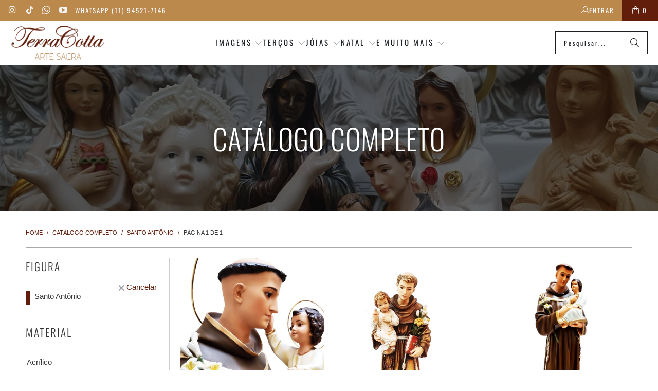

--- FILE ---
content_type: text/html; charset=utf-8
request_url: https://www.lojaterracotta.com.br/collections/all/santo-antonio
body_size: 52660
content:


 <!DOCTYPE html>
<html class="no-js no-touch" lang="pt-BR"> <head>
	<script id="pandectes-rules">   /* PANDECTES-GDPR: DO NOT MODIFY AUTO GENERATED CODE OF THIS SCRIPT */      window.PandectesSettings = {"store":{"id":360142,"plan":"basic","theme":"TerraCotta v4.3 - Turbo (Mar-02-2025)","primaryLocale":"pt","adminMode":false,"headless":false,"storefrontRootDomain":"","checkoutRootDomain":"","storefrontAccessToken":""},"tsPublished":1740968795,"declaration":{"showPurpose":false,"showProvider":false,"showDateGenerated":false},"language":{"unpublished":[],"languageMode":"Single","fallbackLanguage":"pt","languageDetection":"browser","languagesSupported":[]},"texts":{"managed":{"headerText":{"pt":"Nós respeitamos sua privacidade"},"consentText":{"pt":"Este site usa cookies para garantir que você obtenha a melhor experiência."},"linkText":{"pt":"Saber mais"},"imprintText":{"pt":"Imprimir"},"allowButtonText":{"pt":"Aceitar"},"denyButtonText":{"pt":"Declínio"},"dismissButtonText":{"pt":"OK"},"leaveSiteButtonText":{"pt":"Saia deste site"},"preferencesButtonText":{"pt":"Preferências"},"cookiePolicyText":{"pt":"Política de Cookies"},"preferencesPopupTitleText":{"pt":"Gerenciar preferências de consentimento"},"preferencesPopupIntroText":{"pt":"Usamos cookies para otimizar a funcionalidade do site, analisar o desempenho e fornecer uma experiência personalizada para você. Alguns cookies são essenciais para que o site funcione e funcione corretamente. Esses cookies não podem ser desativados. Nesta janela você pode gerenciar sua preferência de cookies."},"preferencesPopupSaveButtonText":{"pt":"Salvar preferências"},"preferencesPopupCloseButtonText":{"pt":"Fechar"},"preferencesPopupAcceptAllButtonText":{"pt":"Aceitar tudo"},"preferencesPopupRejectAllButtonText":{"pt":"Rejeitar tudo"},"cookiesDetailsText":{"pt":"Detalhes de cookies"},"preferencesPopupAlwaysAllowedText":{"pt":"Sempre permitido"},"accessSectionParagraphText":{"pt":"Você tem o direito de acessar seus dados a qualquer momento."},"accessSectionTitleText":{"pt":"Portabilidade de dados"},"accessSectionAccountInfoActionText":{"pt":"Dados pessoais"},"accessSectionDownloadReportActionText":{"pt":"Baixar tudo"},"accessSectionGDPRRequestsActionText":{"pt":"Solicitações de titulares de dados"},"accessSectionOrdersRecordsActionText":{"pt":"Pedidos"},"rectificationSectionParagraphText":{"pt":"Você tem o direito de solicitar que seus dados sejam atualizados sempre que considerar apropriado."},"rectificationSectionTitleText":{"pt":"Retificação de Dados"},"rectificationCommentPlaceholder":{"pt":"Descreva o que você deseja que seja atualizado"},"rectificationCommentValidationError":{"pt":"O comentário é obrigatório"},"rectificationSectionEditAccountActionText":{"pt":"Solicite uma atualização"},"erasureSectionTitleText":{"pt":"Direito de ser esquecido"},"erasureSectionParagraphText":{"pt":"Você tem o direito de solicitar que todos os seus dados sejam apagados. Depois disso, você não poderá mais acessar sua conta."},"erasureSectionRequestDeletionActionText":{"pt":"Solicitar exclusão de dados pessoais"},"consentDate":{"pt":"Data de consentimento"},"consentId":{"pt":"ID de consentimento"},"consentSectionChangeConsentActionText":{"pt":"Alterar preferência de consentimento"},"consentSectionConsentedText":{"pt":"Você consentiu com a política de cookies deste site em"},"consentSectionNoConsentText":{"pt":"Você não concordou com a política de cookies deste site."},"consentSectionTitleText":{"pt":"Seu consentimento de cookies"},"consentStatus":{"pt":"preferência de consentimento"},"confirmationFailureMessage":{"pt":"Sua solicitação não foi verificada. Tente novamente e se o problema persistir, entre em contato com o proprietário da loja para obter ajuda"},"confirmationFailureTitle":{"pt":"Ocorreu um problema"},"confirmationSuccessMessage":{"pt":"Em breve entraremos em contato com você sobre sua solicitação."},"confirmationSuccessTitle":{"pt":"Sua solicitação foi verificada"},"guestsSupportEmailFailureMessage":{"pt":"Sua solicitação não foi enviada. Tente novamente e se o problema persistir, entre em contato com o proprietário da loja para obter ajuda."},"guestsSupportEmailFailureTitle":{"pt":"Ocorreu um problema"},"guestsSupportEmailPlaceholder":{"pt":"Endereço de e-mail"},"guestsSupportEmailSuccessMessage":{"pt":"Caso você esteja cadastrado como cliente desta loja, em breve receberá um e-mail com instruções de como proceder."},"guestsSupportEmailSuccessTitle":{"pt":"Obrigado pelo seu pedido"},"guestsSupportEmailValidationError":{"pt":"E-mail não é válido"},"guestsSupportInfoText":{"pt":"Faça login com sua conta de cliente para prosseguir."},"submitButton":{"pt":"Enviar"},"submittingButton":{"pt":"Enviando ..."},"cancelButton":{"pt":"Cancelar"},"declIntroText":{"pt":"Usamos cookies para otimizar a funcionalidade do site, analisar o desempenho e fornecer uma experiência personalizada para você. Alguns cookies são essenciais para que o site funcione e funcione corretamente. Esses cookies não podem ser desativados. Nesta janela pode gerir a sua preferência de cookies."},"declName":{"pt":"Nome"},"declPurpose":{"pt":"Propósito"},"declType":{"pt":"Modelo"},"declRetention":{"pt":"Retenção"},"declProvider":{"pt":"Fornecedor"},"declFirstParty":{"pt":"Origem"},"declThirdParty":{"pt":"Terceiro"},"declSeconds":{"pt":"segundos"},"declMinutes":{"pt":"minutos"},"declHours":{"pt":"horas"},"declDays":{"pt":"dias"},"declMonths":{"pt":"meses"},"declYears":{"pt":"anos"},"declSession":{"pt":"Sessão"},"declDomain":{"pt":"Domínio"},"declPath":{"pt":"Caminho"}},"categories":{"strictlyNecessaryCookiesTitleText":{"pt":"Cookies estritamente necessários"},"strictlyNecessaryCookiesDescriptionText":{"pt":"Esses cookies são essenciais para permitir que você navegue pelo site e use seus recursos, como acessar áreas seguras do site. O site não pode funcionar corretamente sem esses cookies."},"functionalityCookiesTitleText":{"pt":"Cookies funcionais"},"functionalityCookiesDescriptionText":{"pt":"Esses cookies permitem que o site forneça funcionalidade e personalização aprimoradas. Eles podem ser definidos por nós ou por fornecedores terceiros cujos serviços adicionamos às nossas páginas. Se você não permitir esses cookies, alguns ou todos esses serviços podem não funcionar corretamente."},"performanceCookiesTitleText":{"pt":"Cookies de desempenho"},"performanceCookiesDescriptionText":{"pt":"Esses cookies nos permitem monitorar e melhorar o desempenho do nosso site. Por exemplo, eles nos permitem contar visitas, identificar fontes de tráfego e ver quais partes do site são mais populares."},"targetingCookiesTitleText":{"pt":"Cookies de segmentação"},"targetingCookiesDescriptionText":{"pt":"Esses cookies podem ser definidos em nosso site por nossos parceiros de publicidade. Eles podem ser usados por essas empresas para construir um perfil de seus interesses e mostrar anúncios relevantes em outros sites. Eles não armazenam informações pessoais diretamente, mas se baseiam na identificação exclusiva de seu navegador e dispositivo de Internet. Se você não permitir esses cookies, terá publicidade menos direcionada."},"unclassifiedCookiesTitleText":{"pt":"Cookies não classificados"},"unclassifiedCookiesDescriptionText":{"pt":"Cookies não classificados são cookies que estamos em processo de classificação, juntamente com os fornecedores de cookies individuais."}},"auto":{}},"library":{"previewMode":false,"fadeInTimeout":0,"defaultBlocked":7,"showLink":true,"showImprintLink":false,"showGoogleLink":false,"enabled":true,"cookie":{"expiryDays":365,"secure":true},"dismissOnScroll":false,"dismissOnWindowClick":false,"dismissOnTimeout":false,"palette":{"popup":{"background":"#FFFFFF","backgroundForCalculations":{"a":1,"b":255,"g":255,"r":255},"text":"#000000"},"button":{"background":"transparent","backgroundForCalculations":{"a":1,"b":255,"g":255,"r":255},"text":"#000000","textForCalculation":{"a":1,"b":0,"g":0,"r":0},"border":"#000000"}},"content":{"href":"https://terracotta.myshopify.com/policies/privacy-policy","close":"&#10005;","target":"_blank","logo":"<img class=\"cc-banner-logo\" style=\"max-height: 40px;\" src=\"https://cdn.shopify.com/s/files/1/0036/0142/t/44/assets/pandectes-logo.png?v=1739302046\" alt=\"logo\" />"},"window":"<div role=\"dialog\" aria-live=\"polite\" aria-label=\"cookieconsent\" aria-describedby=\"cookieconsent:desc\" id=\"pandectes-banner\" class=\"cc-window-wrapper cc-bottom-wrapper\"><div class=\"pd-cookie-banner-window cc-window {{classes}}\"><!--googleoff: all-->{{children}}<!--googleon: all--></div></div>","compliance":{"opt-both":"<div class=\"cc-compliance cc-highlight\">{{deny}}{{allow}}</div>"},"type":"opt-both","layouts":{"basic":"{{logo}}{{messagelink}}{{compliance}}{{close}}"},"position":"bottom","theme":"wired","revokable":false,"animateRevokable":false,"static":false,"autoAttach":true,"hasTransition":true,"blacklistPage":[""],"elements":{"close":"<button aria-label=\"dismiss cookie message\" type=\"button\" tabindex=\"0\" class=\"cc-close\">{{close}}</button>","dismiss":"<button aria-label=\"dismiss cookie message\" type=\"button\" tabindex=\"0\" class=\"cc-btn cc-btn-decision cc-dismiss\">{{dismiss}}</button>","allow":"<button aria-label=\"allow cookies\" type=\"button\" tabindex=\"0\" class=\"cc-btn cc-btn-decision cc-allow\">{{allow}}</button>","deny":"<button aria-label=\"deny cookies\" type=\"button\" tabindex=\"0\" class=\"cc-btn cc-btn-decision cc-deny\">{{deny}}</button>","preferences":"<button aria-label=\"settings cookies\" tabindex=\"0\" type=\"button\" class=\"cc-btn cc-settings\" onclick=\"Pandectes.fn.openPreferences()\">{{preferences}}</button>"}},"geolocation":{"brOnly":false,"caOnly":false,"euOnly":false},"dsr":{"guestsSupport":false,"accessSectionDownloadReportAuto":false},"banner":{"resetTs":1648927766,"extraCss":"        .cc-banner-logo {max-width: 24em!important;}    @media(min-width: 768px) {.cc-window.cc-floating{max-width: 24em!important;width: 24em!important;}}    .cc-message, .pd-cookie-banner-window .cc-header, .cc-logo {text-align: left}    .cc-window-wrapper{z-index: 2147483647;}    .cc-window{z-index: 2147483647;font-family: inherit;}    .pd-cookie-banner-window .cc-header{font-family: inherit;}    .pd-cp-ui{font-family: inherit; background-color: #FFFFFF;color:#000000;}    button.pd-cp-btn, a.pd-cp-btn{}    input + .pd-cp-preferences-slider{background-color: rgba(0, 0, 0, 0.3)}    .pd-cp-scrolling-section::-webkit-scrollbar{background-color: rgba(0, 0, 0, 0.3)}    input:checked + .pd-cp-preferences-slider{background-color: rgba(0, 0, 0, 1)}    .pd-cp-scrolling-section::-webkit-scrollbar-thumb {background-color: rgba(0, 0, 0, 1)}    .pd-cp-ui-close{color:#000000;}    .pd-cp-preferences-slider:before{background-color: #FFFFFF}    .pd-cp-title:before {border-color: #000000!important}    .pd-cp-preferences-slider{background-color:#000000}    .pd-cp-toggle{color:#000000!important}    @media(max-width:699px) {.pd-cp-ui-close-top svg {fill: #000000}}    .pd-cp-toggle:hover,.pd-cp-toggle:visited,.pd-cp-toggle:active{color:#000000!important}    .pd-cookie-banner-window {box-shadow: 0 0 18px rgb(0 0 0 / 20%);}  ","customJavascript":{},"showPoweredBy":false,"logoHeight":40,"hybridStrict":false,"cookiesBlockedByDefault":"7","isActive":true,"implicitSavePreferences":false,"cookieIcon":false,"blockBots":false,"showCookiesDetails":true,"hasTransition":true,"blockingPage":false,"showOnlyLandingPage":false,"leaveSiteUrl":"https://www.google.com","linkRespectStoreLang":false},"cookies":{"0":[{"name":"_secure_session_id","type":"http","domain":"www.lojaterracotta.com.br","path":"/","provider":"Shopify","firstParty":true,"retention":"1 year(s)","expires":1,"unit":"declYears","purpose":{"pt":"Usado em conexão com a navegação através de uma vitrine."}},{"name":"secure_customer_sig","type":"http","domain":"www.lojaterracotta.com.br","path":"/","provider":"Shopify","firstParty":true,"retention":"1 year(s)","expires":1,"unit":"declYears","purpose":{"pt":"Usado em conexão com o login do cliente."}}],"1":[{"name":"_shopify_sa_t","type":"http","domain":".lojaterracotta.com.br","path":"/","provider":"Shopify","firstParty":false,"retention":"1 year(s)","expires":1,"unit":"declYears","purpose":{"pt":"Shopify análises relacionadas a marketing e referências."}},{"name":"_shopify_s","type":"http","domain":".lojaterracotta.com.br","path":"/","provider":"Shopify","firstParty":false,"retention":"1 year(s)","expires":1,"unit":"declYears","purpose":{"pt":"Análise da Shopify."}},{"name":"_landing_page","type":"http","domain":".lojaterracotta.com.br","path":"/","provider":"Shopify","firstParty":false,"retention":"1 year(s)","expires":1,"unit":"declYears","purpose":{"pt":"Rastreia páginas de destino."}},{"name":"_shopify_y","type":"http","domain":".lojaterracotta.com.br","path":"/","provider":"Shopify","firstParty":false,"retention":"1 year(s)","expires":1,"unit":"declYears","purpose":{"pt":"Análise da Shopify."}},{"name":"_orig_referrer","type":"http","domain":".lojaterracotta.com.br","path":"/","provider":"Shopify","firstParty":false,"retention":"1 year(s)","expires":1,"unit":"declYears","purpose":{"pt":"Rastreia páginas de destino."}},{"name":"_s","type":"http","domain":".lojaterracotta.com.br","path":"/","provider":"Shopify","firstParty":false,"retention":"1 year(s)","expires":1,"unit":"declYears","purpose":{"pt":"Análise da Shopify."}},{"name":"_y","type":"http","domain":".lojaterracotta.com.br","path":"/","provider":"Shopify","firstParty":false,"retention":"1 year(s)","expires":1,"unit":"declYears","purpose":{"pt":"Análise da Shopify."}},{"name":"_shopify_sa_p","type":"http","domain":".lojaterracotta.com.br","path":"/","provider":"Shopify","firstParty":false,"retention":"1 year(s)","expires":1,"unit":"declYears","purpose":{"pt":"Shopify análises relacionadas a marketing e referências."}},{"name":"soundest-views","type":"http","domain":".lojaterracotta.com.br","path":"/","provider":"Omnisend","firstParty":false,"retention":"Session","expires":1,"unit":"declDays","purpose":{"pt":""}}],"2":[{"name":"_gat","type":"http","domain":".lojaterracotta.com.br","path":"/","provider":"Google","firstParty":false,"retention":"1 year(s)","expires":1,"unit":"declYears","purpose":{"pt":"Cookie é colocado pelo Google Analytics para filtrar solicitações de bots."}},{"name":"_ga","type":"http","domain":".lojaterracotta.com.br","path":"/","provider":"Google","firstParty":false,"retention":"1 year(s)","expires":1,"unit":"declYears","purpose":{"pt":"O cookie é definido pelo Google Analytics com funcionalidade desconhecida"}},{"name":"_gid","type":"http","domain":".lojaterracotta.com.br","path":"/","provider":"Google","firstParty":false,"retention":"1 year(s)","expires":1,"unit":"declYears","purpose":{"pt":"O cookie é colocado pelo Google Analytics para contar e rastrear visualizações de página."}}],"4":[{"name":"_pin_unauth","type":"http","domain":".lojaterracotta.com.br","path":"/","provider":"Pinterest","firstParty":false,"retention":"1 year(s)","expires":1,"unit":"declYears","purpose":{"pt":""}},{"name":"_fbp","type":"http","domain":".lojaterracotta.com.br","path":"/","provider":"Facebook","firstParty":false,"retention":"1 year(s)","expires":1,"unit":"declYears","purpose":{"pt":"Cookie é colocado pelo Facebook para rastrear visitas em sites."}},{"name":"omnisendSessionID","type":"http","domain":".lojaterracotta.com.br","path":"/","provider":"Omnisend","firstParty":false,"retention":"1 year(s)","expires":1,"unit":"declYears","purpose":{"pt":""}},{"name":"soundestID","type":"http","domain":".lojaterracotta.com.br","path":"/","provider":"Omnisend","firstParty":false,"retention":"Session","expires":1,"unit":"declDays","purpose":{"pt":""}},{"name":"omnisendAnonymousID","type":"http","domain":".lojaterracotta.com.br","path":"/","provider":"Omnisend","firstParty":false,"retention":"1 year(s)","expires":1,"unit":"declYears","purpose":{"pt":"Este cookie é usado para identificar uma sessão de um contato anônimo ou um contato."}},{"name":"_gcl_au","type":"http","domain":".lojaterracotta.com.br","path":"/","provider":"Google","firstParty":false,"retention":"1 year(s)","expires":1,"unit":"declYears","purpose":{"pt":"Cookie é colocado pelo Google Tag Manager para rastrear conversões."}}],"8":[{"name":"_ga_VJBG7TQX8G","type":"http","domain":".lojaterracotta.com.br","path":"/","provider":"Unknown","firstParty":false,"retention":"1 year(s)","expires":1,"unit":"declYears","purpose":{"pt":""}},{"name":"localization","type":"http","domain":"www.lojaterracotta.com.br","path":"/","provider":"Unknown","firstParty":true,"retention":"1 year(s)","expires":1,"unit":"declYears","purpose":{"pt":""}},{"name":"recentlyViewed","type":"http","domain":"www.lojaterracotta.com.br","path":"/","provider":"Unknown","firstParty":true,"retention":"1 year(s)","expires":1,"unit":"declYears","purpose":{"pt":""}}]},"blocker":{"isActive":false,"googleConsentMode":{"id":"","analyticsId":"","isActive":false,"adStorageCategory":4,"analyticsStorageCategory":2,"personalizationStorageCategory":1,"functionalityStorageCategory":1,"customEvent":true,"securityStorageCategory":0,"redactData":true,"urlPassthrough":false},"facebookPixel":{"id":"","isActive":false,"ldu":false},"microsoft":{},"rakuten":{"isActive":false,"cmp":false,"ccpa":false},"defaultBlocked":7,"patterns":{"whiteList":[],"blackList":{"1":[],"2":[],"4":[],"8":[]},"iframesWhiteList":[],"iframesBlackList":{"1":[],"2":[],"4":[],"8":[]},"beaconsWhiteList":[],"beaconsBlackList":{"1":[],"2":[],"4":[],"8":[]}}}}      !function(){"use strict";window.PandectesRules=window.PandectesRules||{},window.PandectesRules.manualBlacklist={1:[],2:[],4:[]},window.PandectesRules.blacklistedIFrames={1:[],2:[],4:[]},window.PandectesRules.blacklistedCss={1:[],2:[],4:[]},window.PandectesRules.blacklistedBeacons={1:[],2:[],4:[]};var e="javascript/blocked";function t(e){return new RegExp(e.replace(/[/\\.+?$()]/g,"\\$&").replace("*","(.*)"))}var n=function(e){var t=arguments.length>1&&void 0!==arguments[1]?arguments[1]:"log";new URLSearchParams(window.location.search).get("log")&&console[t]("PandectesRules: ".concat(e))};function a(e){var t=document.createElement("script");t.async=!0,t.src=e,document.head.appendChild(t)}function r(e,t){var n=Object.keys(e);if(Object.getOwnPropertySymbols){var a=Object.getOwnPropertySymbols(e);t&&(a=a.filter((function(t){return Object.getOwnPropertyDescriptor(e,t).enumerable}))),n.push.apply(n,a)}return n}function o(e){for(var t=1;t<arguments.length;t++){var n=null!=arguments[t]?arguments[t]:{};t%2?r(Object(n),!0).forEach((function(t){s(e,t,n[t])})):Object.getOwnPropertyDescriptors?Object.defineProperties(e,Object.getOwnPropertyDescriptors(n)):r(Object(n)).forEach((function(t){Object.defineProperty(e,t,Object.getOwnPropertyDescriptor(n,t))}))}return e}function i(e){var t=function(e,t){if("object"!=typeof e||!e)return e;var n=e[Symbol.toPrimitive];if(void 0!==n){var a=n.call(e,t||"default");if("object"!=typeof a)return a;throw new TypeError("@@toPrimitive must return a primitive value.")}return("string"===t?String:Number)(e)}(e,"string");return"symbol"==typeof t?t:t+""}function s(e,t,n){return(t=i(t))in e?Object.defineProperty(e,t,{value:n,enumerable:!0,configurable:!0,writable:!0}):e[t]=n,e}function c(e,t){return function(e){if(Array.isArray(e))return e}(e)||function(e,t){var n=null==e?null:"undefined"!=typeof Symbol&&e[Symbol.iterator]||e["@@iterator"];if(null!=n){var a,r,o,i,s=[],c=!0,l=!1;try{if(o=(n=n.call(e)).next,0===t){if(Object(n)!==n)return;c=!1}else for(;!(c=(a=o.call(n)).done)&&(s.push(a.value),s.length!==t);c=!0);}catch(e){l=!0,r=e}finally{try{if(!c&&null!=n.return&&(i=n.return(),Object(i)!==i))return}finally{if(l)throw r}}return s}}(e,t)||d(e,t)||function(){throw new TypeError("Invalid attempt to destructure non-iterable instance.\nIn order to be iterable, non-array objects must have a [Symbol.iterator]() method.")}()}function l(e){return function(e){if(Array.isArray(e))return u(e)}(e)||function(e){if("undefined"!=typeof Symbol&&null!=e[Symbol.iterator]||null!=e["@@iterator"])return Array.from(e)}(e)||d(e)||function(){throw new TypeError("Invalid attempt to spread non-iterable instance.\nIn order to be iterable, non-array objects must have a [Symbol.iterator]() method.")}()}function d(e,t){if(e){if("string"==typeof e)return u(e,t);var n=Object.prototype.toString.call(e).slice(8,-1);return"Object"===n&&e.constructor&&(n=e.constructor.name),"Map"===n||"Set"===n?Array.from(e):"Arguments"===n||/^(?:Ui|I)nt(?:8|16|32)(?:Clamped)?Array$/.test(n)?u(e,t):void 0}}function u(e,t){(null==t||t>e.length)&&(t=e.length);for(var n=0,a=new Array(t);n<t;n++)a[n]=e[n];return a}var f=window.PandectesRulesSettings||window.PandectesSettings,g=!(void 0===window.dataLayer||!Array.isArray(window.dataLayer)||!window.dataLayer.some((function(e){return"pandectes_full_scan"===e.event}))),p=function(){var e,t=arguments.length>0&&void 0!==arguments[0]?arguments[0]:"_pandectes_gdpr",n=("; "+document.cookie).split("; "+t+"=");if(n.length<2)e={};else{var a=n.pop().split(";");e=window.atob(a.shift())}var r=function(e){try{return JSON.parse(e)}catch(e){return!1}}(e);return!1!==r?r:e}(),h=f.banner.isActive,y=f.blocker,w=y.defaultBlocked,v=y.patterns,m=p&&null!==p.preferences&&void 0!==p.preferences?p.preferences:null,b=g?0:h?null===m?w:m:0,k={1:!(1&b),2:!(2&b),4:!(4&b)},_=v.blackList,S=v.whiteList,L=v.iframesBlackList,C=v.iframesWhiteList,A=v.beaconsBlackList,P=v.beaconsWhiteList,O={blackList:[],whiteList:[],iframesBlackList:{1:[],2:[],4:[],8:[]},iframesWhiteList:[],beaconsBlackList:{1:[],2:[],4:[],8:[]},beaconsWhiteList:[]};[1,2,4].map((function(e){var n;k[e]||((n=O.blackList).push.apply(n,l(_[e].length?_[e].map(t):[])),O.iframesBlackList[e]=L[e].length?L[e].map(t):[],O.beaconsBlackList[e]=A[e].length?A[e].map(t):[])})),O.whiteList=S.length?S.map(t):[],O.iframesWhiteList=C.length?C.map(t):[],O.beaconsWhiteList=P.length?P.map(t):[];var E={scripts:[],iframes:{1:[],2:[],4:[]},beacons:{1:[],2:[],4:[]},css:{1:[],2:[],4:[]}},I=function(t,n){return t&&(!n||n!==e)&&(!O.blackList||O.blackList.some((function(e){return e.test(t)})))&&(!O.whiteList||O.whiteList.every((function(e){return!e.test(t)})))},B=function(e,t){var n=O.iframesBlackList[t],a=O.iframesWhiteList;return e&&(!n||n.some((function(t){return t.test(e)})))&&(!a||a.every((function(t){return!t.test(e)})))},j=function(e,t){var n=O.beaconsBlackList[t],a=O.beaconsWhiteList;return e&&(!n||n.some((function(t){return t.test(e)})))&&(!a||a.every((function(t){return!t.test(e)})))},T=new MutationObserver((function(e){for(var t=0;t<e.length;t++)for(var n=e[t].addedNodes,a=0;a<n.length;a++){var r=n[a],o=r.dataset&&r.dataset.cookiecategory;if(1===r.nodeType&&"LINK"===r.tagName){var i=r.dataset&&r.dataset.href;if(i&&o)switch(o){case"functionality":case"C0001":E.css[1].push(i);break;case"performance":case"C0002":E.css[2].push(i);break;case"targeting":case"C0003":E.css[4].push(i)}}}})),R=new MutationObserver((function(t){for(var a=0;a<t.length;a++)for(var r=t[a].addedNodes,o=function(){var t=r[i],a=t.src||t.dataset&&t.dataset.src,o=t.dataset&&t.dataset.cookiecategory;if(1===t.nodeType&&"IFRAME"===t.tagName){if(a){var s=!1;B(a,1)||"functionality"===o||"C0001"===o?(s=!0,E.iframes[1].push(a)):B(a,2)||"performance"===o||"C0002"===o?(s=!0,E.iframes[2].push(a)):(B(a,4)||"targeting"===o||"C0003"===o)&&(s=!0,E.iframes[4].push(a)),s&&(t.removeAttribute("src"),t.setAttribute("data-src",a))}}else if(1===t.nodeType&&"IMG"===t.tagName){if(a){var c=!1;j(a,1)?(c=!0,E.beacons[1].push(a)):j(a,2)?(c=!0,E.beacons[2].push(a)):j(a,4)&&(c=!0,E.beacons[4].push(a)),c&&(t.removeAttribute("src"),t.setAttribute("data-src",a))}}else if(1===t.nodeType&&"SCRIPT"===t.tagName){var l=t.type,d=!1;if(I(a,l)?(n("rule blocked: ".concat(a)),d=!0):a&&o?n("manually blocked @ ".concat(o,": ").concat(a)):o&&n("manually blocked @ ".concat(o,": inline code")),d){E.scripts.push([t,l]),t.type=e;t.addEventListener("beforescriptexecute",(function n(a){t.getAttribute("type")===e&&a.preventDefault(),t.removeEventListener("beforescriptexecute",n)})),t.parentElement&&t.parentElement.removeChild(t)}}},i=0;i<r.length;i++)o()})),D=document.createElement,N={src:Object.getOwnPropertyDescriptor(HTMLScriptElement.prototype,"src"),type:Object.getOwnPropertyDescriptor(HTMLScriptElement.prototype,"type")};window.PandectesRules.unblockCss=function(e){var t=E.css[e]||[];t.length&&n("Unblocking CSS for ".concat(e)),t.forEach((function(e){var t=document.querySelector('link[data-href^="'.concat(e,'"]'));t.removeAttribute("data-href"),t.href=e})),E.css[e]=[]},window.PandectesRules.unblockIFrames=function(e){var t=E.iframes[e]||[];t.length&&n("Unblocking IFrames for ".concat(e)),O.iframesBlackList[e]=[],t.forEach((function(e){var t=document.querySelector('iframe[data-src^="'.concat(e,'"]'));t.removeAttribute("data-src"),t.src=e})),E.iframes[e]=[]},window.PandectesRules.unblockBeacons=function(e){var t=E.beacons[e]||[];t.length&&n("Unblocking Beacons for ".concat(e)),O.beaconsBlackList[e]=[],t.forEach((function(e){var t=document.querySelector('img[data-src^="'.concat(e,'"]'));t.removeAttribute("data-src"),t.src=e})),E.beacons[e]=[]},window.PandectesRules.unblockInlineScripts=function(e){var t=1===e?"functionality":2===e?"performance":"targeting",a=document.querySelectorAll('script[type="javascript/blocked"][data-cookiecategory="'.concat(t,'"]'));n("unblockInlineScripts: ".concat(a.length," in ").concat(t)),a.forEach((function(e){var t=document.createElement("script");t.type="text/javascript",e.hasAttribute("src")?t.src=e.getAttribute("src"):t.textContent=e.textContent,document.head.appendChild(t),e.parentNode.removeChild(e)}))},window.PandectesRules.unblockInlineCss=function(e){var t=1===e?"functionality":2===e?"performance":"targeting",a=document.querySelectorAll('link[data-cookiecategory="'.concat(t,'"]'));n("unblockInlineCss: ".concat(a.length," in ").concat(t)),a.forEach((function(e){e.href=e.getAttribute("data-href")}))},window.PandectesRules.unblock=function(e){e.length<1?(O.blackList=[],O.whiteList=[],O.iframesBlackList=[],O.iframesWhiteList=[]):(O.blackList&&(O.blackList=O.blackList.filter((function(t){return e.every((function(e){return"string"==typeof e?!t.test(e):e instanceof RegExp?t.toString()!==e.toString():void 0}))}))),O.whiteList&&(O.whiteList=[].concat(l(O.whiteList),l(e.map((function(e){if("string"==typeof e){var n=".*"+t(e)+".*";if(O.whiteList.every((function(e){return e.toString()!==n.toString()})))return new RegExp(n)}else if(e instanceof RegExp&&O.whiteList.every((function(t){return t.toString()!==e.toString()})))return e;return null})).filter(Boolean)))));var a=0;l(E.scripts).forEach((function(e,t){var n=c(e,2),r=n[0],o=n[1];if(function(e){var t=e.getAttribute("src");return O.blackList&&O.blackList.every((function(e){return!e.test(t)}))||O.whiteList&&O.whiteList.some((function(e){return e.test(t)}))}(r)){for(var i=document.createElement("script"),s=0;s<r.attributes.length;s++){var l=r.attributes[s];"src"!==l.name&&"type"!==l.name&&i.setAttribute(l.name,r.attributes[s].value)}i.setAttribute("src",r.src),i.setAttribute("type",o||"application/javascript"),document.head.appendChild(i),E.scripts.splice(t-a,1),a++}})),0==O.blackList.length&&0===O.iframesBlackList[1].length&&0===O.iframesBlackList[2].length&&0===O.iframesBlackList[4].length&&0===O.beaconsBlackList[1].length&&0===O.beaconsBlackList[2].length&&0===O.beaconsBlackList[4].length&&(n("Disconnecting observers"),R.disconnect(),T.disconnect())};var U=f.store,x=U.adminMode,z=U.headless,M=U.storefrontRootDomain,q=U.checkoutRootDomain,F=U.storefrontAccessToken,W=f.banner.isActive,H=f.blocker.defaultBlocked;W&&function(e){if(window.Shopify&&window.Shopify.customerPrivacy)e();else{var t=null;window.Shopify&&window.Shopify.loadFeatures&&window.Shopify.trackingConsent?e():t=setInterval((function(){window.Shopify&&window.Shopify.loadFeatures&&(clearInterval(t),window.Shopify.loadFeatures([{name:"consent-tracking-api",version:"0.1"}],(function(t){t?n("Shopify.customerPrivacy API - failed to load"):(n("shouldShowBanner() -> ".concat(window.Shopify.trackingConsent.shouldShowBanner()," | saleOfDataRegion() -> ").concat(window.Shopify.trackingConsent.saleOfDataRegion())),e())})))}),10)}}((function(){!function(){var e=window.Shopify.trackingConsent;if(!1!==e.shouldShowBanner()||null!==m||7!==H)try{var t=x&&!(window.Shopify&&window.Shopify.AdminBarInjector),a={preferences:!(1&b)||g||t,analytics:!(2&b)||g||t,marketing:!(4&b)||g||t};z&&(a.headlessStorefront=!0,a.storefrontRootDomain=null!=M&&M.length?M:window.location.hostname,a.checkoutRootDomain=null!=q&&q.length?q:"checkout.".concat(window.location.hostname),a.storefrontAccessToken=null!=F&&F.length?F:""),e.firstPartyMarketingAllowed()===a.marketing&&e.analyticsProcessingAllowed()===a.analytics&&e.preferencesProcessingAllowed()===a.preferences||e.setTrackingConsent(a,(function(e){e&&e.error?n("Shopify.customerPrivacy API - failed to setTrackingConsent"):n("setTrackingConsent(".concat(JSON.stringify(a),")"))}))}catch(e){n("Shopify.customerPrivacy API - exception")}}(),function(){if(z){var e=window.Shopify.trackingConsent,t=e.currentVisitorConsent();if(navigator.globalPrivacyControl&&""===t.sale_of_data){var a={sale_of_data:!1,headlessStorefront:!0};a.storefrontRootDomain=null!=M&&M.length?M:window.location.hostname,a.checkoutRootDomain=null!=q&&q.length?q:"checkout.".concat(window.location.hostname),a.storefrontAccessToken=null!=F&&F.length?F:"",e.setTrackingConsent(a,(function(e){e&&e.error?n("Shopify.customerPrivacy API - failed to setTrackingConsent({".concat(JSON.stringify(a),")")):n("setTrackingConsent(".concat(JSON.stringify(a),")"))}))}}}()}));var G=["AT","BE","BG","HR","CY","CZ","DK","EE","FI","FR","DE","GR","HU","IE","IT","LV","LT","LU","MT","NL","PL","PT","RO","SK","SI","ES","SE","GB","LI","NO","IS"],J=f.banner,V=J.isActive,K=J.hybridStrict,$=f.geolocation,Y=$.caOnly,Z=void 0!==Y&&Y,Q=$.euOnly,X=void 0!==Q&&Q,ee=$.brOnly,te=void 0!==ee&&ee,ne=$.jpOnly,ae=void 0!==ne&&ne,re=$.thOnly,oe=void 0!==re&&re,ie=$.chOnly,se=void 0!==ie&&ie,ce=$.zaOnly,le=void 0!==ce&&ce,de=$.canadaOnly,ue=void 0!==de&&de,fe=$.globalVisibility,ge=void 0===fe||fe,pe=f.blocker,he=pe.defaultBlocked,ye=void 0===he?7:he,we=pe.googleConsentMode,ve=we.isActive,me=we.customEvent,be=we.id,ke=void 0===be?"":be,_e=we.analyticsId,Se=void 0===_e?"":_e,Le=we.adwordsId,Ce=void 0===Le?"":Le,Ae=we.redactData,Pe=we.urlPassthrough,Oe=we.adStorageCategory,Ee=we.analyticsStorageCategory,Ie=we.functionalityStorageCategory,Be=we.personalizationStorageCategory,je=we.securityStorageCategory,Te=we.dataLayerProperty,Re=void 0===Te?"dataLayer":Te,De=we.waitForUpdate,Ne=void 0===De?0:De,Ue=we.useNativeChannel,xe=void 0!==Ue&&Ue;function ze(){window[Re].push(arguments)}window[Re]=window[Re]||[];var Me,qe,Fe={hasInitialized:!1,useNativeChannel:!1,ads_data_redaction:!1,url_passthrough:!1,data_layer_property:"dataLayer",storage:{ad_storage:"granted",ad_user_data:"granted",ad_personalization:"granted",analytics_storage:"granted",functionality_storage:"granted",personalization_storage:"granted",security_storage:"granted"}};if(V&&ve){var We=ye&Oe?"denied":"granted",He=ye&Ee?"denied":"granted",Ge=ye&Ie?"denied":"granted",Je=ye&Be?"denied":"granted",Ve=ye&je?"denied":"granted";Fe.hasInitialized=!0,Fe.useNativeChannel=xe,Fe.url_passthrough=Pe,Fe.ads_data_redaction="denied"===We&&Ae,Fe.storage.ad_storage=We,Fe.storage.ad_user_data=We,Fe.storage.ad_personalization=We,Fe.storage.analytics_storage=He,Fe.storage.functionality_storage=Ge,Fe.storage.personalization_storage=Je,Fe.storage.security_storage=Ve,Fe.data_layer_property=Re||"dataLayer",Fe.ads_data_redaction&&ze("set","ads_data_redaction",Fe.ads_data_redaction),Fe.url_passthrough&&ze("set","url_passthrough",Fe.url_passthrough),function(){!1===xe?console.log("Pandectes: Google Consent Mode (av2)"):console.log("Pandectes: Google Consent Mode (av2nc)");var e=b!==ye?{wait_for_update:Ne||500}:Ne?{wait_for_update:Ne}:{};ge&&!K?ze("consent","default",o(o({},Fe.storage),e)):(ze("consent","default",o(o(o({},Fe.storage),e),{},{region:[].concat(l(X||K?G:[]),l(Z&&!K?["US-CA","US-VA","US-CT","US-UT","US-CO"]:[]),l(te&&!K?["BR"]:[]),l(ae&&!K?["JP"]:[]),l(ue&&!K?["CA"]:[]),l(oe&&!K?["TH"]:[]),l(se&&!K?["CH"]:[]),l(le&&!K?["ZA"]:[]))})),ze("consent","default",{ad_storage:"granted",ad_user_data:"granted",ad_personalization:"granted",analytics_storage:"granted",functionality_storage:"granted",personalization_storage:"granted",security_storage:"granted"}));if(null!==m){var t=b&Oe?"denied":"granted",n=b&Ee?"denied":"granted",r=b&Ie?"denied":"granted",i=b&Be?"denied":"granted",s=b&je?"denied":"granted";Fe.storage.ad_storage=t,Fe.storage.ad_user_data=t,Fe.storage.ad_personalization=t,Fe.storage.analytics_storage=n,Fe.storage.functionality_storage=r,Fe.storage.personalization_storage=i,Fe.storage.security_storage=s,ze("consent","update",Fe.storage)}(ke.length||Se.length||Ce.length)&&(window[Fe.data_layer_property].push({"pandectes.start":(new Date).getTime(),event:"pandectes-rules.min.js"}),(Se.length||Ce.length)&&ze("js",new Date));var c="https://www.googletagmanager.com";if(ke.length){var d=ke.split(",");window[Fe.data_layer_property].push({"gtm.start":(new Date).getTime(),event:"gtm.js"});for(var u=0;u<d.length;u++){var f="dataLayer"!==Fe.data_layer_property?"&l=".concat(Fe.data_layer_property):"";a("".concat(c,"/gtm.js?id=").concat(d[u].trim()).concat(f))}}if(Se.length)for(var g=Se.split(","),p=0;p<g.length;p++){var h=g[p].trim();h.length&&(a("".concat(c,"/gtag/js?id=").concat(h)),ze("config",h,{send_page_view:!1}))}if(Ce.length)for(var y=Ce.split(","),w=0;w<y.length;w++){var v=y[w].trim();v.length&&(a("".concat(c,"/gtag/js?id=").concat(v)),ze("config",v,{allow_enhanced_conversions:!0}))}}()}V&&me&&(qe={event:"Pandectes_Consent_Update",pandectes_status:7===(Me=b)?"deny":0===Me?"allow":"mixed",pandectes_categories:{C0000:"allow",C0001:k[1]?"allow":"deny",C0002:k[2]?"allow":"deny",C0003:k[4]?"allow":"deny"}},window[Re].push(qe),null!==m&&function(e){if(window.Shopify&&window.Shopify.analytics)e();else{var t=null;window.Shopify&&window.Shopify.analytics?e():t=setInterval((function(){window.Shopify&&window.Shopify.analytics&&(clearInterval(t),e())}),10)}}((function(){window.Shopify.analytics.publish("Pandectes_Consent_Update",qe)})));var Ke=f.blocker,$e=Ke.klaviyoIsActive,Ye=Ke.googleConsentMode.adStorageCategory;$e&&window.addEventListener("PandectesEvent_OnConsent",(function(e){var t=e.detail.preferences;if(null!=t){var n=t&Ye?"denied":"granted";void 0!==window.klaviyo&&window.klaviyo.isIdentified()&&window.klaviyo.push(["identify",{ad_personalization:n,ad_user_data:n}])}})),f.banner.revokableTrigger&&(window.onload=function(){document.querySelectorAll('[href*="#reopenBanner"]').forEach((function(e){e.onclick=function(e){e.preventDefault(),console.log("will reopen"),window.Pandectes.fn.revokeConsent()}}))});var Ze=f.banner.isActive,Qe=f.blocker,Xe=Qe.defaultBlocked,et=void 0===Xe?7:Xe,tt=Qe.microsoft,nt=tt.isActive,at=tt.uetTags,rt=tt.dataLayerProperty,ot=void 0===rt?"uetq":rt,it={hasInitialized:!1,data_layer_property:"uetq",storage:{ad_storage:"granted"}};if(window[ot]=window[ot]||[],nt&&ft("_uetmsdns","1",365),Ze&&nt){var st=4&et?"denied":"granted";if(it.hasInitialized=!0,it.storage.ad_storage=st,window[ot].push("consent","default",it.storage),"granted"==st&&(ft("_uetmsdns","0",365),console.log("setting cookie")),null!==m){var ct=4&b?"denied":"granted";it.storage.ad_storage=ct,window[ot].push("consent","update",it.storage),"granted"===ct&&ft("_uetmsdns","0",365)}if(at.length)for(var lt=at.split(","),dt=0;dt<lt.length;dt++)lt[dt].trim().length&&ut(lt[dt])}function ut(e){var t=document.createElement("script");t.type="text/javascript",t.src="//bat.bing.com/bat.js",t.onload=function(){var t={ti:e};t.q=window.uetq,window.uetq=new UET(t),window.uetq.push("consent","default",{ad_storage:"denied"}),window[ot].push("pageLoad")},document.head.appendChild(t)}function ft(e,t,n){var a=new Date;a.setTime(a.getTime()+24*n*60*60*1e3);var r="expires="+a.toUTCString();document.cookie="".concat(e,"=").concat(t,"; ").concat(r,"; path=/; secure; samesite=strict")}window.PandectesRules.gcm=Fe;var gt=f.banner.isActive,pt=f.blocker.isActive;n("Prefs: ".concat(b," | Banner: ").concat(gt?"on":"off"," | Blocker: ").concat(pt?"on":"off"));var ht=null===m&&/\/checkouts\//.test(window.location.pathname);0!==b&&!1===g&&pt&&!ht&&(n("Blocker will execute"),document.createElement=function(){for(var t=arguments.length,n=new Array(t),a=0;a<t;a++)n[a]=arguments[a];if("script"!==n[0].toLowerCase())return D.bind?D.bind(document).apply(void 0,n):D;var r=D.bind(document).apply(void 0,n);try{Object.defineProperties(r,{src:o(o({},N.src),{},{set:function(t){I(t,r.type)&&N.type.set.call(this,e),N.src.set.call(this,t)}}),type:o(o({},N.type),{},{get:function(){var t=N.type.get.call(this);return t===e||I(this.src,t)?null:t},set:function(t){var n=I(r.src,r.type)?e:t;N.type.set.call(this,n)}})}),r.setAttribute=function(t,n){if("type"===t){var a=I(r.src,r.type)?e:n;N.type.set.call(r,a)}else"src"===t?(I(n,r.type)&&N.type.set.call(r,e),N.src.set.call(r,n)):HTMLScriptElement.prototype.setAttribute.call(r,t,n)}}catch(e){console.warn("Yett: unable to prevent script execution for script src ",r.src,".\n",'A likely cause would be because you are using a third-party browser extension that monkey patches the "document.createElement" function.')}return r},R.observe(document.documentElement,{childList:!0,subtree:!0}),T.observe(document.documentElement,{childList:!0,subtree:!0}))}();
</script> <script>
    window.Store = window.Store || {};
    window.Store.id = 360142;</script> <meta charset="utf-8"> <meta http-equiv="cleartype" content="on"> <meta name="robots" content="index,follow"> <!-- Mobile Specific Metas --> <meta name="HandheldFriendly" content="True"> <meta name="MobileOptimized" content="320"> <meta name="viewport" content="width=device-width,initial-scale=1"> <meta name="theme-color" content="#ffffff"> <title>
      Catálogo Completo Marcado "Santo Antônio" - TerraCotta Arte Sacra</title> <!-- Preconnect Domains --> <link rel="preconnect" href="https://fonts.shopifycdn.com" /> <link rel="preconnect" href="https://cdn.shopify.com" /> <link rel="preconnect" href="https://v.shopify.com" /> <link rel="preconnect" href="https://cdn.shopifycloud.com" /> <link rel="preconnect" href="https://monorail-edge.shopifysvc.com"> <!-- fallback for browsers that don't support preconnect --> <link rel="dns-prefetch" href="https://fonts.shopifycdn.com" /> <link rel="dns-prefetch" href="https://cdn.shopify.com" /> <link rel="dns-prefetch" href="https://v.shopify.com" /> <link rel="dns-prefetch" href="https://cdn.shopifycloud.com" /> <link rel="dns-prefetch" href="https://monorail-edge.shopifysvc.com"> <!-- Preload Assets --> <link rel="preload" href="//www.lojaterracotta.com.br/cdn/shop/t/44/assets/fancybox.css?v=19278034316635137701710711930" as="style"> <link rel="preload" href="//www.lojaterracotta.com.br/cdn/shop/t/44/assets/styles.css?v=137213002958944970021755730872" as="style"> <link rel="preload" href="//www.lojaterracotta.com.br/cdn/shop/t/44/assets/jquery.min.js?v=81049236547974671631710711930" as="script"> <link rel="preload" href="//www.lojaterracotta.com.br/cdn/shop/t/44/assets/vendors.js?v=104423313154342201761710711930" as="script"> <link rel="preload" href="//www.lojaterracotta.com.br/cdn/shop/t/44/assets/sections.js?v=68312011396902773691710711946" as="script"> <link rel="preload" href="//www.lojaterracotta.com.br/cdn/shop/t/44/assets/utilities.js?v=142119078874489612641710711946" as="script"> <link rel="preload" href="//www.lojaterracotta.com.br/cdn/shop/t/44/assets/app.js?v=63927541280229502181710711946" as="script"> <!-- Stylesheet for Fancybox library --> <link href="//www.lojaterracotta.com.br/cdn/shop/t/44/assets/fancybox.css?v=19278034316635137701710711930" rel="stylesheet" type="text/css" media="all" /> <!-- Stylesheets for Turbo --> <link href="//www.lojaterracotta.com.br/cdn/shop/t/44/assets/styles.css?v=137213002958944970021755730872" rel="stylesheet" type="text/css" media="all" /> <script>
      window.lazySizesConfig = window.lazySizesConfig || {};

      lazySizesConfig.expand = 300;
      lazySizesConfig.loadHidden = false;

      /*! lazysizes - v5.2.2 - bgset plugin */
      !function(e,t){var a=function(){t(e.lazySizes),e.removeEventListener("lazyunveilread",a,!0)};t=t.bind(null,e,e.document),"object"==typeof module&&module.exports?t(require("lazysizes")):"function"==typeof define&&define.amd?define(["lazysizes"],t):e.lazySizes?a():e.addEventListener("lazyunveilread",a,!0)}(window,function(e,z,g){"use strict";var c,y,b,f,i,s,n,v,m;e.addEventListener&&(c=g.cfg,y=/\s+/g,b=/\s*\|\s+|\s+\|\s*/g,f=/^(.+?)(?:\s+\[\s*(.+?)\s*\])(?:\s+\[\s*(.+?)\s*\])?$/,i=/^\s*\(*\s*type\s*:\s*(.+?)\s*\)*\s*$/,s=/\(|\)|'/,n={contain:1,cover:1},v=function(e,t){var a;t&&((a=t.match(i))&&a[1]?e.setAttribute("type",a[1]):e.setAttribute("media",c.customMedia[t]||t))},m=function(e){var t,a,i,r;e.target._lazybgset&&(a=(t=e.target)._lazybgset,(i=t.currentSrc||t.src)&&((r=g.fire(a,"bgsetproxy",{src:i,useSrc:s.test(i)?JSON.stringify(i):i})).defaultPrevented||(a.style.backgroundImage="url("+r.detail.useSrc+")")),t._lazybgsetLoading&&(g.fire(a,"_lazyloaded",{},!1,!0),delete t._lazybgsetLoading))},addEventListener("lazybeforeunveil",function(e){var t,a,i,r,s,n,l,d,o,u;!e.defaultPrevented&&(t=e.target.getAttribute("data-bgset"))&&(o=e.target,(u=z.createElement("img")).alt="",u._lazybgsetLoading=!0,e.detail.firesLoad=!0,a=t,i=o,r=u,s=z.createElement("picture"),n=i.getAttribute(c.sizesAttr),l=i.getAttribute("data-ratio"),d=i.getAttribute("data-optimumx"),i._lazybgset&&i._lazybgset.parentNode==i&&i.removeChild(i._lazybgset),Object.defineProperty(r,"_lazybgset",{value:i,writable:!0}),Object.defineProperty(i,"_lazybgset",{value:s,writable:!0}),a=a.replace(y," ").split(b),s.style.display="none",r.className=c.lazyClass,1!=a.length||n||(n="auto"),a.forEach(function(e){var t,a=z.createElement("source");n&&"auto"!=n&&a.setAttribute("sizes",n),(t=e.match(f))?(a.setAttribute(c.srcsetAttr,t[1]),v(a,t[2]),v(a,t[3])):a.setAttribute(c.srcsetAttr,e),s.appendChild(a)}),n&&(r.setAttribute(c.sizesAttr,n),i.removeAttribute(c.sizesAttr),i.removeAttribute("sizes")),d&&r.setAttribute("data-optimumx",d),l&&r.setAttribute("data-ratio",l),s.appendChild(r),i.appendChild(s),setTimeout(function(){g.loader.unveil(u),g.rAF(function(){g.fire(u,"_lazyloaded",{},!0,!0),u.complete&&m({target:u})})}))}),z.addEventListener("load",m,!0),e.addEventListener("lazybeforesizes",function(e){var t,a,i,r;e.detail.instance==g&&e.target._lazybgset&&e.detail.dataAttr&&(t=e.target._lazybgset,i=t,r=(getComputedStyle(i)||{getPropertyValue:function(){}}).getPropertyValue("background-size"),!n[r]&&n[i.style.backgroundSize]&&(r=i.style.backgroundSize),n[a=r]&&(e.target._lazysizesParentFit=a,g.rAF(function(){e.target.setAttribute("data-parent-fit",a),e.target._lazysizesParentFit&&delete e.target._lazysizesParentFit})))},!0),z.documentElement.addEventListener("lazybeforesizes",function(e){var t,a;!e.defaultPrevented&&e.target._lazybgset&&e.detail.instance==g&&(e.detail.width=(t=e.target._lazybgset,a=g.gW(t,t.parentNode),(!t._lazysizesWidth||a>t._lazysizesWidth)&&(t._lazysizesWidth=a),t._lazysizesWidth))}))});

      /*! lazysizes - v5.2.2 */
      !function(e){var t=function(u,D,f){"use strict";var k,H;if(function(){var e;var t={lazyClass:"lazyload",loadedClass:"lazyloaded",loadingClass:"lazyloading",preloadClass:"lazypreload",errorClass:"lazyerror",autosizesClass:"lazyautosizes",srcAttr:"data-src",srcsetAttr:"data-srcset",sizesAttr:"data-sizes",minSize:40,customMedia:{},init:true,expFactor:1.5,hFac:.8,loadMode:2,loadHidden:true,ricTimeout:0,throttleDelay:125};H=u.lazySizesConfig||u.lazysizesConfig||{};for(e in t){if(!(e in H)){H[e]=t[e]}}}(),!D||!D.getElementsByClassName){return{init:function(){},cfg:H,noSupport:true}}var O=D.documentElement,a=u.HTMLPictureElement,P="addEventListener",$="getAttribute",q=u[P].bind(u),I=u.setTimeout,U=u.requestAnimationFrame||I,l=u.requestIdleCallback,j=/^picture$/i,r=["load","error","lazyincluded","_lazyloaded"],i={},G=Array.prototype.forEach,J=function(e,t){if(!i[t]){i[t]=new RegExp("(\\s|^)"+t+"(\\s|$)")}return i[t].test(e[$]("class")||"")&&i[t]},K=function(e,t){if(!J(e,t)){e.setAttribute("class",(e[$]("class")||"").trim()+" "+t)}},Q=function(e,t){var i;if(i=J(e,t)){e.setAttribute("class",(e[$]("class")||"").replace(i," "))}},V=function(t,i,e){var a=e?P:"removeEventListener";if(e){V(t,i)}r.forEach(function(e){t[a](e,i)})},X=function(e,t,i,a,r){var n=D.createEvent("Event");if(!i){i={}}i.instance=k;n.initEvent(t,!a,!r);n.detail=i;e.dispatchEvent(n);return n},Y=function(e,t){var i;if(!a&&(i=u.picturefill||H.pf)){if(t&&t.src&&!e[$]("srcset")){e.setAttribute("srcset",t.src)}i({reevaluate:true,elements:[e]})}else if(t&&t.src){e.src=t.src}},Z=function(e,t){return(getComputedStyle(e,null)||{})[t]},s=function(e,t,i){i=i||e.offsetWidth;while(i<H.minSize&&t&&!e._lazysizesWidth){i=t.offsetWidth;t=t.parentNode}return i},ee=function(){var i,a;var t=[];var r=[];var n=t;var s=function(){var e=n;n=t.length?r:t;i=true;a=false;while(e.length){e.shift()()}i=false};var e=function(e,t){if(i&&!t){e.apply(this,arguments)}else{n.push(e);if(!a){a=true;(D.hidden?I:U)(s)}}};e._lsFlush=s;return e}(),te=function(i,e){return e?function(){ee(i)}:function(){var e=this;var t=arguments;ee(function(){i.apply(e,t)})}},ie=function(e){var i;var a=0;var r=H.throttleDelay;var n=H.ricTimeout;var t=function(){i=false;a=f.now();e()};var s=l&&n>49?function(){l(t,{timeout:n});if(n!==H.ricTimeout){n=H.ricTimeout}}:te(function(){I(t)},true);return function(e){var t;if(e=e===true){n=33}if(i){return}i=true;t=r-(f.now()-a);if(t<0){t=0}if(e||t<9){s()}else{I(s,t)}}},ae=function(e){var t,i;var a=99;var r=function(){t=null;e()};var n=function(){var e=f.now()-i;if(e<a){I(n,a-e)}else{(l||r)(r)}};return function(){i=f.now();if(!t){t=I(n,a)}}},e=function(){var v,m,c,h,e;var y,z,g,p,C,b,A;var n=/^img$/i;var d=/^iframe$/i;var E="onscroll"in u&&!/(gle|ing)bot/.test(navigator.userAgent);var _=0;var w=0;var N=0;var M=-1;var x=function(e){N--;if(!e||N<0||!e.target){N=0}};var W=function(e){if(A==null){A=Z(D.body,"visibility")=="hidden"}return A||!(Z(e.parentNode,"visibility")=="hidden"&&Z(e,"visibility")=="hidden")};var S=function(e,t){var i;var a=e;var r=W(e);g-=t;b+=t;p-=t;C+=t;while(r&&(a=a.offsetParent)&&a!=D.body&&a!=O){r=(Z(a,"opacity")||1)>0;if(r&&Z(a,"overflow")!="visible"){i=a.getBoundingClientRect();r=C>i.left&&p<i.right&&b>i.top-1&&g<i.bottom+1}}return r};var t=function(){var e,t,i,a,r,n,s,l,o,u,f,c;var d=k.elements;if((h=H.loadMode)&&N<8&&(e=d.length)){t=0;M++;for(;t<e;t++){if(!d[t]||d[t]._lazyRace){continue}if(!E||k.prematureUnveil&&k.prematureUnveil(d[t])){R(d[t]);continue}if(!(l=d[t][$]("data-expand"))||!(n=l*1)){n=w}if(!u){u=!H.expand||H.expand<1?O.clientHeight>500&&O.clientWidth>500?500:370:H.expand;k._defEx=u;f=u*H.expFactor;c=H.hFac;A=null;if(w<f&&N<1&&M>2&&h>2&&!D.hidden){w=f;M=0}else if(h>1&&M>1&&N<6){w=u}else{w=_}}if(o!==n){y=innerWidth+n*c;z=innerHeight+n;s=n*-1;o=n}i=d[t].getBoundingClientRect();if((b=i.bottom)>=s&&(g=i.top)<=z&&(C=i.right)>=s*c&&(p=i.left)<=y&&(b||C||p||g)&&(H.loadHidden||W(d[t]))&&(m&&N<3&&!l&&(h<3||M<4)||S(d[t],n))){R(d[t]);r=true;if(N>9){break}}else if(!r&&m&&!a&&N<4&&M<4&&h>2&&(v[0]||H.preloadAfterLoad)&&(v[0]||!l&&(b||C||p||g||d[t][$](H.sizesAttr)!="auto"))){a=v[0]||d[t]}}if(a&&!r){R(a)}}};var i=ie(t);var B=function(e){var t=e.target;if(t._lazyCache){delete t._lazyCache;return}x(e);K(t,H.loadedClass);Q(t,H.loadingClass);V(t,L);X(t,"lazyloaded")};var a=te(B);var L=function(e){a({target:e.target})};var T=function(t,i){try{t.contentWindow.location.replace(i)}catch(e){t.src=i}};var F=function(e){var t;var i=e[$](H.srcsetAttr);if(t=H.customMedia[e[$]("data-media")||e[$]("media")]){e.setAttribute("media",t)}if(i){e.setAttribute("srcset",i)}};var s=te(function(t,e,i,a,r){var n,s,l,o,u,f;if(!(u=X(t,"lazybeforeunveil",e)).defaultPrevented){if(a){if(i){K(t,H.autosizesClass)}else{t.setAttribute("sizes",a)}}s=t[$](H.srcsetAttr);n=t[$](H.srcAttr);if(r){l=t.parentNode;o=l&&j.test(l.nodeName||"")}f=e.firesLoad||"src"in t&&(s||n||o);u={target:t};K(t,H.loadingClass);if(f){clearTimeout(c);c=I(x,2500);V(t,L,true)}if(o){G.call(l.getElementsByTagName("source"),F)}if(s){t.setAttribute("srcset",s)}else if(n&&!o){if(d.test(t.nodeName)){T(t,n)}else{t.src=n}}if(r&&(s||o)){Y(t,{src:n})}}if(t._lazyRace){delete t._lazyRace}Q(t,H.lazyClass);ee(function(){var e=t.complete&&t.naturalWidth>1;if(!f||e){if(e){K(t,"ls-is-cached")}B(u);t._lazyCache=true;I(function(){if("_lazyCache"in t){delete t._lazyCache}},9)}if(t.loading=="lazy"){N--}},true)});var R=function(e){if(e._lazyRace){return}var t;var i=n.test(e.nodeName);var a=i&&(e[$](H.sizesAttr)||e[$]("sizes"));var r=a=="auto";if((r||!m)&&i&&(e[$]("src")||e.srcset)&&!e.complete&&!J(e,H.errorClass)&&J(e,H.lazyClass)){return}t=X(e,"lazyunveilread").detail;if(r){re.updateElem(e,true,e.offsetWidth)}e._lazyRace=true;N++;s(e,t,r,a,i)};var r=ae(function(){H.loadMode=3;i()});var l=function(){if(H.loadMode==3){H.loadMode=2}r()};var o=function(){if(m){return}if(f.now()-e<999){I(o,999);return}m=true;H.loadMode=3;i();q("scroll",l,true)};return{_:function(){e=f.now();k.elements=D.getElementsByClassName(H.lazyClass);v=D.getElementsByClassName(H.lazyClass+" "+H.preloadClass);q("scroll",i,true);q("resize",i,true);q("pageshow",function(e){if(e.persisted){var t=D.querySelectorAll("."+H.loadingClass);if(t.length&&t.forEach){U(function(){t.forEach(function(e){if(e.complete){R(e)}})})}}});if(u.MutationObserver){new MutationObserver(i).observe(O,{childList:true,subtree:true,attributes:true})}else{O[P]("DOMNodeInserted",i,true);O[P]("DOMAttrModified",i,true);setInterval(i,999)}q("hashchange",i,true);["focus","mouseover","click","load","transitionend","animationend"].forEach(function(e){D[P](e,i,true)});if(/d$|^c/.test(D.readyState)){o()}else{q("load",o);D[P]("DOMContentLoaded",i);I(o,2e4)}if(k.elements.length){t();ee._lsFlush()}else{i()}},checkElems:i,unveil:R,_aLSL:l}}(),re=function(){var i;var n=te(function(e,t,i,a){var r,n,s;e._lazysizesWidth=a;a+="px";e.setAttribute("sizes",a);if(j.test(t.nodeName||"")){r=t.getElementsByTagName("source");for(n=0,s=r.length;n<s;n++){r[n].setAttribute("sizes",a)}}if(!i.detail.dataAttr){Y(e,i.detail)}});var a=function(e,t,i){var a;var r=e.parentNode;if(r){i=s(e,r,i);a=X(e,"lazybeforesizes",{width:i,dataAttr:!!t});if(!a.defaultPrevented){i=a.detail.width;if(i&&i!==e._lazysizesWidth){n(e,r,a,i)}}}};var e=function(){var e;var t=i.length;if(t){e=0;for(;e<t;e++){a(i[e])}}};var t=ae(e);return{_:function(){i=D.getElementsByClassName(H.autosizesClass);q("resize",t)},checkElems:t,updateElem:a}}(),t=function(){if(!t.i&&D.getElementsByClassName){t.i=true;re._();e._()}};return I(function(){H.init&&t()}),k={cfg:H,autoSizer:re,loader:e,init:t,uP:Y,aC:K,rC:Q,hC:J,fire:X,gW:s,rAF:ee}}(e,e.document,Date);e.lazySizes=t,"object"==typeof module&&module.exports&&(module.exports=t)}("undefined"!=typeof window?window:{});</script> <!-- Icons --> <link rel="shortcut icon" type="image/x-icon" href="//www.lojaterracotta.com.br/cdn/shop/files/favicon-2_180x180.png?v=1741724528"> <link rel="apple-touch-icon" href="//www.lojaterracotta.com.br/cdn/shop/files/favicon-2_180x180.png?v=1741724528"/> <link rel="apple-touch-icon" sizes="57x57" href="//www.lojaterracotta.com.br/cdn/shop/files/favicon-2_57x57.png?v=1741724528"/> <link rel="apple-touch-icon" sizes="60x60" href="//www.lojaterracotta.com.br/cdn/shop/files/favicon-2_60x60.png?v=1741724528"/> <link rel="apple-touch-icon" sizes="72x72" href="//www.lojaterracotta.com.br/cdn/shop/files/favicon-2_72x72.png?v=1741724528"/> <link rel="apple-touch-icon" sizes="76x76" href="//www.lojaterracotta.com.br/cdn/shop/files/favicon-2_76x76.png?v=1741724528"/> <link rel="apple-touch-icon" sizes="114x114" href="//www.lojaterracotta.com.br/cdn/shop/files/favicon-2_114x114.png?v=1741724528"/> <link rel="apple-touch-icon" sizes="180x180" href="//www.lojaterracotta.com.br/cdn/shop/files/favicon-2_180x180.png?v=1741724528"/> <link rel="apple-touch-icon" sizes="228x228" href="//www.lojaterracotta.com.br/cdn/shop/files/favicon-2_228x228.png?v=1741724528"/> <link rel="canonical" href="https://www.lojaterracotta.com.br/collections/all/santo-antonio"/> <script src="//www.lojaterracotta.com.br/cdn/shop/t/44/assets/jquery.min.js?v=81049236547974671631710711930" defer></script> <script>
      window.PXUTheme = window.PXUTheme || {};
      window.PXUTheme.version = '9.1.0';
      window.PXUTheme.name = 'Turbo';</script>
    


    
<template id="price-ui"><span class="price " data-price></span><span class="compare-at-price" data-compare-at-price></span><span class="unit-pricing" data-unit-pricing></span></template> <template id="price-ui-badge"><div class="price-ui-badge__sticker price-ui-badge__sticker--"> <span class="price-ui-badge__sticker-text" data-badge></span></div></template> <template id="price-ui__price"><span class="money" data-price></span></template> <template id="price-ui__price-range"><span class="price-min" data-price-min><span class="money" data-price></span></span> - <span class="price-max" data-price-max><span class="money" data-price></span></span></template> <template id="price-ui__unit-pricing"><span class="unit-quantity" data-unit-quantity></span> | <span class="unit-price" data-unit-price><span class="money" data-price></span></span> / <span class="unit-measurement" data-unit-measurement></span></template> <template id="price-ui-badge__percent-savings-range">Economize até <span data-price-percent></span>%</template> <template id="price-ui-badge__percent-savings">Economize <span data-price-percent></span>%</template> <template id="price-ui-badge__price-savings-range">Economize até <span class="money" data-price></span></template> <template id="price-ui-badge__price-savings">Economize <span class="money" data-price></span></template> <template id="price-ui-badge__on-sale">Promoção</template> <template id="price-ui-badge__sold-out">Esgotado</template> <template id="price-ui-badge__in-stock">Em estoque</template> <script>
      
window.PXUTheme = window.PXUTheme || {};


window.PXUTheme.theme_settings = {};
window.PXUTheme.currency = {};
window.PXUTheme.routes = window.PXUTheme.routes || {};


window.PXUTheme.theme_settings.display_tos_checkbox = false;
window.PXUTheme.theme_settings.go_to_checkout = true;
window.PXUTheme.theme_settings.cart_action = "ajax";
window.PXUTheme.theme_settings.cart_shipping_calculator = false;


window.PXUTheme.theme_settings.collection_swatches = false;
window.PXUTheme.theme_settings.collection_secondary_image = true;


window.PXUTheme.currency.show_multiple_currencies = false;
window.PXUTheme.currency.shop_currency = "BRL";
window.PXUTheme.currency.default_currency = "USD";
window.PXUTheme.currency.display_format = "money_format";
window.PXUTheme.currency.money_format = "R$ {{amount_with_comma_separator}}";
window.PXUTheme.currency.money_format_no_currency = "R$ {{amount_with_comma_separator}}";
window.PXUTheme.currency.money_format_currency = "R$ {{amount_with_comma_separator}}";
window.PXUTheme.currency.native_multi_currency = false;
window.PXUTheme.currency.iso_code = "BRL";
window.PXUTheme.currency.symbol = "R$";


window.PXUTheme.theme_settings.display_inventory_left = false;
window.PXUTheme.theme_settings.inventory_threshold = 10;
window.PXUTheme.theme_settings.limit_quantity = false;


window.PXUTheme.theme_settings.menu_position = null;


window.PXUTheme.theme_settings.newsletter_popup = false;
window.PXUTheme.theme_settings.newsletter_popup_days = "14";
window.PXUTheme.theme_settings.newsletter_popup_mobile = false;
window.PXUTheme.theme_settings.newsletter_popup_seconds = 0;


window.PXUTheme.theme_settings.pagination_type = "load_more_button";


window.PXUTheme.theme_settings.enable_shopify_collection_badges = null;
window.PXUTheme.theme_settings.quick_shop_thumbnail_position = null;
window.PXUTheme.theme_settings.product_form_style = "swatches";
window.PXUTheme.theme_settings.sale_banner_enabled = true;
window.PXUTheme.theme_settings.display_savings = false;
window.PXUTheme.theme_settings.display_sold_out_price = false;
window.PXUTheme.theme_settings.free_text = "Grátis";
window.PXUTheme.theme_settings.video_looping = null;
window.PXUTheme.theme_settings.quick_shop_style = "popup";
window.PXUTheme.theme_settings.hover_enabled = false;


window.PXUTheme.routes.cart_url = "/cart";
window.PXUTheme.routes.root_url = "/";
window.PXUTheme.routes.search_url = "/search";
window.PXUTheme.routes.all_products_collection_url = "/collections/all";
window.PXUTheme.routes.product_recommendations_url = "/recommendations/products";
window.PXUTheme.routes.predictive_search_url = "/search/suggest";


window.PXUTheme.theme_settings.image_loading_style = "blur-up";


window.PXUTheme.theme_settings.enable_autocomplete = true;


window.PXUTheme.theme_settings.page_dots_enabled = false;
window.PXUTheme.theme_settings.slideshow_arrow_size = "light";


window.PXUTheme.theme_settings.quick_shop_enabled = true;


window.PXUTheme.translation = {};


window.PXUTheme.translation.agree_to_terms_warning = "Você deve concordar com os termos e condições para checkout.";
window.PXUTheme.translation.one_item_left = "item deixado";
window.PXUTheme.translation.items_left_text = "itens deixados";
window.PXUTheme.translation.cart_savings_text = "Você economiza";
window.PXUTheme.translation.cart_discount_text = "Desconto";
window.PXUTheme.translation.cart_subtotal_text = "Subtotal";
window.PXUTheme.translation.cart_remove_text = "Remover";
window.PXUTheme.translation.cart_free_text = "Livre";


window.PXUTheme.translation.newsletter_success_text = "Obrigado por participar da nossa lista de e-mails!";


window.PXUTheme.translation.notify_email = "Digite seu endereço de e-mail...";
window.PXUTheme.translation.notify_email_value = "Translation missing: pt-BR.contact.fields.email";
window.PXUTheme.translation.notify_email_send = "Enviar";
window.PXUTheme.translation.notify_message_first = "Favor notificar-me quando ";
window.PXUTheme.translation.notify_message_last = " estiver disponível - ";
window.PXUTheme.translation.notify_success_text = "Obrigado! Iremos notificá-lo quando este produto estiver disponível!";


window.PXUTheme.translation.add_to_cart = "Adicionar ao Carrinho";
window.PXUTheme.translation.coming_soon_text = "Em Breve";
window.PXUTheme.translation.sold_out_text = "Esgotado";
window.PXUTheme.translation.sale_text = "Venda";
window.PXUTheme.translation.savings_text = "Você economiza";
window.PXUTheme.translation.from_text = "a partir de";
window.PXUTheme.translation.new_text = "Nova";
window.PXUTheme.translation.pre_order_text = "Para Encomendar";
window.PXUTheme.translation.unavailable_text = "Indisponível";


window.PXUTheme.translation.all_results = "Ver todos os resultados";
window.PXUTheme.translation.no_results = "Nenhum resultado encontrado.";


window.PXUTheme.media_queries = {};
window.PXUTheme.media_queries.small = window.matchMedia( "(max-width: 480px)" );
window.PXUTheme.media_queries.medium = window.matchMedia( "(max-width: 798px)" );
window.PXUTheme.media_queries.large = window.matchMedia( "(min-width: 799px)" );
window.PXUTheme.media_queries.larger = window.matchMedia( "(min-width: 960px)" );
window.PXUTheme.media_queries.xlarge = window.matchMedia( "(min-width: 1200px)" );
window.PXUTheme.media_queries.ie10 = window.matchMedia( "all and (-ms-high-contrast: none), (-ms-high-contrast: active)" );
window.PXUTheme.media_queries.tablet = window.matchMedia( "only screen and (min-width: 799px) and (max-width: 1024px)" );
window.PXUTheme.media_queries.mobile_and_tablet = window.matchMedia( "(max-width: 1024px)" );</script> <script src="//www.lojaterracotta.com.br/cdn/shop/t/44/assets/vendors.js?v=104423313154342201761710711930" defer></script> <script src="//www.lojaterracotta.com.br/cdn/shop/t/44/assets/sections.js?v=68312011396902773691710711946" defer></script> <script src="//www.lojaterracotta.com.br/cdn/shop/t/44/assets/utilities.js?v=142119078874489612641710711946" defer></script> <script src="//www.lojaterracotta.com.br/cdn/shop/t/44/assets/app.js?v=63927541280229502181710711946" defer></script> <script src="//www.lojaterracotta.com.br/cdn/shop/t/44/assets/instantclick.min.js?v=20092422000980684151710711930" data-no-instant defer></script> <script data-no-instant>
        window.addEventListener('DOMContentLoaded', function() {

          function inIframe() {
            try {
              return window.self !== window.top;
            } catch (e) {
              return true;
            }
          }

          if (!inIframe()){
            InstantClick.on('change', function() {

              $('head script[src*="shopify"]').each(function() {
                var script = document.createElement('script');
                script.type = 'text/javascript';
                script.src = $(this).attr('src');

                $('body').append(script);
              });

              $('body').removeClass('fancybox-active');
              $.fancybox.destroy();

              InstantClick.init();

            });
          }
        });</script> <script></script> <script>window.performance && window.performance.mark && window.performance.mark('shopify.content_for_header.start');</script><meta name="google-site-verification" content="Lc-juGZJ1XqrOzKpWA-0cOX44ZWjZ_uZSzGvRpfI-4I">
<meta id="shopify-digital-wallet" name="shopify-digital-wallet" content="/360142/digital_wallets/dialog">
<link rel="alternate" type="application/atom+xml" title="Feed" href="/collections/all/santo-antonio.atom" />
<link rel="alternate" type="application/json+oembed" href="https://www.lojaterracotta.com.br/collections/all/santo-antonio.oembed">
<script async="async" src="/checkouts/internal/preloads.js?locale=pt-BR"></script>
<script id="shopify-features" type="application/json">{"accessToken":"cc3de77cc1a0c083a67198320d444d7b","betas":["rich-media-storefront-analytics"],"domain":"www.lojaterracotta.com.br","predictiveSearch":true,"shopId":360142,"locale":"pt-br"}</script>
<script>var Shopify = Shopify || {};
Shopify.shop = "terracotta.myshopify.com";
Shopify.locale = "pt-BR";
Shopify.currency = {"active":"BRL","rate":"1.0"};
Shopify.country = "BR";
Shopify.theme = {"name":"TerraCotta v4.3 - Turbo (Mar-02-2025)","id":141136756950,"schema_name":"Turbo","schema_version":"9.1.0","theme_store_id":null,"role":"main"};
Shopify.theme.handle = "null";
Shopify.theme.style = {"id":null,"handle":null};
Shopify.cdnHost = "www.lojaterracotta.com.br/cdn";
Shopify.routes = Shopify.routes || {};
Shopify.routes.root = "/";</script>
<script type="module">!function(o){(o.Shopify=o.Shopify||{}).modules=!0}(window);</script>
<script>!function(o){function n(){var o=[];function n(){o.push(Array.prototype.slice.apply(arguments))}return n.q=o,n}var t=o.Shopify=o.Shopify||{};t.loadFeatures=n(),t.autoloadFeatures=n()}(window);</script>
<script id="shop-js-analytics" type="application/json">{"pageType":"collection"}</script>
<script defer="defer" async type="module" src="//www.lojaterracotta.com.br/cdn/shopifycloud/shop-js/modules/v2/client.init-shop-cart-sync_CU2ftdlJ.pt-BR.esm.js"></script>
<script defer="defer" async type="module" src="//www.lojaterracotta.com.br/cdn/shopifycloud/shop-js/modules/v2/chunk.common_Bd5PC-Gb.esm.js"></script>
<script defer="defer" async type="module" src="//www.lojaterracotta.com.br/cdn/shopifycloud/shop-js/modules/v2/chunk.modal_CNYWjkPA.esm.js"></script>
<script type="module">
  await import("//www.lojaterracotta.com.br/cdn/shopifycloud/shop-js/modules/v2/client.init-shop-cart-sync_CU2ftdlJ.pt-BR.esm.js");
await import("//www.lojaterracotta.com.br/cdn/shopifycloud/shop-js/modules/v2/chunk.common_Bd5PC-Gb.esm.js");
await import("//www.lojaterracotta.com.br/cdn/shopifycloud/shop-js/modules/v2/chunk.modal_CNYWjkPA.esm.js");

  window.Shopify.SignInWithShop?.initShopCartSync?.({"fedCMEnabled":true,"windoidEnabled":true});

</script>
<script>(function() {
  var isLoaded = false;
  function asyncLoad() {
    if (isLoaded) return;
    isLoaded = true;
    var urls = ["https:\/\/getbutton.io\/shopify\/widget\/360142.js?v=1614204829\u0026shop=terracotta.myshopify.com","\/\/cdn.shopify.com\/proxy\/94c7b9fd6158b18c3a857bd37597f03ca3f2764be6e1f8645f3a4febd55717a9\/s.pandect.es\/scripts\/pandectes-core.js?shop=terracotta.myshopify.com\u0026sp-cache-control=cHVibGljLCBtYXgtYWdlPTkwMA","https:\/\/cdn.nfcube.com\/instafeed-9a69348e0e8d553c184918c9953dcfc8.js?shop=terracotta.myshopify.com","https:\/\/omnisnippet1.com\/platforms\/shopify.js?source=scriptTag\u0026v=2025-05-15T12\u0026shop=terracotta.myshopify.com","https:\/\/empreender.nyc3.cdn.digitaloceanspaces.com\/static\/REPLAY\/script-shopify-replay-reels.js?shop=terracotta.myshopify.com","\/\/cdn.shopify.com\/proxy\/733c1553383d8e77b5ba419e22236020a0dba933cb37286f105844d08712865d\/d2vfa2a1j2oldr.cloudfront.net\/shopifymodule\/edrone_shopify.js?app_id=68c855be4472e\u0026shop=terracotta.myshopify.com\u0026sp-cache-control=cHVibGljLCBtYXgtYWdlPTkwMA"];
    for (var i = 0; i <urls.length; i++) {
      var s = document.createElement('script');
      s.type = 'text/javascript';
      s.async = true;
      s.src = urls[i];
      var x = document.getElementsByTagName('script')[0];
      x.parentNode.insertBefore(s, x);
    }
  };
  if(window.attachEvent) {
    window.attachEvent('onload', asyncLoad);
  } else {
    window.addEventListener('load', asyncLoad, false);
  }
})();</script>
<script id="__st">var __st={"a":360142,"offset":-10800,"reqid":"fe4311c2-9d23-430a-aebd-f030298e2ea4-1769083467","pageurl":"www.lojaterracotta.com.br\/collections\/all\/santo-antonio","u":"ecbc467d6dde","p":"collection","rtyp":"collection","rid":1854742};</script>
<script>window.ShopifyPaypalV4VisibilityTracking = true;</script>
<script id="captcha-bootstrap">!function(){'use strict';const t='contact',e='account',n='new_comment',o=[[t,t],['blogs',n],['comments',n],[t,'customer']],c=[[e,'customer_login'],[e,'guest_login'],[e,'recover_customer_password'],[e,'create_customer']],r=t=>t.map((([t,e])=>`form[action*='/${t}']:not([data-nocaptcha='true']) input[name='form_type'][value='${e}']`)).join(','),a=t=>()=>t?[...document.querySelectorAll(t)].map((t=>t.form)):[];function s(){const t=[...o],e=r(t);return a(e)}const i='password',u='form_key',d=['recaptcha-v3-token','g-recaptcha-response','h-captcha-response',i],f=()=>{try{return window.sessionStorage}catch{return}},m='__shopify_v',_=t=>t.elements[u];function p(t,e,n=!1){try{const o=window.sessionStorage,c=JSON.parse(o.getItem(e)),{data:r}=function(t){const{data:e,action:n}=t;return t[m]||n?{data:e,action:n}:{data:t,action:n}}(c);for(const[e,n]of Object.entries(r))t.elements[e]&&(t.elements[e].value=n);n&&o.removeItem(e)}catch(o){console.error('form repopulation failed',{error:o})}}const l='form_type',E='cptcha';function T(t){t.dataset[E]=!0}const w=window,h=w.document,L='Shopify',v='ce_forms',y='captcha';let A=!1;((t,e)=>{const n=(g='f06e6c50-85a8-45c8-87d0-21a2b65856fe',I='https://cdn.shopify.com/shopifycloud/storefront-forms-hcaptcha/ce_storefront_forms_captcha_hcaptcha.v1.5.2.iife.js',D={infoText:'Protegido por hCaptcha',privacyText:'Privacidade',termsText:'Termos'},(t,e,n)=>{const o=w[L][v],c=o.bindForm;if(c)return c(t,g,e,D).then(n);var r;o.q.push([[t,g,e,D],n]),r=I,A||(h.body.append(Object.assign(h.createElement('script'),{id:'captcha-provider',async:!0,src:r})),A=!0)});var g,I,D;w[L]=w[L]||{},w[L][v]=w[L][v]||{},w[L][v].q=[],w[L][y]=w[L][y]||{},w[L][y].protect=function(t,e){n(t,void 0,e),T(t)},Object.freeze(w[L][y]),function(t,e,n,w,h,L){const[v,y,A,g]=function(t,e,n){const i=e?o:[],u=t?c:[],d=[...i,...u],f=r(d),m=r(i),_=r(d.filter((([t,e])=>n.includes(e))));return[a(f),a(m),a(_),s()]}(w,h,L),I=t=>{const e=t.target;return e instanceof HTMLFormElement?e:e&&e.form},D=t=>v().includes(t);t.addEventListener('submit',(t=>{const e=I(t);if(!e)return;const n=D(e)&&!e.dataset.hcaptchaBound&&!e.dataset.recaptchaBound,o=_(e),c=g().includes(e)&&(!o||!o.value);(n||c)&&t.preventDefault(),c&&!n&&(function(t){try{if(!f())return;!function(t){const e=f();if(!e)return;const n=_(t);if(!n)return;const o=n.value;o&&e.removeItem(o)}(t);const e=Array.from(Array(32),(()=>Math.random().toString(36)[2])).join('');!function(t,e){_(t)||t.append(Object.assign(document.createElement('input'),{type:'hidden',name:u})),t.elements[u].value=e}(t,e),function(t,e){const n=f();if(!n)return;const o=[...t.querySelectorAll(`input[type='${i}']`)].map((({name:t})=>t)),c=[...d,...o],r={};for(const[a,s]of new FormData(t).entries())c.includes(a)||(r[a]=s);n.setItem(e,JSON.stringify({[m]:1,action:t.action,data:r}))}(t,e)}catch(e){console.error('failed to persist form',e)}}(e),e.submit())}));const S=(t,e)=>{t&&!t.dataset[E]&&(n(t,e.some((e=>e===t))),T(t))};for(const o of['focusin','change'])t.addEventListener(o,(t=>{const e=I(t);D(e)&&S(e,y())}));const B=e.get('form_key'),M=e.get(l),P=B&&M;t.addEventListener('DOMContentLoaded',(()=>{const t=y();if(P)for(const e of t)e.elements[l].value===M&&p(e,B);[...new Set([...A(),...v().filter((t=>'true'===t.dataset.shopifyCaptcha))])].forEach((e=>S(e,t)))}))}(h,new URLSearchParams(w.location.search),n,t,e,['guest_login'])})(!0,!1)}();</script>
<script integrity="sha256-4kQ18oKyAcykRKYeNunJcIwy7WH5gtpwJnB7kiuLZ1E=" data-source-attribution="shopify.loadfeatures" defer="defer" src="//www.lojaterracotta.com.br/cdn/shopifycloud/storefront/assets/storefront/load_feature-a0a9edcb.js" crossorigin="anonymous"></script>
<script data-source-attribution="shopify.dynamic_checkout.dynamic.init">var Shopify=Shopify||{};Shopify.PaymentButton=Shopify.PaymentButton||{isStorefrontPortableWallets:!0,init:function(){window.Shopify.PaymentButton.init=function(){};var t=document.createElement("script");t.src="https://www.lojaterracotta.com.br/cdn/shopifycloud/portable-wallets/latest/portable-wallets.pt-br.js",t.type="module",document.head.appendChild(t)}};
</script>
<script data-source-attribution="shopify.dynamic_checkout.buyer_consent">
  function portableWalletsHideBuyerConsent(e){var t=document.getElementById("shopify-buyer-consent"),n=document.getElementById("shopify-subscription-policy-button");t&&n&&(t.classList.add("hidden"),t.setAttribute("aria-hidden","true"),n.removeEventListener("click",e))}function portableWalletsShowBuyerConsent(e){var t=document.getElementById("shopify-buyer-consent"),n=document.getElementById("shopify-subscription-policy-button");t&&n&&(t.classList.remove("hidden"),t.removeAttribute("aria-hidden"),n.addEventListener("click",e))}window.Shopify?.PaymentButton&&(window.Shopify.PaymentButton.hideBuyerConsent=portableWalletsHideBuyerConsent,window.Shopify.PaymentButton.showBuyerConsent=portableWalletsShowBuyerConsent);
</script>
<script data-source-attribution="shopify.dynamic_checkout.cart.bootstrap">document.addEventListener("DOMContentLoaded",(function(){function t(){return document.querySelector("shopify-accelerated-checkout-cart, shopify-accelerated-checkout")}if(t())Shopify.PaymentButton.init();else{new MutationObserver((function(e,n){t()&&(Shopify.PaymentButton.init(),n.disconnect())})).observe(document.body,{childList:!0,subtree:!0})}}));
</script>

<script>window.performance && window.performance.mark && window.performance.mark('shopify.content_for_header.end');</script>

    

<meta name="author" content="TerraCotta Arte Sacra">
<meta property="og:url" content="https://www.lojaterracotta.com.br/collections/all/santo-antonio">
<meta property="og:site_name" content="TerraCotta Arte Sacra"> <meta property="og:type" content="product.group"> <meta property="og:title" content="Catálogo Completo"> <meta property="og:image" content="https://www.lojaterracotta.com.br/cdn/shop/collections/artigos-religiosos_724596ea-2e03-4c50-9b6c-5f12c73206ba_600x.jpg?v=1734459981"> <meta property="og:image:secure_url" content="https://www.lojaterracotta.com.br/cdn/shop/collections/artigos-religiosos_724596ea-2e03-4c50-9b6c-5f12c73206ba_600x.jpg?v=1734459981"> <meta property="og:image:width" content="1800"> <meta property="og:image:height" content="400"> <meta property="og:image:alt" content="Catálogo Completo"> <meta property="og:image" content="https://www.lojaterracotta.com.br/cdn/shop/products/Imagem-de-Santo-Antonio-com-Olhos-de-Vidro-em-Po-de-Marmore-105-m_600x.jpg?v=1744340466"> <meta property="og:image:secure_url" content="https://www.lojaterracotta.com.br/cdn/shop/products/Imagem-de-Santo-Antonio-com-Olhos-de-Vidro-em-Po-de-Marmore-105-m_600x.jpg?v=1744340466">
  






<meta name="twitter:card" content="summary"><!-- BEGIN app block: shopify://apps/yotpo-product-reviews/blocks/settings/eb7dfd7d-db44-4334-bc49-c893b51b36cf -->


  <script type="text/javascript" src="https://cdn-widgetsrepository.yotpo.com/v1/loader/GSoKc7iT2gyIYnQtOjfKzXDzag33bK82Bn2D4jcG?languageCode=pt-BR" async></script>



  
<!-- END app block --><link href="https://monorail-edge.shopifysvc.com" rel="dns-prefetch">
<script>(function(){if ("sendBeacon" in navigator && "performance" in window) {try {var session_token_from_headers = performance.getEntriesByType('navigation')[0].serverTiming.find(x => x.name == '_s').description;} catch {var session_token_from_headers = undefined;}var session_cookie_matches = document.cookie.match(/_shopify_s=([^;]*)/);var session_token_from_cookie = session_cookie_matches && session_cookie_matches.length === 2 ? session_cookie_matches[1] : "";var session_token = session_token_from_headers || session_token_from_cookie || "";function handle_abandonment_event(e) {var entries = performance.getEntries().filter(function(entry) {return /monorail-edge.shopifysvc.com/.test(entry.name);});if (!window.abandonment_tracked && entries.length === 0) {window.abandonment_tracked = true;var currentMs = Date.now();var navigation_start = performance.timing.navigationStart;var payload = {shop_id: 360142,url: window.location.href,navigation_start,duration: currentMs - navigation_start,session_token,page_type: "collection"};window.navigator.sendBeacon("https://monorail-edge.shopifysvc.com/v1/produce", JSON.stringify({schema_id: "online_store_buyer_site_abandonment/1.1",payload: payload,metadata: {event_created_at_ms: currentMs,event_sent_at_ms: currentMs}}));}}window.addEventListener('pagehide', handle_abandonment_event);}}());</script>
<script id="web-pixels-manager-setup">(function e(e,d,r,n,o){if(void 0===o&&(o={}),!Boolean(null===(a=null===(i=window.Shopify)||void 0===i?void 0:i.analytics)||void 0===a?void 0:a.replayQueue)){var i,a;window.Shopify=window.Shopify||{};var t=window.Shopify;t.analytics=t.analytics||{};var s=t.analytics;s.replayQueue=[],s.publish=function(e,d,r){return s.replayQueue.push([e,d,r]),!0};try{self.performance.mark("wpm:start")}catch(e){}var l=function(){var e={modern:/Edge?\/(1{2}[4-9]|1[2-9]\d|[2-9]\d{2}|\d{4,})\.\d+(\.\d+|)|Firefox\/(1{2}[4-9]|1[2-9]\d|[2-9]\d{2}|\d{4,})\.\d+(\.\d+|)|Chrom(ium|e)\/(9{2}|\d{3,})\.\d+(\.\d+|)|(Maci|X1{2}).+ Version\/(15\.\d+|(1[6-9]|[2-9]\d|\d{3,})\.\d+)([,.]\d+|)( \(\w+\)|)( Mobile\/\w+|) Safari\/|Chrome.+OPR\/(9{2}|\d{3,})\.\d+\.\d+|(CPU[ +]OS|iPhone[ +]OS|CPU[ +]iPhone|CPU IPhone OS|CPU iPad OS)[ +]+(15[._]\d+|(1[6-9]|[2-9]\d|\d{3,})[._]\d+)([._]\d+|)|Android:?[ /-](13[3-9]|1[4-9]\d|[2-9]\d{2}|\d{4,})(\.\d+|)(\.\d+|)|Android.+Firefox\/(13[5-9]|1[4-9]\d|[2-9]\d{2}|\d{4,})\.\d+(\.\d+|)|Android.+Chrom(ium|e)\/(13[3-9]|1[4-9]\d|[2-9]\d{2}|\d{4,})\.\d+(\.\d+|)|SamsungBrowser\/([2-9]\d|\d{3,})\.\d+/,legacy:/Edge?\/(1[6-9]|[2-9]\d|\d{3,})\.\d+(\.\d+|)|Firefox\/(5[4-9]|[6-9]\d|\d{3,})\.\d+(\.\d+|)|Chrom(ium|e)\/(5[1-9]|[6-9]\d|\d{3,})\.\d+(\.\d+|)([\d.]+$|.*Safari\/(?![\d.]+ Edge\/[\d.]+$))|(Maci|X1{2}).+ Version\/(10\.\d+|(1[1-9]|[2-9]\d|\d{3,})\.\d+)([,.]\d+|)( \(\w+\)|)( Mobile\/\w+|) Safari\/|Chrome.+OPR\/(3[89]|[4-9]\d|\d{3,})\.\d+\.\d+|(CPU[ +]OS|iPhone[ +]OS|CPU[ +]iPhone|CPU IPhone OS|CPU iPad OS)[ +]+(10[._]\d+|(1[1-9]|[2-9]\d|\d{3,})[._]\d+)([._]\d+|)|Android:?[ /-](13[3-9]|1[4-9]\d|[2-9]\d{2}|\d{4,})(\.\d+|)(\.\d+|)|Mobile Safari.+OPR\/([89]\d|\d{3,})\.\d+\.\d+|Android.+Firefox\/(13[5-9]|1[4-9]\d|[2-9]\d{2}|\d{4,})\.\d+(\.\d+|)|Android.+Chrom(ium|e)\/(13[3-9]|1[4-9]\d|[2-9]\d{2}|\d{4,})\.\d+(\.\d+|)|Android.+(UC? ?Browser|UCWEB|U3)[ /]?(15\.([5-9]|\d{2,})|(1[6-9]|[2-9]\d|\d{3,})\.\d+)\.\d+|SamsungBrowser\/(5\.\d+|([6-9]|\d{2,})\.\d+)|Android.+MQ{2}Browser\/(14(\.(9|\d{2,})|)|(1[5-9]|[2-9]\d|\d{3,})(\.\d+|))(\.\d+|)|K[Aa][Ii]OS\/(3\.\d+|([4-9]|\d{2,})\.\d+)(\.\d+|)/},d=e.modern,r=e.legacy,n=navigator.userAgent;return n.match(d)?"modern":n.match(r)?"legacy":"unknown"}(),u="modern"===l?"modern":"legacy",c=(null!=n?n:{modern:"",legacy:""})[u],f=function(e){return[e.baseUrl,"/wpm","/b",e.hashVersion,"modern"===e.buildTarget?"m":"l",".js"].join("")}({baseUrl:d,hashVersion:r,buildTarget:u}),m=function(e){var d=e.version,r=e.bundleTarget,n=e.surface,o=e.pageUrl,i=e.monorailEndpoint;return{emit:function(e){var a=e.status,t=e.errorMsg,s=(new Date).getTime(),l=JSON.stringify({metadata:{event_sent_at_ms:s},events:[{schema_id:"web_pixels_manager_load/3.1",payload:{version:d,bundle_target:r,page_url:o,status:a,surface:n,error_msg:t},metadata:{event_created_at_ms:s}}]});if(!i)return console&&console.warn&&console.warn("[Web Pixels Manager] No Monorail endpoint provided, skipping logging."),!1;try{return self.navigator.sendBeacon.bind(self.navigator)(i,l)}catch(e){}var u=new XMLHttpRequest;try{return u.open("POST",i,!0),u.setRequestHeader("Content-Type","text/plain"),u.send(l),!0}catch(e){return console&&console.warn&&console.warn("[Web Pixels Manager] Got an unhandled error while logging to Monorail."),!1}}}}({version:r,bundleTarget:l,surface:e.surface,pageUrl:self.location.href,monorailEndpoint:e.monorailEndpoint});try{o.browserTarget=l,function(e){var d=e.src,r=e.async,n=void 0===r||r,o=e.onload,i=e.onerror,a=e.sri,t=e.scriptDataAttributes,s=void 0===t?{}:t,l=document.createElement("script"),u=document.querySelector("head"),c=document.querySelector("body");if(l.async=n,l.src=d,a&&(l.integrity=a,l.crossOrigin="anonymous"),s)for(var f in s)if(Object.prototype.hasOwnProperty.call(s,f))try{l.dataset[f]=s[f]}catch(e){}if(o&&l.addEventListener("load",o),i&&l.addEventListener("error",i),u)u.appendChild(l);else{if(!c)throw new Error("Did not find a head or body element to append the script");c.appendChild(l)}}({src:f,async:!0,onload:function(){if(!function(){var e,d;return Boolean(null===(d=null===(e=window.Shopify)||void 0===e?void 0:e.analytics)||void 0===d?void 0:d.initialized)}()){var d=window.webPixelsManager.init(e)||void 0;if(d){var r=window.Shopify.analytics;r.replayQueue.forEach((function(e){var r=e[0],n=e[1],o=e[2];d.publishCustomEvent(r,n,o)})),r.replayQueue=[],r.publish=d.publishCustomEvent,r.visitor=d.visitor,r.initialized=!0}}},onerror:function(){return m.emit({status:"failed",errorMsg:"".concat(f," has failed to load")})},sri:function(e){var d=/^sha384-[A-Za-z0-9+/=]+$/;return"string"==typeof e&&d.test(e)}(c)?c:"",scriptDataAttributes:o}),m.emit({status:"loading"})}catch(e){m.emit({status:"failed",errorMsg:(null==e?void 0:e.message)||"Unknown error"})}}})({shopId: 360142,storefrontBaseUrl: "https://www.lojaterracotta.com.br",extensionsBaseUrl: "https://extensions.shopifycdn.com/cdn/shopifycloud/web-pixels-manager",monorailEndpoint: "https://monorail-edge.shopifysvc.com/unstable/produce_batch",surface: "storefront-renderer",enabledBetaFlags: ["2dca8a86"],webPixelsConfigList: [{"id":"447480022","configuration":"{\"config\":\"{\\\"pixel_id\\\":\\\"G-VJBG7TQX8G\\\",\\\"target_country\\\":\\\"BR\\\",\\\"gtag_events\\\":[{\\\"type\\\":\\\"search\\\",\\\"action_label\\\":[\\\"G-VJBG7TQX8G\\\",\\\"AW-1028948385\\\/sInLCNiqzpcBEKGD0uoD\\\"]},{\\\"type\\\":\\\"begin_checkout\\\",\\\"action_label\\\":[\\\"G-VJBG7TQX8G\\\",\\\"AW-1028948385\\\/1C15CNWqzpcBEKGD0uoD\\\"]},{\\\"type\\\":\\\"view_item\\\",\\\"action_label\\\":[\\\"G-VJBG7TQX8G\\\",\\\"AW-1028948385\\\/GbFTCM-qzpcBEKGD0uoD\\\",\\\"MC-37YJCFKBBV\\\"]},{\\\"type\\\":\\\"purchase\\\",\\\"action_label\\\":[\\\"G-VJBG7TQX8G\\\",\\\"AW-1028948385\\\/2QLDCMyqzpcBEKGD0uoD\\\",\\\"MC-37YJCFKBBV\\\"]},{\\\"type\\\":\\\"page_view\\\",\\\"action_label\\\":[\\\"G-VJBG7TQX8G\\\",\\\"AW-1028948385\\\/vUS4CMmqzpcBEKGD0uoD\\\",\\\"MC-37YJCFKBBV\\\"]},{\\\"type\\\":\\\"add_payment_info\\\",\\\"action_label\\\":[\\\"G-VJBG7TQX8G\\\",\\\"AW-1028948385\\\/5FZ9CNuqzpcBEKGD0uoD\\\"]},{\\\"type\\\":\\\"add_to_cart\\\",\\\"action_label\\\":[\\\"G-VJBG7TQX8G\\\",\\\"AW-1028948385\\\/4zdiCNKqzpcBEKGD0uoD\\\"]}],\\\"enable_monitoring_mode\\\":false}\"}","eventPayloadVersion":"v1","runtimeContext":"OPEN","scriptVersion":"b2a88bafab3e21179ed38636efcd8a93","type":"APP","apiClientId":1780363,"privacyPurposes":[],"dataSharingAdjustments":{"protectedCustomerApprovalScopes":["read_customer_address","read_customer_email","read_customer_name","read_customer_personal_data","read_customer_phone"]}},{"id":"163479766","configuration":"{\"pixel_id\":\"271756019893289\",\"pixel_type\":\"facebook_pixel\",\"metaapp_system_user_token\":\"-\"}","eventPayloadVersion":"v1","runtimeContext":"OPEN","scriptVersion":"ca16bc87fe92b6042fbaa3acc2fbdaa6","type":"APP","apiClientId":2329312,"privacyPurposes":["ANALYTICS","MARKETING","SALE_OF_DATA"],"dataSharingAdjustments":{"protectedCustomerApprovalScopes":["read_customer_address","read_customer_email","read_customer_name","read_customer_personal_data","read_customer_phone"]}},{"id":"102957270","configuration":"{\"apiURL\":\"https:\/\/api.omnisend.com\",\"appURL\":\"https:\/\/app.omnisend.com\",\"brandID\":\"5ceaee178653ed3ed534ff58\",\"trackingURL\":\"https:\/\/wt.omnisendlink.com\"}","eventPayloadVersion":"v1","runtimeContext":"STRICT","scriptVersion":"aa9feb15e63a302383aa48b053211bbb","type":"APP","apiClientId":186001,"privacyPurposes":["ANALYTICS","MARKETING","SALE_OF_DATA"],"dataSharingAdjustments":{"protectedCustomerApprovalScopes":["read_customer_address","read_customer_email","read_customer_name","read_customer_personal_data","read_customer_phone"]}},{"id":"71074006","configuration":"{\"tagID\":\"2613982864585\"}","eventPayloadVersion":"v1","runtimeContext":"STRICT","scriptVersion":"18031546ee651571ed29edbe71a3550b","type":"APP","apiClientId":3009811,"privacyPurposes":["ANALYTICS","MARKETING","SALE_OF_DATA"],"dataSharingAdjustments":{"protectedCustomerApprovalScopes":["read_customer_address","read_customer_email","read_customer_name","read_customer_personal_data","read_customer_phone"]}},{"id":"shopify-app-pixel","configuration":"{}","eventPayloadVersion":"v1","runtimeContext":"STRICT","scriptVersion":"0450","apiClientId":"shopify-pixel","type":"APP","privacyPurposes":["ANALYTICS","MARKETING"]},{"id":"shopify-custom-pixel","eventPayloadVersion":"v1","runtimeContext":"LAX","scriptVersion":"0450","apiClientId":"shopify-pixel","type":"CUSTOM","privacyPurposes":["ANALYTICS","MARKETING"]}],isMerchantRequest: false,initData: {"shop":{"name":"TerraCotta Arte Sacra","paymentSettings":{"currencyCode":"BRL"},"myshopifyDomain":"terracotta.myshopify.com","countryCode":"BR","storefrontUrl":"https:\/\/www.lojaterracotta.com.br"},"customer":null,"cart":null,"checkout":null,"productVariants":[],"purchasingCompany":null},},"https://www.lojaterracotta.com.br/cdn","fcfee988w5aeb613cpc8e4bc33m6693e112",{"modern":"","legacy":""},{"shopId":"360142","storefrontBaseUrl":"https:\/\/www.lojaterracotta.com.br","extensionBaseUrl":"https:\/\/extensions.shopifycdn.com\/cdn\/shopifycloud\/web-pixels-manager","surface":"storefront-renderer","enabledBetaFlags":"[\"2dca8a86\"]","isMerchantRequest":"false","hashVersion":"fcfee988w5aeb613cpc8e4bc33m6693e112","publish":"custom","events":"[[\"page_viewed\",{}],[\"collection_viewed\",{\"collection\":{\"id\":\"1854742\",\"title\":\"Catálogo Completo\",\"productVariants\":[{\"price\":{\"amount\":7550.0,\"currencyCode\":\"BRL\"},\"product\":{\"title\":\"Imagem de Santo Antônio com Olhos de Vidro em Pó de Mármore 1,05 m\",\"vendor\":\"TerraCotta Arte Sacra\",\"id\":\"6993508171971\",\"untranslatedTitle\":\"Imagem de Santo Antônio com Olhos de Vidro em Pó de Mármore 1,05 m\",\"url\":\"\/products\/imagem-de-santo-antonio-com-olhos-de-vidro-em-po-de-marmore-1-05-m\",\"type\":\"Imagens\"},\"id\":\"40964311548099\",\"image\":{\"src\":\"\/\/www.lojaterracotta.com.br\/cdn\/shop\/products\/Imagem-de-Santo-Antonio-com-Olhos-de-Vidro-em-Po-de-Marmore-105-m.jpg?v=1744340466\"},\"sku\":\"11462\",\"title\":\"105 cm\",\"untranslatedTitle\":\"105 cm\"},{\"price\":{\"amount\":2980.0,\"currencyCode\":\"BRL\"},\"product\":{\"title\":\"Imagem de Santo Antônio em Madeira Italiana 30 cm\",\"vendor\":\"TerraCotta Arte Sacra\",\"id\":\"7610755809494\",\"untranslatedTitle\":\"Imagem de Santo Antônio em Madeira Italiana 30 cm\",\"url\":\"\/products\/imagem-de-santo-antonio-em-madeira-italiana-30-cm\",\"type\":\"Imagens\"},\"id\":\"42665720021206\",\"image\":{\"src\":\"\/\/www.lojaterracotta.com.br\/cdn\/shop\/products\/Imagem-de-Santo-Antonio-em-Madeira-Italiana-30-cm.jpg?v=1744127273\"},\"sku\":\"11840\",\"title\":\"30 cm\",\"untranslatedTitle\":\"30 cm\"},{\"price\":{\"amount\":2750.0,\"currencyCode\":\"BRL\"},\"product\":{\"title\":\"Imagem de Santo Antônio com Olhos de Vidro 60 cm de Pó de Mármore\",\"vendor\":\"TerraCotta Arte Sacra\",\"id\":\"6867643400387\",\"untranslatedTitle\":\"Imagem de Santo Antônio com Olhos de Vidro 60 cm de Pó de Mármore\",\"url\":\"\/products\/imagem-de-santo-antonio-com-olhos-de-vidro-60-cm-de-po-de-marmore\",\"type\":\"Imagens\"},\"id\":\"40495060975811\",\"image\":{\"src\":\"\/\/www.lojaterracotta.com.br\/cdn\/shop\/products\/Imagem-de-Santo-Antonio-com-Olhos-de-Vidro-60-cm-de-Po-de-Marmore.jpg?v=1744339613\"},\"sku\":\"11159\",\"title\":\"60 cm\",\"untranslatedTitle\":\"60 cm\"},{\"price\":{\"amount\":1990.0,\"currencyCode\":\"BRL\"},\"product\":{\"title\":\"Imagem de Santo Antônio 60 cm em Pó de Mármore\",\"vendor\":\"TerraCotta Arte Sacra\",\"id\":\"6776068571331\",\"untranslatedTitle\":\"Imagem de Santo Antônio 60 cm em Pó de Mármore\",\"url\":\"\/products\/imagem-de-santo-antonio-60-cm-em-po-de-marmore\",\"type\":\"Imagens\"},\"id\":\"40152189075651\",\"image\":{\"src\":\"\/\/www.lojaterracotta.com.br\/cdn\/shop\/products\/Imagem-de-Santo-Antonio-60-cm-em-Po-de-Marmore.jpg?v=1744338902\"},\"sku\":\"10907\",\"title\":\"60 cm\",\"untranslatedTitle\":\"60 cm\"},{\"price\":{\"amount\":1589.0,\"currencyCode\":\"BRL\"},\"product\":{\"title\":\"Imagem de Santo Antônio de Madeira Italiana 20 cm\",\"vendor\":\"TerraCotta Arte Sacra\",\"id\":\"274088185\",\"untranslatedTitle\":\"Imagem de Santo Antônio de Madeira Italiana 20 cm\",\"url\":\"\/products\/santo-antonio-de-madeira\",\"type\":\"Imagens\"},\"id\":\"643622141\",\"image\":{\"src\":\"\/\/www.lojaterracotta.com.br\/cdn\/shop\/products\/Imagem-de-Santo-Antonio-de-Madeira-Italiana-20-cm.png?v=1744315506\"},\"sku\":\"3911\",\"title\":\"20 cm\",\"untranslatedTitle\":\"20 cm\"},{\"price\":{\"amount\":1550.0,\"currencyCode\":\"BRL\"},\"product\":{\"title\":\"Imagem de Santo Antônio em Pó de Mármore 60 cm\",\"vendor\":\"TerraCotta Arte Sacra\",\"id\":\"9061305221334\",\"untranslatedTitle\":\"Imagem de Santo Antônio em Pó de Mármore 60 cm\",\"url\":\"\/products\/imagem-de-santo-antonio-em-po-de-marmore-60-cm\",\"type\":\"Imagens\"},\"id\":\"47124968374486\",\"image\":{\"src\":\"\/\/www.lojaterracotta.com.br\/cdn\/shop\/files\/Imagem-de-Santo-Antonio-em-Po-de-Marmore-60-cm.jpg?v=1755358959\"},\"sku\":\"15322\",\"title\":\"60 cm\",\"untranslatedTitle\":\"60 cm\"},{\"price\":{\"amount\":1250.0,\"currencyCode\":\"BRL\"},\"product\":{\"title\":\"Tapeçaria Italiana Santo Antônio\",\"vendor\":\"TerraCotta Arte Sacra\",\"id\":\"7961827934422\",\"untranslatedTitle\":\"Tapeçaria Italiana Santo Antônio\",\"url\":\"\/products\/tapecaria-italiana-santo-antonio\",\"type\":\"Quadros\"},\"id\":\"43904283836630\",\"image\":{\"src\":\"\/\/www.lojaterracotta.com.br\/cdn\/shop\/products\/Tapecaria-Italiana-Santo-Antonio.jpg?v=1744345618\"},\"sku\":\"12670\",\"title\":\"42,5 x 53 cm\",\"untranslatedTitle\":\"42,5 x 53 cm\"},{\"price\":{\"amount\":999.0,\"currencyCode\":\"BRL\"},\"product\":{\"title\":\"Imagem de Madeira Italiana Santo Antônio com Menino Jesus 15cm\",\"vendor\":\"TerraCotta Arte Sacra\",\"id\":\"8522721657046\",\"untranslatedTitle\":\"Imagem de Madeira Italiana Santo Antônio com Menino Jesus 15cm\",\"url\":\"\/products\/imagem-de-madeira-italiana-santo-antonio-com-menino-jesus-15cm\",\"type\":\"Imagens\"},\"id\":\"45551406153942\",\"image\":{\"src\":\"\/\/www.lojaterracotta.com.br\/cdn\/shop\/files\/Imagem-de-Madeira-Italiana-Santo-Antonio-com-Menino-Jesus-15cm.png?v=1744127343\"},\"sku\":\"13884\",\"title\":\"15cm\",\"untranslatedTitle\":\"15cm\"},{\"price\":{\"amount\":998.0,\"currencyCode\":\"BRL\"},\"product\":{\"title\":\"Imagem de Santo Antônio em Resina 50 cm\",\"vendor\":\"TerraCotta Arte Sacra\",\"id\":\"7663137489110\",\"untranslatedTitle\":\"Imagem de Santo Antônio em Resina 50 cm\",\"url\":\"\/products\/imagem-de-santo-antonio-em-resina-50-cm\",\"type\":\"Imagens\"},\"id\":\"42882929033430\",\"image\":{\"src\":\"\/\/www.lojaterracotta.com.br\/cdn\/shop\/products\/Imagem-de-Santo-Antonio-em-Resina-50-cm.jpg?v=1744342225\"},\"sku\":\"11931\",\"title\":\"50 cm\",\"untranslatedTitle\":\"50 cm\"},{\"price\":{\"amount\":699.0,\"currencyCode\":\"BRL\"},\"product\":{\"title\":\"Quadro Italiano Oval com Folhas de Ouro Santo Antônio 36,5 x 29cm\",\"vendor\":\"TerraCotta Arte Sacra\",\"id\":\"8782010843350\",\"untranslatedTitle\":\"Quadro Italiano Oval com Folhas de Ouro Santo Antônio 36,5 x 29cm\",\"url\":\"\/products\/quadro-italiano-oval-com-folhas-de-ouro-santo-antonio-36-5-x-29cm\",\"type\":\"Quadros\"},\"id\":\"46308017799382\",\"image\":{\"src\":\"\/\/www.lojaterracotta.com.br\/cdn\/shop\/files\/Quadro-Italiano-Oval-com-Folhas-de-Ouro-Santo-Antonio-365-x-29cm.png?v=1744355175\"},\"sku\":\"14769\",\"title\":\"36,5 x 29cm\",\"untranslatedTitle\":\"36,5 x 29cm\"},{\"price\":{\"amount\":679.0,\"currencyCode\":\"BRL\"},\"product\":{\"title\":\"Adorno Italiano de Prata Santo Antônio 12 cm x 20 cm\",\"vendor\":\"TerraCotta Arte Sacra\",\"id\":\"8616737177814\",\"untranslatedTitle\":\"Adorno Italiano de Prata Santo Antônio 12 cm x 20 cm\",\"url\":\"\/products\/adorno-italiano-de-prata-santo-antonio-12-cm-x-20-cm\",\"type\":\"Adornos\"},\"id\":\"45792185024726\",\"image\":{\"src\":\"\/\/www.lojaterracotta.com.br\/cdn\/shop\/files\/Adorno-Italiano-de-Prata-Santo-Antonio-12-cm-x-20-cm.png?v=1744350873\"},\"sku\":\"14046\",\"title\":\"12 cm x 20 cm\",\"untranslatedTitle\":\"12 cm x 20 cm\"},{\"price\":{\"amount\":490.0,\"currencyCode\":\"BRL\"},\"product\":{\"title\":\"Imagem de Santo Antônio Acabamento em Bronze 20 cm\",\"vendor\":\"TerraCotta Arte Sacra\",\"id\":\"9025446215894\",\"untranslatedTitle\":\"Imagem de Santo Antônio Acabamento em Bronze 20 cm\",\"url\":\"\/products\/imagem-de-santo-antonio-acabamento-em-bronze-20-cm\",\"type\":\"Imagens\"},\"id\":\"46997458813142\",\"image\":{\"src\":\"\/\/www.lojaterracotta.com.br\/cdn\/shop\/files\/Imagem-de-Santo-Antonio-Acabamento-em-Bronze-20-cm_e33df0cb.png?v=1751731276\"},\"sku\":\"15207\",\"title\":\"20 cm\",\"untranslatedTitle\":\"20 cm\"},{\"price\":{\"amount\":450.0,\"currencyCode\":\"BRL\"},\"product\":{\"title\":\"Tapeçaria de Santo Antônio\",\"vendor\":\"TerraCotta Arte Sacra\",\"id\":\"7917984809174\",\"untranslatedTitle\":\"Tapeçaria de Santo Antônio\",\"url\":\"\/products\/tapecaria-de-santo-antonio\",\"type\":\"Diversos\"},\"id\":\"43785878700246\",\"image\":{\"src\":\"\/\/www.lojaterracotta.com.br\/cdn\/shop\/products\/Tapecaria-de-Santo-Antonio.jpg?v=1744345220\"},\"sku\":\"12531\",\"title\":\"40 x 50 cm\",\"untranslatedTitle\":\"40 x 50 cm\"},{\"price\":{\"amount\":439.0,\"currencyCode\":\"BRL\"},\"product\":{\"title\":\"Imagem de Santo Antônio em Resina 30 cm\",\"vendor\":\"TerraCotta Arte Sacra\",\"id\":\"8029888250070\",\"untranslatedTitle\":\"Imagem de Santo Antônio em Resina 30 cm\",\"url\":\"\/products\/imagem-de-santo-antonio-em-resina-30-cm\",\"type\":\"Imagens\"},\"id\":\"44118734471382\",\"image\":{\"src\":\"\/\/www.lojaterracotta.com.br\/cdn\/shop\/products\/Imagem-de-Santo-Antonio-em-Resina-30-cm.jpg?v=1744346276\"},\"sku\":\"12867\",\"title\":\"30 cm\",\"untranslatedTitle\":\"30 cm\"},{\"price\":{\"amount\":429.0,\"currencyCode\":\"BRL\"},\"product\":{\"title\":\"Adorno Italiano de Prata Santo Antônio 9 cm x 15 cm\",\"vendor\":\"TerraCotta Arte Sacra\",\"id\":\"8616736948438\",\"untranslatedTitle\":\"Adorno Italiano de Prata Santo Antônio 9 cm x 15 cm\",\"url\":\"\/products\/adorno-italiano-de-prata-santo-antonio-9-cm-x-15-cm\",\"type\":\"Adornos\"},\"id\":\"45792184565974\",\"image\":{\"src\":\"\/\/www.lojaterracotta.com.br\/cdn\/shop\/files\/Adorno-Italiano-de-Prata-Santo-Antonio-9-cm-x-15-cm.png?v=1744350864\"},\"sku\":\"14043\",\"title\":\"9 cm x 15 cm\",\"untranslatedTitle\":\"9 cm x 15 cm\"},{\"price\":{\"amount\":325.0,\"currencyCode\":\"BRL\"},\"product\":{\"title\":\"Imagem de Santo Antônio Estilizado em Madeira 15 cm\",\"vendor\":\"TerraCotta Arte Sacra\",\"id\":\"9040805003478\",\"untranslatedTitle\":\"Imagem de Santo Antônio Estilizado em Madeira 15 cm\",\"url\":\"\/products\/imagem-de-santo-antonio-estilizado-em-madeira-15-cm\",\"type\":\"Imagens\"},\"id\":\"47048212054230\",\"image\":{\"src\":\"\/\/www.lojaterracotta.com.br\/cdn\/shop\/files\/Imagem-de-Santo-Antonio-Estilizado-em-Madeira-15-cm.png?v=1752594167\"},\"sku\":\"15251\",\"title\":\"15 cm\",\"untranslatedTitle\":\"15 cm\"},{\"price\":{\"amount\":259.0,\"currencyCode\":\"BRL\"},\"product\":{\"title\":\"Adorno Italiano de Prata Santo Antônio 6,5 cm x 11 cm\",\"vendor\":\"TerraCotta Arte Sacra\",\"id\":\"8616736850134\",\"untranslatedTitle\":\"Adorno Italiano de Prata Santo Antônio 6,5 cm x 11 cm\",\"url\":\"\/products\/adorno-italiano-de-prata-santo-antonio-6-5-cm-x-11-cm\",\"type\":\"Adornos\"},\"id\":\"45792184467670\",\"image\":{\"src\":\"\/\/www.lojaterracotta.com.br\/cdn\/shop\/files\/Adorno-Italiano-de-Prata-Santo-Antonio-65-cm-x-11-cm_cf40accd.png?v=1744350856\"},\"sku\":\"14040\",\"title\":\"6,5 cm x 11 cm\",\"untranslatedTitle\":\"6,5 cm x 11 cm\"},{\"price\":{\"amount\":249.0,\"currencyCode\":\"BRL\"},\"product\":{\"title\":\"Imagem de Santo Antônio 20 cm\",\"vendor\":\"TerraCotta Arte Sacra\",\"id\":\"612500373536\",\"untranslatedTitle\":\"Imagem de Santo Antônio 20 cm\",\"url\":\"\/products\/santo-antonio-1\",\"type\":\"Imagens\"},\"id\":\"6341819727904\",\"image\":{\"src\":\"\/\/www.lojaterracotta.com.br\/cdn\/shop\/products\/Imagem-de-Santo-Antonio-20-cm.jpg?v=1744321835\"},\"sku\":\"7380\",\"title\":\"20 cm\",\"untranslatedTitle\":\"20 cm\"},{\"price\":{\"amount\":239.0,\"currencyCode\":\"BRL\"},\"product\":{\"title\":\"Imagem de Santo Antônio em Resina 20 cm\",\"vendor\":\"TerraCotta Arte Sacra\",\"id\":\"8029888217302\",\"untranslatedTitle\":\"Imagem de Santo Antônio em Resina 20 cm\",\"url\":\"\/products\/imagem-de-santo-antonio-em-resina-20-cm\",\"type\":\"Imagens\"},\"id\":\"44118734438614\",\"image\":{\"src\":\"\/\/www.lojaterracotta.com.br\/cdn\/shop\/products\/Imagem-de-Santo-Antonio-em-Resina-20-cm.jpg?v=1744346272\"},\"sku\":\"12866\",\"title\":\"20 cm\",\"untranslatedTitle\":\"20 cm\"},{\"price\":{\"amount\":189.0,\"currencyCode\":\"BRL\"},\"product\":{\"title\":\"Medalha Dupla Face Santo Antônio e Igreja de Pádua em Prata de Lei 925\",\"vendor\":\"TerraCotta Arte Sacra\",\"id\":\"8141326024918\",\"untranslatedTitle\":\"Medalha Dupla Face Santo Antônio e Igreja de Pádua em Prata de Lei 925\",\"url\":\"\/products\/medalha-dupla-face-santo-antonio-e-igreja-de-padua-em-prata-de-lei-925\",\"type\":\"Jóias\"},\"id\":\"44413108355286\",\"image\":{\"src\":\"\/\/www.lojaterracotta.com.br\/cdn\/shop\/files\/Medalha-Dupla-Face-Santo-Antonio-e-Igreja-de-Padua-em-Prata-de-Lei-925.jpg?v=1744347632\"},\"sku\":\"13142\",\"title\":\"23 x 14 mm\",\"untranslatedTitle\":\"23 x 14 mm\"},{\"price\":{\"amount\":189.0,\"currencyCode\":\"BRL\"},\"product\":{\"title\":\"Pingente de Santo Antônio de Prata de Lei 925 com Banho de Ouro\",\"vendor\":\"TerraCotta Arte Sacra\",\"id\":\"6842421936323\",\"untranslatedTitle\":\"Pingente de Santo Antônio de Prata de Lei 925 com Banho de Ouro\",\"url\":\"\/products\/medalha-de-santo-antonio-de-prata-de-lei-925-com-banho-de-ouro\",\"type\":\"Jóias\"},\"id\":\"40388314988739\",\"image\":{\"src\":\"\/\/www.lojaterracotta.com.br\/cdn\/shop\/products\/Pingente-de-Santo-Antonio-de-Prata-de-Lei-925-com-Banho-de-Ouro.jpg?v=1744339374\"},\"sku\":\"11061\",\"title\":\"13 x 19 mm\",\"untranslatedTitle\":\"13 x 19 mm\"},{\"price\":{\"amount\":189.0,\"currencyCode\":\"BRL\"},\"product\":{\"title\":\"Medalha de Santo Antônio de Prata de Lei 925 23 x 14 mm\",\"vendor\":\"TerraCotta Arte Sacra\",\"id\":\"6100002865347\",\"untranslatedTitle\":\"Medalha de Santo Antônio de Prata de Lei 925 23 x 14 mm\",\"url\":\"\/products\/pulseira-de-santo-antonio-de-prata-de-lei-925-23-x-14-mm\",\"type\":\"Jóias\"},\"id\":\"37604854497475\",\"image\":{\"src\":\"\/\/www.lojaterracotta.com.br\/cdn\/shop\/products\/Medalha-de-Santo-Antonio-de-Prata-de-Lei-925-23-x-14-mm.jpg?v=1744334847\"},\"sku\":\"10144\",\"title\":\"23 x14 mm\",\"untranslatedTitle\":\"23 x14 mm\"},{\"price\":{\"amount\":169.0,\"currencyCode\":\"BRL\"},\"product\":{\"title\":\"Imagem de Santo Antônio em Resina 20 cm\",\"vendor\":\"TerraCotta Arte Sacra\",\"id\":\"9075038814422\",\"untranslatedTitle\":\"Imagem de Santo Antônio em Resina 20 cm\",\"url\":\"\/products\/imagem-de-santo-antonio-em-resina-20-cm-2\",\"type\":\"Imagens\"},\"id\":\"47190482190550\",\"image\":{\"src\":\"\/\/www.lojaterracotta.com.br\/cdn\/shop\/files\/Imagem-de-Santo-Antonio-em-Resina-20-cm_1faef628.png?v=1757173400\"},\"sku\":\"15366\",\"title\":\"20 cm\",\"untranslatedTitle\":\"20 cm\"},{\"price\":{\"amount\":169.0,\"currencyCode\":\"BRL\"},\"product\":{\"title\":\"Terço Italiano de Santo Antônio\",\"vendor\":\"TerraCotta Arte Sacra\",\"id\":\"3925040791646\",\"untranslatedTitle\":\"Terço Italiano de Santo Antônio\",\"url\":\"\/products\/terco-italiano-de-santo-antonio\",\"type\":\"Terços\"},\"id\":\"29375485280350\",\"image\":{\"src\":\"\/\/www.lojaterracotta.com.br\/cdn\/shop\/products\/Terco-Italiano-de-Santo-Antonio.jpg?v=1744327209\"},\"sku\":\"8606\",\"title\":\"10 mm\",\"untranslatedTitle\":\"10 mm\"},{\"price\":{\"amount\":149.0,\"currencyCode\":\"BRL\"},\"product\":{\"title\":\"Medalha Santo Antônio\",\"vendor\":\"TerraCotta Arte Sacra\",\"id\":\"3622801080414\",\"untranslatedTitle\":\"Medalha Santo Antônio\",\"url\":\"\/products\/medalha-santo-antonio-2\",\"type\":\"Jóias\"},\"id\":\"28402743476318\",\"image\":{\"src\":\"\/\/www.lojaterracotta.com.br\/cdn\/shop\/files\/Medalha-Santo-Antonio.jpg?v=1744326112\"},\"sku\":\"8277\",\"title\":\"Prata 925\",\"untranslatedTitle\":\"Prata 925\"},{\"price\":{\"amount\":125.0,\"currencyCode\":\"BRL\"},\"product\":{\"title\":\"Imagem de Santo Antônio em Resina 13 cm\",\"vendor\":\"TerraCotta Arte Sacra\",\"id\":\"8070097469654\",\"untranslatedTitle\":\"Imagem de Santo Antônio em Resina 13 cm\",\"url\":\"\/products\/imagem-de-santo-antonio-em-resina-13-cm-1\",\"type\":\"Imagens\"},\"id\":\"44216216584406\",\"image\":{\"src\":\"\/\/www.lojaterracotta.com.br\/cdn\/shop\/files\/Imagem-de-Santo-Antonio-em-Resina-13-cm.jpg?v=1744346630\"},\"sku\":\"12925\",\"title\":\"13 cm\",\"untranslatedTitle\":\"13 cm\"},{\"price\":{\"amount\":79.0,\"currencyCode\":\"BRL\"},\"product\":{\"title\":\"Terço Italiano Perolado Santo Antônio 6 mm\",\"vendor\":\"TerraCotta Arte Sacra\",\"id\":\"9155602776278\",\"untranslatedTitle\":\"Terço Italiano Perolado Santo Antônio 6 mm\",\"url\":\"\/products\/terco-italiano-perolado-santo-antonio-6-mm\",\"type\":\"Terços\"},\"id\":\"47517953294550\",\"image\":{\"src\":\"\/\/www.lojaterracotta.com.br\/cdn\/shop\/files\/Terco-Italiano-Perolado-Santo-Antonio-6-mm.png?v=1764690287\"},\"sku\":\"15678\",\"title\":\"6 mm\",\"untranslatedTitle\":\"6 mm\"},{\"price\":{\"amount\":79.0,\"currencyCode\":\"BRL\"},\"product\":{\"title\":\"Terço Italiano de Madeira Santo Antônio 8 mm\",\"vendor\":\"TerraCotta Arte Sacra\",\"id\":\"9155577970902\",\"untranslatedTitle\":\"Terço Italiano de Madeira Santo Antônio 8 mm\",\"url\":\"\/products\/terco-italiano-de-madeira-santo-antonio-8-mm\",\"type\":\"Terços\"},\"id\":\"47517906895062\",\"image\":{\"src\":\"\/\/www.lojaterracotta.com.br\/cdn\/shop\/files\/Terco-Italiano-de-Madeira-Santo-Antonio-8-mm.png?v=1764430940\"},\"sku\":\"15648\",\"title\":\"8 mm\",\"untranslatedTitle\":\"8 mm\"},{\"price\":{\"amount\":69.0,\"currencyCode\":\"BRL\"},\"product\":{\"title\":\"Imagem Italiana Bidimensional de Santos Antônio\",\"vendor\":\"TerraCotta Arte Sacra\",\"id\":\"8082177589462\",\"untranslatedTitle\":\"Imagem Italiana Bidimensional de Santos Antônio\",\"url\":\"\/products\/imagem-italiana-bidimensional-de-santos-antonio\",\"type\":\"Imagens\"},\"id\":\"44271561605334\",\"image\":{\"src\":\"\/\/www.lojaterracotta.com.br\/cdn\/shop\/files\/Imagem-Italiana-Bidimensional-de-Santos-Antonio.jpg?v=1744347008\"},\"sku\":\"12999\",\"title\":\"15 x 8 cm\",\"untranslatedTitle\":\"15 x 8 cm\"},{\"price\":{\"amount\":56.0,\"currencyCode\":\"BRL\"},\"product\":{\"title\":\"Porta Terço Italiano Santo Antônio\",\"vendor\":\"TerraCotta Arte Sacra\",\"id\":\"8781021249750\",\"untranslatedTitle\":\"Porta Terço Italiano Santo Antônio\",\"url\":\"\/products\/porta-terco-italiano-santo-antonio\",\"type\":\"Porta Terço\"},\"id\":\"46305475920086\",\"image\":{\"src\":\"\/\/www.lojaterracotta.com.br\/cdn\/shop\/files\/Porta-Terco-Italiano-Santo-Antonio.png?v=1744354939\"},\"sku\":\"14736\",\"title\":\"5 x 7.5 x 2.5 cm\",\"untranslatedTitle\":\"5 x 7.5 x 2.5 cm\"},{\"price\":{\"amount\":39.9,\"currencyCode\":\"BRL\"},\"product\":{\"title\":\"Adorno Italiano de Santo Antônio\",\"vendor\":\"Italiano\",\"id\":\"8204341697\",\"untranslatedTitle\":\"Adorno Italiano de Santo Antônio\",\"url\":\"\/products\/adorno-de-santo-antonio\",\"type\":\"Adornos\"},\"id\":\"27375050369\",\"image\":{\"src\":\"\/\/www.lojaterracotta.com.br\/cdn\/shop\/products\/Adorno-Italiano-de-Santo-Antonio.jpg?v=1744318445\"},\"sku\":\"6199\",\"title\":\"7 x 11 cm\",\"untranslatedTitle\":\"7 x 11 cm\"}]}}]]"});</script><script>
  window.ShopifyAnalytics = window.ShopifyAnalytics || {};
  window.ShopifyAnalytics.meta = window.ShopifyAnalytics.meta || {};
  window.ShopifyAnalytics.meta.currency = 'BRL';
  var meta = {"products":[{"id":6993508171971,"gid":"gid:\/\/shopify\/Product\/6993508171971","vendor":"TerraCotta Arte Sacra","type":"Imagens","handle":"imagem-de-santo-antonio-com-olhos-de-vidro-em-po-de-marmore-1-05-m","variants":[{"id":40964311548099,"price":755000,"name":"Imagem de Santo Antônio com Olhos de Vidro em Pó de Mármore 1,05 m - 105 cm","public_title":"105 cm","sku":"11462"}],"remote":false},{"id":7610755809494,"gid":"gid:\/\/shopify\/Product\/7610755809494","vendor":"TerraCotta Arte Sacra","type":"Imagens","handle":"imagem-de-santo-antonio-em-madeira-italiana-30-cm","variants":[{"id":42665720021206,"price":298000,"name":"Imagem de Santo Antônio em Madeira Italiana 30 cm - 30 cm","public_title":"30 cm","sku":"11840"}],"remote":false},{"id":6867643400387,"gid":"gid:\/\/shopify\/Product\/6867643400387","vendor":"TerraCotta Arte Sacra","type":"Imagens","handle":"imagem-de-santo-antonio-com-olhos-de-vidro-60-cm-de-po-de-marmore","variants":[{"id":40495060975811,"price":275000,"name":"Imagem de Santo Antônio com Olhos de Vidro 60 cm de Pó de Mármore - 60 cm","public_title":"60 cm","sku":"11159"}],"remote":false},{"id":6776068571331,"gid":"gid:\/\/shopify\/Product\/6776068571331","vendor":"TerraCotta Arte Sacra","type":"Imagens","handle":"imagem-de-santo-antonio-60-cm-em-po-de-marmore","variants":[{"id":40152189075651,"price":199000,"name":"Imagem de Santo Antônio 60 cm em Pó de Mármore - 60 cm","public_title":"60 cm","sku":"10907"}],"remote":false},{"id":274088185,"gid":"gid:\/\/shopify\/Product\/274088185","vendor":"TerraCotta Arte Sacra","type":"Imagens","handle":"santo-antonio-de-madeira","variants":[{"id":643622141,"price":158900,"name":"Imagem de Santo Antônio de Madeira Italiana 20 cm - 20 cm","public_title":"20 cm","sku":"3911"}],"remote":false},{"id":9061305221334,"gid":"gid:\/\/shopify\/Product\/9061305221334","vendor":"TerraCotta Arte Sacra","type":"Imagens","handle":"imagem-de-santo-antonio-em-po-de-marmore-60-cm","variants":[{"id":47124968374486,"price":155000,"name":"Imagem de Santo Antônio em Pó de Mármore 60 cm - 60 cm","public_title":"60 cm","sku":"15322"}],"remote":false},{"id":7961827934422,"gid":"gid:\/\/shopify\/Product\/7961827934422","vendor":"TerraCotta Arte Sacra","type":"Quadros","handle":"tapecaria-italiana-santo-antonio","variants":[{"id":43904283836630,"price":125000,"name":"Tapeçaria Italiana Santo Antônio - 42,5 x 53 cm","public_title":"42,5 x 53 cm","sku":"12670"}],"remote":false},{"id":8522721657046,"gid":"gid:\/\/shopify\/Product\/8522721657046","vendor":"TerraCotta Arte Sacra","type":"Imagens","handle":"imagem-de-madeira-italiana-santo-antonio-com-menino-jesus-15cm","variants":[{"id":45551406153942,"price":99900,"name":"Imagem de Madeira Italiana Santo Antônio com Menino Jesus 15cm - 15cm","public_title":"15cm","sku":"13884"}],"remote":false},{"id":7663137489110,"gid":"gid:\/\/shopify\/Product\/7663137489110","vendor":"TerraCotta Arte Sacra","type":"Imagens","handle":"imagem-de-santo-antonio-em-resina-50-cm","variants":[{"id":42882929033430,"price":99800,"name":"Imagem de Santo Antônio em Resina 50 cm - 50 cm","public_title":"50 cm","sku":"11931"}],"remote":false},{"id":8782010843350,"gid":"gid:\/\/shopify\/Product\/8782010843350","vendor":"TerraCotta Arte Sacra","type":"Quadros","handle":"quadro-italiano-oval-com-folhas-de-ouro-santo-antonio-36-5-x-29cm","variants":[{"id":46308017799382,"price":69900,"name":"Quadro Italiano Oval com Folhas de Ouro Santo Antônio 36,5 x 29cm - 36,5 x 29cm","public_title":"36,5 x 29cm","sku":"14769"}],"remote":false},{"id":8616737177814,"gid":"gid:\/\/shopify\/Product\/8616737177814","vendor":"TerraCotta Arte Sacra","type":"Adornos","handle":"adorno-italiano-de-prata-santo-antonio-12-cm-x-20-cm","variants":[{"id":45792185024726,"price":67900,"name":"Adorno Italiano de Prata Santo Antônio 12 cm x 20 cm - 12 cm x 20 cm","public_title":"12 cm x 20 cm","sku":"14046"}],"remote":false},{"id":9025446215894,"gid":"gid:\/\/shopify\/Product\/9025446215894","vendor":"TerraCotta Arte Sacra","type":"Imagens","handle":"imagem-de-santo-antonio-acabamento-em-bronze-20-cm","variants":[{"id":46997458813142,"price":49000,"name":"Imagem de Santo Antônio Acabamento em Bronze 20 cm - 20 cm","public_title":"20 cm","sku":"15207"}],"remote":false},{"id":7917984809174,"gid":"gid:\/\/shopify\/Product\/7917984809174","vendor":"TerraCotta Arte Sacra","type":"Diversos","handle":"tapecaria-de-santo-antonio","variants":[{"id":43785878700246,"price":45000,"name":"Tapeçaria de Santo Antônio - 40 x 50 cm","public_title":"40 x 50 cm","sku":"12531"}],"remote":false},{"id":8029888250070,"gid":"gid:\/\/shopify\/Product\/8029888250070","vendor":"TerraCotta Arte Sacra","type":"Imagens","handle":"imagem-de-santo-antonio-em-resina-30-cm","variants":[{"id":44118734471382,"price":43900,"name":"Imagem de Santo Antônio em Resina 30 cm - 30 cm","public_title":"30 cm","sku":"12867"}],"remote":false},{"id":8616736948438,"gid":"gid:\/\/shopify\/Product\/8616736948438","vendor":"TerraCotta Arte Sacra","type":"Adornos","handle":"adorno-italiano-de-prata-santo-antonio-9-cm-x-15-cm","variants":[{"id":45792184565974,"price":42900,"name":"Adorno Italiano de Prata Santo Antônio 9 cm x 15 cm - 9 cm x 15 cm","public_title":"9 cm x 15 cm","sku":"14043"}],"remote":false},{"id":9040805003478,"gid":"gid:\/\/shopify\/Product\/9040805003478","vendor":"TerraCotta Arte Sacra","type":"Imagens","handle":"imagem-de-santo-antonio-estilizado-em-madeira-15-cm","variants":[{"id":47048212054230,"price":32500,"name":"Imagem de Santo Antônio Estilizado em Madeira 15 cm - 15 cm","public_title":"15 cm","sku":"15251"}],"remote":false},{"id":8616736850134,"gid":"gid:\/\/shopify\/Product\/8616736850134","vendor":"TerraCotta Arte Sacra","type":"Adornos","handle":"adorno-italiano-de-prata-santo-antonio-6-5-cm-x-11-cm","variants":[{"id":45792184467670,"price":25900,"name":"Adorno Italiano de Prata Santo Antônio 6,5 cm x 11 cm - 6,5 cm x 11 cm","public_title":"6,5 cm x 11 cm","sku":"14040"}],"remote":false},{"id":612500373536,"gid":"gid:\/\/shopify\/Product\/612500373536","vendor":"TerraCotta Arte Sacra","type":"Imagens","handle":"santo-antonio-1","variants":[{"id":6341819727904,"price":24900,"name":"Imagem de Santo Antônio 20 cm - 20 cm","public_title":"20 cm","sku":"7380"}],"remote":false},{"id":8029888217302,"gid":"gid:\/\/shopify\/Product\/8029888217302","vendor":"TerraCotta Arte Sacra","type":"Imagens","handle":"imagem-de-santo-antonio-em-resina-20-cm","variants":[{"id":44118734438614,"price":23900,"name":"Imagem de Santo Antônio em Resina 20 cm - 20 cm","public_title":"20 cm","sku":"12866"}],"remote":false},{"id":8141326024918,"gid":"gid:\/\/shopify\/Product\/8141326024918","vendor":"TerraCotta Arte Sacra","type":"Jóias","handle":"medalha-dupla-face-santo-antonio-e-igreja-de-padua-em-prata-de-lei-925","variants":[{"id":44413108355286,"price":18900,"name":"Medalha Dupla Face Santo Antônio e Igreja de Pádua em Prata de Lei 925 - 23 x 14 mm","public_title":"23 x 14 mm","sku":"13142"}],"remote":false},{"id":6842421936323,"gid":"gid:\/\/shopify\/Product\/6842421936323","vendor":"TerraCotta Arte Sacra","type":"Jóias","handle":"medalha-de-santo-antonio-de-prata-de-lei-925-com-banho-de-ouro","variants":[{"id":40388314988739,"price":18900,"name":"Pingente de Santo Antônio de Prata de Lei 925 com Banho de Ouro - 13 x 19 mm","public_title":"13 x 19 mm","sku":"11061"}],"remote":false},{"id":6100002865347,"gid":"gid:\/\/shopify\/Product\/6100002865347","vendor":"TerraCotta Arte Sacra","type":"Jóias","handle":"pulseira-de-santo-antonio-de-prata-de-lei-925-23-x-14-mm","variants":[{"id":37604854497475,"price":18900,"name":"Medalha de Santo Antônio de Prata de Lei 925 23 x 14 mm - 23 x14 mm","public_title":"23 x14 mm","sku":"10144"}],"remote":false},{"id":9075038814422,"gid":"gid:\/\/shopify\/Product\/9075038814422","vendor":"TerraCotta Arte Sacra","type":"Imagens","handle":"imagem-de-santo-antonio-em-resina-20-cm-2","variants":[{"id":47190482190550,"price":16900,"name":"Imagem de Santo Antônio em Resina 20 cm - 20 cm","public_title":"20 cm","sku":"15366"}],"remote":false},{"id":3925040791646,"gid":"gid:\/\/shopify\/Product\/3925040791646","vendor":"TerraCotta Arte Sacra","type":"Terços","handle":"terco-italiano-de-santo-antonio","variants":[{"id":29375485280350,"price":16900,"name":"Terço Italiano de Santo Antônio - 10 mm","public_title":"10 mm","sku":"8606"}],"remote":false},{"id":3622801080414,"gid":"gid:\/\/shopify\/Product\/3622801080414","vendor":"TerraCotta Arte Sacra","type":"Jóias","handle":"medalha-santo-antonio-2","variants":[{"id":28402743476318,"price":14900,"name":"Medalha Santo Antônio - Prata 925","public_title":"Prata 925","sku":"8277"}],"remote":false},{"id":8070097469654,"gid":"gid:\/\/shopify\/Product\/8070097469654","vendor":"TerraCotta Arte Sacra","type":"Imagens","handle":"imagem-de-santo-antonio-em-resina-13-cm-1","variants":[{"id":44216216584406,"price":12500,"name":"Imagem de Santo Antônio em Resina 13 cm - 13 cm","public_title":"13 cm","sku":"12925"}],"remote":false},{"id":9155602776278,"gid":"gid:\/\/shopify\/Product\/9155602776278","vendor":"TerraCotta Arte Sacra","type":"Terços","handle":"terco-italiano-perolado-santo-antonio-6-mm","variants":[{"id":47517953294550,"price":7900,"name":"Terço Italiano Perolado Santo Antônio 6 mm - 6 mm","public_title":"6 mm","sku":"15678"}],"remote":false},{"id":9155577970902,"gid":"gid:\/\/shopify\/Product\/9155577970902","vendor":"TerraCotta Arte Sacra","type":"Terços","handle":"terco-italiano-de-madeira-santo-antonio-8-mm","variants":[{"id":47517906895062,"price":7900,"name":"Terço Italiano de Madeira Santo Antônio 8 mm - 8 mm","public_title":"8 mm","sku":"15648"}],"remote":false},{"id":8082177589462,"gid":"gid:\/\/shopify\/Product\/8082177589462","vendor":"TerraCotta Arte Sacra","type":"Imagens","handle":"imagem-italiana-bidimensional-de-santos-antonio","variants":[{"id":44271561605334,"price":6900,"name":"Imagem Italiana Bidimensional de Santos Antônio - 15 x 8 cm","public_title":"15 x 8 cm","sku":"12999"}],"remote":false},{"id":8781021249750,"gid":"gid:\/\/shopify\/Product\/8781021249750","vendor":"TerraCotta Arte Sacra","type":"Porta Terço","handle":"porta-terco-italiano-santo-antonio","variants":[{"id":46305475920086,"price":5600,"name":"Porta Terço Italiano Santo Antônio - 5 x 7.5 x 2.5 cm","public_title":"5 x 7.5 x 2.5 cm","sku":"14736"}],"remote":false},{"id":8204341697,"gid":"gid:\/\/shopify\/Product\/8204341697","vendor":"Italiano","type":"Adornos","handle":"adorno-de-santo-antonio","variants":[{"id":27375050369,"price":3990,"name":"Adorno Italiano de Santo Antônio - 7 x 11 cm","public_title":"7 x 11 cm","sku":"6199"}],"remote":false}],"page":{"pageType":"collection","resourceType":"collection","resourceId":1854742,"requestId":"fe4311c2-9d23-430a-aebd-f030298e2ea4-1769083467"}};
  for (var attr in meta) {
    window.ShopifyAnalytics.meta[attr] = meta[attr];
  }
</script>
<script class="analytics">
  (function () {
    var customDocumentWrite = function(content) {
      var jquery = null;

      if (window.jQuery) {
        jquery = window.jQuery;
      } else if (window.Checkout && window.Checkout.$) {
        jquery = window.Checkout.$;
      }

      if (jquery) {
        jquery('body').append(content);
      }
    };

    var hasLoggedConversion = function(token) {
      if (token) {
        return document.cookie.indexOf('loggedConversion=' + token) !== -1;
      }
      return false;
    }

    var setCookieIfConversion = function(token) {
      if (token) {
        var twoMonthsFromNow = new Date(Date.now());
        twoMonthsFromNow.setMonth(twoMonthsFromNow.getMonth() + 2);

        document.cookie = 'loggedConversion=' + token + '; expires=' + twoMonthsFromNow;
      }
    }

    var trekkie = window.ShopifyAnalytics.lib = window.trekkie = window.trekkie || [];
    if (trekkie.integrations) {
      return;
    }
    trekkie.methods = [
      'identify',
      'page',
      'ready',
      'track',
      'trackForm',
      'trackLink'
    ];
    trekkie.factory = function(method) {
      return function() {
        var args = Array.prototype.slice.call(arguments);
        args.unshift(method);
        trekkie.push(args);
        return trekkie;
      };
    };
    for (var i = 0; i < trekkie.methods.length; i++) {
      var key = trekkie.methods[i];
      trekkie[key] = trekkie.factory(key);
    }
    trekkie.load = function(config) {
      trekkie.config = config || {};
      trekkie.config.initialDocumentCookie = document.cookie;
      var first = document.getElementsByTagName('script')[0];
      var script = document.createElement('script');
      script.type = 'text/javascript';
      script.onerror = function(e) {
        var scriptFallback = document.createElement('script');
        scriptFallback.type = 'text/javascript';
        scriptFallback.onerror = function(error) {
                var Monorail = {
      produce: function produce(monorailDomain, schemaId, payload) {
        var currentMs = new Date().getTime();
        var event = {
          schema_id: schemaId,
          payload: payload,
          metadata: {
            event_created_at_ms: currentMs,
            event_sent_at_ms: currentMs
          }
        };
        return Monorail.sendRequest("https://" + monorailDomain + "/v1/produce", JSON.stringify(event));
      },
      sendRequest: function sendRequest(endpointUrl, payload) {
        // Try the sendBeacon API
        if (window && window.navigator && typeof window.navigator.sendBeacon === 'function' && typeof window.Blob === 'function' && !Monorail.isIos12()) {
          var blobData = new window.Blob([payload], {
            type: 'text/plain'
          });

          if (window.navigator.sendBeacon(endpointUrl, blobData)) {
            return true;
          } // sendBeacon was not successful

        } // XHR beacon

        var xhr = new XMLHttpRequest();

        try {
          xhr.open('POST', endpointUrl);
          xhr.setRequestHeader('Content-Type', 'text/plain');
          xhr.send(payload);
        } catch (e) {
          console.log(e);
        }

        return false;
      },
      isIos12: function isIos12() {
        return window.navigator.userAgent.lastIndexOf('iPhone; CPU iPhone OS 12_') !== -1 || window.navigator.userAgent.lastIndexOf('iPad; CPU OS 12_') !== -1;
      }
    };
    Monorail.produce('monorail-edge.shopifysvc.com',
      'trekkie_storefront_load_errors/1.1',
      {shop_id: 360142,
      theme_id: 141136756950,
      app_name: "storefront",
      context_url: window.location.href,
      source_url: "//www.lojaterracotta.com.br/cdn/s/trekkie.storefront.1bbfab421998800ff09850b62e84b8915387986d.min.js"});

        };
        scriptFallback.async = true;
        scriptFallback.src = '//www.lojaterracotta.com.br/cdn/s/trekkie.storefront.1bbfab421998800ff09850b62e84b8915387986d.min.js';
        first.parentNode.insertBefore(scriptFallback, first);
      };
      script.async = true;
      script.src = '//www.lojaterracotta.com.br/cdn/s/trekkie.storefront.1bbfab421998800ff09850b62e84b8915387986d.min.js';
      first.parentNode.insertBefore(script, first);
    };
    trekkie.load(
      {"Trekkie":{"appName":"storefront","development":false,"defaultAttributes":{"shopId":360142,"isMerchantRequest":null,"themeId":141136756950,"themeCityHash":"2638617357755481813","contentLanguage":"pt-BR","currency":"BRL","eventMetadataId":"90d3d359-22bf-4b18-a88e-6f26e1a4bf31"},"isServerSideCookieWritingEnabled":true,"monorailRegion":"shop_domain","enabledBetaFlags":["65f19447"]},"Session Attribution":{},"S2S":{"facebookCapiEnabled":true,"source":"trekkie-storefront-renderer","apiClientId":580111}}
    );

    var loaded = false;
    trekkie.ready(function() {
      if (loaded) return;
      loaded = true;

      window.ShopifyAnalytics.lib = window.trekkie;

      var originalDocumentWrite = document.write;
      document.write = customDocumentWrite;
      try { window.ShopifyAnalytics.merchantGoogleAnalytics.call(this); } catch(error) {};
      document.write = originalDocumentWrite;

      window.ShopifyAnalytics.lib.page(null,{"pageType":"collection","resourceType":"collection","resourceId":1854742,"requestId":"fe4311c2-9d23-430a-aebd-f030298e2ea4-1769083467","shopifyEmitted":true});

      var match = window.location.pathname.match(/checkouts\/(.+)\/(thank_you|post_purchase)/)
      var token = match? match[1]: undefined;
      if (!hasLoggedConversion(token)) {
        setCookieIfConversion(token);
        window.ShopifyAnalytics.lib.track("Viewed Product Category",{"currency":"BRL","category":"Collection: all","collectionName":"all","collectionId":1854742,"nonInteraction":true},undefined,undefined,{"shopifyEmitted":true});
      }
    });


        var eventsListenerScript = document.createElement('script');
        eventsListenerScript.async = true;
        eventsListenerScript.src = "//www.lojaterracotta.com.br/cdn/shopifycloud/storefront/assets/shop_events_listener-3da45d37.js";
        document.getElementsByTagName('head')[0].appendChild(eventsListenerScript);

})();</script>
<script
  defer
  src="https://www.lojaterracotta.com.br/cdn/shopifycloud/perf-kit/shopify-perf-kit-3.0.4.min.js"
  data-application="storefront-renderer"
  data-shop-id="360142"
  data-render-region="gcp-us-central1"
  data-page-type="collection"
  data-theme-instance-id="141136756950"
  data-theme-name="Turbo"
  data-theme-version="9.1.0"
  data-monorail-region="shop_domain"
  data-resource-timing-sampling-rate="10"
  data-shs="true"
  data-shs-beacon="true"
  data-shs-export-with-fetch="true"
  data-shs-logs-sample-rate="1"
  data-shs-beacon-endpoint="https://www.lojaterracotta.com.br/api/collect"
></script>
</head> <noscript> <style>
      .product_section .product_form,
      .product_gallery {
        opacity: 1;
      }

      .multi_select,
      form .select {
        display: block !important;
      }

      .image-element__wrap {
        display: none;
      }</style></noscript> <body class="collection"
        data-money-format="R$ {{amount_with_comma_separator}}"
        data-shop-currency="BRL"
        data-shop-url="https://www.lojaterracotta.com.br"> <script>
    document.documentElement.className=document.documentElement.className.replace(/\bno-js\b/,'js');
    if(window.Shopify&&window.Shopify.designMode)document.documentElement.className+=' in-theme-editor';
    if(('ontouchstart' in window)||window.DocumentTouch&&document instanceof DocumentTouch)document.documentElement.className=document.documentElement.className.replace(/\bno-touch\b/,'has-touch');</script> <svg
      class="icon-star-reference"
      aria-hidden="true"
      focusable="false"
      role="presentation"
      xmlns="http://www.w3.org/2000/svg" width="20" height="20" viewBox="3 3 17 17" fill="none"
    > <symbol id="icon-star"> <rect class="icon-star-background" width="20" height="20" fill="currentColor"/> <path d="M10 3L12.163 7.60778L17 8.35121L13.5 11.9359L14.326 17L10 14.6078L5.674 17L6.5 11.9359L3 8.35121L7.837 7.60778L10 3Z" stroke="currentColor" stroke-width="2" stroke-linecap="round" stroke-linejoin="round" fill="none"/></symbol> <clipPath id="icon-star-clip"> <path d="M10 3L12.163 7.60778L17 8.35121L13.5 11.9359L14.326 17L10 14.6078L5.674 17L6.5 11.9359L3 8.35121L7.837 7.60778L10 3Z" stroke="currentColor" stroke-width="2" stroke-linecap="round" stroke-linejoin="round"/></clipPath></svg> <!-- BEGIN sections: header-group -->
<div id="shopify-section-sections--17616223142102__header" class="shopify-section shopify-section-group-header-group shopify-section--header"><script
  type="application/json"
  data-section-type="header"
  data-section-id="sections--17616223142102__header"
>
</script>



<script type="application/ld+json">
  {
    "@context": "http://schema.org",
    "@type": "Organization",
    "name": "TerraCotta Arte Sacra",
    
      
      "logo": "https://www.lojaterracotta.com.br/cdn/shop/files/terracotta-arte-sacra_385fcfcf-bde4-4a8d-a0e1-d70248d5dd24_400x.png?v=1741722330",
    
    "sameAs": [
      "",
      "",
      "",
      "",
      "",
      "",
      "",
      "https://www.instagram.com/terracottaartesacra/",
      "",
      "",
      "",
      "",
      "",
      "",
      "",
      "",
      "",
      "",
      "https://www.tiktok.com/@terracottaartesacra",
      "",
      "",
      "",
      "",
      "https://wa.me/5511945217146",
      "https://www.youtube.com/c/TerraCottaArteSacra"
    ],
    "url": "https://www.lojaterracotta.com.br"
  }
</script>




<header id="header" class="mobile_nav-fixed--true"> <div class="top-bar"> <details data-mobile-menu> <summary class="mobile_nav dropdown_link" data-mobile-menu-trigger> <div data-mobile-menu-icon> <span></span> <span></span> <span></span> <span></span></div> <span class="mobile-menu-title">Menu</span></summary> <div class="mobile-menu-container dropdown" data-nav> <ul class="menu" id="mobile_menu"> <template data-nav-parent-template> <li class="sublink"> <a href="#" data-no-instant class="parent-link--true"><div class="mobile-menu-item-title" data-nav-title></div><span class="right icon-down-arrow"></span></a> <ul class="mobile-mega-menu" data-meganav-target-container></ul></li></template> <li data-mobile-dropdown-rel="imagens" class="sublink" data-meganav-mobile-target="imagens"> <a data-no-instant href="/pages/imagens-catolicas" class="parent-link--true"> <div class="mobile-menu-item-title" data-nav-title>Imagens</div> <span class="right icon-down-arrow"></span></a> <ul> <li class="sublink"> <a data-no-instant href="/collections/all/nossa-senhora-aparecida" class="parent-link--true">
                    Aparecida <span class="right icon-down-arrow"></span></a> <ul> <li><a href="/collections/imagens-de-nossa-senhora-aparecida">Imagens de Nossa Senhora Aparecida</a></li></ul></li> <li><a href="/collections/artigos-de-jesus">Jesus</a></li> <li><a href="/collections/all/sao-bento">São Bento</a></li> <li><a href="/collections/all/nossa-senhora-de-fatima">Nossa Senhora de Fátima</a></li> <li class="sublink"> <a data-no-instant href="/collections/all/nossa-senhora-das-gracas" class="parent-link--true">
                    Graças <span class="right icon-down-arrow"></span></a> <ul> <li><a href="/collections/nossa-senhora-das-gracas">Nossa Senhora Das Graças</a></li></ul></li> <li><a href="/collections/all/sao-francisco-de-assis">São Francisco</a></li> <li><a href="/collections/all/sao-miguel-arcanjo">São Miguel</a></li> <li><a href="/collections/all/santo-expedito">Santo Expedito</a></li> <li><a href="/collections/all/santo-antonio">Santo Antônio</a></li></ul></li> <li data-mobile-dropdown-rel="tercos" data-meganav-mobile-target="tercos"> <a data-nav-title data-no-instant href="/collections/tercos" class="parent-link--true">
            Terços</a></li> <li data-mobile-dropdown-rel="joias" data-meganav-mobile-target="joias"> <a data-nav-title data-no-instant href="/pages/joias-catolicas" class="parent-link--true">
            Jóias</a></li> <li data-mobile-dropdown-rel="natal" data-meganav-mobile-target="natal"> <a data-nav-title data-no-instant href="/pages/natal" class="parent-link--true">
            Natal</a></li> <li data-mobile-dropdown-rel="e-muito-mais" data-meganav-mobile-target="e-muito-mais"> <a data-nav-title data-no-instant href="/collections/diversos" class="parent-link--true">
            e muito mais</a></li> <template data-nav-parent-template> <li class="sublink"> <a href="#" data-no-instant class="parent-link--true"><div class="mobile-menu-item-title" data-nav-title></div><span class="right icon-down-arrow"></span></a> <ul class="mobile-mega-menu" data-meganav-target-container></ul></li></template> <li> <a href="https://wa.me/5511945217146">WhatsApp (11) 94521-7146</a></li> <li data-no-instant> <a href="/account/login" id="customer_login_link">Entrar</a></li></ul></div></details> <a href="/" title="TerraCotta Arte Sacra" class="mobile_logo logo"> <img
          src="//www.lojaterracotta.com.br/cdn/shop/files/terracotta-mobile-4_410x.png?v=1741724383"
          alt="TerraCotta Arte Sacra"
          class="lazyload"
          style="object-fit: cover; object-position: 50.0% 50.0%;"
        ></a> <div class="top-bar--right"> <a href="/search" class="icon-search dropdown_link" title="Pesquisar" data-dropdown-rel="search"></a> <div class="cart-container"> <a href="/cart" class="icon-bag mini_cart dropdown_link" title="Carrinho" data-no-instant> <span class="cart_count">0</span></a></div></div></div>
</header>





<header
  class="
    secondary_logo--true
    search-enabled--true
  "
  data-desktop-header
  data-header-feature-image="true"
> <div
    class="
      header
      header-fixed--true
      header-background--solid
    "
      data-header-is-absolute=""
  > <div class="top-bar"> <ul class="social_icons"> <li><a href="https://www.instagram.com/terracottaartesacra/" title="TerraCotta Arte Sacra on Instagram" rel="me" target="_blank" class="icon-instagram"></a></li> <li><a href="https://www.tiktok.com/@terracottaartesacra" title="TerraCotta Arte Sacra on TikTok" rel="me" target="_blank" class="icon-tiktok"></a></li> <li><a href="https://wa.me/5511945217146" title="TerraCotta Arte Sacra on WhatsApp" rel="me" target="_blank" class="icon-whatsapp"></a></li> <li><a href="https://www.youtube.com/c/TerraCottaArteSacra" title="TerraCotta Arte Sacra on YouTube" rel="me" target="_blank" class="icon-youtube"></a></li>
  
</ul> <ul class="top-bar__menu menu"> <li> <a href="https://wa.me/5511945217146">WhatsApp (11) 94521-7146</a></li></ul> <div class="top-bar--right-menu"> <ul class="top-bar__menu"> <li> <a
                href="/account"
                class="
                  top-bar__login-link
                  icon-user
                "
                title="Minha Conta "
              >
                Entrar</a></li></ul> <div class="cart-container"> <a href="/cart" class="icon-bag mini_cart dropdown_link" data-no-instant> <span class="cart_count">0</span></a> <div class="tos_warning cart_content animated fadeIn"> <div class="js-empty-cart__message "> <p class="empty_cart">Seu carrinho está vazio</p></div> <form action="/cart"
                      method="post"
                      class="hidden"
                      data-total-discount="0"
                      data-money-format="R$ {{amount_with_comma_separator}}"
                      data-shop-currency="BRL"
                      data-shop-name="TerraCotta Arte Sacra"
                      data-cart-form="mini-cart"> <a class="cart_content__continue-shopping secondary_button">
                    Continuar comprando →</a> <ul class="cart_items js-cart_items"></ul> <ul> <li class="cart_discounts js-cart_discounts sale"></li> <li class="cart_subtotal js-cart_subtotal"> <span class="right"> <span class="money">
                          


  R$ 0,00</span></span> <span>Subtotal</span></li> <li class="cart_savings sale js-cart_savings"></li> <li><p class="cart-message meta">Tributos e <a href="/policies/shipping-policy">frete</a> calculados no checkout
</p></li> <li> <button type="submit" name="checkout" class="global-button global-button--primary add_to_cart" data-minicart-checkout-button><span class="icon-lock"></span>Concluir Compra</button></li></ul></form></div></div></div></div> <div class="main-nav__wrapper"> <div class="main-nav menu-position--inline logo-alignment--left logo-position--left search-enabled--true" > <div class="header__logo logo--image"> <a href="/" title="TerraCotta Arte Sacra"> <img
                  src="//www.lojaterracotta.com.br/cdn/shop/files/terracotta-arte-sacra_410x.png?v=1741724035"
                  class="secondary_logo"
                  alt="TerraCotta Arte Sacra"
                  style="object-fit: cover; object-position: 50.0% 50.0%;"
                > <img
                  src="//www.lojaterracotta.com.br/cdn/shop/files/terracotta-arte-sacra_385fcfcf-bde4-4a8d-a0e1-d70248d5dd24_410x.png?v=1741722330"
                  class="primary_logo lazyload"
                  alt="TerraCotta Arte Sacra"
                  style="object-fit: cover; object-position: 50.0% 50.0%;"
                ></a></div> <div class="nav nav--combined center">
              
          

<nav
  class="nav-desktop "
  data-nav
  data-nav-desktop
  aria-label="Translation missing: pt-BR.navigation.header.main_nav"
> <template data-nav-parent-template> <li
      class="
        nav-desktop__tier-1-item
        nav-desktop__tier-1-item--widemenu-parent
      "
      data-nav-desktop-parent
    > <details data-nav-desktop-details> <summary
          data-href
          class="
            nav-desktop__tier-1-link
            nav-desktop__tier-1-link--parent
          "
          data-nav-desktop-link
          aria-expanded="false"
          
          aria-controls="nav-tier-2-"
          role="button"
        > <span data-nav-title></span> <span class="icon-down-arrow"></span></summary> <div
          class="
            nav-desktop__tier-2
            nav-desktop__tier-2--full-width-menu
          "
          tabindex="-1"
          data-nav-desktop-tier-2
          data-nav-desktop-submenu
          data-nav-desktop-full-width-menu
          data-meganav-target-container
          ></details></li></template> <ul
    class="nav-desktop__tier-1"
    data-nav-desktop-tier-1
  > <li
        class="
          nav-desktop__tier-1-item
          
        "
        
        data-meganav-desktop-target="imagens"
      > <a href="/pages/imagens-catolicas"
        
          class="
            nav-desktop__tier-1-link
            
            
          "
          data-nav-desktop-link
          
        > <span data-nav-title>Imagens</span></a></li> <li
        class="
          nav-desktop__tier-1-item
          
        "
        
        data-meganav-desktop-target="tercos"
      > <a href="/collections/tercos"
        
          class="
            nav-desktop__tier-1-link
            
            
          "
          data-nav-desktop-link
          
        > <span data-nav-title>Terços</span></a></li> <li
        class="
          nav-desktop__tier-1-item
          
        "
        
        data-meganav-desktop-target="joias"
      > <a href="/pages/joias-catolicas"
        
          class="
            nav-desktop__tier-1-link
            
            
          "
          data-nav-desktop-link
          
        > <span data-nav-title>Jóias</span></a></li> <li
        class="
          nav-desktop__tier-1-item
          
        "
        
        data-meganav-desktop-target="natal"
      > <a href="/pages/natal"
        
          class="
            nav-desktop__tier-1-link
            
            
          "
          data-nav-desktop-link
          
        > <span data-nav-title>Natal</span></a></li> <li
        class="
          nav-desktop__tier-1-item
          
        "
        
        data-meganav-desktop-target="e-muito-mais"
      > <a href="/collections/diversos"
        
          class="
            nav-desktop__tier-1-link
            
            
          "
          data-nav-desktop-link
          
        > <span data-nav-title>e muito mais</span></a></li></ul>
</nav>

        
              
          

<nav
  class="nav-desktop "
  data-nav
  data-nav-desktop
  aria-label="Translation missing: pt-BR.navigation.header.main_nav"
> <template data-nav-parent-template> <li
      class="
        nav-desktop__tier-1-item
        nav-desktop__tier-1-item--widemenu-parent
      "
      data-nav-desktop-parent
    > <details data-nav-desktop-details> <summary
          data-href
          class="
            nav-desktop__tier-1-link
            nav-desktop__tier-1-link--parent
          "
          data-nav-desktop-link
          aria-expanded="false"
          
          aria-controls="nav-tier-2-"
          role="button"
        > <span data-nav-title></span> <span class="icon-down-arrow"></span></summary> <div
          class="
            nav-desktop__tier-2
            nav-desktop__tier-2--full-width-menu
          "
          tabindex="-1"
          data-nav-desktop-tier-2
          data-nav-desktop-submenu
          data-nav-desktop-full-width-menu
          data-meganav-target-container
          ></details></li></template> <ul
    class="nav-desktop__tier-1"
    data-nav-desktop-tier-1
  ></ul>
</nav></div> <div class="search-container">
              



<div class="search-form-container"> <form
    class="
      search-form
      search-form--header
    "
    action="/search"
    data-autocomplete-true
  > <div class="search-form__input-wrapper"> <input
        class="search-form__input"
        type="text"
        name="q"
        placeholder="Pesquisar..."
        aria-label="Pesquisar..."
        value=""
        autocorrect="off"
        autocomplete="off"
        autocapitalize="off"
        spellcheck="false"
        data-search-input
      > <button
        class="
          search-form__submit-button
          global-button
        "
        type="submit"
        aria-label="Pesquisar"
      > <span class="icon-search"></span></button></div> <div
        class="predictive-search"
        data-predictive-search
        data-loading="false"
      > <div class="predictive-search__loading-state"> <svg
            class="predictive-search__loading-state-spinner"
            width="24"
            height="24"
            viewBox="0 0 24 24"
            xmlns="http://www.w3.org/2000/svg"
          > <path d="M12,1A11,11,0,1,0,23,12,11,11,0,0,0,12,1Zm0,19a8,8,0,1,1,8-8A8,8,0,0,1,12,20Z"/> <path d="M10.14,1.16a11,11,0,0,0-9,8.92A1.59,1.59,0,0,0,2.46,12,1.52,1.52,0,0,0,4.11,10.7a8,8,0,0,1,6.66-6.61A1.42,1.42,0,0,0,12,2.69h0A1.57,1.57,0,0,0,10.14,1.16Z"/></svg></div> <div class="predictive-search__results" data-predictive-search-results></div></div></form>

  
</div> <div class="search-link"> <a
                  class="
                    icon-search
                    dropdown_link
                  "
                  href="/search"
                  title="Pesquisar"
                  data-dropdown-rel="search"
                ></a></div></div></div></div></div>
</header>


<script>
  (() => {
    const header = document.querySelector('[data-header-feature-image="true"]');
    if (header) {
      header.classList.add('feature_image');
    }

    const headerContent = document.querySelector('[data-header-is-absolute="true"]');
    if (header) {
      header.classList.add('is-absolute');
    }
  })();
</script>

<style>
  div.header__logo,
  div.header__logo img,
  div.header__logo span,
  .sticky_nav .menu-position--block .header__logo {
    max-width: 205px;
  }
</style>

</div><div id="shopify-section-sections--17616223142102__mega_menu_1" class="shopify-section shopify-section-group-header-group shopify-section--mega-menu">
<script
  type="application/json"
  data-section-type="mega-menu-1"
  data-section-id="sections--17616223142102__mega_menu_1"
>
</script> <details> <summary
      class="
        nav-desktop__tier-1-link
        nav-desktop__tier-1-link--parent
      "
    > <span>Imagens</span> <span class="icon-down-arrow"></span></summary> <div
      class="
        mega-menu
        menu
        dropdown_content
      "
      data-meganav-desktop
      data-meganav-handle="imagens"
    > <div class="dropdown_column" > <div class="mega-menu__richtext"></div> <div class="mega-menu__image-caption-link"> <a href="/collections/imagens-brancas"> <div
    class="image-element__wrap"
    style="
      
      
      
        max-width: 800px;
      
    "
  > <img
      class="
        lazyload
        transition--blur-up
        
      "
      alt=""
      
        src="//www.lojaterracotta.com.br/cdn/shop/files/imagens-marmore_50x.jpg?v=1741724067"
      
      data-src="//www.lojaterracotta.com.br/cdn/shop/files/imagens-marmore_1600x.jpg?v=1741724067"
      data-sizes="auto"
      data-aspectratio="800/800"
      data-srcset="//www.lojaterracotta.com.br/cdn/shop/files/imagens-marmore_5000x.jpg?v=1741724067 5000w,
    //www.lojaterracotta.com.br/cdn/shop/files/imagens-marmore_4500x.jpg?v=1741724067 4500w,
    //www.lojaterracotta.com.br/cdn/shop/files/imagens-marmore_4000x.jpg?v=1741724067 4000w,
    //www.lojaterracotta.com.br/cdn/shop/files/imagens-marmore_3500x.jpg?v=1741724067 3500w,
    //www.lojaterracotta.com.br/cdn/shop/files/imagens-marmore_3000x.jpg?v=1741724067 3000w,
    //www.lojaterracotta.com.br/cdn/shop/files/imagens-marmore_2500x.jpg?v=1741724067 2500w,
    //www.lojaterracotta.com.br/cdn/shop/files/imagens-marmore_2000x.jpg?v=1741724067 2000w,
    //www.lojaterracotta.com.br/cdn/shop/files/imagens-marmore_1800x.jpg?v=1741724067 1800w,
    //www.lojaterracotta.com.br/cdn/shop/files/imagens-marmore_1600x.jpg?v=1741724067 1600w,
    //www.lojaterracotta.com.br/cdn/shop/files/imagens-marmore_1400x.jpg?v=1741724067 1400w,
    //www.lojaterracotta.com.br/cdn/shop/files/imagens-marmore_1200x.jpg?v=1741724067 1200w,
    //www.lojaterracotta.com.br/cdn/shop/files/imagens-marmore_1000x.jpg?v=1741724067 1000w,
    //www.lojaterracotta.com.br/cdn/shop/files/imagens-marmore_800x.jpg?v=1741724067 800w,
    //www.lojaterracotta.com.br/cdn/shop/files/imagens-marmore_600x.jpg?v=1741724067 600w,
    //www.lojaterracotta.com.br/cdn/shop/files/imagens-marmore_400x.jpg?v=1741724067 400w,
    //www.lojaterracotta.com.br/cdn/shop/files/imagens-marmore_200x.jpg?v=1741724067 200w"
      style="object-fit:cover;object-position:50.0% 50.0%;"
      width="800"
      height="800"
      srcset="data:image/svg+xml;utf8,<svg%20xmlns='http://www.w3.org/2000/svg'%20width='800'%20height='800'></svg>"
    ></div>



<noscript> <img
    class="
      noscript
      
    "
    src="//www.lojaterracotta.com.br/cdn/shop/files/imagens-marmore_2000x.jpg?v=1741724067"
    alt=""
    style="object-fit:cover;object-position:50.0% 50.0%;"
  >
</noscript> <p class="mega-menu__image-caption">Imagens Brancas</p></a></div> <div class="mega-menu__richtext"></div></div> <div class="dropdown_column" > <div class="mega-menu__richtext"></div> <div class="dropdown_column__menu"> <ul class="dropdown_title"> <li> <a >Imagens por Material</a></li></ul> <ul> <li> <a href="/collections/imagens-em-madeira">Imagens de Madeira</a></li> <li> <a href="/collections/imagens-em-resina">Imagens de Resina</a></li> <li> <a href="/collections/imagens-em-porcelana">Imagens de Porcelana</a></li> <li> <a href="/collections/imagens-com-acabamento-em-bronze">Imagens em Bronze</a></li> <li> <a href="/collections/imagens-de-cristal-de-murano">Imagens de Cristal</a></li> <li> <a href="/collections/produtos-em-po-de-marmore">Imagens em Pó de Mármore</a></li></ul></div> <div class="mega-menu__richtext"></div></div> <div class="dropdown_column" > <div class="mega-menu__richtext"></div> <div class="dropdown_column__menu"> <ul class="dropdown_title"> <li> <a >Coleções em Destaque</a></li></ul> <ul> <li> <a href="/collections/artigos-de-jesus">Imagens de Jesus</a></li> <li> <a href="/collections/imagens-de-nossa-senhora">Imagens de Nossa Senhora</a></li> <li> <a href="/collections/imagens-de-santos">Imagens de Santo</a></li> <li> <a href="/collections/artigos-de-santa">Imagens de Santa</a></li> <li> <a href="/collections/artigos-de-anjo">Imagens de Anjo</a></li> <li> <a href="/collections/imagens-catolicas">Todas as Imagens</a></li></ul></div> <div class="mega-menu__richtext"></div></div> <div class="dropdown_column" > <div class="mega-menu__richtext"></div> <div class="dropdown_column__menu"> <ul class="dropdown_title"> <li> <a >Mais Imagens</a></li></ul> <ul> <li> <a href="/collections/imagens-de-nossa-senhora-aparecida">Imagens de Nossa Senhora Aparecida</a></li> <li> <a href="/collections/imagens-de-nossa-senhora-de-fatima">Imagens de Nossa Senhora de Fátima</a></li> <li> <a href="/collections/imagens-de-madeira-natural">Imagens de Madeira Natural</a></li> <li> <a href="/collections/coroas-e-resplendores">Coroas e Resplendores para Imagens</a></li> <li> <a href="/collections/luminarias">Abajures e Imagens Infantis</a></li> <li> <a href="/collections/porta-santo">Porta Santo</a></li></ul></div> <div class="mega-menu__richtext"></div></div> <div class="dropdown_column" > <div class="mega-menu__richtext"></div> <div class="mega-menu__image-caption-link"> <a href="/collections/imagens-de-cristal-de-murano"> <div
    class="image-element__wrap"
    style="
      
      
      
        max-width: 800px;
      
    "
  > <img
      class="
        lazyload
        transition--blur-up
        
      "
      alt=""
      
        src="//www.lojaterracotta.com.br/cdn/shop/files/imagens-cristal-murano_50x.jpg?v=1741724637"
      
      data-src="//www.lojaterracotta.com.br/cdn/shop/files/imagens-cristal-murano_1600x.jpg?v=1741724637"
      data-sizes="auto"
      data-aspectratio="800/800"
      data-srcset="//www.lojaterracotta.com.br/cdn/shop/files/imagens-cristal-murano_5000x.jpg?v=1741724637 5000w,
    //www.lojaterracotta.com.br/cdn/shop/files/imagens-cristal-murano_4500x.jpg?v=1741724637 4500w,
    //www.lojaterracotta.com.br/cdn/shop/files/imagens-cristal-murano_4000x.jpg?v=1741724637 4000w,
    //www.lojaterracotta.com.br/cdn/shop/files/imagens-cristal-murano_3500x.jpg?v=1741724637 3500w,
    //www.lojaterracotta.com.br/cdn/shop/files/imagens-cristal-murano_3000x.jpg?v=1741724637 3000w,
    //www.lojaterracotta.com.br/cdn/shop/files/imagens-cristal-murano_2500x.jpg?v=1741724637 2500w,
    //www.lojaterracotta.com.br/cdn/shop/files/imagens-cristal-murano_2000x.jpg?v=1741724637 2000w,
    //www.lojaterracotta.com.br/cdn/shop/files/imagens-cristal-murano_1800x.jpg?v=1741724637 1800w,
    //www.lojaterracotta.com.br/cdn/shop/files/imagens-cristal-murano_1600x.jpg?v=1741724637 1600w,
    //www.lojaterracotta.com.br/cdn/shop/files/imagens-cristal-murano_1400x.jpg?v=1741724637 1400w,
    //www.lojaterracotta.com.br/cdn/shop/files/imagens-cristal-murano_1200x.jpg?v=1741724637 1200w,
    //www.lojaterracotta.com.br/cdn/shop/files/imagens-cristal-murano_1000x.jpg?v=1741724637 1000w,
    //www.lojaterracotta.com.br/cdn/shop/files/imagens-cristal-murano_800x.jpg?v=1741724637 800w,
    //www.lojaterracotta.com.br/cdn/shop/files/imagens-cristal-murano_600x.jpg?v=1741724637 600w,
    //www.lojaterracotta.com.br/cdn/shop/files/imagens-cristal-murano_400x.jpg?v=1741724637 400w,
    //www.lojaterracotta.com.br/cdn/shop/files/imagens-cristal-murano_200x.jpg?v=1741724637 200w"
      style="object-fit:cover;object-position:50.0% 50.0%;"
      width="800"
      height="800"
      srcset="data:image/svg+xml;utf8,<svg%20xmlns='http://www.w3.org/2000/svg'%20width='800'%20height='800'></svg>"
    ></div>



<noscript> <img
    class="
      noscript
      
    "
    src="//www.lojaterracotta.com.br/cdn/shop/files/imagens-cristal-murano_2000x.jpg?v=1741724637"
    alt=""
    style="object-fit:cover;object-position:50.0% 50.0%;"
  >
</noscript> <p class="mega-menu__image-caption">Imagens de Cristal Murano</p></a></div> <div class="mega-menu__richtext"></div></div></div></details> <div class="mobile-meganav-source"> <div
      data-meganav-mobile
      data-meganav-handle="imagens"
    > <li class="mobile-mega-menu_block mega-menu__richtext"></li> <li class="mobile-mega-menu_block"> <a href="/collections/imagens-brancas" > <div
    class="image-element__wrap"
    style="
      
      
      
        max-width: 800px;
      
    "
  > <img
      class="
        lazyload
        transition--blur-up
        
      "
      alt=""
      
        src="//www.lojaterracotta.com.br/cdn/shop/files/imagens-marmore_50x.jpg?v=1741724067"
      
      data-src="//www.lojaterracotta.com.br/cdn/shop/files/imagens-marmore_1600x.jpg?v=1741724067"
      data-sizes="auto"
      data-aspectratio="800/800"
      data-srcset="//www.lojaterracotta.com.br/cdn/shop/files/imagens-marmore_5000x.jpg?v=1741724067 5000w,
    //www.lojaterracotta.com.br/cdn/shop/files/imagens-marmore_4500x.jpg?v=1741724067 4500w,
    //www.lojaterracotta.com.br/cdn/shop/files/imagens-marmore_4000x.jpg?v=1741724067 4000w,
    //www.lojaterracotta.com.br/cdn/shop/files/imagens-marmore_3500x.jpg?v=1741724067 3500w,
    //www.lojaterracotta.com.br/cdn/shop/files/imagens-marmore_3000x.jpg?v=1741724067 3000w,
    //www.lojaterracotta.com.br/cdn/shop/files/imagens-marmore_2500x.jpg?v=1741724067 2500w,
    //www.lojaterracotta.com.br/cdn/shop/files/imagens-marmore_2000x.jpg?v=1741724067 2000w,
    //www.lojaterracotta.com.br/cdn/shop/files/imagens-marmore_1800x.jpg?v=1741724067 1800w,
    //www.lojaterracotta.com.br/cdn/shop/files/imagens-marmore_1600x.jpg?v=1741724067 1600w,
    //www.lojaterracotta.com.br/cdn/shop/files/imagens-marmore_1400x.jpg?v=1741724067 1400w,
    //www.lojaterracotta.com.br/cdn/shop/files/imagens-marmore_1200x.jpg?v=1741724067 1200w,
    //www.lojaterracotta.com.br/cdn/shop/files/imagens-marmore_1000x.jpg?v=1741724067 1000w,
    //www.lojaterracotta.com.br/cdn/shop/files/imagens-marmore_800x.jpg?v=1741724067 800w,
    //www.lojaterracotta.com.br/cdn/shop/files/imagens-marmore_600x.jpg?v=1741724067 600w,
    //www.lojaterracotta.com.br/cdn/shop/files/imagens-marmore_400x.jpg?v=1741724067 400w,
    //www.lojaterracotta.com.br/cdn/shop/files/imagens-marmore_200x.jpg?v=1741724067 200w"
      style="object-fit:cover;object-position:50.0% 50.0%;"
      width="800"
      height="800"
      srcset="data:image/svg+xml;utf8,<svg%20xmlns='http://www.w3.org/2000/svg'%20width='800'%20height='800'></svg>"
    ></div>



<noscript> <img
    class="
      noscript
      
    "
    src="//www.lojaterracotta.com.br/cdn/shop/files/imagens-marmore_2000x.jpg?v=1741724067"
    alt=""
    style="object-fit:cover;object-position:50.0% 50.0%;"
  >
</noscript> <p class="mobile-mega-menu__image-caption">Imagens Brancas</p></a></li> <li class="mobile-mega-menu_block"></li> <li class="mobile-mega-menu_block mega-menu__richtext"></li> <li class="mobile-mega-menu_block sublink"> <a data-no-instant href="" class="parent-link--false">
                  Imagens por Material <span class="right icon-down-arrow"></span></a> <ul> <li> <a href="/collections/imagens-em-madeira">Imagens de Madeira</a></li> <li> <a href="/collections/imagens-em-resina">Imagens de Resina</a></li> <li> <a href="/collections/imagens-em-porcelana">Imagens de Porcelana</a></li> <li> <a href="/collections/imagens-com-acabamento-em-bronze">Imagens em Bronze</a></li> <li> <a href="/collections/imagens-de-cristal-de-murano">Imagens de Cristal</a></li> <li> <a href="/collections/produtos-em-po-de-marmore">Imagens em Pó de Mármore</a></li></ul></li> <li class="mobile-mega-menu_block"></li> <li class="mobile-mega-menu_block mega-menu__richtext"></li> <li class="mobile-mega-menu_block sublink"> <a data-no-instant href="" class="parent-link--false">
                  Coleções em Destaque <span class="right icon-down-arrow"></span></a> <ul> <li> <a href="/collections/artigos-de-jesus">Imagens de Jesus</a></li> <li> <a href="/collections/imagens-de-nossa-senhora">Imagens de Nossa Senhora</a></li> <li> <a href="/collections/imagens-de-santos">Imagens de Santo</a></li> <li> <a href="/collections/artigos-de-santa">Imagens de Santa</a></li> <li> <a href="/collections/artigos-de-anjo">Imagens de Anjo</a></li> <li> <a href="/collections/imagens-catolicas">Todas as Imagens</a></li></ul></li> <li class="mobile-mega-menu_block"></li> <li class="mobile-mega-menu_block mega-menu__richtext"></li> <li class="mobile-mega-menu_block sublink"> <a data-no-instant href="" class="parent-link--false">
                  Mais Imagens <span class="right icon-down-arrow"></span></a> <ul> <li> <a href="/collections/imagens-de-nossa-senhora-aparecida">Imagens de Nossa Senhora Aparecida</a></li> <li> <a href="/collections/imagens-de-nossa-senhora-de-fatima">Imagens de Nossa Senhora de Fátima</a></li> <li> <a href="/collections/imagens-de-madeira-natural">Imagens de Madeira Natural</a></li> <li> <a href="/collections/coroas-e-resplendores">Coroas e Resplendores para Imagens</a></li> <li> <a href="/collections/luminarias">Abajures e Imagens Infantis</a></li> <li> <a href="/collections/porta-santo">Porta Santo</a></li></ul></li> <li class="mobile-mega-menu_block"></li> <li class="mobile-mega-menu_block mega-menu__richtext"></li> <li class="mobile-mega-menu_block"> <a href="/collections/imagens-de-cristal-de-murano" > <div
    class="image-element__wrap"
    style="
      
      
      
        max-width: 800px;
      
    "
  > <img
      class="
        lazyload
        transition--blur-up
        
      "
      alt=""
      
        src="//www.lojaterracotta.com.br/cdn/shop/files/imagens-cristal-murano_50x.jpg?v=1741724637"
      
      data-src="//www.lojaterracotta.com.br/cdn/shop/files/imagens-cristal-murano_1600x.jpg?v=1741724637"
      data-sizes="auto"
      data-aspectratio="800/800"
      data-srcset="//www.lojaterracotta.com.br/cdn/shop/files/imagens-cristal-murano_5000x.jpg?v=1741724637 5000w,
    //www.lojaterracotta.com.br/cdn/shop/files/imagens-cristal-murano_4500x.jpg?v=1741724637 4500w,
    //www.lojaterracotta.com.br/cdn/shop/files/imagens-cristal-murano_4000x.jpg?v=1741724637 4000w,
    //www.lojaterracotta.com.br/cdn/shop/files/imagens-cristal-murano_3500x.jpg?v=1741724637 3500w,
    //www.lojaterracotta.com.br/cdn/shop/files/imagens-cristal-murano_3000x.jpg?v=1741724637 3000w,
    //www.lojaterracotta.com.br/cdn/shop/files/imagens-cristal-murano_2500x.jpg?v=1741724637 2500w,
    //www.lojaterracotta.com.br/cdn/shop/files/imagens-cristal-murano_2000x.jpg?v=1741724637 2000w,
    //www.lojaterracotta.com.br/cdn/shop/files/imagens-cristal-murano_1800x.jpg?v=1741724637 1800w,
    //www.lojaterracotta.com.br/cdn/shop/files/imagens-cristal-murano_1600x.jpg?v=1741724637 1600w,
    //www.lojaterracotta.com.br/cdn/shop/files/imagens-cristal-murano_1400x.jpg?v=1741724637 1400w,
    //www.lojaterracotta.com.br/cdn/shop/files/imagens-cristal-murano_1200x.jpg?v=1741724637 1200w,
    //www.lojaterracotta.com.br/cdn/shop/files/imagens-cristal-murano_1000x.jpg?v=1741724637 1000w,
    //www.lojaterracotta.com.br/cdn/shop/files/imagens-cristal-murano_800x.jpg?v=1741724637 800w,
    //www.lojaterracotta.com.br/cdn/shop/files/imagens-cristal-murano_600x.jpg?v=1741724637 600w,
    //www.lojaterracotta.com.br/cdn/shop/files/imagens-cristal-murano_400x.jpg?v=1741724637 400w,
    //www.lojaterracotta.com.br/cdn/shop/files/imagens-cristal-murano_200x.jpg?v=1741724637 200w"
      style="object-fit:cover;object-position:50.0% 50.0%;"
      width="800"
      height="800"
      srcset="data:image/svg+xml;utf8,<svg%20xmlns='http://www.w3.org/2000/svg'%20width='800'%20height='800'></svg>"
    ></div>



<noscript> <img
    class="
      noscript
      
    "
    src="//www.lojaterracotta.com.br/cdn/shop/files/imagens-cristal-murano_2000x.jpg?v=1741724637"
    alt=""
    style="object-fit:cover;object-position:50.0% 50.0%;"
  >
</noscript> <p class="mobile-mega-menu__image-caption">Imagens de Cristal Murano</p></a></li> <li class="mobile-mega-menu_block"></li></div></div>



</div><div id="shopify-section-sections--17616223142102__mega_menu_2" class="shopify-section shopify-section-group-header-group shopify-section--mega-menu">
<script
  type="application/json"
  data-section-type="mega-menu-2"
  data-section-id="sections--17616223142102__mega_menu_2"
>
</script> <details> <summary
      class="
        nav-desktop__tier-1-link
        nav-desktop__tier-1-link--parent
      "
    > <span>Terços</span> <span class="icon-down-arrow"></span></summary> <div
      class="
        mega-menu
        menu
        dropdown_content
      "
      data-meganav-desktop
      data-meganav-handle="tercos"
    > <div class="dropdown_column" > <div class="mega-menu__richtext"></div> <div class="mega-menu__image-caption-link"> <a href="/collections/tercos-de-noiva"> <div
    class="image-element__wrap"
    style="
      
      
      
        max-width: 800px;
      
    "
  > <img
      class="
        lazyload
        transition--blur-up
        
      "
      alt=""
      
        src="//www.lojaterracotta.com.br/cdn/shop/files/terco-noivas_50x.jpg?v=1741724073"
      
      data-src="//www.lojaterracotta.com.br/cdn/shop/files/terco-noivas_1600x.jpg?v=1741724073"
      data-sizes="auto"
      data-aspectratio="800/800"
      data-srcset="//www.lojaterracotta.com.br/cdn/shop/files/terco-noivas_5000x.jpg?v=1741724073 5000w,
    //www.lojaterracotta.com.br/cdn/shop/files/terco-noivas_4500x.jpg?v=1741724073 4500w,
    //www.lojaterracotta.com.br/cdn/shop/files/terco-noivas_4000x.jpg?v=1741724073 4000w,
    //www.lojaterracotta.com.br/cdn/shop/files/terco-noivas_3500x.jpg?v=1741724073 3500w,
    //www.lojaterracotta.com.br/cdn/shop/files/terco-noivas_3000x.jpg?v=1741724073 3000w,
    //www.lojaterracotta.com.br/cdn/shop/files/terco-noivas_2500x.jpg?v=1741724073 2500w,
    //www.lojaterracotta.com.br/cdn/shop/files/terco-noivas_2000x.jpg?v=1741724073 2000w,
    //www.lojaterracotta.com.br/cdn/shop/files/terco-noivas_1800x.jpg?v=1741724073 1800w,
    //www.lojaterracotta.com.br/cdn/shop/files/terco-noivas_1600x.jpg?v=1741724073 1600w,
    //www.lojaterracotta.com.br/cdn/shop/files/terco-noivas_1400x.jpg?v=1741724073 1400w,
    //www.lojaterracotta.com.br/cdn/shop/files/terco-noivas_1200x.jpg?v=1741724073 1200w,
    //www.lojaterracotta.com.br/cdn/shop/files/terco-noivas_1000x.jpg?v=1741724073 1000w,
    //www.lojaterracotta.com.br/cdn/shop/files/terco-noivas_800x.jpg?v=1741724073 800w,
    //www.lojaterracotta.com.br/cdn/shop/files/terco-noivas_600x.jpg?v=1741724073 600w,
    //www.lojaterracotta.com.br/cdn/shop/files/terco-noivas_400x.jpg?v=1741724073 400w,
    //www.lojaterracotta.com.br/cdn/shop/files/terco-noivas_200x.jpg?v=1741724073 200w"
      style="object-fit:cover;object-position:50.0% 50.0%;"
      width="800"
      height="800"
      srcset="data:image/svg+xml;utf8,<svg%20xmlns='http://www.w3.org/2000/svg'%20width='800'%20height='800'></svg>"
    ></div>



<noscript> <img
    class="
      noscript
      
    "
    src="//www.lojaterracotta.com.br/cdn/shop/files/terco-noivas_2000x.jpg?v=1741724073"
    alt=""
    style="object-fit:cover;object-position:50.0% 50.0%;"
  >
</noscript> <p class="mega-menu__image-caption">Terços de Noiva</p></a></div> <div class="mega-menu__richtext"></div></div> <div class="dropdown_column" > <div class="mega-menu__richtext"></div> <div class="dropdown_column__menu"> <ul class="dropdown_title"> <li> <a >Terços em Destaque</a></li></ul> <ul> <li> <a href="/collections/tercos-de-noiva">Terços de Noiva</a></li> <li> <a href="/collections/tercos-de-swarovski">Terços de Swarovski</a></li> <li> <a href="/collections/tercos-de-cristal">Terços de Cristal</a></li> <li> <a href="/collections/tercos-de-pedra-natural">Terços de Pedra Natural</a></li> <li> <a href="/collections/tercos-de-hematita">Terços de Hematita</a></li> <li> <a href="/collections/tercos-de-murano">Terços de Murano</a></li></ul></div> <div class="mega-menu__richtext"></div></div> <div class="dropdown_column" > <div class="mega-menu__richtext"></div> <div class="dropdown_column__menu"> <ul class="dropdown_title"> <li> <a >Mais Terços</a></li></ul> <ul> <li> <a href="/collections/tercos-de-cloisonne">Terços de Cloisonné</a></li> <li> <a href="/collections/tercos-de-madeira">Terços de Madeira</a></li> <li> <a href="/collections/tercos-de-madreperola">Terços de Madrepérola</a></li> <li> <a href="/collections/tercos-nossa-senhora-de-fatima">Terços de Nossa Senhora de Fátima</a></li> <li> <a href="/collections/porta-terco">Porta Terço</a></li> <li> <a href="/collections/tercos">Todos os Terços</a></li></ul></div> <div class="mega-menu__richtext"></div></div> <div class="dropdown_column" > <div class="mega-menu__richtext"></div> <div class="mega-menu__image-caption-link"> <a href="https://www.lojaterracotta.com.br/collections/tercos-de-pedra-natural"> <div
    class="image-element__wrap"
    style="
      
      
      
        max-width: 800px;
      
    "
  > <img
      class="
        lazyload
        transition--blur-up
        
      "
      alt=""
      
        src="//www.lojaterracotta.com.br/cdn/shop/files/tercos-pedra-natural_50x.jpg?v=1741724079"
      
      data-src="//www.lojaterracotta.com.br/cdn/shop/files/tercos-pedra-natural_1600x.jpg?v=1741724079"
      data-sizes="auto"
      data-aspectratio="800/800"
      data-srcset="//www.lojaterracotta.com.br/cdn/shop/files/tercos-pedra-natural_5000x.jpg?v=1741724079 5000w,
    //www.lojaterracotta.com.br/cdn/shop/files/tercos-pedra-natural_4500x.jpg?v=1741724079 4500w,
    //www.lojaterracotta.com.br/cdn/shop/files/tercos-pedra-natural_4000x.jpg?v=1741724079 4000w,
    //www.lojaterracotta.com.br/cdn/shop/files/tercos-pedra-natural_3500x.jpg?v=1741724079 3500w,
    //www.lojaterracotta.com.br/cdn/shop/files/tercos-pedra-natural_3000x.jpg?v=1741724079 3000w,
    //www.lojaterracotta.com.br/cdn/shop/files/tercos-pedra-natural_2500x.jpg?v=1741724079 2500w,
    //www.lojaterracotta.com.br/cdn/shop/files/tercos-pedra-natural_2000x.jpg?v=1741724079 2000w,
    //www.lojaterracotta.com.br/cdn/shop/files/tercos-pedra-natural_1800x.jpg?v=1741724079 1800w,
    //www.lojaterracotta.com.br/cdn/shop/files/tercos-pedra-natural_1600x.jpg?v=1741724079 1600w,
    //www.lojaterracotta.com.br/cdn/shop/files/tercos-pedra-natural_1400x.jpg?v=1741724079 1400w,
    //www.lojaterracotta.com.br/cdn/shop/files/tercos-pedra-natural_1200x.jpg?v=1741724079 1200w,
    //www.lojaterracotta.com.br/cdn/shop/files/tercos-pedra-natural_1000x.jpg?v=1741724079 1000w,
    //www.lojaterracotta.com.br/cdn/shop/files/tercos-pedra-natural_800x.jpg?v=1741724079 800w,
    //www.lojaterracotta.com.br/cdn/shop/files/tercos-pedra-natural_600x.jpg?v=1741724079 600w,
    //www.lojaterracotta.com.br/cdn/shop/files/tercos-pedra-natural_400x.jpg?v=1741724079 400w,
    //www.lojaterracotta.com.br/cdn/shop/files/tercos-pedra-natural_200x.jpg?v=1741724079 200w"
      style="object-fit:cover;object-position:50.0% 50.0%;"
      width="800"
      height="800"
      srcset="data:image/svg+xml;utf8,<svg%20xmlns='http://www.w3.org/2000/svg'%20width='800'%20height='800'></svg>"
    ></div>



<noscript> <img
    class="
      noscript
      
    "
    src="//www.lojaterracotta.com.br/cdn/shop/files/tercos-pedra-natural_2000x.jpg?v=1741724079"
    alt=""
    style="object-fit:cover;object-position:50.0% 50.0%;"
  >
</noscript> <p class="mega-menu__image-caption">Terços de Pedra Natural</p></a></div> <div class="mega-menu__richtext"></div></div></div></details> <div class="mobile-meganav-source"> <div
      data-meganav-mobile
      data-meganav-handle="tercos"
    > <li class="mobile-mega-menu_block mega-menu__richtext"></li> <li class="mobile-mega-menu_block"> <a href="/collections/tercos-de-noiva" > <div
    class="image-element__wrap"
    style="
      
      
      
        max-width: 800px;
      
    "
  > <img
      class="
        lazyload
        transition--blur-up
        
      "
      alt=""
      
        src="//www.lojaterracotta.com.br/cdn/shop/files/terco-noivas_50x.jpg?v=1741724073"
      
      data-src="//www.lojaterracotta.com.br/cdn/shop/files/terco-noivas_1600x.jpg?v=1741724073"
      data-sizes="auto"
      data-aspectratio="800/800"
      data-srcset="//www.lojaterracotta.com.br/cdn/shop/files/terco-noivas_5000x.jpg?v=1741724073 5000w,
    //www.lojaterracotta.com.br/cdn/shop/files/terco-noivas_4500x.jpg?v=1741724073 4500w,
    //www.lojaterracotta.com.br/cdn/shop/files/terco-noivas_4000x.jpg?v=1741724073 4000w,
    //www.lojaterracotta.com.br/cdn/shop/files/terco-noivas_3500x.jpg?v=1741724073 3500w,
    //www.lojaterracotta.com.br/cdn/shop/files/terco-noivas_3000x.jpg?v=1741724073 3000w,
    //www.lojaterracotta.com.br/cdn/shop/files/terco-noivas_2500x.jpg?v=1741724073 2500w,
    //www.lojaterracotta.com.br/cdn/shop/files/terco-noivas_2000x.jpg?v=1741724073 2000w,
    //www.lojaterracotta.com.br/cdn/shop/files/terco-noivas_1800x.jpg?v=1741724073 1800w,
    //www.lojaterracotta.com.br/cdn/shop/files/terco-noivas_1600x.jpg?v=1741724073 1600w,
    //www.lojaterracotta.com.br/cdn/shop/files/terco-noivas_1400x.jpg?v=1741724073 1400w,
    //www.lojaterracotta.com.br/cdn/shop/files/terco-noivas_1200x.jpg?v=1741724073 1200w,
    //www.lojaterracotta.com.br/cdn/shop/files/terco-noivas_1000x.jpg?v=1741724073 1000w,
    //www.lojaterracotta.com.br/cdn/shop/files/terco-noivas_800x.jpg?v=1741724073 800w,
    //www.lojaterracotta.com.br/cdn/shop/files/terco-noivas_600x.jpg?v=1741724073 600w,
    //www.lojaterracotta.com.br/cdn/shop/files/terco-noivas_400x.jpg?v=1741724073 400w,
    //www.lojaterracotta.com.br/cdn/shop/files/terco-noivas_200x.jpg?v=1741724073 200w"
      style="object-fit:cover;object-position:50.0% 50.0%;"
      width="800"
      height="800"
      srcset="data:image/svg+xml;utf8,<svg%20xmlns='http://www.w3.org/2000/svg'%20width='800'%20height='800'></svg>"
    ></div>



<noscript> <img
    class="
      noscript
      
    "
    src="//www.lojaterracotta.com.br/cdn/shop/files/terco-noivas_2000x.jpg?v=1741724073"
    alt=""
    style="object-fit:cover;object-position:50.0% 50.0%;"
  >
</noscript> <p class="mobile-mega-menu__image-caption">Terços de Noiva</p></a></li> <li class="mobile-mega-menu_block"></li> <li class="mobile-mega-menu_block mega-menu__richtext"></li> <li class="mobile-mega-menu_block sublink"> <a data-no-instant href="" class="parent-link--false">
                  Terços em Destaque <span class="right icon-down-arrow"></span></a> <ul> <li> <a href="/collections/tercos-de-noiva">Terços de Noiva</a></li> <li> <a href="/collections/tercos-de-swarovski">Terços de Swarovski</a></li> <li> <a href="/collections/tercos-de-cristal">Terços de Cristal</a></li> <li> <a href="/collections/tercos-de-pedra-natural">Terços de Pedra Natural</a></li> <li> <a href="/collections/tercos-de-hematita">Terços de Hematita</a></li> <li> <a href="/collections/tercos-de-murano">Terços de Murano</a></li></ul></li> <li class="mobile-mega-menu_block"></li> <li class="mobile-mega-menu_block mega-menu__richtext"></li> <li class="mobile-mega-menu_block sublink"> <a data-no-instant href="" class="parent-link--false">
                  Mais Terços <span class="right icon-down-arrow"></span></a> <ul> <li> <a href="/collections/tercos-de-cloisonne">Terços de Cloisonné</a></li> <li> <a href="/collections/tercos-de-madeira">Terços de Madeira</a></li> <li> <a href="/collections/tercos-de-madreperola">Terços de Madrepérola</a></li> <li> <a href="/collections/tercos-nossa-senhora-de-fatima">Terços de Nossa Senhora de Fátima</a></li> <li> <a href="/collections/porta-terco">Porta Terço</a></li> <li> <a href="/collections/tercos">Todos os Terços</a></li></ul></li> <li class="mobile-mega-menu_block"></li> <li class="mobile-mega-menu_block mega-menu__richtext"></li> <li class="mobile-mega-menu_block"> <a href="https://www.lojaterracotta.com.br/collections/tercos-de-pedra-natural" > <div
    class="image-element__wrap"
    style="
      
      
      
        max-width: 800px;
      
    "
  > <img
      class="
        lazyload
        transition--blur-up
        
      "
      alt=""
      
        src="//www.lojaterracotta.com.br/cdn/shop/files/tercos-pedra-natural_50x.jpg?v=1741724079"
      
      data-src="//www.lojaterracotta.com.br/cdn/shop/files/tercos-pedra-natural_1600x.jpg?v=1741724079"
      data-sizes="auto"
      data-aspectratio="800/800"
      data-srcset="//www.lojaterracotta.com.br/cdn/shop/files/tercos-pedra-natural_5000x.jpg?v=1741724079 5000w,
    //www.lojaterracotta.com.br/cdn/shop/files/tercos-pedra-natural_4500x.jpg?v=1741724079 4500w,
    //www.lojaterracotta.com.br/cdn/shop/files/tercos-pedra-natural_4000x.jpg?v=1741724079 4000w,
    //www.lojaterracotta.com.br/cdn/shop/files/tercos-pedra-natural_3500x.jpg?v=1741724079 3500w,
    //www.lojaterracotta.com.br/cdn/shop/files/tercos-pedra-natural_3000x.jpg?v=1741724079 3000w,
    //www.lojaterracotta.com.br/cdn/shop/files/tercos-pedra-natural_2500x.jpg?v=1741724079 2500w,
    //www.lojaterracotta.com.br/cdn/shop/files/tercos-pedra-natural_2000x.jpg?v=1741724079 2000w,
    //www.lojaterracotta.com.br/cdn/shop/files/tercos-pedra-natural_1800x.jpg?v=1741724079 1800w,
    //www.lojaterracotta.com.br/cdn/shop/files/tercos-pedra-natural_1600x.jpg?v=1741724079 1600w,
    //www.lojaterracotta.com.br/cdn/shop/files/tercos-pedra-natural_1400x.jpg?v=1741724079 1400w,
    //www.lojaterracotta.com.br/cdn/shop/files/tercos-pedra-natural_1200x.jpg?v=1741724079 1200w,
    //www.lojaterracotta.com.br/cdn/shop/files/tercos-pedra-natural_1000x.jpg?v=1741724079 1000w,
    //www.lojaterracotta.com.br/cdn/shop/files/tercos-pedra-natural_800x.jpg?v=1741724079 800w,
    //www.lojaterracotta.com.br/cdn/shop/files/tercos-pedra-natural_600x.jpg?v=1741724079 600w,
    //www.lojaterracotta.com.br/cdn/shop/files/tercos-pedra-natural_400x.jpg?v=1741724079 400w,
    //www.lojaterracotta.com.br/cdn/shop/files/tercos-pedra-natural_200x.jpg?v=1741724079 200w"
      style="object-fit:cover;object-position:50.0% 50.0%;"
      width="800"
      height="800"
      srcset="data:image/svg+xml;utf8,<svg%20xmlns='http://www.w3.org/2000/svg'%20width='800'%20height='800'></svg>"
    ></div>



<noscript> <img
    class="
      noscript
      
    "
    src="//www.lojaterracotta.com.br/cdn/shop/files/tercos-pedra-natural_2000x.jpg?v=1741724079"
    alt=""
    style="object-fit:cover;object-position:50.0% 50.0%;"
  >
</noscript> <p class="mobile-mega-menu__image-caption">Terços de Pedra Natural</p></a></li> <li class="mobile-mega-menu_block"></li></div></div>



</div><div id="shopify-section-sections--17616223142102__mega_menu_3" class="shopify-section shopify-section-group-header-group shopify-section--mega-menu">
<script
  type="application/json"
  data-section-type="mega-menu-3"
  data-section-id="sections--17616223142102__mega_menu_3"
>
</script> <details> <summary
      class="
        nav-desktop__tier-1-link
        nav-desktop__tier-1-link--parent
      "
    > <span>Jóias</span> <span class="icon-down-arrow"></span></summary> <div
      class="
        mega-menu
        menu
        dropdown_content
      "
      data-meganav-desktop
      data-meganav-handle="joias"
    > <div class="dropdown_column" > <div class="mega-menu__richtext"></div> <div class="mega-menu__image-caption-link"> <a href="/collections/colares-catolicos"> <div
    class="image-element__wrap"
    style="
      
      
      
        max-width: 800px;
      
    "
  > <img
      class="
        lazyload
        transition--blur-up
        
      "
      alt=""
      
        src="//www.lojaterracotta.com.br/cdn/shop/files/colares_50x.jpg?v=1741720980"
      
      data-src="//www.lojaterracotta.com.br/cdn/shop/files/colares_1600x.jpg?v=1741720980"
      data-sizes="auto"
      data-aspectratio="800/800"
      data-srcset="//www.lojaterracotta.com.br/cdn/shop/files/colares_5000x.jpg?v=1741720980 5000w,
    //www.lojaterracotta.com.br/cdn/shop/files/colares_4500x.jpg?v=1741720980 4500w,
    //www.lojaterracotta.com.br/cdn/shop/files/colares_4000x.jpg?v=1741720980 4000w,
    //www.lojaterracotta.com.br/cdn/shop/files/colares_3500x.jpg?v=1741720980 3500w,
    //www.lojaterracotta.com.br/cdn/shop/files/colares_3000x.jpg?v=1741720980 3000w,
    //www.lojaterracotta.com.br/cdn/shop/files/colares_2500x.jpg?v=1741720980 2500w,
    //www.lojaterracotta.com.br/cdn/shop/files/colares_2000x.jpg?v=1741720980 2000w,
    //www.lojaterracotta.com.br/cdn/shop/files/colares_1800x.jpg?v=1741720980 1800w,
    //www.lojaterracotta.com.br/cdn/shop/files/colares_1600x.jpg?v=1741720980 1600w,
    //www.lojaterracotta.com.br/cdn/shop/files/colares_1400x.jpg?v=1741720980 1400w,
    //www.lojaterracotta.com.br/cdn/shop/files/colares_1200x.jpg?v=1741720980 1200w,
    //www.lojaterracotta.com.br/cdn/shop/files/colares_1000x.jpg?v=1741720980 1000w,
    //www.lojaterracotta.com.br/cdn/shop/files/colares_800x.jpg?v=1741720980 800w,
    //www.lojaterracotta.com.br/cdn/shop/files/colares_600x.jpg?v=1741720980 600w,
    //www.lojaterracotta.com.br/cdn/shop/files/colares_400x.jpg?v=1741720980 400w,
    //www.lojaterracotta.com.br/cdn/shop/files/colares_200x.jpg?v=1741720980 200w"
      style="object-fit:cover;object-position:50.0% 50.0%;"
      width="800"
      height="800"
      srcset="data:image/svg+xml;utf8,<svg%20xmlns='http://www.w3.org/2000/svg'%20width='800'%20height='800'></svg>"
    ></div>



<noscript> <img
    class="
      noscript
      
    "
    src="//www.lojaterracotta.com.br/cdn/shop/files/colares_2000x.jpg?v=1741720980"
    alt=""
    style="object-fit:cover;object-position:50.0% 50.0%;"
  >
</noscript> <p class="mega-menu__image-caption">Colares Católicos</p></a></div> <div class="mega-menu__richtext"></div></div> <div class="dropdown_column" > <div class="mega-menu__richtext"></div> <div class="dropdown_column__menu"> <ul class="dropdown_title"> <li> <a >Jóias Católicas</a></li></ul> <ul> <li> <a href="/collections/escapularios">Escapulários</a></li> <li> <a href="/collections/pulseiras-catolicas">Pulseiras Católicas</a></li> <li> <a href="/collections/colares-catolicos">Colares Católicos</a></li> <li> <a href="/collections/medalhas-catolicas">Medalhas Católicas</a></li> <li> <a href="/collections/medalhas-de-sao-bento">Medalhas de São Bento</a></li> <li> <a href="/collections/joias-de-nossa-senhora-aparecida">Jóias de Nossa Senhora Aparecida</a></li> <li> <a href="/collections/joias-de-nossa-senhora-gracas">Jóias de Nossa Senhora Graças</a></li> <li> <a href="/collections/joias-catolicas">Todas Jóias Católicas</a></li></ul></div> <div class="mega-menu__richtext"></div></div> <div class="dropdown_column" > <div class="mega-menu__richtext"></div> <div class="mega-menu__image-caption-link"> <a href="/collections/escapularios"> <div
    class="image-element__wrap"
    style="
      
      
      
        max-width: 800px;
      
    "
  > <img
      class="
        lazyload
        transition--blur-up
        
      "
      alt=""
      
        src="//www.lojaterracotta.com.br/cdn/shop/files/escapulario-2_d70a687e-10c4-410c-aeeb-a80507b8123c_50x.jpg?v=1741720970"
      
      data-src="//www.lojaterracotta.com.br/cdn/shop/files/escapulario-2_d70a687e-10c4-410c-aeeb-a80507b8123c_1600x.jpg?v=1741720970"
      data-sizes="auto"
      data-aspectratio="800/800"
      data-srcset="//www.lojaterracotta.com.br/cdn/shop/files/escapulario-2_d70a687e-10c4-410c-aeeb-a80507b8123c_5000x.jpg?v=1741720970 5000w,
    //www.lojaterracotta.com.br/cdn/shop/files/escapulario-2_d70a687e-10c4-410c-aeeb-a80507b8123c_4500x.jpg?v=1741720970 4500w,
    //www.lojaterracotta.com.br/cdn/shop/files/escapulario-2_d70a687e-10c4-410c-aeeb-a80507b8123c_4000x.jpg?v=1741720970 4000w,
    //www.lojaterracotta.com.br/cdn/shop/files/escapulario-2_d70a687e-10c4-410c-aeeb-a80507b8123c_3500x.jpg?v=1741720970 3500w,
    //www.lojaterracotta.com.br/cdn/shop/files/escapulario-2_d70a687e-10c4-410c-aeeb-a80507b8123c_3000x.jpg?v=1741720970 3000w,
    //www.lojaterracotta.com.br/cdn/shop/files/escapulario-2_d70a687e-10c4-410c-aeeb-a80507b8123c_2500x.jpg?v=1741720970 2500w,
    //www.lojaterracotta.com.br/cdn/shop/files/escapulario-2_d70a687e-10c4-410c-aeeb-a80507b8123c_2000x.jpg?v=1741720970 2000w,
    //www.lojaterracotta.com.br/cdn/shop/files/escapulario-2_d70a687e-10c4-410c-aeeb-a80507b8123c_1800x.jpg?v=1741720970 1800w,
    //www.lojaterracotta.com.br/cdn/shop/files/escapulario-2_d70a687e-10c4-410c-aeeb-a80507b8123c_1600x.jpg?v=1741720970 1600w,
    //www.lojaterracotta.com.br/cdn/shop/files/escapulario-2_d70a687e-10c4-410c-aeeb-a80507b8123c_1400x.jpg?v=1741720970 1400w,
    //www.lojaterracotta.com.br/cdn/shop/files/escapulario-2_d70a687e-10c4-410c-aeeb-a80507b8123c_1200x.jpg?v=1741720970 1200w,
    //www.lojaterracotta.com.br/cdn/shop/files/escapulario-2_d70a687e-10c4-410c-aeeb-a80507b8123c_1000x.jpg?v=1741720970 1000w,
    //www.lojaterracotta.com.br/cdn/shop/files/escapulario-2_d70a687e-10c4-410c-aeeb-a80507b8123c_800x.jpg?v=1741720970 800w,
    //www.lojaterracotta.com.br/cdn/shop/files/escapulario-2_d70a687e-10c4-410c-aeeb-a80507b8123c_600x.jpg?v=1741720970 600w,
    //www.lojaterracotta.com.br/cdn/shop/files/escapulario-2_d70a687e-10c4-410c-aeeb-a80507b8123c_400x.jpg?v=1741720970 400w,
    //www.lojaterracotta.com.br/cdn/shop/files/escapulario-2_d70a687e-10c4-410c-aeeb-a80507b8123c_200x.jpg?v=1741720970 200w"
      style="object-fit:cover;object-position:50.0% 50.0%;"
      width="800"
      height="800"
      srcset="data:image/svg+xml;utf8,<svg%20xmlns='http://www.w3.org/2000/svg'%20width='800'%20height='800'></svg>"
    ></div>



<noscript> <img
    class="
      noscript
      
    "
    src="//www.lojaterracotta.com.br/cdn/shop/files/escapulario-2_d70a687e-10c4-410c-aeeb-a80507b8123c_2000x.jpg?v=1741720970"
    alt=""
    style="object-fit:cover;object-position:50.0% 50.0%;"
  >
</noscript> <p class="mega-menu__image-caption">Escapulários</p></a></div> <div class="mega-menu__richtext"></div></div> <div class="dropdown_column" > <div class="mega-menu__richtext"></div> <div class="mega-menu__image-caption-link"> <a href="/collections/pulseiras-catolicas"> <div
    class="image-element__wrap"
    style="
      
      
      
        max-width: 800px;
      
    "
  > <img
      class="
        lazyload
        transition--blur-up
        
      "
      alt=""
      
        src="//www.lojaterracotta.com.br/cdn/shop/files/pulseira_50x.jpg?v=1741720976"
      
      data-src="//www.lojaterracotta.com.br/cdn/shop/files/pulseira_1600x.jpg?v=1741720976"
      data-sizes="auto"
      data-aspectratio="800/800"
      data-srcset="//www.lojaterracotta.com.br/cdn/shop/files/pulseira_5000x.jpg?v=1741720976 5000w,
    //www.lojaterracotta.com.br/cdn/shop/files/pulseira_4500x.jpg?v=1741720976 4500w,
    //www.lojaterracotta.com.br/cdn/shop/files/pulseira_4000x.jpg?v=1741720976 4000w,
    //www.lojaterracotta.com.br/cdn/shop/files/pulseira_3500x.jpg?v=1741720976 3500w,
    //www.lojaterracotta.com.br/cdn/shop/files/pulseira_3000x.jpg?v=1741720976 3000w,
    //www.lojaterracotta.com.br/cdn/shop/files/pulseira_2500x.jpg?v=1741720976 2500w,
    //www.lojaterracotta.com.br/cdn/shop/files/pulseira_2000x.jpg?v=1741720976 2000w,
    //www.lojaterracotta.com.br/cdn/shop/files/pulseira_1800x.jpg?v=1741720976 1800w,
    //www.lojaterracotta.com.br/cdn/shop/files/pulseira_1600x.jpg?v=1741720976 1600w,
    //www.lojaterracotta.com.br/cdn/shop/files/pulseira_1400x.jpg?v=1741720976 1400w,
    //www.lojaterracotta.com.br/cdn/shop/files/pulseira_1200x.jpg?v=1741720976 1200w,
    //www.lojaterracotta.com.br/cdn/shop/files/pulseira_1000x.jpg?v=1741720976 1000w,
    //www.lojaterracotta.com.br/cdn/shop/files/pulseira_800x.jpg?v=1741720976 800w,
    //www.lojaterracotta.com.br/cdn/shop/files/pulseira_600x.jpg?v=1741720976 600w,
    //www.lojaterracotta.com.br/cdn/shop/files/pulseira_400x.jpg?v=1741720976 400w,
    //www.lojaterracotta.com.br/cdn/shop/files/pulseira_200x.jpg?v=1741720976 200w"
      style="object-fit:cover;object-position:50.0% 50.0%;"
      width="800"
      height="800"
      srcset="data:image/svg+xml;utf8,<svg%20xmlns='http://www.w3.org/2000/svg'%20width='800'%20height='800'></svg>"
    ></div>



<noscript> <img
    class="
      noscript
      
    "
    src="//www.lojaterracotta.com.br/cdn/shop/files/pulseira_2000x.jpg?v=1741720976"
    alt=""
    style="object-fit:cover;object-position:50.0% 50.0%;"
  >
</noscript> <p class="mega-menu__image-caption">Pulseiras Católicas</p></a></div> <div class="mega-menu__richtext"></div></div></div></details> <div class="mobile-meganav-source"> <div
      data-meganav-mobile
      data-meganav-handle="joias"
    > <li class="mobile-mega-menu_block mega-menu__richtext"></li> <li class="mobile-mega-menu_block"> <a href="/collections/colares-catolicos" > <div
    class="image-element__wrap"
    style="
      
      
      
        max-width: 800px;
      
    "
  > <img
      class="
        lazyload
        transition--blur-up
        
      "
      alt=""
      
        src="//www.lojaterracotta.com.br/cdn/shop/files/colares_50x.jpg?v=1741720980"
      
      data-src="//www.lojaterracotta.com.br/cdn/shop/files/colares_1600x.jpg?v=1741720980"
      data-sizes="auto"
      data-aspectratio="800/800"
      data-srcset="//www.lojaterracotta.com.br/cdn/shop/files/colares_5000x.jpg?v=1741720980 5000w,
    //www.lojaterracotta.com.br/cdn/shop/files/colares_4500x.jpg?v=1741720980 4500w,
    //www.lojaterracotta.com.br/cdn/shop/files/colares_4000x.jpg?v=1741720980 4000w,
    //www.lojaterracotta.com.br/cdn/shop/files/colares_3500x.jpg?v=1741720980 3500w,
    //www.lojaterracotta.com.br/cdn/shop/files/colares_3000x.jpg?v=1741720980 3000w,
    //www.lojaterracotta.com.br/cdn/shop/files/colares_2500x.jpg?v=1741720980 2500w,
    //www.lojaterracotta.com.br/cdn/shop/files/colares_2000x.jpg?v=1741720980 2000w,
    //www.lojaterracotta.com.br/cdn/shop/files/colares_1800x.jpg?v=1741720980 1800w,
    //www.lojaterracotta.com.br/cdn/shop/files/colares_1600x.jpg?v=1741720980 1600w,
    //www.lojaterracotta.com.br/cdn/shop/files/colares_1400x.jpg?v=1741720980 1400w,
    //www.lojaterracotta.com.br/cdn/shop/files/colares_1200x.jpg?v=1741720980 1200w,
    //www.lojaterracotta.com.br/cdn/shop/files/colares_1000x.jpg?v=1741720980 1000w,
    //www.lojaterracotta.com.br/cdn/shop/files/colares_800x.jpg?v=1741720980 800w,
    //www.lojaterracotta.com.br/cdn/shop/files/colares_600x.jpg?v=1741720980 600w,
    //www.lojaterracotta.com.br/cdn/shop/files/colares_400x.jpg?v=1741720980 400w,
    //www.lojaterracotta.com.br/cdn/shop/files/colares_200x.jpg?v=1741720980 200w"
      style="object-fit:cover;object-position:50.0% 50.0%;"
      width="800"
      height="800"
      srcset="data:image/svg+xml;utf8,<svg%20xmlns='http://www.w3.org/2000/svg'%20width='800'%20height='800'></svg>"
    ></div>



<noscript> <img
    class="
      noscript
      
    "
    src="//www.lojaterracotta.com.br/cdn/shop/files/colares_2000x.jpg?v=1741720980"
    alt=""
    style="object-fit:cover;object-position:50.0% 50.0%;"
  >
</noscript> <p class="mobile-mega-menu__image-caption">Colares Católicos</p></a></li> <li class="mobile-mega-menu_block"></li> <li class="mobile-mega-menu_block mega-menu__richtext"></li> <li class="mobile-mega-menu_block sublink"> <a data-no-instant href="" class="parent-link--false">
                  Jóias Católicas <span class="right icon-down-arrow"></span></a> <ul> <li> <a href="/collections/escapularios">Escapulários</a></li> <li> <a href="/collections/pulseiras-catolicas">Pulseiras Católicas</a></li> <li> <a href="/collections/colares-catolicos">Colares Católicos</a></li> <li> <a href="/collections/medalhas-catolicas">Medalhas Católicas</a></li> <li> <a href="/collections/medalhas-de-sao-bento">Medalhas de São Bento</a></li> <li> <a href="/collections/joias-de-nossa-senhora-aparecida">Jóias de Nossa Senhora Aparecida</a></li> <li> <a href="/collections/joias-de-nossa-senhora-gracas">Jóias de Nossa Senhora Graças</a></li> <li> <a href="/collections/joias-catolicas">Todas Jóias Católicas</a></li></ul></li> <li class="mobile-mega-menu_block"></li> <li class="mobile-mega-menu_block mega-menu__richtext"></li> <li class="mobile-mega-menu_block"> <a href="/collections/escapularios" > <div
    class="image-element__wrap"
    style="
      
      
      
        max-width: 800px;
      
    "
  > <img
      class="
        lazyload
        transition--blur-up
        
      "
      alt=""
      
        src="//www.lojaterracotta.com.br/cdn/shop/files/escapulario-2_d70a687e-10c4-410c-aeeb-a80507b8123c_50x.jpg?v=1741720970"
      
      data-src="//www.lojaterracotta.com.br/cdn/shop/files/escapulario-2_d70a687e-10c4-410c-aeeb-a80507b8123c_1600x.jpg?v=1741720970"
      data-sizes="auto"
      data-aspectratio="800/800"
      data-srcset="//www.lojaterracotta.com.br/cdn/shop/files/escapulario-2_d70a687e-10c4-410c-aeeb-a80507b8123c_5000x.jpg?v=1741720970 5000w,
    //www.lojaterracotta.com.br/cdn/shop/files/escapulario-2_d70a687e-10c4-410c-aeeb-a80507b8123c_4500x.jpg?v=1741720970 4500w,
    //www.lojaterracotta.com.br/cdn/shop/files/escapulario-2_d70a687e-10c4-410c-aeeb-a80507b8123c_4000x.jpg?v=1741720970 4000w,
    //www.lojaterracotta.com.br/cdn/shop/files/escapulario-2_d70a687e-10c4-410c-aeeb-a80507b8123c_3500x.jpg?v=1741720970 3500w,
    //www.lojaterracotta.com.br/cdn/shop/files/escapulario-2_d70a687e-10c4-410c-aeeb-a80507b8123c_3000x.jpg?v=1741720970 3000w,
    //www.lojaterracotta.com.br/cdn/shop/files/escapulario-2_d70a687e-10c4-410c-aeeb-a80507b8123c_2500x.jpg?v=1741720970 2500w,
    //www.lojaterracotta.com.br/cdn/shop/files/escapulario-2_d70a687e-10c4-410c-aeeb-a80507b8123c_2000x.jpg?v=1741720970 2000w,
    //www.lojaterracotta.com.br/cdn/shop/files/escapulario-2_d70a687e-10c4-410c-aeeb-a80507b8123c_1800x.jpg?v=1741720970 1800w,
    //www.lojaterracotta.com.br/cdn/shop/files/escapulario-2_d70a687e-10c4-410c-aeeb-a80507b8123c_1600x.jpg?v=1741720970 1600w,
    //www.lojaterracotta.com.br/cdn/shop/files/escapulario-2_d70a687e-10c4-410c-aeeb-a80507b8123c_1400x.jpg?v=1741720970 1400w,
    //www.lojaterracotta.com.br/cdn/shop/files/escapulario-2_d70a687e-10c4-410c-aeeb-a80507b8123c_1200x.jpg?v=1741720970 1200w,
    //www.lojaterracotta.com.br/cdn/shop/files/escapulario-2_d70a687e-10c4-410c-aeeb-a80507b8123c_1000x.jpg?v=1741720970 1000w,
    //www.lojaterracotta.com.br/cdn/shop/files/escapulario-2_d70a687e-10c4-410c-aeeb-a80507b8123c_800x.jpg?v=1741720970 800w,
    //www.lojaterracotta.com.br/cdn/shop/files/escapulario-2_d70a687e-10c4-410c-aeeb-a80507b8123c_600x.jpg?v=1741720970 600w,
    //www.lojaterracotta.com.br/cdn/shop/files/escapulario-2_d70a687e-10c4-410c-aeeb-a80507b8123c_400x.jpg?v=1741720970 400w,
    //www.lojaterracotta.com.br/cdn/shop/files/escapulario-2_d70a687e-10c4-410c-aeeb-a80507b8123c_200x.jpg?v=1741720970 200w"
      style="object-fit:cover;object-position:50.0% 50.0%;"
      width="800"
      height="800"
      srcset="data:image/svg+xml;utf8,<svg%20xmlns='http://www.w3.org/2000/svg'%20width='800'%20height='800'></svg>"
    ></div>



<noscript> <img
    class="
      noscript
      
    "
    src="//www.lojaterracotta.com.br/cdn/shop/files/escapulario-2_d70a687e-10c4-410c-aeeb-a80507b8123c_2000x.jpg?v=1741720970"
    alt=""
    style="object-fit:cover;object-position:50.0% 50.0%;"
  >
</noscript> <p class="mobile-mega-menu__image-caption">Escapulários</p></a></li> <li class="mobile-mega-menu_block"></li> <li class="mobile-mega-menu_block mega-menu__richtext"></li> <li class="mobile-mega-menu_block"> <a href="/collections/pulseiras-catolicas" > <div
    class="image-element__wrap"
    style="
      
      
      
        max-width: 800px;
      
    "
  > <img
      class="
        lazyload
        transition--blur-up
        
      "
      alt=""
      
        src="//www.lojaterracotta.com.br/cdn/shop/files/pulseira_50x.jpg?v=1741720976"
      
      data-src="//www.lojaterracotta.com.br/cdn/shop/files/pulseira_1600x.jpg?v=1741720976"
      data-sizes="auto"
      data-aspectratio="800/800"
      data-srcset="//www.lojaterracotta.com.br/cdn/shop/files/pulseira_5000x.jpg?v=1741720976 5000w,
    //www.lojaterracotta.com.br/cdn/shop/files/pulseira_4500x.jpg?v=1741720976 4500w,
    //www.lojaterracotta.com.br/cdn/shop/files/pulseira_4000x.jpg?v=1741720976 4000w,
    //www.lojaterracotta.com.br/cdn/shop/files/pulseira_3500x.jpg?v=1741720976 3500w,
    //www.lojaterracotta.com.br/cdn/shop/files/pulseira_3000x.jpg?v=1741720976 3000w,
    //www.lojaterracotta.com.br/cdn/shop/files/pulseira_2500x.jpg?v=1741720976 2500w,
    //www.lojaterracotta.com.br/cdn/shop/files/pulseira_2000x.jpg?v=1741720976 2000w,
    //www.lojaterracotta.com.br/cdn/shop/files/pulseira_1800x.jpg?v=1741720976 1800w,
    //www.lojaterracotta.com.br/cdn/shop/files/pulseira_1600x.jpg?v=1741720976 1600w,
    //www.lojaterracotta.com.br/cdn/shop/files/pulseira_1400x.jpg?v=1741720976 1400w,
    //www.lojaterracotta.com.br/cdn/shop/files/pulseira_1200x.jpg?v=1741720976 1200w,
    //www.lojaterracotta.com.br/cdn/shop/files/pulseira_1000x.jpg?v=1741720976 1000w,
    //www.lojaterracotta.com.br/cdn/shop/files/pulseira_800x.jpg?v=1741720976 800w,
    //www.lojaterracotta.com.br/cdn/shop/files/pulseira_600x.jpg?v=1741720976 600w,
    //www.lojaterracotta.com.br/cdn/shop/files/pulseira_400x.jpg?v=1741720976 400w,
    //www.lojaterracotta.com.br/cdn/shop/files/pulseira_200x.jpg?v=1741720976 200w"
      style="object-fit:cover;object-position:50.0% 50.0%;"
      width="800"
      height="800"
      srcset="data:image/svg+xml;utf8,<svg%20xmlns='http://www.w3.org/2000/svg'%20width='800'%20height='800'></svg>"
    ></div>



<noscript> <img
    class="
      noscript
      
    "
    src="//www.lojaterracotta.com.br/cdn/shop/files/pulseira_2000x.jpg?v=1741720976"
    alt=""
    style="object-fit:cover;object-position:50.0% 50.0%;"
  >
</noscript> <p class="mobile-mega-menu__image-caption">Pulseiras Católicas</p></a></li> <li class="mobile-mega-menu_block"></li></div></div>



</div><div id="shopify-section-sections--17616223142102__mega_menu_4" class="shopify-section shopify-section-group-header-group shopify-section--mega-menu">
<script
  type="application/json"
  data-section-type="mega-menu-4"
  data-section-id="sections--17616223142102__mega_menu_4"
>
</script> <details> <summary
      class="
        nav-desktop__tier-1-link
        nav-desktop__tier-1-link--parent
      "
    > <span>Natal</span> <span class="icon-down-arrow"></span></summary> <div
      class="
        mega-menu
        menu
        dropdown_content
      "
      data-meganav-desktop
      data-meganav-handle="natal"
    > <div class="dropdown_column" > <div class="mega-menu__richtext"></div> <div class="mega-menu__image-caption-link"> <a href="/collections/presepio"> <div
    class="image-element__wrap"
    style="
      
      
      
        max-width: 800px;
      
    "
  > <img
      class="
        lazyload
        transition--blur-up
        
      "
      alt=""
      
        src="//www.lojaterracotta.com.br/cdn/shop/files/presepio_15b13f9d-5a4c-4ae7-9e34-b1b9dee6c954_50x.jpg?v=1741721721"
      
      data-src="//www.lojaterracotta.com.br/cdn/shop/files/presepio_15b13f9d-5a4c-4ae7-9e34-b1b9dee6c954_1600x.jpg?v=1741721721"
      data-sizes="auto"
      data-aspectratio="800/800"
      data-srcset="//www.lojaterracotta.com.br/cdn/shop/files/presepio_15b13f9d-5a4c-4ae7-9e34-b1b9dee6c954_5000x.jpg?v=1741721721 5000w,
    //www.lojaterracotta.com.br/cdn/shop/files/presepio_15b13f9d-5a4c-4ae7-9e34-b1b9dee6c954_4500x.jpg?v=1741721721 4500w,
    //www.lojaterracotta.com.br/cdn/shop/files/presepio_15b13f9d-5a4c-4ae7-9e34-b1b9dee6c954_4000x.jpg?v=1741721721 4000w,
    //www.lojaterracotta.com.br/cdn/shop/files/presepio_15b13f9d-5a4c-4ae7-9e34-b1b9dee6c954_3500x.jpg?v=1741721721 3500w,
    //www.lojaterracotta.com.br/cdn/shop/files/presepio_15b13f9d-5a4c-4ae7-9e34-b1b9dee6c954_3000x.jpg?v=1741721721 3000w,
    //www.lojaterracotta.com.br/cdn/shop/files/presepio_15b13f9d-5a4c-4ae7-9e34-b1b9dee6c954_2500x.jpg?v=1741721721 2500w,
    //www.lojaterracotta.com.br/cdn/shop/files/presepio_15b13f9d-5a4c-4ae7-9e34-b1b9dee6c954_2000x.jpg?v=1741721721 2000w,
    //www.lojaterracotta.com.br/cdn/shop/files/presepio_15b13f9d-5a4c-4ae7-9e34-b1b9dee6c954_1800x.jpg?v=1741721721 1800w,
    //www.lojaterracotta.com.br/cdn/shop/files/presepio_15b13f9d-5a4c-4ae7-9e34-b1b9dee6c954_1600x.jpg?v=1741721721 1600w,
    //www.lojaterracotta.com.br/cdn/shop/files/presepio_15b13f9d-5a4c-4ae7-9e34-b1b9dee6c954_1400x.jpg?v=1741721721 1400w,
    //www.lojaterracotta.com.br/cdn/shop/files/presepio_15b13f9d-5a4c-4ae7-9e34-b1b9dee6c954_1200x.jpg?v=1741721721 1200w,
    //www.lojaterracotta.com.br/cdn/shop/files/presepio_15b13f9d-5a4c-4ae7-9e34-b1b9dee6c954_1000x.jpg?v=1741721721 1000w,
    //www.lojaterracotta.com.br/cdn/shop/files/presepio_15b13f9d-5a4c-4ae7-9e34-b1b9dee6c954_800x.jpg?v=1741721721 800w,
    //www.lojaterracotta.com.br/cdn/shop/files/presepio_15b13f9d-5a4c-4ae7-9e34-b1b9dee6c954_600x.jpg?v=1741721721 600w,
    //www.lojaterracotta.com.br/cdn/shop/files/presepio_15b13f9d-5a4c-4ae7-9e34-b1b9dee6c954_400x.jpg?v=1741721721 400w,
    //www.lojaterracotta.com.br/cdn/shop/files/presepio_15b13f9d-5a4c-4ae7-9e34-b1b9dee6c954_200x.jpg?v=1741721721 200w"
      style="object-fit:cover;object-position:50.0% 50.0%;"
      width="800"
      height="800"
      srcset="data:image/svg+xml;utf8,<svg%20xmlns='http://www.w3.org/2000/svg'%20width='800'%20height='800'></svg>"
    ></div>



<noscript> <img
    class="
      noscript
      
    "
    src="//www.lojaterracotta.com.br/cdn/shop/files/presepio_15b13f9d-5a4c-4ae7-9e34-b1b9dee6c954_2000x.jpg?v=1741721721"
    alt=""
    style="object-fit:cover;object-position:50.0% 50.0%;"
  >
</noscript> <p class="mega-menu__image-caption">Presépios</p></a></div> <div class="mega-menu__richtext"></div></div> <div class="dropdown_column" > <div class="mega-menu__richtext"></div> <div class="dropdown_column__menu"> <ul class="dropdown_title"> <li> <a >Produtos Natalinos</a></li></ul> <ul> <li> <a href="/collections/presepio">Presépios</a></li> <li> <a href="/collections/sagrada-familia">Sagrada Família</a></li> <li> <a href="/collections/menino-jesus">Menino Jesus</a></li> <li> <a href="/collections/pecas-de-presepio">Peças de presépio</a></li> <li> <a href="/collections/anjos-natalinos">Anjos Natalinos</a></li> <li> <a href="/pages/natal">Coleção de Natal</a></li> <li> <a href="/collections/produtos-natalinos">Mais produtos Natal</a></li></ul></div> <div class="mega-menu__richtext"></div></div> <div class="dropdown_column" > <div class="mega-menu__richtext"></div> <div class="mega-menu__image-caption-link"> <a href="/collections/menino-jesus"> <div
    class="image-element__wrap"
    style="
      
      
      
        max-width: 800px;
      
    "
  > <img
      class="
        lazyload
        transition--blur-up
        
      "
      alt=""
      
        src="//www.lojaterracotta.com.br/cdn/shop/files/menino-jesus_11711da1-e099-4cf1-aca0-65593d50eb61_50x.jpg?v=1741721726"
      
      data-src="//www.lojaterracotta.com.br/cdn/shop/files/menino-jesus_11711da1-e099-4cf1-aca0-65593d50eb61_1600x.jpg?v=1741721726"
      data-sizes="auto"
      data-aspectratio="800/800"
      data-srcset="//www.lojaterracotta.com.br/cdn/shop/files/menino-jesus_11711da1-e099-4cf1-aca0-65593d50eb61_5000x.jpg?v=1741721726 5000w,
    //www.lojaterracotta.com.br/cdn/shop/files/menino-jesus_11711da1-e099-4cf1-aca0-65593d50eb61_4500x.jpg?v=1741721726 4500w,
    //www.lojaterracotta.com.br/cdn/shop/files/menino-jesus_11711da1-e099-4cf1-aca0-65593d50eb61_4000x.jpg?v=1741721726 4000w,
    //www.lojaterracotta.com.br/cdn/shop/files/menino-jesus_11711da1-e099-4cf1-aca0-65593d50eb61_3500x.jpg?v=1741721726 3500w,
    //www.lojaterracotta.com.br/cdn/shop/files/menino-jesus_11711da1-e099-4cf1-aca0-65593d50eb61_3000x.jpg?v=1741721726 3000w,
    //www.lojaterracotta.com.br/cdn/shop/files/menino-jesus_11711da1-e099-4cf1-aca0-65593d50eb61_2500x.jpg?v=1741721726 2500w,
    //www.lojaterracotta.com.br/cdn/shop/files/menino-jesus_11711da1-e099-4cf1-aca0-65593d50eb61_2000x.jpg?v=1741721726 2000w,
    //www.lojaterracotta.com.br/cdn/shop/files/menino-jesus_11711da1-e099-4cf1-aca0-65593d50eb61_1800x.jpg?v=1741721726 1800w,
    //www.lojaterracotta.com.br/cdn/shop/files/menino-jesus_11711da1-e099-4cf1-aca0-65593d50eb61_1600x.jpg?v=1741721726 1600w,
    //www.lojaterracotta.com.br/cdn/shop/files/menino-jesus_11711da1-e099-4cf1-aca0-65593d50eb61_1400x.jpg?v=1741721726 1400w,
    //www.lojaterracotta.com.br/cdn/shop/files/menino-jesus_11711da1-e099-4cf1-aca0-65593d50eb61_1200x.jpg?v=1741721726 1200w,
    //www.lojaterracotta.com.br/cdn/shop/files/menino-jesus_11711da1-e099-4cf1-aca0-65593d50eb61_1000x.jpg?v=1741721726 1000w,
    //www.lojaterracotta.com.br/cdn/shop/files/menino-jesus_11711da1-e099-4cf1-aca0-65593d50eb61_800x.jpg?v=1741721726 800w,
    //www.lojaterracotta.com.br/cdn/shop/files/menino-jesus_11711da1-e099-4cf1-aca0-65593d50eb61_600x.jpg?v=1741721726 600w,
    //www.lojaterracotta.com.br/cdn/shop/files/menino-jesus_11711da1-e099-4cf1-aca0-65593d50eb61_400x.jpg?v=1741721726 400w,
    //www.lojaterracotta.com.br/cdn/shop/files/menino-jesus_11711da1-e099-4cf1-aca0-65593d50eb61_200x.jpg?v=1741721726 200w"
      style="object-fit:cover;object-position:50.0% 50.0%;"
      width="800"
      height="800"
      srcset="data:image/svg+xml;utf8,<svg%20xmlns='http://www.w3.org/2000/svg'%20width='800'%20height='800'></svg>"
    ></div>



<noscript> <img
    class="
      noscript
      
    "
    src="//www.lojaterracotta.com.br/cdn/shop/files/menino-jesus_11711da1-e099-4cf1-aca0-65593d50eb61_2000x.jpg?v=1741721726"
    alt=""
    style="object-fit:cover;object-position:50.0% 50.0%;"
  >
</noscript> <p class="mega-menu__image-caption">Menino Jesus</p></a></div> <div class="mega-menu__richtext"></div></div> <div class="dropdown_column" > <div class="mega-menu__richtext"></div> <div class="mega-menu__image-caption-link"> <a href="/collections/sagrada-familia"> <div
    class="image-element__wrap"
    style="
      
      
      
        max-width: 800px;
      
    "
  > <img
      class="
        lazyload
        transition--blur-up
        
      "
      alt=""
      
        src="//www.lojaterracotta.com.br/cdn/shop/files/sagrada-familia_54466ad5-0a65-4d4d-9a27-ac2c5f36f0e8_50x.jpg?v=1741721732"
      
      data-src="//www.lojaterracotta.com.br/cdn/shop/files/sagrada-familia_54466ad5-0a65-4d4d-9a27-ac2c5f36f0e8_1600x.jpg?v=1741721732"
      data-sizes="auto"
      data-aspectratio="800/800"
      data-srcset="//www.lojaterracotta.com.br/cdn/shop/files/sagrada-familia_54466ad5-0a65-4d4d-9a27-ac2c5f36f0e8_5000x.jpg?v=1741721732 5000w,
    //www.lojaterracotta.com.br/cdn/shop/files/sagrada-familia_54466ad5-0a65-4d4d-9a27-ac2c5f36f0e8_4500x.jpg?v=1741721732 4500w,
    //www.lojaterracotta.com.br/cdn/shop/files/sagrada-familia_54466ad5-0a65-4d4d-9a27-ac2c5f36f0e8_4000x.jpg?v=1741721732 4000w,
    //www.lojaterracotta.com.br/cdn/shop/files/sagrada-familia_54466ad5-0a65-4d4d-9a27-ac2c5f36f0e8_3500x.jpg?v=1741721732 3500w,
    //www.lojaterracotta.com.br/cdn/shop/files/sagrada-familia_54466ad5-0a65-4d4d-9a27-ac2c5f36f0e8_3000x.jpg?v=1741721732 3000w,
    //www.lojaterracotta.com.br/cdn/shop/files/sagrada-familia_54466ad5-0a65-4d4d-9a27-ac2c5f36f0e8_2500x.jpg?v=1741721732 2500w,
    //www.lojaterracotta.com.br/cdn/shop/files/sagrada-familia_54466ad5-0a65-4d4d-9a27-ac2c5f36f0e8_2000x.jpg?v=1741721732 2000w,
    //www.lojaterracotta.com.br/cdn/shop/files/sagrada-familia_54466ad5-0a65-4d4d-9a27-ac2c5f36f0e8_1800x.jpg?v=1741721732 1800w,
    //www.lojaterracotta.com.br/cdn/shop/files/sagrada-familia_54466ad5-0a65-4d4d-9a27-ac2c5f36f0e8_1600x.jpg?v=1741721732 1600w,
    //www.lojaterracotta.com.br/cdn/shop/files/sagrada-familia_54466ad5-0a65-4d4d-9a27-ac2c5f36f0e8_1400x.jpg?v=1741721732 1400w,
    //www.lojaterracotta.com.br/cdn/shop/files/sagrada-familia_54466ad5-0a65-4d4d-9a27-ac2c5f36f0e8_1200x.jpg?v=1741721732 1200w,
    //www.lojaterracotta.com.br/cdn/shop/files/sagrada-familia_54466ad5-0a65-4d4d-9a27-ac2c5f36f0e8_1000x.jpg?v=1741721732 1000w,
    //www.lojaterracotta.com.br/cdn/shop/files/sagrada-familia_54466ad5-0a65-4d4d-9a27-ac2c5f36f0e8_800x.jpg?v=1741721732 800w,
    //www.lojaterracotta.com.br/cdn/shop/files/sagrada-familia_54466ad5-0a65-4d4d-9a27-ac2c5f36f0e8_600x.jpg?v=1741721732 600w,
    //www.lojaterracotta.com.br/cdn/shop/files/sagrada-familia_54466ad5-0a65-4d4d-9a27-ac2c5f36f0e8_400x.jpg?v=1741721732 400w,
    //www.lojaterracotta.com.br/cdn/shop/files/sagrada-familia_54466ad5-0a65-4d4d-9a27-ac2c5f36f0e8_200x.jpg?v=1741721732 200w"
      style="object-fit:cover;object-position:50.0% 50.0%;"
      width="800"
      height="800"
      srcset="data:image/svg+xml;utf8,<svg%20xmlns='http://www.w3.org/2000/svg'%20width='800'%20height='800'></svg>"
    ></div>



<noscript> <img
    class="
      noscript
      
    "
    src="//www.lojaterracotta.com.br/cdn/shop/files/sagrada-familia_54466ad5-0a65-4d4d-9a27-ac2c5f36f0e8_2000x.jpg?v=1741721732"
    alt=""
    style="object-fit:cover;object-position:50.0% 50.0%;"
  >
</noscript> <p class="mega-menu__image-caption">Sagrada Família</p></a></div> <div class="mega-menu__richtext"></div></div></div></details> <div class="mobile-meganav-source"> <div
      data-meganav-mobile
      data-meganav-handle="natal"
    > <li class="mobile-mega-menu_block mega-menu__richtext"></li> <li class="mobile-mega-menu_block"> <a href="/collections/presepio" > <div
    class="image-element__wrap"
    style="
      
      
      
        max-width: 800px;
      
    "
  > <img
      class="
        lazyload
        transition--blur-up
        
      "
      alt=""
      
        src="//www.lojaterracotta.com.br/cdn/shop/files/presepio_15b13f9d-5a4c-4ae7-9e34-b1b9dee6c954_50x.jpg?v=1741721721"
      
      data-src="//www.lojaterracotta.com.br/cdn/shop/files/presepio_15b13f9d-5a4c-4ae7-9e34-b1b9dee6c954_1600x.jpg?v=1741721721"
      data-sizes="auto"
      data-aspectratio="800/800"
      data-srcset="//www.lojaterracotta.com.br/cdn/shop/files/presepio_15b13f9d-5a4c-4ae7-9e34-b1b9dee6c954_5000x.jpg?v=1741721721 5000w,
    //www.lojaterracotta.com.br/cdn/shop/files/presepio_15b13f9d-5a4c-4ae7-9e34-b1b9dee6c954_4500x.jpg?v=1741721721 4500w,
    //www.lojaterracotta.com.br/cdn/shop/files/presepio_15b13f9d-5a4c-4ae7-9e34-b1b9dee6c954_4000x.jpg?v=1741721721 4000w,
    //www.lojaterracotta.com.br/cdn/shop/files/presepio_15b13f9d-5a4c-4ae7-9e34-b1b9dee6c954_3500x.jpg?v=1741721721 3500w,
    //www.lojaterracotta.com.br/cdn/shop/files/presepio_15b13f9d-5a4c-4ae7-9e34-b1b9dee6c954_3000x.jpg?v=1741721721 3000w,
    //www.lojaterracotta.com.br/cdn/shop/files/presepio_15b13f9d-5a4c-4ae7-9e34-b1b9dee6c954_2500x.jpg?v=1741721721 2500w,
    //www.lojaterracotta.com.br/cdn/shop/files/presepio_15b13f9d-5a4c-4ae7-9e34-b1b9dee6c954_2000x.jpg?v=1741721721 2000w,
    //www.lojaterracotta.com.br/cdn/shop/files/presepio_15b13f9d-5a4c-4ae7-9e34-b1b9dee6c954_1800x.jpg?v=1741721721 1800w,
    //www.lojaterracotta.com.br/cdn/shop/files/presepio_15b13f9d-5a4c-4ae7-9e34-b1b9dee6c954_1600x.jpg?v=1741721721 1600w,
    //www.lojaterracotta.com.br/cdn/shop/files/presepio_15b13f9d-5a4c-4ae7-9e34-b1b9dee6c954_1400x.jpg?v=1741721721 1400w,
    //www.lojaterracotta.com.br/cdn/shop/files/presepio_15b13f9d-5a4c-4ae7-9e34-b1b9dee6c954_1200x.jpg?v=1741721721 1200w,
    //www.lojaterracotta.com.br/cdn/shop/files/presepio_15b13f9d-5a4c-4ae7-9e34-b1b9dee6c954_1000x.jpg?v=1741721721 1000w,
    //www.lojaterracotta.com.br/cdn/shop/files/presepio_15b13f9d-5a4c-4ae7-9e34-b1b9dee6c954_800x.jpg?v=1741721721 800w,
    //www.lojaterracotta.com.br/cdn/shop/files/presepio_15b13f9d-5a4c-4ae7-9e34-b1b9dee6c954_600x.jpg?v=1741721721 600w,
    //www.lojaterracotta.com.br/cdn/shop/files/presepio_15b13f9d-5a4c-4ae7-9e34-b1b9dee6c954_400x.jpg?v=1741721721 400w,
    //www.lojaterracotta.com.br/cdn/shop/files/presepio_15b13f9d-5a4c-4ae7-9e34-b1b9dee6c954_200x.jpg?v=1741721721 200w"
      style="object-fit:cover;object-position:50.0% 50.0%;"
      width="800"
      height="800"
      srcset="data:image/svg+xml;utf8,<svg%20xmlns='http://www.w3.org/2000/svg'%20width='800'%20height='800'></svg>"
    ></div>



<noscript> <img
    class="
      noscript
      
    "
    src="//www.lojaterracotta.com.br/cdn/shop/files/presepio_15b13f9d-5a4c-4ae7-9e34-b1b9dee6c954_2000x.jpg?v=1741721721"
    alt=""
    style="object-fit:cover;object-position:50.0% 50.0%;"
  >
</noscript> <p class="mobile-mega-menu__image-caption">Presépios</p></a></li> <li class="mobile-mega-menu_block"></li> <li class="mobile-mega-menu_block mega-menu__richtext"></li> <li class="mobile-mega-menu_block sublink"> <a data-no-instant href="" class="parent-link--false">
                  Produtos Natalinos <span class="right icon-down-arrow"></span></a> <ul> <li> <a href="/collections/presepio">Presépios</a></li> <li> <a href="/collections/sagrada-familia">Sagrada Família</a></li> <li> <a href="/collections/menino-jesus">Menino Jesus</a></li> <li> <a href="/collections/pecas-de-presepio">Peças de presépio</a></li> <li> <a href="/collections/anjos-natalinos">Anjos Natalinos</a></li> <li> <a href="/pages/natal">Coleção de Natal</a></li> <li> <a href="/collections/produtos-natalinos">Mais produtos Natal</a></li></ul></li> <li class="mobile-mega-menu_block"></li> <li class="mobile-mega-menu_block mega-menu__richtext"></li> <li class="mobile-mega-menu_block"> <a href="/collections/menino-jesus" > <div
    class="image-element__wrap"
    style="
      
      
      
        max-width: 800px;
      
    "
  > <img
      class="
        lazyload
        transition--blur-up
        
      "
      alt=""
      
        src="//www.lojaterracotta.com.br/cdn/shop/files/menino-jesus_11711da1-e099-4cf1-aca0-65593d50eb61_50x.jpg?v=1741721726"
      
      data-src="//www.lojaterracotta.com.br/cdn/shop/files/menino-jesus_11711da1-e099-4cf1-aca0-65593d50eb61_1600x.jpg?v=1741721726"
      data-sizes="auto"
      data-aspectratio="800/800"
      data-srcset="//www.lojaterracotta.com.br/cdn/shop/files/menino-jesus_11711da1-e099-4cf1-aca0-65593d50eb61_5000x.jpg?v=1741721726 5000w,
    //www.lojaterracotta.com.br/cdn/shop/files/menino-jesus_11711da1-e099-4cf1-aca0-65593d50eb61_4500x.jpg?v=1741721726 4500w,
    //www.lojaterracotta.com.br/cdn/shop/files/menino-jesus_11711da1-e099-4cf1-aca0-65593d50eb61_4000x.jpg?v=1741721726 4000w,
    //www.lojaterracotta.com.br/cdn/shop/files/menino-jesus_11711da1-e099-4cf1-aca0-65593d50eb61_3500x.jpg?v=1741721726 3500w,
    //www.lojaterracotta.com.br/cdn/shop/files/menino-jesus_11711da1-e099-4cf1-aca0-65593d50eb61_3000x.jpg?v=1741721726 3000w,
    //www.lojaterracotta.com.br/cdn/shop/files/menino-jesus_11711da1-e099-4cf1-aca0-65593d50eb61_2500x.jpg?v=1741721726 2500w,
    //www.lojaterracotta.com.br/cdn/shop/files/menino-jesus_11711da1-e099-4cf1-aca0-65593d50eb61_2000x.jpg?v=1741721726 2000w,
    //www.lojaterracotta.com.br/cdn/shop/files/menino-jesus_11711da1-e099-4cf1-aca0-65593d50eb61_1800x.jpg?v=1741721726 1800w,
    //www.lojaterracotta.com.br/cdn/shop/files/menino-jesus_11711da1-e099-4cf1-aca0-65593d50eb61_1600x.jpg?v=1741721726 1600w,
    //www.lojaterracotta.com.br/cdn/shop/files/menino-jesus_11711da1-e099-4cf1-aca0-65593d50eb61_1400x.jpg?v=1741721726 1400w,
    //www.lojaterracotta.com.br/cdn/shop/files/menino-jesus_11711da1-e099-4cf1-aca0-65593d50eb61_1200x.jpg?v=1741721726 1200w,
    //www.lojaterracotta.com.br/cdn/shop/files/menino-jesus_11711da1-e099-4cf1-aca0-65593d50eb61_1000x.jpg?v=1741721726 1000w,
    //www.lojaterracotta.com.br/cdn/shop/files/menino-jesus_11711da1-e099-4cf1-aca0-65593d50eb61_800x.jpg?v=1741721726 800w,
    //www.lojaterracotta.com.br/cdn/shop/files/menino-jesus_11711da1-e099-4cf1-aca0-65593d50eb61_600x.jpg?v=1741721726 600w,
    //www.lojaterracotta.com.br/cdn/shop/files/menino-jesus_11711da1-e099-4cf1-aca0-65593d50eb61_400x.jpg?v=1741721726 400w,
    //www.lojaterracotta.com.br/cdn/shop/files/menino-jesus_11711da1-e099-4cf1-aca0-65593d50eb61_200x.jpg?v=1741721726 200w"
      style="object-fit:cover;object-position:50.0% 50.0%;"
      width="800"
      height="800"
      srcset="data:image/svg+xml;utf8,<svg%20xmlns='http://www.w3.org/2000/svg'%20width='800'%20height='800'></svg>"
    ></div>



<noscript> <img
    class="
      noscript
      
    "
    src="//www.lojaterracotta.com.br/cdn/shop/files/menino-jesus_11711da1-e099-4cf1-aca0-65593d50eb61_2000x.jpg?v=1741721726"
    alt=""
    style="object-fit:cover;object-position:50.0% 50.0%;"
  >
</noscript> <p class="mobile-mega-menu__image-caption">Menino Jesus</p></a></li> <li class="mobile-mega-menu_block"></li> <li class="mobile-mega-menu_block mega-menu__richtext"></li> <li class="mobile-mega-menu_block"> <a href="/collections/sagrada-familia" > <div
    class="image-element__wrap"
    style="
      
      
      
        max-width: 800px;
      
    "
  > <img
      class="
        lazyload
        transition--blur-up
        
      "
      alt=""
      
        src="//www.lojaterracotta.com.br/cdn/shop/files/sagrada-familia_54466ad5-0a65-4d4d-9a27-ac2c5f36f0e8_50x.jpg?v=1741721732"
      
      data-src="//www.lojaterracotta.com.br/cdn/shop/files/sagrada-familia_54466ad5-0a65-4d4d-9a27-ac2c5f36f0e8_1600x.jpg?v=1741721732"
      data-sizes="auto"
      data-aspectratio="800/800"
      data-srcset="//www.lojaterracotta.com.br/cdn/shop/files/sagrada-familia_54466ad5-0a65-4d4d-9a27-ac2c5f36f0e8_5000x.jpg?v=1741721732 5000w,
    //www.lojaterracotta.com.br/cdn/shop/files/sagrada-familia_54466ad5-0a65-4d4d-9a27-ac2c5f36f0e8_4500x.jpg?v=1741721732 4500w,
    //www.lojaterracotta.com.br/cdn/shop/files/sagrada-familia_54466ad5-0a65-4d4d-9a27-ac2c5f36f0e8_4000x.jpg?v=1741721732 4000w,
    //www.lojaterracotta.com.br/cdn/shop/files/sagrada-familia_54466ad5-0a65-4d4d-9a27-ac2c5f36f0e8_3500x.jpg?v=1741721732 3500w,
    //www.lojaterracotta.com.br/cdn/shop/files/sagrada-familia_54466ad5-0a65-4d4d-9a27-ac2c5f36f0e8_3000x.jpg?v=1741721732 3000w,
    //www.lojaterracotta.com.br/cdn/shop/files/sagrada-familia_54466ad5-0a65-4d4d-9a27-ac2c5f36f0e8_2500x.jpg?v=1741721732 2500w,
    //www.lojaterracotta.com.br/cdn/shop/files/sagrada-familia_54466ad5-0a65-4d4d-9a27-ac2c5f36f0e8_2000x.jpg?v=1741721732 2000w,
    //www.lojaterracotta.com.br/cdn/shop/files/sagrada-familia_54466ad5-0a65-4d4d-9a27-ac2c5f36f0e8_1800x.jpg?v=1741721732 1800w,
    //www.lojaterracotta.com.br/cdn/shop/files/sagrada-familia_54466ad5-0a65-4d4d-9a27-ac2c5f36f0e8_1600x.jpg?v=1741721732 1600w,
    //www.lojaterracotta.com.br/cdn/shop/files/sagrada-familia_54466ad5-0a65-4d4d-9a27-ac2c5f36f0e8_1400x.jpg?v=1741721732 1400w,
    //www.lojaterracotta.com.br/cdn/shop/files/sagrada-familia_54466ad5-0a65-4d4d-9a27-ac2c5f36f0e8_1200x.jpg?v=1741721732 1200w,
    //www.lojaterracotta.com.br/cdn/shop/files/sagrada-familia_54466ad5-0a65-4d4d-9a27-ac2c5f36f0e8_1000x.jpg?v=1741721732 1000w,
    //www.lojaterracotta.com.br/cdn/shop/files/sagrada-familia_54466ad5-0a65-4d4d-9a27-ac2c5f36f0e8_800x.jpg?v=1741721732 800w,
    //www.lojaterracotta.com.br/cdn/shop/files/sagrada-familia_54466ad5-0a65-4d4d-9a27-ac2c5f36f0e8_600x.jpg?v=1741721732 600w,
    //www.lojaterracotta.com.br/cdn/shop/files/sagrada-familia_54466ad5-0a65-4d4d-9a27-ac2c5f36f0e8_400x.jpg?v=1741721732 400w,
    //www.lojaterracotta.com.br/cdn/shop/files/sagrada-familia_54466ad5-0a65-4d4d-9a27-ac2c5f36f0e8_200x.jpg?v=1741721732 200w"
      style="object-fit:cover;object-position:50.0% 50.0%;"
      width="800"
      height="800"
      srcset="data:image/svg+xml;utf8,<svg%20xmlns='http://www.w3.org/2000/svg'%20width='800'%20height='800'></svg>"
    ></div>



<noscript> <img
    class="
      noscript
      
    "
    src="//www.lojaterracotta.com.br/cdn/shop/files/sagrada-familia_54466ad5-0a65-4d4d-9a27-ac2c5f36f0e8_2000x.jpg?v=1741721732"
    alt=""
    style="object-fit:cover;object-position:50.0% 50.0%;"
  >
</noscript> <p class="mobile-mega-menu__image-caption">Sagrada Família</p></a></li> <li class="mobile-mega-menu_block"></li></div></div>



</div><div id="shopify-section-sections--17616223142102__mega_menu_5" class="shopify-section shopify-section-group-header-group shopify-section--mega-menu">
<script
  type="application/json"
  data-section-type="mega-menu-5"
  data-section-id="sections--17616223142102__mega_menu_5"
>
</script> <details> <summary
      class="
        nav-desktop__tier-1-link
        nav-desktop__tier-1-link--parent
      "
    > <span>E muito mais</span> <span class="icon-down-arrow"></span></summary> <div
      class="
        mega-menu
        menu
        dropdown_content
      "
      data-meganav-desktop
      data-meganav-handle="e-muito-mais"
    > <div class="dropdown_column" > <div class="mega-menu__richtext"></div> <div class="mega-menu__image-caption-link"> <a href="/collections/produtos-catolicos-ortodoxos-russos"> <div
    class="image-element__wrap"
    style="
      
      
      
        max-width: 800px;
      
    "
  > <img
      class="
        lazyload
        transition--blur-up
        
      "
      alt=""
      
        src="//www.lojaterracotta.com.br/cdn/shop/files/ovos-russos_8011745c-bb74-42ac-9439-b8a9a1bf4b35_50x.jpg?v=1741724715"
      
      data-src="//www.lojaterracotta.com.br/cdn/shop/files/ovos-russos_8011745c-bb74-42ac-9439-b8a9a1bf4b35_1600x.jpg?v=1741724715"
      data-sizes="auto"
      data-aspectratio="800/800"
      data-srcset="//www.lojaterracotta.com.br/cdn/shop/files/ovos-russos_8011745c-bb74-42ac-9439-b8a9a1bf4b35_5000x.jpg?v=1741724715 5000w,
    //www.lojaterracotta.com.br/cdn/shop/files/ovos-russos_8011745c-bb74-42ac-9439-b8a9a1bf4b35_4500x.jpg?v=1741724715 4500w,
    //www.lojaterracotta.com.br/cdn/shop/files/ovos-russos_8011745c-bb74-42ac-9439-b8a9a1bf4b35_4000x.jpg?v=1741724715 4000w,
    //www.lojaterracotta.com.br/cdn/shop/files/ovos-russos_8011745c-bb74-42ac-9439-b8a9a1bf4b35_3500x.jpg?v=1741724715 3500w,
    //www.lojaterracotta.com.br/cdn/shop/files/ovos-russos_8011745c-bb74-42ac-9439-b8a9a1bf4b35_3000x.jpg?v=1741724715 3000w,
    //www.lojaterracotta.com.br/cdn/shop/files/ovos-russos_8011745c-bb74-42ac-9439-b8a9a1bf4b35_2500x.jpg?v=1741724715 2500w,
    //www.lojaterracotta.com.br/cdn/shop/files/ovos-russos_8011745c-bb74-42ac-9439-b8a9a1bf4b35_2000x.jpg?v=1741724715 2000w,
    //www.lojaterracotta.com.br/cdn/shop/files/ovos-russos_8011745c-bb74-42ac-9439-b8a9a1bf4b35_1800x.jpg?v=1741724715 1800w,
    //www.lojaterracotta.com.br/cdn/shop/files/ovos-russos_8011745c-bb74-42ac-9439-b8a9a1bf4b35_1600x.jpg?v=1741724715 1600w,
    //www.lojaterracotta.com.br/cdn/shop/files/ovos-russos_8011745c-bb74-42ac-9439-b8a9a1bf4b35_1400x.jpg?v=1741724715 1400w,
    //www.lojaterracotta.com.br/cdn/shop/files/ovos-russos_8011745c-bb74-42ac-9439-b8a9a1bf4b35_1200x.jpg?v=1741724715 1200w,
    //www.lojaterracotta.com.br/cdn/shop/files/ovos-russos_8011745c-bb74-42ac-9439-b8a9a1bf4b35_1000x.jpg?v=1741724715 1000w,
    //www.lojaterracotta.com.br/cdn/shop/files/ovos-russos_8011745c-bb74-42ac-9439-b8a9a1bf4b35_800x.jpg?v=1741724715 800w,
    //www.lojaterracotta.com.br/cdn/shop/files/ovos-russos_8011745c-bb74-42ac-9439-b8a9a1bf4b35_600x.jpg?v=1741724715 600w,
    //www.lojaterracotta.com.br/cdn/shop/files/ovos-russos_8011745c-bb74-42ac-9439-b8a9a1bf4b35_400x.jpg?v=1741724715 400w,
    //www.lojaterracotta.com.br/cdn/shop/files/ovos-russos_8011745c-bb74-42ac-9439-b8a9a1bf4b35_200x.jpg?v=1741724715 200w"
      style="object-fit:cover;object-position:50.0% 50.0%;"
      width="800"
      height="800"
      srcset="data:image/svg+xml;utf8,<svg%20xmlns='http://www.w3.org/2000/svg'%20width='800'%20height='800'></svg>"
    ></div>



<noscript> <img
    class="
      noscript
      
    "
    src="//www.lojaterracotta.com.br/cdn/shop/files/ovos-russos_8011745c-bb74-42ac-9439-b8a9a1bf4b35_2000x.jpg?v=1741724715"
    alt=""
    style="object-fit:cover;object-position:50.0% 50.0%;"
  >
</noscript> <p class="mega-menu__image-caption">Produtos Ortodoxos Russos</p></a></div> <div class="mega-menu__richtext"></div></div> <div class="dropdown_column" > <div class="mega-menu__richtext"></div> <div class="dropdown_column__menu"> <ul class="dropdown_title"> <li> <a >Artigos Religiosos</a></li></ul> <ul> <li> <a href="/collections/biblia-sagrada-catolica">Bíblia Sagrada Católica</a></li> <li> <a href="/collections/divinos-de-parede">Divinos de Parede</a></li> <li> <a href="/collections/crucifixos">Crucifixos</a></li> <li> <a href="/collections/adornos">Adornos</a></li> <li> <a href="/collections/italia">Adornos Italianos</a></li> <li> <a href="/collections/diversos">Mais Artigos Religiosos</a></li> <li> <a href="/collections/quadros">Quadros</a></li></ul></div> <div class="mega-menu__richtext"></div></div> <div class="dropdown_column" > <div class="mega-menu__richtext"></div> <div class="dropdown_column__menu"> <ul class="dropdown_title"> <li> <a >Presentes e Eventos</a></li></ul> <ul> <li> <a href="/collections/primeira-comunhao">Primeira Comunhão</a></li> <li> <a href="/collections/batismo">Batismo e Nascimento</a></li> <li> <a href="/collections/lembrancinhas-de-batizado">Lembrancinhas de Batizado</a></li> <li> <a href="/collections/semana-santa">Semana Santa</a></li> <li> <a href="/collections/dia-das-maes">Presente para as Mães</a></li> <li> <a href="/collections/dia-dos-pais">Presente para os Pais</a></li> <li> <a href="/collections/produtos-em-promocao">Produtos em Promoção</a></li></ul></div> <div class="mega-menu__richtext"></div></div> <div class="dropdown_column" > <div class="mega-menu__richtext"></div> <div class="dropdown_column__menu"> <ul class="dropdown_title"> <li> <a >Arte Sacra</a></li></ul> <ul> <li> <a href="/collections/imagens-de-madeira-italiana">Imagens de Madeira Italiana</a></li> <li> <a href="/collections/produtos-catolicos-ortodoxos-russos">Produtos Católicos Ortodoxos Russos</a></li> <li> <a href="/collections/ovos-faberge-russos">Ovo Russo</a></li> <li> <a href="/collections/imagens-policromadas-1">Imagens Policromadas</a></li> <li> <a href="/collections/adornos-de-prata">Adornos de Prata</a></li> <li> <a href="/collections/quadros-cusquenhos">Quadros Cusquenhos</a></li> <li> <a href="/collections/arte-sacra">Mais Arte Sacra</a></li></ul></div> <div class="mega-menu__richtext"></div></div> <div class="dropdown_column" > <div class="mega-menu__richtext"></div> <div class="mega-menu__image-caption-link"> <a href="/collections/imagens-de-madeira-italiana"> <div
    class="image-element__wrap"
    style="
      
      
      
        max-width: 800px;
      
    "
  > <img
      class="
        lazyload
        transition--blur-up
        
      "
      alt=""
      
        src="//www.lojaterracotta.com.br/cdn/shop/files/imagens-madeira-italiana-2_110b7ee2-68a7-4307-97cb-155c2bf28803_50x.jpg?v=1741721745"
      
      data-src="//www.lojaterracotta.com.br/cdn/shop/files/imagens-madeira-italiana-2_110b7ee2-68a7-4307-97cb-155c2bf28803_1600x.jpg?v=1741721745"
      data-sizes="auto"
      data-aspectratio="800/800"
      data-srcset="//www.lojaterracotta.com.br/cdn/shop/files/imagens-madeira-italiana-2_110b7ee2-68a7-4307-97cb-155c2bf28803_5000x.jpg?v=1741721745 5000w,
    //www.lojaterracotta.com.br/cdn/shop/files/imagens-madeira-italiana-2_110b7ee2-68a7-4307-97cb-155c2bf28803_4500x.jpg?v=1741721745 4500w,
    //www.lojaterracotta.com.br/cdn/shop/files/imagens-madeira-italiana-2_110b7ee2-68a7-4307-97cb-155c2bf28803_4000x.jpg?v=1741721745 4000w,
    //www.lojaterracotta.com.br/cdn/shop/files/imagens-madeira-italiana-2_110b7ee2-68a7-4307-97cb-155c2bf28803_3500x.jpg?v=1741721745 3500w,
    //www.lojaterracotta.com.br/cdn/shop/files/imagens-madeira-italiana-2_110b7ee2-68a7-4307-97cb-155c2bf28803_3000x.jpg?v=1741721745 3000w,
    //www.lojaterracotta.com.br/cdn/shop/files/imagens-madeira-italiana-2_110b7ee2-68a7-4307-97cb-155c2bf28803_2500x.jpg?v=1741721745 2500w,
    //www.lojaterracotta.com.br/cdn/shop/files/imagens-madeira-italiana-2_110b7ee2-68a7-4307-97cb-155c2bf28803_2000x.jpg?v=1741721745 2000w,
    //www.lojaterracotta.com.br/cdn/shop/files/imagens-madeira-italiana-2_110b7ee2-68a7-4307-97cb-155c2bf28803_1800x.jpg?v=1741721745 1800w,
    //www.lojaterracotta.com.br/cdn/shop/files/imagens-madeira-italiana-2_110b7ee2-68a7-4307-97cb-155c2bf28803_1600x.jpg?v=1741721745 1600w,
    //www.lojaterracotta.com.br/cdn/shop/files/imagens-madeira-italiana-2_110b7ee2-68a7-4307-97cb-155c2bf28803_1400x.jpg?v=1741721745 1400w,
    //www.lojaterracotta.com.br/cdn/shop/files/imagens-madeira-italiana-2_110b7ee2-68a7-4307-97cb-155c2bf28803_1200x.jpg?v=1741721745 1200w,
    //www.lojaterracotta.com.br/cdn/shop/files/imagens-madeira-italiana-2_110b7ee2-68a7-4307-97cb-155c2bf28803_1000x.jpg?v=1741721745 1000w,
    //www.lojaterracotta.com.br/cdn/shop/files/imagens-madeira-italiana-2_110b7ee2-68a7-4307-97cb-155c2bf28803_800x.jpg?v=1741721745 800w,
    //www.lojaterracotta.com.br/cdn/shop/files/imagens-madeira-italiana-2_110b7ee2-68a7-4307-97cb-155c2bf28803_600x.jpg?v=1741721745 600w,
    //www.lojaterracotta.com.br/cdn/shop/files/imagens-madeira-italiana-2_110b7ee2-68a7-4307-97cb-155c2bf28803_400x.jpg?v=1741721745 400w,
    //www.lojaterracotta.com.br/cdn/shop/files/imagens-madeira-italiana-2_110b7ee2-68a7-4307-97cb-155c2bf28803_200x.jpg?v=1741721745 200w"
      style="object-fit:cover;object-position:50.0% 50.0%;"
      width="800"
      height="800"
      srcset="data:image/svg+xml;utf8,<svg%20xmlns='http://www.w3.org/2000/svg'%20width='800'%20height='800'></svg>"
    ></div>



<noscript> <img
    class="
      noscript
      
    "
    src="//www.lojaterracotta.com.br/cdn/shop/files/imagens-madeira-italiana-2_110b7ee2-68a7-4307-97cb-155c2bf28803_2000x.jpg?v=1741721745"
    alt=""
    style="object-fit:cover;object-position:50.0% 50.0%;"
  >
</noscript> <p class="mega-menu__image-caption">Imagens de Madeira Italiana</p></a></div> <div class="mega-menu__richtext"></div></div></div></details> <div class="mobile-meganav-source"> <div
      data-meganav-mobile
      data-meganav-handle="e-muito-mais"
    > <li class="mobile-mega-menu_block mega-menu__richtext"></li> <li class="mobile-mega-menu_block"> <a href="/collections/produtos-catolicos-ortodoxos-russos" > <div
    class="image-element__wrap"
    style="
      
      
      
        max-width: 800px;
      
    "
  > <img
      class="
        lazyload
        transition--blur-up
        
      "
      alt=""
      
        src="//www.lojaterracotta.com.br/cdn/shop/files/ovos-russos_8011745c-bb74-42ac-9439-b8a9a1bf4b35_50x.jpg?v=1741724715"
      
      data-src="//www.lojaterracotta.com.br/cdn/shop/files/ovos-russos_8011745c-bb74-42ac-9439-b8a9a1bf4b35_1600x.jpg?v=1741724715"
      data-sizes="auto"
      data-aspectratio="800/800"
      data-srcset="//www.lojaterracotta.com.br/cdn/shop/files/ovos-russos_8011745c-bb74-42ac-9439-b8a9a1bf4b35_5000x.jpg?v=1741724715 5000w,
    //www.lojaterracotta.com.br/cdn/shop/files/ovos-russos_8011745c-bb74-42ac-9439-b8a9a1bf4b35_4500x.jpg?v=1741724715 4500w,
    //www.lojaterracotta.com.br/cdn/shop/files/ovos-russos_8011745c-bb74-42ac-9439-b8a9a1bf4b35_4000x.jpg?v=1741724715 4000w,
    //www.lojaterracotta.com.br/cdn/shop/files/ovos-russos_8011745c-bb74-42ac-9439-b8a9a1bf4b35_3500x.jpg?v=1741724715 3500w,
    //www.lojaterracotta.com.br/cdn/shop/files/ovos-russos_8011745c-bb74-42ac-9439-b8a9a1bf4b35_3000x.jpg?v=1741724715 3000w,
    //www.lojaterracotta.com.br/cdn/shop/files/ovos-russos_8011745c-bb74-42ac-9439-b8a9a1bf4b35_2500x.jpg?v=1741724715 2500w,
    //www.lojaterracotta.com.br/cdn/shop/files/ovos-russos_8011745c-bb74-42ac-9439-b8a9a1bf4b35_2000x.jpg?v=1741724715 2000w,
    //www.lojaterracotta.com.br/cdn/shop/files/ovos-russos_8011745c-bb74-42ac-9439-b8a9a1bf4b35_1800x.jpg?v=1741724715 1800w,
    //www.lojaterracotta.com.br/cdn/shop/files/ovos-russos_8011745c-bb74-42ac-9439-b8a9a1bf4b35_1600x.jpg?v=1741724715 1600w,
    //www.lojaterracotta.com.br/cdn/shop/files/ovos-russos_8011745c-bb74-42ac-9439-b8a9a1bf4b35_1400x.jpg?v=1741724715 1400w,
    //www.lojaterracotta.com.br/cdn/shop/files/ovos-russos_8011745c-bb74-42ac-9439-b8a9a1bf4b35_1200x.jpg?v=1741724715 1200w,
    //www.lojaterracotta.com.br/cdn/shop/files/ovos-russos_8011745c-bb74-42ac-9439-b8a9a1bf4b35_1000x.jpg?v=1741724715 1000w,
    //www.lojaterracotta.com.br/cdn/shop/files/ovos-russos_8011745c-bb74-42ac-9439-b8a9a1bf4b35_800x.jpg?v=1741724715 800w,
    //www.lojaterracotta.com.br/cdn/shop/files/ovos-russos_8011745c-bb74-42ac-9439-b8a9a1bf4b35_600x.jpg?v=1741724715 600w,
    //www.lojaterracotta.com.br/cdn/shop/files/ovos-russos_8011745c-bb74-42ac-9439-b8a9a1bf4b35_400x.jpg?v=1741724715 400w,
    //www.lojaterracotta.com.br/cdn/shop/files/ovos-russos_8011745c-bb74-42ac-9439-b8a9a1bf4b35_200x.jpg?v=1741724715 200w"
      style="object-fit:cover;object-position:50.0% 50.0%;"
      width="800"
      height="800"
      srcset="data:image/svg+xml;utf8,<svg%20xmlns='http://www.w3.org/2000/svg'%20width='800'%20height='800'></svg>"
    ></div>



<noscript> <img
    class="
      noscript
      
    "
    src="//www.lojaterracotta.com.br/cdn/shop/files/ovos-russos_8011745c-bb74-42ac-9439-b8a9a1bf4b35_2000x.jpg?v=1741724715"
    alt=""
    style="object-fit:cover;object-position:50.0% 50.0%;"
  >
</noscript> <p class="mobile-mega-menu__image-caption">Produtos Ortodoxos Russos</p></a></li> <li class="mobile-mega-menu_block"></li> <li class="mobile-mega-menu_block mega-menu__richtext"></li> <li class="mobile-mega-menu_block sublink"> <a data-no-instant href="" class="parent-link--false">
                  Artigos Religiosos <span class="right icon-down-arrow"></span></a> <ul> <li> <a href="/collections/biblia-sagrada-catolica">Bíblia Sagrada Católica</a></li> <li> <a href="/collections/divinos-de-parede">Divinos de Parede</a></li> <li> <a href="/collections/crucifixos">Crucifixos</a></li> <li> <a href="/collections/adornos">Adornos</a></li> <li> <a href="/collections/italia">Adornos Italianos</a></li> <li> <a href="/collections/diversos">Mais Artigos Religiosos</a></li> <li> <a href="/collections/quadros">Quadros</a></li></ul></li> <li class="mobile-mega-menu_block"></li> <li class="mobile-mega-menu_block mega-menu__richtext"></li> <li class="mobile-mega-menu_block sublink"> <a data-no-instant href="" class="parent-link--false">
                  Presentes e Eventos <span class="right icon-down-arrow"></span></a> <ul> <li> <a href="/collections/primeira-comunhao">Primeira Comunhão</a></li> <li> <a href="/collections/batismo">Batismo e Nascimento</a></li> <li> <a href="/collections/lembrancinhas-de-batizado">Lembrancinhas de Batizado</a></li> <li> <a href="/collections/semana-santa">Semana Santa</a></li> <li> <a href="/collections/dia-das-maes">Presente para as Mães</a></li> <li> <a href="/collections/dia-dos-pais">Presente para os Pais</a></li> <li> <a href="/collections/produtos-em-promocao">Produtos em Promoção</a></li></ul></li> <li class="mobile-mega-menu_block"></li> <li class="mobile-mega-menu_block mega-menu__richtext"></li> <li class="mobile-mega-menu_block sublink"> <a data-no-instant href="" class="parent-link--false">
                  Arte Sacra <span class="right icon-down-arrow"></span></a> <ul> <li> <a href="/collections/imagens-de-madeira-italiana">Imagens de Madeira Italiana</a></li> <li> <a href="/collections/produtos-catolicos-ortodoxos-russos">Produtos Católicos Ortodoxos Russos</a></li> <li> <a href="/collections/ovos-faberge-russos">Ovo Russo</a></li> <li> <a href="/collections/imagens-policromadas-1">Imagens Policromadas</a></li> <li> <a href="/collections/adornos-de-prata">Adornos de Prata</a></li> <li> <a href="/collections/quadros-cusquenhos">Quadros Cusquenhos</a></li> <li> <a href="/collections/arte-sacra">Mais Arte Sacra</a></li></ul></li> <li class="mobile-mega-menu_block"></li> <li class="mobile-mega-menu_block mega-menu__richtext"></li> <li class="mobile-mega-menu_block"> <a href="/collections/imagens-de-madeira-italiana" > <div
    class="image-element__wrap"
    style="
      
      
      
        max-width: 800px;
      
    "
  > <img
      class="
        lazyload
        transition--blur-up
        
      "
      alt=""
      
        src="//www.lojaterracotta.com.br/cdn/shop/files/imagens-madeira-italiana-2_110b7ee2-68a7-4307-97cb-155c2bf28803_50x.jpg?v=1741721745"
      
      data-src="//www.lojaterracotta.com.br/cdn/shop/files/imagens-madeira-italiana-2_110b7ee2-68a7-4307-97cb-155c2bf28803_1600x.jpg?v=1741721745"
      data-sizes="auto"
      data-aspectratio="800/800"
      data-srcset="//www.lojaterracotta.com.br/cdn/shop/files/imagens-madeira-italiana-2_110b7ee2-68a7-4307-97cb-155c2bf28803_5000x.jpg?v=1741721745 5000w,
    //www.lojaterracotta.com.br/cdn/shop/files/imagens-madeira-italiana-2_110b7ee2-68a7-4307-97cb-155c2bf28803_4500x.jpg?v=1741721745 4500w,
    //www.lojaterracotta.com.br/cdn/shop/files/imagens-madeira-italiana-2_110b7ee2-68a7-4307-97cb-155c2bf28803_4000x.jpg?v=1741721745 4000w,
    //www.lojaterracotta.com.br/cdn/shop/files/imagens-madeira-italiana-2_110b7ee2-68a7-4307-97cb-155c2bf28803_3500x.jpg?v=1741721745 3500w,
    //www.lojaterracotta.com.br/cdn/shop/files/imagens-madeira-italiana-2_110b7ee2-68a7-4307-97cb-155c2bf28803_3000x.jpg?v=1741721745 3000w,
    //www.lojaterracotta.com.br/cdn/shop/files/imagens-madeira-italiana-2_110b7ee2-68a7-4307-97cb-155c2bf28803_2500x.jpg?v=1741721745 2500w,
    //www.lojaterracotta.com.br/cdn/shop/files/imagens-madeira-italiana-2_110b7ee2-68a7-4307-97cb-155c2bf28803_2000x.jpg?v=1741721745 2000w,
    //www.lojaterracotta.com.br/cdn/shop/files/imagens-madeira-italiana-2_110b7ee2-68a7-4307-97cb-155c2bf28803_1800x.jpg?v=1741721745 1800w,
    //www.lojaterracotta.com.br/cdn/shop/files/imagens-madeira-italiana-2_110b7ee2-68a7-4307-97cb-155c2bf28803_1600x.jpg?v=1741721745 1600w,
    //www.lojaterracotta.com.br/cdn/shop/files/imagens-madeira-italiana-2_110b7ee2-68a7-4307-97cb-155c2bf28803_1400x.jpg?v=1741721745 1400w,
    //www.lojaterracotta.com.br/cdn/shop/files/imagens-madeira-italiana-2_110b7ee2-68a7-4307-97cb-155c2bf28803_1200x.jpg?v=1741721745 1200w,
    //www.lojaterracotta.com.br/cdn/shop/files/imagens-madeira-italiana-2_110b7ee2-68a7-4307-97cb-155c2bf28803_1000x.jpg?v=1741721745 1000w,
    //www.lojaterracotta.com.br/cdn/shop/files/imagens-madeira-italiana-2_110b7ee2-68a7-4307-97cb-155c2bf28803_800x.jpg?v=1741721745 800w,
    //www.lojaterracotta.com.br/cdn/shop/files/imagens-madeira-italiana-2_110b7ee2-68a7-4307-97cb-155c2bf28803_600x.jpg?v=1741721745 600w,
    //www.lojaterracotta.com.br/cdn/shop/files/imagens-madeira-italiana-2_110b7ee2-68a7-4307-97cb-155c2bf28803_400x.jpg?v=1741721745 400w,
    //www.lojaterracotta.com.br/cdn/shop/files/imagens-madeira-italiana-2_110b7ee2-68a7-4307-97cb-155c2bf28803_200x.jpg?v=1741721745 200w"
      style="object-fit:cover;object-position:50.0% 50.0%;"
      width="800"
      height="800"
      srcset="data:image/svg+xml;utf8,<svg%20xmlns='http://www.w3.org/2000/svg'%20width='800'%20height='800'></svg>"
    ></div>



<noscript> <img
    class="
      noscript
      
    "
    src="//www.lojaterracotta.com.br/cdn/shop/files/imagens-madeira-italiana-2_110b7ee2-68a7-4307-97cb-155c2bf28803_2000x.jpg?v=1741721745"
    alt=""
    style="object-fit:cover;object-position:50.0% 50.0%;"
  >
</noscript> <p class="mobile-mega-menu__image-caption">Imagens de Madeira Italiana</p></a></li> <li class="mobile-mega-menu_block"></li></div></div>



</div>
<!-- END sections: header-group --> <div style="--background-color: #ffffff"></div> <div class="section-wrapper"> <div id="shopify-section-template--17616223961302__efea6043-af88-4efd-b085-e1e5afaa19c1" class="shopify-section shopify-section--divider"><script
  type="application/json"
  data-section-type="divider"
  data-section-id="template--17616223961302__efea6043-af88-4efd-b085-e1e5afaa19c1"
>
</script>

<style data-shopify>
  
#shopify-section-template--17616223961302__efea6043-af88-4efd-b085-e1e5afaa19c1 /* Do not remove - Não retirar - This is to remove bug in header! */
.shopify-section--divider {
  display: none;
 }

  #shopify-section-template--17616223961302__efea6043-af88-4efd-b085-e1e5afaa19c1 {
    margin: 0px 0;
  }
</style>

<section class="section shopify-section--divider"> <div class="container"> <div class="one-whole column"> <hr class="divider divider--false"></div></div>
</section>

</div><div id="shopify-section-template--17616223961302__main" class="shopify-section shopify-section--collection-template under-menu"><script
  type="application/json"
  data-section-type="collection-template"
  data-section-id="template--17616223961302__main"
>
</script>




  



<section class="section is-width-wide has-no-side-gutter"> <div class="container"> <div class="one-whole column"> <header class="banner center page-banner full-width--true caption-background-darken_bg"> <div
    class="image-element__wrap"
    style="
      
      
      
    "
  > <img
      class="
        lazyload
        transition--blur-up
        
      "
      alt="Catálogo Completo"
      
        src="//www.lojaterracotta.com.br/cdn/shop/collections/artigos-religiosos_724596ea-2e03-4c50-9b6c-5f12c73206ba_50x.jpg?v=1734459981"
      
      data-src="//www.lojaterracotta.com.br/cdn/shop/collections/artigos-religiosos_724596ea-2e03-4c50-9b6c-5f12c73206ba_1600x.jpg?v=1734459981"
      data-sizes="auto"
      data-aspectratio="1800/400"
      data-srcset="//www.lojaterracotta.com.br/cdn/shop/collections/artigos-religiosos_724596ea-2e03-4c50-9b6c-5f12c73206ba_5000x.progressive.jpg?v=1734459981 5000w,
    //www.lojaterracotta.com.br/cdn/shop/collections/artigos-religiosos_724596ea-2e03-4c50-9b6c-5f12c73206ba_4500x.progressive.jpg?v=1734459981 4500w,
    //www.lojaterracotta.com.br/cdn/shop/collections/artigos-religiosos_724596ea-2e03-4c50-9b6c-5f12c73206ba_4000x.progressive.jpg?v=1734459981 4000w,
    //www.lojaterracotta.com.br/cdn/shop/collections/artigos-religiosos_724596ea-2e03-4c50-9b6c-5f12c73206ba_3500x.progressive.jpg?v=1734459981 3500w,
    //www.lojaterracotta.com.br/cdn/shop/collections/artigos-religiosos_724596ea-2e03-4c50-9b6c-5f12c73206ba_3000x.progressive.jpg?v=1734459981 3000w,
    //www.lojaterracotta.com.br/cdn/shop/collections/artigos-religiosos_724596ea-2e03-4c50-9b6c-5f12c73206ba_2500x.progressive.jpg?v=1734459981 2500w,
    //www.lojaterracotta.com.br/cdn/shop/collections/artigos-religiosos_724596ea-2e03-4c50-9b6c-5f12c73206ba_2000x.progressive.jpg?v=1734459981 2000w,
    //www.lojaterracotta.com.br/cdn/shop/collections/artigos-religiosos_724596ea-2e03-4c50-9b6c-5f12c73206ba_1800x.progressive.jpg?v=1734459981 1800w,
    //www.lojaterracotta.com.br/cdn/shop/collections/artigos-religiosos_724596ea-2e03-4c50-9b6c-5f12c73206ba_1600x.progressive.jpg?v=1734459981 1600w,
    //www.lojaterracotta.com.br/cdn/shop/collections/artigos-religiosos_724596ea-2e03-4c50-9b6c-5f12c73206ba_1400x.progressive.jpg?v=1734459981 1400w,
    //www.lojaterracotta.com.br/cdn/shop/collections/artigos-religiosos_724596ea-2e03-4c50-9b6c-5f12c73206ba_1200x.progressive.jpg?v=1734459981 1200w,
    //www.lojaterracotta.com.br/cdn/shop/collections/artigos-religiosos_724596ea-2e03-4c50-9b6c-5f12c73206ba_1000x.progressive.jpg?v=1734459981 1000w,
    //www.lojaterracotta.com.br/cdn/shop/collections/artigos-religiosos_724596ea-2e03-4c50-9b6c-5f12c73206ba_800x.progressive.jpg?v=1734459981 800w,
    //www.lojaterracotta.com.br/cdn/shop/collections/artigos-religiosos_724596ea-2e03-4c50-9b6c-5f12c73206ba_600x.progressive.jpg?v=1734459981 600w,
    //www.lojaterracotta.com.br/cdn/shop/collections/artigos-religiosos_724596ea-2e03-4c50-9b6c-5f12c73206ba_400x.progressive.jpg?v=1734459981 400w,
    //www.lojaterracotta.com.br/cdn/shop/collections/artigos-religiosos_724596ea-2e03-4c50-9b6c-5f12c73206ba_200x.progressive.jpg?v=1734459981 200w"
      style=""
      width="1800"
      height="400"
      srcset="data:image/svg+xml;utf8,<svg%20xmlns='http://www.w3.org/2000/svg'%20width='1800'%20height='400'></svg>"
    ></div>



<noscript> <img
    class="
      noscript
      
    "
    src="//www.lojaterracotta.com.br/cdn/shop/collections/artigos-religiosos_724596ea-2e03-4c50-9b6c-5f12c73206ba_2000x.jpg?v=1734459981"
    alt="Catálogo Completo"
    style=""
  >
</noscript> <div class="darken-bg"></div> <div class="caption position-"> <div class="caption-content align-"> <h1 class="headline">Catálogo Completo</h1></div></div></header></div></div>
</section>



<section class="section"> <div class="container content"> <div class="one-whole column"> <div class="breadcrumb-collection"> <script type="application/ld+json">
            {
              "@context": "https://schema.org",
              "@type": "BreadcrumbList",
              "itemListElement": [
                {
                  "@type": "ListItem",
                  "position": 1,
                  "item": {
                    "@id": "https://www.lojaterracotta.com.br",
                    "name": "Home"
                  }
                },
                {
                  "@type": "ListItem",
                  "position": 2,
                  "item": {
                    "@id": "/collections/all",
                    "name": "Catálogo Completo"
                  }
                }
                
                  
                    
                      ,
                      {
                        "@type": "ListItem",
                        "position": 3,
                        "item": {
                          "@id": "/collections/all/santo-antonio",
                          "name": "Santo Antônio"
                        }
                      }
                    
                  
                
              ]
            }</script> <div class="breadcrumb_text"> <a href="/" title="TerraCotta Arte Sacra"> <span>Home</span></a> <span class="breadcrumb-divider">/</span> <a href="/collections/all" title="Catálogo Completo" class="breadcrumb_link"> <span>Catálogo Completo</span></a> <span class="breadcrumb-divider">/</span> <a href="/collections/all/santo-antonio" title="Santo Antônio"> <span>Santo Antônio</span></a> <span class="breadcrumb-divider">/</span> Página 1 de 1</div></div></div> <div class="one-whole column section_select"></div> <div class="one-whole column"> <div class="feature-divider"></div></div> <div
      class="
        content-wrapper
        is-flex
        is-flex-wrap
      "
    > <div
    class="
      sidebar
      toggle-all--false
    "
    data-sidebar
    data-sidebar-allow-toggle="false"
    
  > <div class="sidebar-wrap"> <details
            class="
              sidebar-block
              sidebar-block--first
            "
            data-sidebar-block
            
            open
          > <summary> <h4 class="sidebar-block__heading">Figura<span class="right icon-down-arrow sidebar-block-toggle-icon"></span></h4></summary> <div class="sidebar__collection-filter"> <ul class="toggle_list" > <div class="filter-all-tags color-filter--false"> <li> <a> <label data-option-filter><input type="checkbox" value="nossa-senhora-aparecida" name="figura__nossa-senhora-aparecida" >
                                      Nossa Senhora Aparecida</label></a></li> <li> <a> <label data-option-filter><input type="checkbox" value="nossa-senhora-de-fatima" name="figura__nossa-senhora-de-fatima" >
                                      Nossa Senhora de Fátima</label></a></li> <li> <a> <label data-option-filter><input type="checkbox" value="nossa-senhora-das-gracas" name="figura__nossa-senhora-das-gracas" >
                                      Nossa Senhora das Graças</label></a></li> <li> <a> <label data-option-filter><input type="checkbox" value="nossa-senhora-auxiliadora" name="figura__nossa-senhora-auxiliadora" >
                                      Nossa Senhora Auxiliadora</label></a></li> <li> <a> <label data-option-filter><input type="checkbox" value="nossa-senhora-da-conceicao" name="figura__nossa-senhora-da-conceicao" >
                                      Nossa Senhora da Conceição</label></a></li> <li> <a> <label data-option-filter><input type="checkbox" value="nossa-senhora-das-dores" name="figura__nossa-senhora-das-dores" >
                                      Nossa Senhora das Dores</label></a></li> <li> <a> <label data-option-filter><input type="checkbox" value="nossa-senhora-de-lourdes" name="figura__nossa-senhora-de-lourdes" >
                                      Nossa Senhora de Lourdes</label></a></li> <li> <a> <label data-option-filter><input type="checkbox" value="nossa-senhora-desatadora-dos-nos" name="figura__nossa-senhora-desatadora-dos-nos" >
                                      Nossa Senhora Desatadora dos Nós</label></a></li> <li> <a> <label data-option-filter><input type="checkbox" value="imaculado-coracao-de-maria" name="figura__imaculado-coracao-de-maria" >
                                      Imaculado Coração de Maria</label></a></li> <li> <a> <label data-option-filter><input type="checkbox" value="sagrada-familia" name="figura__sagrada-familia" >
                                      Sagrada Família</label></a></li> <li> <a> <label data-option-filter><input type="checkbox" value="sagrado-coracao-de-jesus" name="figura__sagrado-coracao-de-jesus" >
                                      Sagrado Coração de Jesus</label></a></li> <li> <a> <label data-option-filter><input type="checkbox" value="santa-cecilia" name="figura__santa-cecilia" >
                                      Santa Cecília</label></a></li> <li> <a> <label data-option-filter><input type="checkbox" value="santa-rita" name="figura__santa-rita" >
                                      Santa Rita</label></a></li> <li> <a> <label data-option-filter><input type="checkbox" value="santa-terezinha" name="figura__santa-terezinha" >
                                      Santa Terezinha</label></a></li> <li> <a> <label data-option-filter><input type="checkbox" value="santo-antonio" name="figura__santo-antonio" >
                                      Santo Antônio</label></a></li> <li> <a> <label data-option-filter><input type="checkbox" value="santo-expedito" name="figura__santo-expedito" >
                                      Santo Expedito</label></a></li> <li> <a> <label data-option-filter><input type="checkbox" value="sao-francisco-de-assis" name="figura__sao-francisco-de-assis" >
                                      São Francisco de Assis</label></a></li> <li> <a> <label data-option-filter><input type="checkbox" value="sao-gabriel-arcanjo" name="figura__sao-gabriel-arcanjo" >
                                      São Gabriel Arcanjo</label></a></li> <li> <a> <label data-option-filter><input type="checkbox" value="sao-jorge" name="figura__sao-jorge" >
                                      São Jorge</label></a></li> <li> <a> <label data-option-filter><input type="checkbox" value="sao-jose" name="figura__sao-jose" >
                                      São José</label></a></li> <li> <a> <label data-option-filter><input type="checkbox" value="sao-judas-tadeu" name="figura__sao-judas-tadeu" >
                                      São Judas Tadeu</label></a></li> <li> <a> <label data-option-filter><input type="checkbox" value="sao-miguel-arcanjo" name="figura__sao-miguel-arcanjo" >
                                      São Miguel Arcanjo</label></a></li></div> <div class="filter-active-tag color-filter--false"> <li> <a class="active" data-active-legacy-filter> <label data-option-filter><input checked type="checkbox" value="santo-antonio" name="figura__Santo Antônio" >
                                      Santo Antônio</label></a></li> <button class="clear-active-filter" data-clear-filter> <i class="x-icon"></i>Cancelar</button></div></ul></div></details> <details
            class="
              sidebar-block
              
            "
            data-sidebar-block
            
            open
          > <summary> <h4 class="sidebar-block__heading">Material<span class="right icon-down-arrow sidebar-block-toggle-icon"></span></h4></summary> <div class="sidebar__collection-filter"> <ul class="toggle_list" > <div class="filter-all-tags color-filter--false"> <li> <a> <label data-option-filter><input type="checkbox" value="acrilico" name="material__acrilico" >
                                      Acrílico</label></a></li> <li> <a> <label data-option-filter><input type="checkbox" value="aluminio" name="material__aluminio" >
                                      Alumínio</label></a></li> <li> <a> <label data-option-filter><input type="checkbox" value="banho-de-ouro" name="material__banho-de-ouro" >
                                      Banho de ouro</label></a></li> <li> <a> <label data-option-filter><input type="checkbox" value="cloisonne" name="material__cloisonne" >
                                      Cloisonné</label></a></li> <li> <a> <label data-option-filter><input type="checkbox" value="cristal" name="material__cristal" >
                                      Cristal</label></a></li> <li> <a> <label data-option-filter><input type="checkbox" value="gesso" name="material__gesso" >
                                      Gesso</label></a></li> <li> <a> <label data-option-filter><input type="checkbox" value="hematita" name="material__hematita" >
                                      Hematita</label></a></li> <li> <a> <label data-option-filter><input type="checkbox" value="madeira" name="material__madeira" >
                                      Madeira</label></a></li> <li> <a> <label data-option-filter><input type="checkbox" value="madreperola" name="material__madreperola" >
                                      Madrepérola</label></a></li> <li> <a> <label data-option-filter><input type="checkbox" value="metal" name="material__metal" >
                                      Metal</label></a></li> <li> <a> <label data-option-filter><input type="checkbox" value="murano" name="material__murano" >
                                      Murano</label></a></li> <li> <a> <label data-option-filter><input type="checkbox" value="ouro" name="material__ouro" >
                                      Ouro</label></a></li> <li> <a> <label data-option-filter><input type="checkbox" value="pedra-de-vulcao" name="material__pedra-de-vulcao" >
                                      Pedra de Vulcão</label></a></li> <li> <a> <label data-option-filter><input type="checkbox" value="plastico" name="material__plastico" >
                                      Plástico</label></a></li> <li> <a> <label data-option-filter><input type="checkbox" value="porcelana" name="material__porcelana" >
                                      Porcelana</label></a></li> <li> <a> <label data-option-filter><input type="checkbox" value="prata" name="material__prata" >
                                      Prata</label></a></li> <li> <a> <label data-option-filter><input type="checkbox" value="perola" name="material__perola" >
                                      Pérola</label></a></li> <li> <a> <label data-option-filter><input type="checkbox" value="terracota" name="material__terracota" >
                                      Terracota</label></a></li> <li> <a> <label data-option-filter><input type="checkbox" value="resina" name="material__resina" >
                                      Resina</label></a></li> <li> <a> <label data-option-filter><input type="checkbox" value="po-de-marmore" name="material__po-de-marmore" >
                                      Pó de Mármore</label></a></li></div> <div class="filter-active-tag color-filter--false"></div></ul></div></details> <details
            class="
              sidebar-block
              
            "
            data-sidebar-block
            
            open
          > <summary> <h4 class="sidebar-block__heading">Coleções<span class="right icon-down-arrow sidebar-block-toggle-icon"></span></h4></summary> <ul class="toggle_list"> <li> <a data-no-instant href="/pages/imagens-catolicas" class=" parent-link--true">
                        Imagens</a> <span class="menu-toggle icon-down-arrow active" aria-haspopup="true" aria-expanded="true"></span> <ul class="active"> <li class="sub-menu "> <a  href="/collections/all/nossa-senhora-aparecida">Aparecida</a> <span class="menu-toggle icon-down-arrow " aria-haspopup="true" aria-expanded="false"></span> <ul class=""> <li class="sub-menu"> <a  href="/collections/imagens-de-nossa-senhora-aparecida">Imagens de Nossa Senhora Aparecida</a></li></ul></li> <li class="sub-menu "> <a  href="/collections/artigos-de-jesus">Jesus</a></li> <li class="sub-menu "> <a  href="/collections/all/sao-bento">São Bento</a></li> <li class="sub-menu "> <a  href="/collections/all/nossa-senhora-de-fatima">Nossa Senhora de Fátima</a></li> <li class="sub-menu "> <a  href="/collections/all/nossa-senhora-das-gracas">Graças</a> <span class="menu-toggle icon-down-arrow " aria-haspopup="true" aria-expanded="false"></span> <ul class=""> <li class="sub-menu"> <a  href="/collections/nossa-senhora-das-gracas">Nossa Senhora Das Graças</a></li></ul></li> <li class="sub-menu "> <a  href="/collections/all/sao-francisco-de-assis">São Francisco</a></li> <li class="sub-menu "> <a  href="/collections/all/sao-miguel-arcanjo">São Miguel</a></li> <li class="sub-menu "> <a  href="/collections/all/santo-expedito">Santo Expedito</a></li> <li class="sub-menu active"> <a class="active" href="/collections/all/santo-antonio">Santo Antônio</a></li></ul></li> <li> <a data-no-instant href="/collections/tercos" class=" parent-link--true">
                        Terços</a></li> <li> <a data-no-instant href="/pages/joias-catolicas" class=" parent-link--true">
                        Jóias</a></li> <li> <a data-no-instant href="/pages/natal" class=" parent-link--true">
                        Natal</a></li> <li> <a data-no-instant href="/collections/diversos" class=" parent-link--true">
                        e muito mais</a></li></ul></details> <details
            class="
              sidebar-block
              
            "
            data-sidebar-block
            
            open
          > <summary> <h4 class="sidebar-block__heading">
                  Você Visitou <span class="right icon-down-arrow sidebar-block-toggle-icon"></span></h4></summary> <div
                class="js-sidebar-recently-viewed"
                data-rv-handle=""
                data-visible-products="5"
              > <div class="recently-viewed__title"> <h4 class="toggle"></h4>
</div>

<div class="rv-container"> <div class="product-list recently-viewed-list"> <div
        class="
          rv-element
          rv-sidebar-element
          rv-box-0
          thumbnail
          thumbnail-hover-enabled--false
          
            quick-shop-style--popup
            product__details
          
        "
      ></div> <div
        class="
          rv-element
          rv-sidebar-element
          rv-box-1
          thumbnail
          thumbnail-hover-enabled--false
          
            quick-shop-style--popup
            product__details
          
        "
      ></div> <div
        class="
          rv-element
          rv-sidebar-element
          rv-box-2
          thumbnail
          thumbnail-hover-enabled--false
          
            quick-shop-style--popup
            product__details
          
        "
      ></div> <div
        class="
          rv-element
          rv-sidebar-element
          rv-box-3
          thumbnail
          thumbnail-hover-enabled--false
          
            quick-shop-style--popup
            product__details
          
        "
      ></div></div>
</div></div></details></div></div> <style data-shopify>
      #shopify-section-template--17616223961302__main .sidebar {
        width: 25%;
      }

      #shopify-section-template--17616223961302__main .has-sidebar-option {
        width: 75%;
      }</style> <div class="has-sidebar-option sidebar-enabled--true"> <div class="container"> <div class="one-whole column"> <script type="application/ld+json">
    {
      "@context": "https://schema.org",
      "@type": "ItemList",
      "itemListElement": [
        
          {
            "@type": "ListItem",
            "position": "1",
            "url": "https://www.lojaterracotta.com.br/products/imagem-de-santo-antonio-com-olhos-de-vidro-em-po-de-marmore-1-05-m",
            "name": "Imagem de Santo Antônio com Olhos de Vidro em Pó de Mármore 1,05 m"
          },
          {
            "@type": "ListItem",
            "position": "2",
            "url": "https://www.lojaterracotta.com.br/products/imagem-de-santo-antonio-em-madeira-italiana-30-cm",
            "name": "Imagem de Santo Antônio em Madeira Italiana 30 cm"
          },
          {
            "@type": "ListItem",
            "position": "3",
            "url": "https://www.lojaterracotta.com.br/products/imagem-de-santo-antonio-com-olhos-de-vidro-60-cm-de-po-de-marmore",
            "name": "Imagem de Santo Antônio com Olhos de Vidro 60 cm de Pó de Mármore"
          },
          {
            "@type": "ListItem",
            "position": "4",
            "url": "https://www.lojaterracotta.com.br/products/imagem-de-santo-antonio-60-cm-em-po-de-marmore",
            "name": "Imagem de Santo Antônio 60 cm em Pó de Mármore"
          },
          {
            "@type": "ListItem",
            "position": "5",
            "url": "https://www.lojaterracotta.com.br/products/santo-antonio-de-madeira",
            "name": "Imagem de Santo Antônio de Madeira Italiana 20 cm"
          },
          {
            "@type": "ListItem",
            "position": "6",
            "url": "https://www.lojaterracotta.com.br/products/imagem-de-santo-antonio-em-po-de-marmore-60-cm",
            "name": "Imagem de Santo Antônio em Pó de Mármore 60 cm"
          },
          {
            "@type": "ListItem",
            "position": "7",
            "url": "https://www.lojaterracotta.com.br/products/tapecaria-italiana-santo-antonio",
            "name": "Tapeçaria Italiana Santo Antônio"
          },
          {
            "@type": "ListItem",
            "position": "8",
            "url": "https://www.lojaterracotta.com.br/products/imagem-de-madeira-italiana-santo-antonio-com-menino-jesus-15cm",
            "name": "Imagem de Madeira Italiana Santo Antônio com Menino Jesus 15cm"
          },
          {
            "@type": "ListItem",
            "position": "9",
            "url": "https://www.lojaterracotta.com.br/products/imagem-de-santo-antonio-em-resina-50-cm",
            "name": "Imagem de Santo Antônio em Resina 50 cm"
          },
          {
            "@type": "ListItem",
            "position": "10",
            "url": "https://www.lojaterracotta.com.br/products/quadro-italiano-oval-com-folhas-de-ouro-santo-antonio-36-5-x-29cm",
            "name": "Quadro Italiano Oval com Folhas de Ouro Santo Antônio 36,5 x 29cm"
          },
          {
            "@type": "ListItem",
            "position": "11",
            "url": "https://www.lojaterracotta.com.br/products/adorno-italiano-de-prata-santo-antonio-12-cm-x-20-cm",
            "name": "Adorno Italiano de Prata Santo Antônio 12 cm x 20 cm"
          },
          {
            "@type": "ListItem",
            "position": "12",
            "url": "https://www.lojaterracotta.com.br/products/imagem-de-santo-antonio-acabamento-em-bronze-20-cm",
            "name": "Imagem de Santo Antônio Acabamento em Bronze 20 cm"
          },
          {
            "@type": "ListItem",
            "position": "13",
            "url": "https://www.lojaterracotta.com.br/products/tapecaria-de-santo-antonio",
            "name": "Tapeçaria de Santo Antônio"
          },
          {
            "@type": "ListItem",
            "position": "14",
            "url": "https://www.lojaterracotta.com.br/products/imagem-de-santo-antonio-em-resina-30-cm",
            "name": "Imagem de Santo Antônio em Resina 30 cm"
          },
          {
            "@type": "ListItem",
            "position": "15",
            "url": "https://www.lojaterracotta.com.br/products/adorno-italiano-de-prata-santo-antonio-9-cm-x-15-cm",
            "name": "Adorno Italiano de Prata Santo Antônio 9 cm x 15 cm"
          },
          {
            "@type": "ListItem",
            "position": "16",
            "url": "https://www.lojaterracotta.com.br/products/imagem-de-santo-antonio-estilizado-em-madeira-15-cm",
            "name": "Imagem de Santo Antônio Estilizado em Madeira 15 cm"
          },
          {
            "@type": "ListItem",
            "position": "17",
            "url": "https://www.lojaterracotta.com.br/products/adorno-italiano-de-prata-santo-antonio-6-5-cm-x-11-cm",
            "name": "Adorno Italiano de Prata Santo Antônio 6,5 cm x 11 cm"
          },
          {
            "@type": "ListItem",
            "position": "18",
            "url": "https://www.lojaterracotta.com.br/products/santo-antonio-1",
            "name": "Imagem de Santo Antônio 20 cm"
          },
          {
            "@type": "ListItem",
            "position": "19",
            "url": "https://www.lojaterracotta.com.br/products/imagem-de-santo-antonio-em-resina-20-cm",
            "name": "Imagem de Santo Antônio em Resina 20 cm"
          },
          {
            "@type": "ListItem",
            "position": "20",
            "url": "https://www.lojaterracotta.com.br/products/medalha-dupla-face-santo-antonio-e-igreja-de-padua-em-prata-de-lei-925",
            "name": "Medalha Dupla Face Santo Antônio e Igreja de Pádua em Prata de Lei 925"
          },
          {
            "@type": "ListItem",
            "position": "21",
            "url": "https://www.lojaterracotta.com.br/products/medalha-de-santo-antonio-de-prata-de-lei-925-com-banho-de-ouro",
            "name": "Pingente de Santo Antônio de Prata de Lei 925 com Banho de Ouro"
          },
          {
            "@type": "ListItem",
            "position": "22",
            "url": "https://www.lojaterracotta.com.br/products/pulseira-de-santo-antonio-de-prata-de-lei-925-23-x-14-mm",
            "name": "Medalha de Santo Antônio de Prata de Lei 925 23 x 14 mm"
          },
          {
            "@type": "ListItem",
            "position": "23",
            "url": "https://www.lojaterracotta.com.br/products/imagem-de-santo-antonio-em-resina-20-cm-2",
            "name": "Imagem de Santo Antônio em Resina 20 cm"
          },
          {
            "@type": "ListItem",
            "position": "24",
            "url": "https://www.lojaterracotta.com.br/products/terco-italiano-de-santo-antonio",
            "name": "Terço Italiano de Santo Antônio"
          },
          {
            "@type": "ListItem",
            "position": "25",
            "url": "https://www.lojaterracotta.com.br/products/medalha-santo-antonio-2",
            "name": "Medalha Santo Antônio"
          },
          {
            "@type": "ListItem",
            "position": "26",
            "url": "https://www.lojaterracotta.com.br/products/imagem-de-santo-antonio-em-resina-13-cm-1",
            "name": "Imagem de Santo Antônio em Resina 13 cm"
          },
          {
            "@type": "ListItem",
            "position": "27",
            "url": "https://www.lojaterracotta.com.br/products/terco-italiano-perolado-santo-antonio-6-mm",
            "name": "Terço Italiano Perolado Santo Antônio 6 mm"
          },
          {
            "@type": "ListItem",
            "position": "28",
            "url": "https://www.lojaterracotta.com.br/products/terco-italiano-de-madeira-santo-antonio-8-mm",
            "name": "Terço Italiano de Madeira Santo Antônio 8 mm"
          },
          {
            "@type": "ListItem",
            "position": "29",
            "url": "https://www.lojaterracotta.com.br/products/imagem-italiana-bidimensional-de-santos-antonio",
            "name": "Imagem Italiana Bidimensional de Santos Antônio"
          },
          {
            "@type": "ListItem",
            "position": "30",
            "url": "https://www.lojaterracotta.com.br/products/porta-terco-italiano-santo-antonio",
            "name": "Porta Terço Italiano Santo Antônio"
          },
          {
            "@type": "ListItem",
            "position": "31",
            "url": "https://www.lojaterracotta.com.br/products/adorno-de-santo-antonio",
            "name": "Adorno Italiano de Santo Antônio"
          }
      ]
    }</script>




<div
  class="
    product-list
    product-list--collection
    is-flex
    is-flex-wrap
    equal-columns--outside-trim
  "
  itemtype="http://schema.org/ItemList"
  data-load-more--grid
>
  

  

  
    
    
      

<style data-shopify>
  .shopify-model-viewer-ui model-viewer {
    --progress-bar-height: 2px;
    --progress-bar-color: $product-media-fill-color;
  }
</style>

<div
  class="
    

  one-third


    column
    thumbnail
    thumbnail-hover-enabled--false
    
      medium-down--one-half
      small-down--one-whole
    
    
      quick-shop-style--popup
      product__details
    
  "
  
    data-load-more--grid-item
  
>
<div class="product-6993508171971"> <div class="product-wrap has-secondary-media-swap"> <div class="relative product_image"> <a href="/collections/all/products/imagem-de-santo-antonio-com-olhos-de-vidro-em-po-de-marmore-1-05-m"> <div class="image__container"> <div
    class="image-element__wrap"
    style="
      
      
      
        max-width: 1536px;
      
    "
  > <img
      class="
        lazyload
        transition--blur-up
        
      "
      alt="Imagem de Santo Antônio com Olhos de Vidro em Pó de Mármore 1,05 m-TerraCotta Arte Sacra"
      
        src="//www.lojaterracotta.com.br/cdn/shop/products/Imagem-de-Santo-Antonio-com-Olhos-de-Vidro-em-Po-de-Marmore-105-m_50x.jpg?v=1744340466"
      
      data-src="//www.lojaterracotta.com.br/cdn/shop/products/Imagem-de-Santo-Antonio-com-Olhos-de-Vidro-em-Po-de-Marmore-105-m_1600x.jpg?v=1744340466"
      data-sizes="auto"
      data-aspectratio="1536/2048"
      data-srcset="//www.lojaterracotta.com.br/cdn/shop/products/Imagem-de-Santo-Antonio-com-Olhos-de-Vidro-em-Po-de-Marmore-105-m_5000x.jpg?v=1744340466 5000w,
    //www.lojaterracotta.com.br/cdn/shop/products/Imagem-de-Santo-Antonio-com-Olhos-de-Vidro-em-Po-de-Marmore-105-m_4500x.jpg?v=1744340466 4500w,
    //www.lojaterracotta.com.br/cdn/shop/products/Imagem-de-Santo-Antonio-com-Olhos-de-Vidro-em-Po-de-Marmore-105-m_4000x.jpg?v=1744340466 4000w,
    //www.lojaterracotta.com.br/cdn/shop/products/Imagem-de-Santo-Antonio-com-Olhos-de-Vidro-em-Po-de-Marmore-105-m_3500x.jpg?v=1744340466 3500w,
    //www.lojaterracotta.com.br/cdn/shop/products/Imagem-de-Santo-Antonio-com-Olhos-de-Vidro-em-Po-de-Marmore-105-m_3000x.jpg?v=1744340466 3000w,
    //www.lojaterracotta.com.br/cdn/shop/products/Imagem-de-Santo-Antonio-com-Olhos-de-Vidro-em-Po-de-Marmore-105-m_2500x.jpg?v=1744340466 2500w,
    //www.lojaterracotta.com.br/cdn/shop/products/Imagem-de-Santo-Antonio-com-Olhos-de-Vidro-em-Po-de-Marmore-105-m_2000x.jpg?v=1744340466 2000w,
    //www.lojaterracotta.com.br/cdn/shop/products/Imagem-de-Santo-Antonio-com-Olhos-de-Vidro-em-Po-de-Marmore-105-m_1800x.jpg?v=1744340466 1800w,
    //www.lojaterracotta.com.br/cdn/shop/products/Imagem-de-Santo-Antonio-com-Olhos-de-Vidro-em-Po-de-Marmore-105-m_1600x.jpg?v=1744340466 1600w,
    //www.lojaterracotta.com.br/cdn/shop/products/Imagem-de-Santo-Antonio-com-Olhos-de-Vidro-em-Po-de-Marmore-105-m_1400x.jpg?v=1744340466 1400w,
    //www.lojaterracotta.com.br/cdn/shop/products/Imagem-de-Santo-Antonio-com-Olhos-de-Vidro-em-Po-de-Marmore-105-m_1200x.jpg?v=1744340466 1200w,
    //www.lojaterracotta.com.br/cdn/shop/products/Imagem-de-Santo-Antonio-com-Olhos-de-Vidro-em-Po-de-Marmore-105-m_1000x.jpg?v=1744340466 1000w,
    //www.lojaterracotta.com.br/cdn/shop/products/Imagem-de-Santo-Antonio-com-Olhos-de-Vidro-em-Po-de-Marmore-105-m_800x.jpg?v=1744340466 800w,
    //www.lojaterracotta.com.br/cdn/shop/products/Imagem-de-Santo-Antonio-com-Olhos-de-Vidro-em-Po-de-Marmore-105-m_600x.jpg?v=1744340466 600w,
    //www.lojaterracotta.com.br/cdn/shop/products/Imagem-de-Santo-Antonio-com-Olhos-de-Vidro-em-Po-de-Marmore-105-m_400x.jpg?v=1744340466 400w,
    //www.lojaterracotta.com.br/cdn/shop/products/Imagem-de-Santo-Antonio-com-Olhos-de-Vidro-em-Po-de-Marmore-105-m_200x.jpg?v=1744340466 200w"
      style=""
      width="1536"
      height="2048"
      srcset="data:image/svg+xml;utf8,<svg%20xmlns='http://www.w3.org/2000/svg'%20width='1536'%20height='2048'></svg>"
    ></div>



<noscript> <img
    class="
      noscript
      
    "
    src="//www.lojaterracotta.com.br/cdn/shop/products/Imagem-de-Santo-Antonio-com-Olhos-de-Vidro-em-Po-de-Marmore-105-m_2000x.jpg?v=1744340466"
    alt="Imagem de Santo Antônio com Olhos de Vidro em Pó de Mármore 1,05 m-TerraCotta Arte Sacra"
    style=""
  >
</noscript></div> <div
    class="image-element__wrap"
    style="
      
      
      
        max-width: 1536px;
      
    "
  > <img
      class="
        lazyload
        transition--blur-up
        secondary lazypreload secondary-media-hidden
      "
      alt="Imagem de Santo Antônio com Olhos de Vidro em Pó de Mármore 1,05 m-TerraCotta Arte Sacra"
      
        src="//www.lojaterracotta.com.br/cdn/shop/products/Imagem-de-Santo-Antonio-com-Olhos-de-Vidro-em-Po-de-Marmore-105-m-2_50x.jpg?v=1744340467"
      
      data-src="//www.lojaterracotta.com.br/cdn/shop/products/Imagem-de-Santo-Antonio-com-Olhos-de-Vidro-em-Po-de-Marmore-105-m-2_1600x.jpg?v=1744340467"
      data-sizes="auto"
      data-aspectratio="1536/2048"
      data-srcset="//www.lojaterracotta.com.br/cdn/shop/products/Imagem-de-Santo-Antonio-com-Olhos-de-Vidro-em-Po-de-Marmore-105-m-2_5000x.jpg?v=1744340467 5000w,
    //www.lojaterracotta.com.br/cdn/shop/products/Imagem-de-Santo-Antonio-com-Olhos-de-Vidro-em-Po-de-Marmore-105-m-2_4500x.jpg?v=1744340467 4500w,
    //www.lojaterracotta.com.br/cdn/shop/products/Imagem-de-Santo-Antonio-com-Olhos-de-Vidro-em-Po-de-Marmore-105-m-2_4000x.jpg?v=1744340467 4000w,
    //www.lojaterracotta.com.br/cdn/shop/products/Imagem-de-Santo-Antonio-com-Olhos-de-Vidro-em-Po-de-Marmore-105-m-2_3500x.jpg?v=1744340467 3500w,
    //www.lojaterracotta.com.br/cdn/shop/products/Imagem-de-Santo-Antonio-com-Olhos-de-Vidro-em-Po-de-Marmore-105-m-2_3000x.jpg?v=1744340467 3000w,
    //www.lojaterracotta.com.br/cdn/shop/products/Imagem-de-Santo-Antonio-com-Olhos-de-Vidro-em-Po-de-Marmore-105-m-2_2500x.jpg?v=1744340467 2500w,
    //www.lojaterracotta.com.br/cdn/shop/products/Imagem-de-Santo-Antonio-com-Olhos-de-Vidro-em-Po-de-Marmore-105-m-2_2000x.jpg?v=1744340467 2000w,
    //www.lojaterracotta.com.br/cdn/shop/products/Imagem-de-Santo-Antonio-com-Olhos-de-Vidro-em-Po-de-Marmore-105-m-2_1800x.jpg?v=1744340467 1800w,
    //www.lojaterracotta.com.br/cdn/shop/products/Imagem-de-Santo-Antonio-com-Olhos-de-Vidro-em-Po-de-Marmore-105-m-2_1600x.jpg?v=1744340467 1600w,
    //www.lojaterracotta.com.br/cdn/shop/products/Imagem-de-Santo-Antonio-com-Olhos-de-Vidro-em-Po-de-Marmore-105-m-2_1400x.jpg?v=1744340467 1400w,
    //www.lojaterracotta.com.br/cdn/shop/products/Imagem-de-Santo-Antonio-com-Olhos-de-Vidro-em-Po-de-Marmore-105-m-2_1200x.jpg?v=1744340467 1200w,
    //www.lojaterracotta.com.br/cdn/shop/products/Imagem-de-Santo-Antonio-com-Olhos-de-Vidro-em-Po-de-Marmore-105-m-2_1000x.jpg?v=1744340467 1000w,
    //www.lojaterracotta.com.br/cdn/shop/products/Imagem-de-Santo-Antonio-com-Olhos-de-Vidro-em-Po-de-Marmore-105-m-2_800x.jpg?v=1744340467 800w,
    //www.lojaterracotta.com.br/cdn/shop/products/Imagem-de-Santo-Antonio-com-Olhos-de-Vidro-em-Po-de-Marmore-105-m-2_600x.jpg?v=1744340467 600w,
    //www.lojaterracotta.com.br/cdn/shop/products/Imagem-de-Santo-Antonio-com-Olhos-de-Vidro-em-Po-de-Marmore-105-m-2_400x.jpg?v=1744340467 400w,
    //www.lojaterracotta.com.br/cdn/shop/products/Imagem-de-Santo-Antonio-com-Olhos-de-Vidro-em-Po-de-Marmore-105-m-2_200x.jpg?v=1744340467 200w"
      style=""
      width="1536"
      height="2048"
      srcset="data:image/svg+xml;utf8,<svg%20xmlns='http://www.w3.org/2000/svg'%20width='1536'%20height='2048'></svg>"
    ></div>



<noscript> <img
    class="
      noscript
      secondary lazypreload secondary-media-hidden
    "
    src="//www.lojaterracotta.com.br/cdn/shop/products/Imagem-de-Santo-Antonio-com-Olhos-de-Vidro-em-Po-de-Marmore-105-m-2_2000x.jpg?v=1744340467"
    alt="Imagem de Santo Antônio com Olhos de Vidro em Pó de Mármore 1,05 m-TerraCotta Arte Sacra"
    style=""
  >
</noscript></a></div> <div class="thumbnail-overlay"> <a href="/collections/all/products/imagem-de-santo-antonio-com-olhos-de-vidro-em-po-de-marmore-1-05-m" itemprop="url" class="hidden-product-link">
      Imagem de Santo Antônio com Olhos de Vidro em Pó de Mármore 1,05 m
      allimagens-catolicasimagens-de-santosprodutos-de-santo-antonioaprodutos-em-po-de-marmore</a> <div class="info">
      

      
        

<button
  class="
    quick_shop
    ss-icon
    js-quick-shop-link
    thumbnail-overlay__button
    global-button
    global-button--product-grid-text-hover
  "
  data-id="6993508171971"
  data-url="/products/imagem-de-santo-antonio-com-olhos-de-vidro-em-po-de-marmore-1-05-m"
>
  
    + Compra Rápida
  
</button></div></div> <div class="price-ui-badges price-ui-badges--square">
    
<div class="price-ui-badge price-ui-badge--loading" data-price-ui-badge> <noscript> <style>
          .price-ui-badge--loading {
            display: block !important;
            opacity: 1 !important;
          }</style></noscript></div></div></div>
</div> <a class="product-info__caption " href="/collections/all/products/imagem-de-santo-antonio-com-olhos-de-vidro-em-po-de-marmore-1-05-m">
    

<div class="product-details"> <span class="title" itemprop="name">Imagem de Santo Antônio com Olhos de Vidro em Pó de Mármore 1,05 m</span> <span class="price "> <span class="current_price"> <span class="money">


  R$ 7.550,00

</span></span> <span class="was_price"></span> <div class="sold_out"></div></span>
    
  
  
    

  
</div></a>

  
    

  

  
</div>

    
  
    
    
      

<style data-shopify>
  .shopify-model-viewer-ui model-viewer {
    --progress-bar-height: 2px;
    --progress-bar-color: $product-media-fill-color;
  }
</style>

<div
  class="
    

  one-third


    column
    thumbnail
    thumbnail-hover-enabled--false
    
      medium-down--one-half
      small-down--one-whole
    
    
      quick-shop-style--popup
      product__details
    
  "
  
    data-load-more--grid-item
  
>
<div class="product-7610755809494"> <div class="product-wrap has-secondary-media-swap"> <div class="relative product_image"> <a href="/collections/all/products/imagem-de-santo-antonio-em-madeira-italiana-30-cm"> <div class="image__container"> <div
    class="image-element__wrap"
    style="
      
      
      
        max-width: 1536px;
      
    "
  > <img
      class="
        lazyload
        transition--blur-up
        
      "
      alt="Imagem de Santo Antônio em Madeira Italiana 30 cm-TerraCotta Arte Sacra"
      
        src="//www.lojaterracotta.com.br/cdn/shop/products/Imagem-de-Santo-Antonio-em-Madeira-Italiana-30-cm_50x.jpg?v=1744127273"
      
      data-src="//www.lojaterracotta.com.br/cdn/shop/products/Imagem-de-Santo-Antonio-em-Madeira-Italiana-30-cm_1600x.jpg?v=1744127273"
      data-sizes="auto"
      data-aspectratio="1536/2048"
      data-srcset="//www.lojaterracotta.com.br/cdn/shop/products/Imagem-de-Santo-Antonio-em-Madeira-Italiana-30-cm_5000x.jpg?v=1744127273 5000w,
    //www.lojaterracotta.com.br/cdn/shop/products/Imagem-de-Santo-Antonio-em-Madeira-Italiana-30-cm_4500x.jpg?v=1744127273 4500w,
    //www.lojaterracotta.com.br/cdn/shop/products/Imagem-de-Santo-Antonio-em-Madeira-Italiana-30-cm_4000x.jpg?v=1744127273 4000w,
    //www.lojaterracotta.com.br/cdn/shop/products/Imagem-de-Santo-Antonio-em-Madeira-Italiana-30-cm_3500x.jpg?v=1744127273 3500w,
    //www.lojaterracotta.com.br/cdn/shop/products/Imagem-de-Santo-Antonio-em-Madeira-Italiana-30-cm_3000x.jpg?v=1744127273 3000w,
    //www.lojaterracotta.com.br/cdn/shop/products/Imagem-de-Santo-Antonio-em-Madeira-Italiana-30-cm_2500x.jpg?v=1744127273 2500w,
    //www.lojaterracotta.com.br/cdn/shop/products/Imagem-de-Santo-Antonio-em-Madeira-Italiana-30-cm_2000x.jpg?v=1744127273 2000w,
    //www.lojaterracotta.com.br/cdn/shop/products/Imagem-de-Santo-Antonio-em-Madeira-Italiana-30-cm_1800x.jpg?v=1744127273 1800w,
    //www.lojaterracotta.com.br/cdn/shop/products/Imagem-de-Santo-Antonio-em-Madeira-Italiana-30-cm_1600x.jpg?v=1744127273 1600w,
    //www.lojaterracotta.com.br/cdn/shop/products/Imagem-de-Santo-Antonio-em-Madeira-Italiana-30-cm_1400x.jpg?v=1744127273 1400w,
    //www.lojaterracotta.com.br/cdn/shop/products/Imagem-de-Santo-Antonio-em-Madeira-Italiana-30-cm_1200x.jpg?v=1744127273 1200w,
    //www.lojaterracotta.com.br/cdn/shop/products/Imagem-de-Santo-Antonio-em-Madeira-Italiana-30-cm_1000x.jpg?v=1744127273 1000w,
    //www.lojaterracotta.com.br/cdn/shop/products/Imagem-de-Santo-Antonio-em-Madeira-Italiana-30-cm_800x.jpg?v=1744127273 800w,
    //www.lojaterracotta.com.br/cdn/shop/products/Imagem-de-Santo-Antonio-em-Madeira-Italiana-30-cm_600x.jpg?v=1744127273 600w,
    //www.lojaterracotta.com.br/cdn/shop/products/Imagem-de-Santo-Antonio-em-Madeira-Italiana-30-cm_400x.jpg?v=1744127273 400w,
    //www.lojaterracotta.com.br/cdn/shop/products/Imagem-de-Santo-Antonio-em-Madeira-Italiana-30-cm_200x.jpg?v=1744127273 200w"
      style=""
      width="1536"
      height="2048"
      srcset="data:image/svg+xml;utf8,<svg%20xmlns='http://www.w3.org/2000/svg'%20width='1536'%20height='2048'></svg>"
    ></div>



<noscript> <img
    class="
      noscript
      
    "
    src="//www.lojaterracotta.com.br/cdn/shop/products/Imagem-de-Santo-Antonio-em-Madeira-Italiana-30-cm_2000x.jpg?v=1744127273"
    alt="Imagem de Santo Antônio em Madeira Italiana 30 cm-TerraCotta Arte Sacra"
    style=""
  >
</noscript></div> <div
    class="image-element__wrap"
    style="
      
      
      
        max-width: 1536px;
      
    "
  > <img
      class="
        lazyload
        transition--blur-up
        secondary lazypreload secondary-media-hidden
      "
      alt="Imagem de Santo Antônio em Madeira Italiana 30 cm-TerraCotta Arte Sacra"
      
        src="//www.lojaterracotta.com.br/cdn/shop/products/Imagem-de-Santo-Antonio-em-Madeira-Italiana-30-cm-2_50x.jpg?v=1744127275"
      
      data-src="//www.lojaterracotta.com.br/cdn/shop/products/Imagem-de-Santo-Antonio-em-Madeira-Italiana-30-cm-2_1600x.jpg?v=1744127275"
      data-sizes="auto"
      data-aspectratio="1536/2048"
      data-srcset="//www.lojaterracotta.com.br/cdn/shop/products/Imagem-de-Santo-Antonio-em-Madeira-Italiana-30-cm-2_5000x.jpg?v=1744127275 5000w,
    //www.lojaterracotta.com.br/cdn/shop/products/Imagem-de-Santo-Antonio-em-Madeira-Italiana-30-cm-2_4500x.jpg?v=1744127275 4500w,
    //www.lojaterracotta.com.br/cdn/shop/products/Imagem-de-Santo-Antonio-em-Madeira-Italiana-30-cm-2_4000x.jpg?v=1744127275 4000w,
    //www.lojaterracotta.com.br/cdn/shop/products/Imagem-de-Santo-Antonio-em-Madeira-Italiana-30-cm-2_3500x.jpg?v=1744127275 3500w,
    //www.lojaterracotta.com.br/cdn/shop/products/Imagem-de-Santo-Antonio-em-Madeira-Italiana-30-cm-2_3000x.jpg?v=1744127275 3000w,
    //www.lojaterracotta.com.br/cdn/shop/products/Imagem-de-Santo-Antonio-em-Madeira-Italiana-30-cm-2_2500x.jpg?v=1744127275 2500w,
    //www.lojaterracotta.com.br/cdn/shop/products/Imagem-de-Santo-Antonio-em-Madeira-Italiana-30-cm-2_2000x.jpg?v=1744127275 2000w,
    //www.lojaterracotta.com.br/cdn/shop/products/Imagem-de-Santo-Antonio-em-Madeira-Italiana-30-cm-2_1800x.jpg?v=1744127275 1800w,
    //www.lojaterracotta.com.br/cdn/shop/products/Imagem-de-Santo-Antonio-em-Madeira-Italiana-30-cm-2_1600x.jpg?v=1744127275 1600w,
    //www.lojaterracotta.com.br/cdn/shop/products/Imagem-de-Santo-Antonio-em-Madeira-Italiana-30-cm-2_1400x.jpg?v=1744127275 1400w,
    //www.lojaterracotta.com.br/cdn/shop/products/Imagem-de-Santo-Antonio-em-Madeira-Italiana-30-cm-2_1200x.jpg?v=1744127275 1200w,
    //www.lojaterracotta.com.br/cdn/shop/products/Imagem-de-Santo-Antonio-em-Madeira-Italiana-30-cm-2_1000x.jpg?v=1744127275 1000w,
    //www.lojaterracotta.com.br/cdn/shop/products/Imagem-de-Santo-Antonio-em-Madeira-Italiana-30-cm-2_800x.jpg?v=1744127275 800w,
    //www.lojaterracotta.com.br/cdn/shop/products/Imagem-de-Santo-Antonio-em-Madeira-Italiana-30-cm-2_600x.jpg?v=1744127275 600w,
    //www.lojaterracotta.com.br/cdn/shop/products/Imagem-de-Santo-Antonio-em-Madeira-Italiana-30-cm-2_400x.jpg?v=1744127275 400w,
    //www.lojaterracotta.com.br/cdn/shop/products/Imagem-de-Santo-Antonio-em-Madeira-Italiana-30-cm-2_200x.jpg?v=1744127275 200w"
      style=""
      width="1536"
      height="2048"
      srcset="data:image/svg+xml;utf8,<svg%20xmlns='http://www.w3.org/2000/svg'%20width='1536'%20height='2048'></svg>"
    ></div>



<noscript> <img
    class="
      noscript
      secondary lazypreload secondary-media-hidden
    "
    src="//www.lojaterracotta.com.br/cdn/shop/products/Imagem-de-Santo-Antonio-em-Madeira-Italiana-30-cm-2_2000x.jpg?v=1744127275"
    alt="Imagem de Santo Antônio em Madeira Italiana 30 cm-TerraCotta Arte Sacra"
    style=""
  >
</noscript></a></div> <div class="thumbnail-overlay"> <a href="/collections/all/products/imagem-de-santo-antonio-em-madeira-italiana-30-cm" itemprop="url" class="hidden-product-link">
      Imagem de Santo Antônio em Madeira Italiana 30 cm
      arte-sacraallimagens-catolicasimagens-de-madeira-italianaimagens-de-santosimagens-em-madeiradia-dos-paisprodutos-de-santo-antonioa</a> <div class="info">
      

      
        

<button
  class="
    quick_shop
    ss-icon
    js-quick-shop-link
    thumbnail-overlay__button
    global-button
    global-button--product-grid-text-hover
  "
  data-id="7610755809494"
  data-url="/products/imagem-de-santo-antonio-em-madeira-italiana-30-cm"
>
  
    + Compra Rápida
  
</button></div></div> <div class="price-ui-badges price-ui-badges--square">
    
<div class="price-ui-badge price-ui-badge--loading" data-price-ui-badge> <noscript> <style>
          .price-ui-badge--loading {
            display: block !important;
            opacity: 1 !important;
          }</style></noscript></div></div></div>
</div> <a class="product-info__caption " href="/collections/all/products/imagem-de-santo-antonio-em-madeira-italiana-30-cm">
    

<div class="product-details"> <span class="title" itemprop="name">Imagem de Santo Antônio em Madeira Italiana 30 cm</span> <span class="price "> <span class="current_price"> <span class="money">


  R$ 2.980,00

</span></span> <span class="was_price"></span> <div class="sold_out"></div></span>
    
  
  
    

  
</div></a>

  
    

  

  
</div>

    
  
    
    
      

<style data-shopify>
  .shopify-model-viewer-ui model-viewer {
    --progress-bar-height: 2px;
    --progress-bar-color: $product-media-fill-color;
  }
</style>

<div
  class="
    

  one-third


    column
    thumbnail
    thumbnail-hover-enabled--false
    
      medium-down--one-half
      small-down--one-whole
    
    
      quick-shop-style--popup
      product__details
    
  "
  
    data-load-more--grid-item
  
>
<div class="product-6867643400387"> <div class="product-wrap "> <div class="relative product_image"> <a href="/collections/all/products/imagem-de-santo-antonio-com-olhos-de-vidro-60-cm-de-po-de-marmore"> <div class="image__container"> <div
    class="image-element__wrap"
    style="
      
      
      
        max-width: 1536px;
      
    "
  > <img
      class="
        lazyload
        transition--blur-up
        
      "
      alt="Imagem de Santo Antônio com Olhos de Vidro 60 cm de Pó de Mármore-TerraCotta Arte Sacra"
      
        src="//www.lojaterracotta.com.br/cdn/shop/products/Imagem-de-Santo-Antonio-com-Olhos-de-Vidro-60-cm-de-Po-de-Marmore_50x.jpg?v=1744339613"
      
      data-src="//www.lojaterracotta.com.br/cdn/shop/products/Imagem-de-Santo-Antonio-com-Olhos-de-Vidro-60-cm-de-Po-de-Marmore_1600x.jpg?v=1744339613"
      data-sizes="auto"
      data-aspectratio="1536/2048"
      data-srcset="//www.lojaterracotta.com.br/cdn/shop/products/Imagem-de-Santo-Antonio-com-Olhos-de-Vidro-60-cm-de-Po-de-Marmore_5000x.jpg?v=1744339613 5000w,
    //www.lojaterracotta.com.br/cdn/shop/products/Imagem-de-Santo-Antonio-com-Olhos-de-Vidro-60-cm-de-Po-de-Marmore_4500x.jpg?v=1744339613 4500w,
    //www.lojaterracotta.com.br/cdn/shop/products/Imagem-de-Santo-Antonio-com-Olhos-de-Vidro-60-cm-de-Po-de-Marmore_4000x.jpg?v=1744339613 4000w,
    //www.lojaterracotta.com.br/cdn/shop/products/Imagem-de-Santo-Antonio-com-Olhos-de-Vidro-60-cm-de-Po-de-Marmore_3500x.jpg?v=1744339613 3500w,
    //www.lojaterracotta.com.br/cdn/shop/products/Imagem-de-Santo-Antonio-com-Olhos-de-Vidro-60-cm-de-Po-de-Marmore_3000x.jpg?v=1744339613 3000w,
    //www.lojaterracotta.com.br/cdn/shop/products/Imagem-de-Santo-Antonio-com-Olhos-de-Vidro-60-cm-de-Po-de-Marmore_2500x.jpg?v=1744339613 2500w,
    //www.lojaterracotta.com.br/cdn/shop/products/Imagem-de-Santo-Antonio-com-Olhos-de-Vidro-60-cm-de-Po-de-Marmore_2000x.jpg?v=1744339613 2000w,
    //www.lojaterracotta.com.br/cdn/shop/products/Imagem-de-Santo-Antonio-com-Olhos-de-Vidro-60-cm-de-Po-de-Marmore_1800x.jpg?v=1744339613 1800w,
    //www.lojaterracotta.com.br/cdn/shop/products/Imagem-de-Santo-Antonio-com-Olhos-de-Vidro-60-cm-de-Po-de-Marmore_1600x.jpg?v=1744339613 1600w,
    //www.lojaterracotta.com.br/cdn/shop/products/Imagem-de-Santo-Antonio-com-Olhos-de-Vidro-60-cm-de-Po-de-Marmore_1400x.jpg?v=1744339613 1400w,
    //www.lojaterracotta.com.br/cdn/shop/products/Imagem-de-Santo-Antonio-com-Olhos-de-Vidro-60-cm-de-Po-de-Marmore_1200x.jpg?v=1744339613 1200w,
    //www.lojaterracotta.com.br/cdn/shop/products/Imagem-de-Santo-Antonio-com-Olhos-de-Vidro-60-cm-de-Po-de-Marmore_1000x.jpg?v=1744339613 1000w,
    //www.lojaterracotta.com.br/cdn/shop/products/Imagem-de-Santo-Antonio-com-Olhos-de-Vidro-60-cm-de-Po-de-Marmore_800x.jpg?v=1744339613 800w,
    //www.lojaterracotta.com.br/cdn/shop/products/Imagem-de-Santo-Antonio-com-Olhos-de-Vidro-60-cm-de-Po-de-Marmore_600x.jpg?v=1744339613 600w,
    //www.lojaterracotta.com.br/cdn/shop/products/Imagem-de-Santo-Antonio-com-Olhos-de-Vidro-60-cm-de-Po-de-Marmore_400x.jpg?v=1744339613 400w,
    //www.lojaterracotta.com.br/cdn/shop/products/Imagem-de-Santo-Antonio-com-Olhos-de-Vidro-60-cm-de-Po-de-Marmore_200x.jpg?v=1744339613 200w"
      style=""
      width="1536"
      height="2048"
      srcset="data:image/svg+xml;utf8,<svg%20xmlns='http://www.w3.org/2000/svg'%20width='1536'%20height='2048'></svg>"
    ></div>



<noscript> <img
    class="
      noscript
      
    "
    src="//www.lojaterracotta.com.br/cdn/shop/products/Imagem-de-Santo-Antonio-com-Olhos-de-Vidro-60-cm-de-Po-de-Marmore_2000x.jpg?v=1744339613"
    alt="Imagem de Santo Antônio com Olhos de Vidro 60 cm de Pó de Mármore-TerraCotta Arte Sacra"
    style=""
  >
</noscript></div></a></div> <div class="thumbnail-overlay"> <a href="/collections/all/products/imagem-de-santo-antonio-com-olhos-de-vidro-60-cm-de-po-de-marmore" itemprop="url" class="hidden-product-link">
      Imagem de Santo Antônio com Olhos de Vidro 60 cm de Pó de Mármore
      allimagens-catolicasimagens-de-santosdia-dos-paisprodutos-de-santo-antonioaprodutos-em-po-de-marmore</a> <div class="info">
      

      
        

<button
  class="
    quick_shop
    ss-icon
    js-quick-shop-link
    thumbnail-overlay__button
    global-button
    global-button--product-grid-text-hover
  "
  data-id="6867643400387"
  data-url="/products/imagem-de-santo-antonio-com-olhos-de-vidro-60-cm-de-po-de-marmore"
>
  
    + Compra Rápida
  
</button></div></div> <div class="price-ui-badges price-ui-badges--square">
    
<div class="price-ui-badge price-ui-badge--loading" data-price-ui-badge> <noscript> <style>
          .price-ui-badge--loading {
            display: block !important;
            opacity: 1 !important;
          }</style></noscript></div></div></div>
</div> <a class="product-info__caption " href="/collections/all/products/imagem-de-santo-antonio-com-olhos-de-vidro-60-cm-de-po-de-marmore">
    

<div class="product-details"> <span class="title" itemprop="name">Imagem de Santo Antônio com Olhos de Vidro 60 cm de Pó de Mármore</span> <span class="price "> <span class="current_price"> <span class="money">


  R$ 2.750,00

</span></span> <span class="was_price"></span> <div class="sold_out"></div></span>
    
  
  
    

  
</div></a>

  
    

  

  
</div>

    
  
    
    
      

<style data-shopify>
  .shopify-model-viewer-ui model-viewer {
    --progress-bar-height: 2px;
    --progress-bar-color: $product-media-fill-color;
  }
</style>

<div
  class="
    

  one-third


    column
    thumbnail
    thumbnail-hover-enabled--false
    
      medium-down--one-half
      small-down--one-whole
    
    
      quick-shop-style--popup
      product__details
    
  "
  
    data-load-more--grid-item
  
>
<div class="product-6776068571331"> <div class="product-wrap has-secondary-media-swap"> <div class="relative product_image"> <a href="/collections/all/products/imagem-de-santo-antonio-60-cm-em-po-de-marmore"> <div class="image__container"> <div
    class="image-element__wrap"
    style="
      
      
      
        max-width: 1536px;
      
    "
  > <img
      class="
        lazyload
        transition--blur-up
        
      "
      alt="Imagem de Santo Antônio 60 cm em Pó de Mármore-TerraCotta Arte Sacra"
      
        src="//www.lojaterracotta.com.br/cdn/shop/products/Imagem-de-Santo-Antonio-60-cm-em-Po-de-Marmore_50x.jpg?v=1744338902"
      
      data-src="//www.lojaterracotta.com.br/cdn/shop/products/Imagem-de-Santo-Antonio-60-cm-em-Po-de-Marmore_1600x.jpg?v=1744338902"
      data-sizes="auto"
      data-aspectratio="1536/2048"
      data-srcset="//www.lojaterracotta.com.br/cdn/shop/products/Imagem-de-Santo-Antonio-60-cm-em-Po-de-Marmore_5000x.jpg?v=1744338902 5000w,
    //www.lojaterracotta.com.br/cdn/shop/products/Imagem-de-Santo-Antonio-60-cm-em-Po-de-Marmore_4500x.jpg?v=1744338902 4500w,
    //www.lojaterracotta.com.br/cdn/shop/products/Imagem-de-Santo-Antonio-60-cm-em-Po-de-Marmore_4000x.jpg?v=1744338902 4000w,
    //www.lojaterracotta.com.br/cdn/shop/products/Imagem-de-Santo-Antonio-60-cm-em-Po-de-Marmore_3500x.jpg?v=1744338902 3500w,
    //www.lojaterracotta.com.br/cdn/shop/products/Imagem-de-Santo-Antonio-60-cm-em-Po-de-Marmore_3000x.jpg?v=1744338902 3000w,
    //www.lojaterracotta.com.br/cdn/shop/products/Imagem-de-Santo-Antonio-60-cm-em-Po-de-Marmore_2500x.jpg?v=1744338902 2500w,
    //www.lojaterracotta.com.br/cdn/shop/products/Imagem-de-Santo-Antonio-60-cm-em-Po-de-Marmore_2000x.jpg?v=1744338902 2000w,
    //www.lojaterracotta.com.br/cdn/shop/products/Imagem-de-Santo-Antonio-60-cm-em-Po-de-Marmore_1800x.jpg?v=1744338902 1800w,
    //www.lojaterracotta.com.br/cdn/shop/products/Imagem-de-Santo-Antonio-60-cm-em-Po-de-Marmore_1600x.jpg?v=1744338902 1600w,
    //www.lojaterracotta.com.br/cdn/shop/products/Imagem-de-Santo-Antonio-60-cm-em-Po-de-Marmore_1400x.jpg?v=1744338902 1400w,
    //www.lojaterracotta.com.br/cdn/shop/products/Imagem-de-Santo-Antonio-60-cm-em-Po-de-Marmore_1200x.jpg?v=1744338902 1200w,
    //www.lojaterracotta.com.br/cdn/shop/products/Imagem-de-Santo-Antonio-60-cm-em-Po-de-Marmore_1000x.jpg?v=1744338902 1000w,
    //www.lojaterracotta.com.br/cdn/shop/products/Imagem-de-Santo-Antonio-60-cm-em-Po-de-Marmore_800x.jpg?v=1744338902 800w,
    //www.lojaterracotta.com.br/cdn/shop/products/Imagem-de-Santo-Antonio-60-cm-em-Po-de-Marmore_600x.jpg?v=1744338902 600w,
    //www.lojaterracotta.com.br/cdn/shop/products/Imagem-de-Santo-Antonio-60-cm-em-Po-de-Marmore_400x.jpg?v=1744338902 400w,
    //www.lojaterracotta.com.br/cdn/shop/products/Imagem-de-Santo-Antonio-60-cm-em-Po-de-Marmore_200x.jpg?v=1744338902 200w"
      style=""
      width="1536"
      height="2048"
      srcset="data:image/svg+xml;utf8,<svg%20xmlns='http://www.w3.org/2000/svg'%20width='1536'%20height='2048'></svg>"
    ></div>



<noscript> <img
    class="
      noscript
      
    "
    src="//www.lojaterracotta.com.br/cdn/shop/products/Imagem-de-Santo-Antonio-60-cm-em-Po-de-Marmore_2000x.jpg?v=1744338902"
    alt="Imagem de Santo Antônio 60 cm em Pó de Mármore-TerraCotta Arte Sacra"
    style=""
  >
</noscript></div> <div
    class="image-element__wrap"
    style="
      
      
      
        max-width: 1536px;
      
    "
  > <img
      class="
        lazyload
        transition--blur-up
        secondary lazypreload secondary-media-hidden
      "
      alt="Imagem de Santo Antônio 60 cm em Pó de Mármore-TerraCotta Arte Sacra"
      
        src="//www.lojaterracotta.com.br/cdn/shop/products/Imagem-de-Santo-Antonio-60-cm-em-Po-de-Marmore-2_50x.jpg?v=1744338904"
      
      data-src="//www.lojaterracotta.com.br/cdn/shop/products/Imagem-de-Santo-Antonio-60-cm-em-Po-de-Marmore-2_1600x.jpg?v=1744338904"
      data-sizes="auto"
      data-aspectratio="1536/2048"
      data-srcset="//www.lojaterracotta.com.br/cdn/shop/products/Imagem-de-Santo-Antonio-60-cm-em-Po-de-Marmore-2_5000x.jpg?v=1744338904 5000w,
    //www.lojaterracotta.com.br/cdn/shop/products/Imagem-de-Santo-Antonio-60-cm-em-Po-de-Marmore-2_4500x.jpg?v=1744338904 4500w,
    //www.lojaterracotta.com.br/cdn/shop/products/Imagem-de-Santo-Antonio-60-cm-em-Po-de-Marmore-2_4000x.jpg?v=1744338904 4000w,
    //www.lojaterracotta.com.br/cdn/shop/products/Imagem-de-Santo-Antonio-60-cm-em-Po-de-Marmore-2_3500x.jpg?v=1744338904 3500w,
    //www.lojaterracotta.com.br/cdn/shop/products/Imagem-de-Santo-Antonio-60-cm-em-Po-de-Marmore-2_3000x.jpg?v=1744338904 3000w,
    //www.lojaterracotta.com.br/cdn/shop/products/Imagem-de-Santo-Antonio-60-cm-em-Po-de-Marmore-2_2500x.jpg?v=1744338904 2500w,
    //www.lojaterracotta.com.br/cdn/shop/products/Imagem-de-Santo-Antonio-60-cm-em-Po-de-Marmore-2_2000x.jpg?v=1744338904 2000w,
    //www.lojaterracotta.com.br/cdn/shop/products/Imagem-de-Santo-Antonio-60-cm-em-Po-de-Marmore-2_1800x.jpg?v=1744338904 1800w,
    //www.lojaterracotta.com.br/cdn/shop/products/Imagem-de-Santo-Antonio-60-cm-em-Po-de-Marmore-2_1600x.jpg?v=1744338904 1600w,
    //www.lojaterracotta.com.br/cdn/shop/products/Imagem-de-Santo-Antonio-60-cm-em-Po-de-Marmore-2_1400x.jpg?v=1744338904 1400w,
    //www.lojaterracotta.com.br/cdn/shop/products/Imagem-de-Santo-Antonio-60-cm-em-Po-de-Marmore-2_1200x.jpg?v=1744338904 1200w,
    //www.lojaterracotta.com.br/cdn/shop/products/Imagem-de-Santo-Antonio-60-cm-em-Po-de-Marmore-2_1000x.jpg?v=1744338904 1000w,
    //www.lojaterracotta.com.br/cdn/shop/products/Imagem-de-Santo-Antonio-60-cm-em-Po-de-Marmore-2_800x.jpg?v=1744338904 800w,
    //www.lojaterracotta.com.br/cdn/shop/products/Imagem-de-Santo-Antonio-60-cm-em-Po-de-Marmore-2_600x.jpg?v=1744338904 600w,
    //www.lojaterracotta.com.br/cdn/shop/products/Imagem-de-Santo-Antonio-60-cm-em-Po-de-Marmore-2_400x.jpg?v=1744338904 400w,
    //www.lojaterracotta.com.br/cdn/shop/products/Imagem-de-Santo-Antonio-60-cm-em-Po-de-Marmore-2_200x.jpg?v=1744338904 200w"
      style=""
      width="1536"
      height="2048"
      srcset="data:image/svg+xml;utf8,<svg%20xmlns='http://www.w3.org/2000/svg'%20width='1536'%20height='2048'></svg>"
    ></div>



<noscript> <img
    class="
      noscript
      secondary lazypreload secondary-media-hidden
    "
    src="//www.lojaterracotta.com.br/cdn/shop/products/Imagem-de-Santo-Antonio-60-cm-em-Po-de-Marmore-2_2000x.jpg?v=1744338904"
    alt="Imagem de Santo Antônio 60 cm em Pó de Mármore-TerraCotta Arte Sacra"
    style=""
  >
</noscript></a></div> <div class="thumbnail-overlay"> <a href="/collections/all/products/imagem-de-santo-antonio-60-cm-em-po-de-marmore" itemprop="url" class="hidden-product-link">
      Imagem de Santo Antônio 60 cm em Pó de Mármore
      allimagens-brancasimagens-catolicasimagens-de-santosprodutos-de-santo-antonioaprodutos-em-po-de-marmore</a> <div class="info">
      

      
        

<button
  class="
    quick_shop
    ss-icon
    js-quick-shop-link
    thumbnail-overlay__button
    global-button
    global-button--product-grid-text-hover
  "
  data-id="6776068571331"
  data-url="/products/imagem-de-santo-antonio-60-cm-em-po-de-marmore"
>
  
    + Compra Rápida
  
</button></div></div> <div class="price-ui-badges price-ui-badges--square">
    
<div class="price-ui-badge price-ui-badge--loading" data-price-ui-badge> <noscript> <style>
          .price-ui-badge--loading {
            display: block !important;
            opacity: 1 !important;
          }</style></noscript></div></div></div>
</div> <a class="product-info__caption " href="/collections/all/products/imagem-de-santo-antonio-60-cm-em-po-de-marmore">
    

<div class="product-details"> <span class="title" itemprop="name">Imagem de Santo Antônio 60 cm em Pó de Mármore</span> <span class="price "> <span class="current_price"> <span class="money">


  R$ 1.990,00

</span></span> <span class="was_price"></span> <div class="sold_out"></div></span>
    
  
  
    

  
</div></a>

  
    

  

  
</div>

    
  
    
    
      

<style data-shopify>
  .shopify-model-viewer-ui model-viewer {
    --progress-bar-height: 2px;
    --progress-bar-color: $product-media-fill-color;
  }
</style>

<div
  class="
    

  one-third


    column
    thumbnail
    thumbnail-hover-enabled--false
    
      medium-down--one-half
      small-down--one-whole
    
    
      quick-shop-style--popup
      product__details
    
  "
  
    data-load-more--grid-item
  
>
<div class="product-274088185"> <div class="product-wrap has-secondary-media-swap"> <div class="relative product_image"> <a href="/collections/all/products/santo-antonio-de-madeira"> <div class="image__container"> <div
    class="image-element__wrap"
    style="
      
      
      
        max-width: 1536px;
      
    "
  > <img
      class="
        lazyload
        transition--blur-up
        
      "
      alt="Imagem de Santo Antônio de Madeira Italiana 20 cm-TerraCotta Arte Sacra"
      
        src="//www.lojaterracotta.com.br/cdn/shop/products/Imagem-de-Santo-Antonio-de-Madeira-Italiana-20-cm_50x.png?v=1744315506"
      
      data-src="//www.lojaterracotta.com.br/cdn/shop/products/Imagem-de-Santo-Antonio-de-Madeira-Italiana-20-cm_1600x.png?v=1744315506"
      data-sizes="auto"
      data-aspectratio="1536/2048"
      data-srcset="//www.lojaterracotta.com.br/cdn/shop/products/Imagem-de-Santo-Antonio-de-Madeira-Italiana-20-cm_5000x.png?v=1744315506 5000w,
    //www.lojaterracotta.com.br/cdn/shop/products/Imagem-de-Santo-Antonio-de-Madeira-Italiana-20-cm_4500x.png?v=1744315506 4500w,
    //www.lojaterracotta.com.br/cdn/shop/products/Imagem-de-Santo-Antonio-de-Madeira-Italiana-20-cm_4000x.png?v=1744315506 4000w,
    //www.lojaterracotta.com.br/cdn/shop/products/Imagem-de-Santo-Antonio-de-Madeira-Italiana-20-cm_3500x.png?v=1744315506 3500w,
    //www.lojaterracotta.com.br/cdn/shop/products/Imagem-de-Santo-Antonio-de-Madeira-Italiana-20-cm_3000x.png?v=1744315506 3000w,
    //www.lojaterracotta.com.br/cdn/shop/products/Imagem-de-Santo-Antonio-de-Madeira-Italiana-20-cm_2500x.png?v=1744315506 2500w,
    //www.lojaterracotta.com.br/cdn/shop/products/Imagem-de-Santo-Antonio-de-Madeira-Italiana-20-cm_2000x.png?v=1744315506 2000w,
    //www.lojaterracotta.com.br/cdn/shop/products/Imagem-de-Santo-Antonio-de-Madeira-Italiana-20-cm_1800x.png?v=1744315506 1800w,
    //www.lojaterracotta.com.br/cdn/shop/products/Imagem-de-Santo-Antonio-de-Madeira-Italiana-20-cm_1600x.png?v=1744315506 1600w,
    //www.lojaterracotta.com.br/cdn/shop/products/Imagem-de-Santo-Antonio-de-Madeira-Italiana-20-cm_1400x.png?v=1744315506 1400w,
    //www.lojaterracotta.com.br/cdn/shop/products/Imagem-de-Santo-Antonio-de-Madeira-Italiana-20-cm_1200x.png?v=1744315506 1200w,
    //www.lojaterracotta.com.br/cdn/shop/products/Imagem-de-Santo-Antonio-de-Madeira-Italiana-20-cm_1000x.png?v=1744315506 1000w,
    //www.lojaterracotta.com.br/cdn/shop/products/Imagem-de-Santo-Antonio-de-Madeira-Italiana-20-cm_800x.png?v=1744315506 800w,
    //www.lojaterracotta.com.br/cdn/shop/products/Imagem-de-Santo-Antonio-de-Madeira-Italiana-20-cm_600x.png?v=1744315506 600w,
    //www.lojaterracotta.com.br/cdn/shop/products/Imagem-de-Santo-Antonio-de-Madeira-Italiana-20-cm_400x.png?v=1744315506 400w,
    //www.lojaterracotta.com.br/cdn/shop/products/Imagem-de-Santo-Antonio-de-Madeira-Italiana-20-cm_200x.png?v=1744315506 200w"
      style=""
      width="1536"
      height="2048"
      srcset="data:image/svg+xml;utf8,<svg%20xmlns='http://www.w3.org/2000/svg'%20width='1536'%20height='2048'></svg>"
    ></div>



<noscript> <img
    class="
      noscript
      
    "
    src="//www.lojaterracotta.com.br/cdn/shop/products/Imagem-de-Santo-Antonio-de-Madeira-Italiana-20-cm_2000x.png?v=1744315506"
    alt="Imagem de Santo Antônio de Madeira Italiana 20 cm-TerraCotta Arte Sacra"
    style=""
  >
</noscript></div> <div
    class="image-element__wrap"
    style="
      
      
      
        max-width: 1536px;
      
    "
  > <img
      class="
        lazyload
        transition--blur-up
        secondary lazypreload secondary-media-hidden
      "
      alt="Imagem de Santo Antônio de Madeira Italiana 20 cm-TerraCotta Arte Sacra"
      
        src="//www.lojaterracotta.com.br/cdn/shop/products/Imagem-de-Santo-Antonio-de-Madeira-Italiana-20-cm-2_50x.png?v=1744315507"
      
      data-src="//www.lojaterracotta.com.br/cdn/shop/products/Imagem-de-Santo-Antonio-de-Madeira-Italiana-20-cm-2_1600x.png?v=1744315507"
      data-sizes="auto"
      data-aspectratio="1536/2048"
      data-srcset="//www.lojaterracotta.com.br/cdn/shop/products/Imagem-de-Santo-Antonio-de-Madeira-Italiana-20-cm-2_5000x.png?v=1744315507 5000w,
    //www.lojaterracotta.com.br/cdn/shop/products/Imagem-de-Santo-Antonio-de-Madeira-Italiana-20-cm-2_4500x.png?v=1744315507 4500w,
    //www.lojaterracotta.com.br/cdn/shop/products/Imagem-de-Santo-Antonio-de-Madeira-Italiana-20-cm-2_4000x.png?v=1744315507 4000w,
    //www.lojaterracotta.com.br/cdn/shop/products/Imagem-de-Santo-Antonio-de-Madeira-Italiana-20-cm-2_3500x.png?v=1744315507 3500w,
    //www.lojaterracotta.com.br/cdn/shop/products/Imagem-de-Santo-Antonio-de-Madeira-Italiana-20-cm-2_3000x.png?v=1744315507 3000w,
    //www.lojaterracotta.com.br/cdn/shop/products/Imagem-de-Santo-Antonio-de-Madeira-Italiana-20-cm-2_2500x.png?v=1744315507 2500w,
    //www.lojaterracotta.com.br/cdn/shop/products/Imagem-de-Santo-Antonio-de-Madeira-Italiana-20-cm-2_2000x.png?v=1744315507 2000w,
    //www.lojaterracotta.com.br/cdn/shop/products/Imagem-de-Santo-Antonio-de-Madeira-Italiana-20-cm-2_1800x.png?v=1744315507 1800w,
    //www.lojaterracotta.com.br/cdn/shop/products/Imagem-de-Santo-Antonio-de-Madeira-Italiana-20-cm-2_1600x.png?v=1744315507 1600w,
    //www.lojaterracotta.com.br/cdn/shop/products/Imagem-de-Santo-Antonio-de-Madeira-Italiana-20-cm-2_1400x.png?v=1744315507 1400w,
    //www.lojaterracotta.com.br/cdn/shop/products/Imagem-de-Santo-Antonio-de-Madeira-Italiana-20-cm-2_1200x.png?v=1744315507 1200w,
    //www.lojaterracotta.com.br/cdn/shop/products/Imagem-de-Santo-Antonio-de-Madeira-Italiana-20-cm-2_1000x.png?v=1744315507 1000w,
    //www.lojaterracotta.com.br/cdn/shop/products/Imagem-de-Santo-Antonio-de-Madeira-Italiana-20-cm-2_800x.png?v=1744315507 800w,
    //www.lojaterracotta.com.br/cdn/shop/products/Imagem-de-Santo-Antonio-de-Madeira-Italiana-20-cm-2_600x.png?v=1744315507 600w,
    //www.lojaterracotta.com.br/cdn/shop/products/Imagem-de-Santo-Antonio-de-Madeira-Italiana-20-cm-2_400x.png?v=1744315507 400w,
    //www.lojaterracotta.com.br/cdn/shop/products/Imagem-de-Santo-Antonio-de-Madeira-Italiana-20-cm-2_200x.png?v=1744315507 200w"
      style=""
      width="1536"
      height="2048"
      srcset="data:image/svg+xml;utf8,<svg%20xmlns='http://www.w3.org/2000/svg'%20width='1536'%20height='2048'></svg>"
    ></div>



<noscript> <img
    class="
      noscript
      secondary lazypreload secondary-media-hidden
    "
    src="//www.lojaterracotta.com.br/cdn/shop/products/Imagem-de-Santo-Antonio-de-Madeira-Italiana-20-cm-2_2000x.png?v=1744315507"
    alt="Imagem de Santo Antônio de Madeira Italiana 20 cm-TerraCotta Arte Sacra"
    style=""
  >
</noscript></a></div> <div class="thumbnail-overlay"> <a href="/collections/all/products/santo-antonio-de-madeira" itemprop="url" class="hidden-product-link">
      Imagem de Santo Antônio de Madeira Italiana 20 cm
      allimagens-catolicasimagens-de-madeira-italianaimagens-de-santosimagens-em-madeiradia-dos-paisprodutos-de-santo-antonioa</a> <div class="info">
      

      
        

<button
  class="
    quick_shop
    ss-icon
    js-quick-shop-link
    thumbnail-overlay__button
    global-button
    global-button--product-grid-text-hover
  "
  data-id="274088185"
  data-url="/products/santo-antonio-de-madeira"
>
  
    + Compra Rápida
  
</button></div></div> <div class="price-ui-badges price-ui-badges--square">
    
<div class="price-ui-badge price-ui-badge--loading" data-price-ui-badge> <noscript> <style>
          .price-ui-badge--loading {
            display: block !important;
            opacity: 1 !important;
          }</style></noscript></div></div></div>
</div> <a class="product-info__caption " href="/collections/all/products/santo-antonio-de-madeira">
    

<div class="product-details"> <span class="title" itemprop="name">Imagem de Santo Antônio de Madeira Italiana 20 cm</span> <span class="price "> <span class="current_price"> <span class="money">


  R$ 1.589,00

</span></span> <span class="was_price"></span> <div class="sold_out"></div></span>
    
  
  
    

  
</div></a>

  
    

  

  
</div>

    
  
    
    
      

<style data-shopify>
  .shopify-model-viewer-ui model-viewer {
    --progress-bar-height: 2px;
    --progress-bar-color: $product-media-fill-color;
  }
</style>

<div
  class="
    

  one-third


    column
    thumbnail
    thumbnail-hover-enabled--false
    
      medium-down--one-half
      small-down--one-whole
    
    
      quick-shop-style--popup
      product__details
    
  "
  
    data-load-more--grid-item
  
>
<div class="product-9061305221334"> <div class="product-wrap has-secondary-media-swap"> <div class="relative product_image"> <a href="/collections/all/products/imagem-de-santo-antonio-em-po-de-marmore-60-cm"> <div class="image__container"> <div
    class="image-element__wrap"
    style="
      
      
      
        max-width: 3000px;
      
    "
  > <img
      class="
        lazyload
        transition--blur-up
        
      "
      alt="Imagem de Santo Antônio em Pó de Mármore 60 cm-TerraCotta Arte Sacra"
      
        src="//www.lojaterracotta.com.br/cdn/shop/files/Imagem-de-Santo-Antonio-em-Po-de-Marmore-60-cm_50x.jpg?v=1755358959"
      
      data-src="//www.lojaterracotta.com.br/cdn/shop/files/Imagem-de-Santo-Antonio-em-Po-de-Marmore-60-cm_1600x.jpg?v=1755358959"
      data-sizes="auto"
      data-aspectratio="3000/4000"
      data-srcset="//www.lojaterracotta.com.br/cdn/shop/files/Imagem-de-Santo-Antonio-em-Po-de-Marmore-60-cm_5000x.jpg?v=1755358959 5000w,
    //www.lojaterracotta.com.br/cdn/shop/files/Imagem-de-Santo-Antonio-em-Po-de-Marmore-60-cm_4500x.jpg?v=1755358959 4500w,
    //www.lojaterracotta.com.br/cdn/shop/files/Imagem-de-Santo-Antonio-em-Po-de-Marmore-60-cm_4000x.jpg?v=1755358959 4000w,
    //www.lojaterracotta.com.br/cdn/shop/files/Imagem-de-Santo-Antonio-em-Po-de-Marmore-60-cm_3500x.jpg?v=1755358959 3500w,
    //www.lojaterracotta.com.br/cdn/shop/files/Imagem-de-Santo-Antonio-em-Po-de-Marmore-60-cm_3000x.jpg?v=1755358959 3000w,
    //www.lojaterracotta.com.br/cdn/shop/files/Imagem-de-Santo-Antonio-em-Po-de-Marmore-60-cm_2500x.jpg?v=1755358959 2500w,
    //www.lojaterracotta.com.br/cdn/shop/files/Imagem-de-Santo-Antonio-em-Po-de-Marmore-60-cm_2000x.jpg?v=1755358959 2000w,
    //www.lojaterracotta.com.br/cdn/shop/files/Imagem-de-Santo-Antonio-em-Po-de-Marmore-60-cm_1800x.jpg?v=1755358959 1800w,
    //www.lojaterracotta.com.br/cdn/shop/files/Imagem-de-Santo-Antonio-em-Po-de-Marmore-60-cm_1600x.jpg?v=1755358959 1600w,
    //www.lojaterracotta.com.br/cdn/shop/files/Imagem-de-Santo-Antonio-em-Po-de-Marmore-60-cm_1400x.jpg?v=1755358959 1400w,
    //www.lojaterracotta.com.br/cdn/shop/files/Imagem-de-Santo-Antonio-em-Po-de-Marmore-60-cm_1200x.jpg?v=1755358959 1200w,
    //www.lojaterracotta.com.br/cdn/shop/files/Imagem-de-Santo-Antonio-em-Po-de-Marmore-60-cm_1000x.jpg?v=1755358959 1000w,
    //www.lojaterracotta.com.br/cdn/shop/files/Imagem-de-Santo-Antonio-em-Po-de-Marmore-60-cm_800x.jpg?v=1755358959 800w,
    //www.lojaterracotta.com.br/cdn/shop/files/Imagem-de-Santo-Antonio-em-Po-de-Marmore-60-cm_600x.jpg?v=1755358959 600w,
    //www.lojaterracotta.com.br/cdn/shop/files/Imagem-de-Santo-Antonio-em-Po-de-Marmore-60-cm_400x.jpg?v=1755358959 400w,
    //www.lojaterracotta.com.br/cdn/shop/files/Imagem-de-Santo-Antonio-em-Po-de-Marmore-60-cm_200x.jpg?v=1755358959 200w"
      style=""
      width="3000"
      height="4000"
      srcset="data:image/svg+xml;utf8,<svg%20xmlns='http://www.w3.org/2000/svg'%20width='3000'%20height='4000'></svg>"
    ></div>



<noscript> <img
    class="
      noscript
      
    "
    src="//www.lojaterracotta.com.br/cdn/shop/files/Imagem-de-Santo-Antonio-em-Po-de-Marmore-60-cm_2000x.jpg?v=1755358959"
    alt="Imagem de Santo Antônio em Pó de Mármore 60 cm-TerraCotta Arte Sacra"
    style=""
  >
</noscript></div> <div
    class="image-element__wrap"
    style="
      
      
      
        max-width: 1535px;
      
    "
  > <img
      class="
        lazyload
        transition--blur-up
        secondary lazypreload secondary-media-hidden
      "
      alt="Imagem de Santo Antônio em Pó de Mármore 60 cm-TerraCotta Arte Sacra"
      
        src="//www.lojaterracotta.com.br/cdn/shop/files/Imagem-de-Santo-Antonio-em-Po-de-Marmore-60-cm-2_50x.jpg?v=1755358961"
      
      data-src="//www.lojaterracotta.com.br/cdn/shop/files/Imagem-de-Santo-Antonio-em-Po-de-Marmore-60-cm-2_1600x.jpg?v=1755358961"
      data-sizes="auto"
      data-aspectratio="1535/2046"
      data-srcset="//www.lojaterracotta.com.br/cdn/shop/files/Imagem-de-Santo-Antonio-em-Po-de-Marmore-60-cm-2_5000x.jpg?v=1755358961 5000w,
    //www.lojaterracotta.com.br/cdn/shop/files/Imagem-de-Santo-Antonio-em-Po-de-Marmore-60-cm-2_4500x.jpg?v=1755358961 4500w,
    //www.lojaterracotta.com.br/cdn/shop/files/Imagem-de-Santo-Antonio-em-Po-de-Marmore-60-cm-2_4000x.jpg?v=1755358961 4000w,
    //www.lojaterracotta.com.br/cdn/shop/files/Imagem-de-Santo-Antonio-em-Po-de-Marmore-60-cm-2_3500x.jpg?v=1755358961 3500w,
    //www.lojaterracotta.com.br/cdn/shop/files/Imagem-de-Santo-Antonio-em-Po-de-Marmore-60-cm-2_3000x.jpg?v=1755358961 3000w,
    //www.lojaterracotta.com.br/cdn/shop/files/Imagem-de-Santo-Antonio-em-Po-de-Marmore-60-cm-2_2500x.jpg?v=1755358961 2500w,
    //www.lojaterracotta.com.br/cdn/shop/files/Imagem-de-Santo-Antonio-em-Po-de-Marmore-60-cm-2_2000x.jpg?v=1755358961 2000w,
    //www.lojaterracotta.com.br/cdn/shop/files/Imagem-de-Santo-Antonio-em-Po-de-Marmore-60-cm-2_1800x.jpg?v=1755358961 1800w,
    //www.lojaterracotta.com.br/cdn/shop/files/Imagem-de-Santo-Antonio-em-Po-de-Marmore-60-cm-2_1600x.jpg?v=1755358961 1600w,
    //www.lojaterracotta.com.br/cdn/shop/files/Imagem-de-Santo-Antonio-em-Po-de-Marmore-60-cm-2_1400x.jpg?v=1755358961 1400w,
    //www.lojaterracotta.com.br/cdn/shop/files/Imagem-de-Santo-Antonio-em-Po-de-Marmore-60-cm-2_1200x.jpg?v=1755358961 1200w,
    //www.lojaterracotta.com.br/cdn/shop/files/Imagem-de-Santo-Antonio-em-Po-de-Marmore-60-cm-2_1000x.jpg?v=1755358961 1000w,
    //www.lojaterracotta.com.br/cdn/shop/files/Imagem-de-Santo-Antonio-em-Po-de-Marmore-60-cm-2_800x.jpg?v=1755358961 800w,
    //www.lojaterracotta.com.br/cdn/shop/files/Imagem-de-Santo-Antonio-em-Po-de-Marmore-60-cm-2_600x.jpg?v=1755358961 600w,
    //www.lojaterracotta.com.br/cdn/shop/files/Imagem-de-Santo-Antonio-em-Po-de-Marmore-60-cm-2_400x.jpg?v=1755358961 400w,
    //www.lojaterracotta.com.br/cdn/shop/files/Imagem-de-Santo-Antonio-em-Po-de-Marmore-60-cm-2_200x.jpg?v=1755358961 200w"
      style=""
      width="1535"
      height="2046"
      srcset="data:image/svg+xml;utf8,<svg%20xmlns='http://www.w3.org/2000/svg'%20width='1535'%20height='2046'></svg>"
    ></div>



<noscript> <img
    class="
      noscript
      secondary lazypreload secondary-media-hidden
    "
    src="//www.lojaterracotta.com.br/cdn/shop/files/Imagem-de-Santo-Antonio-em-Po-de-Marmore-60-cm-2_2000x.jpg?v=1755358961"
    alt="Imagem de Santo Antônio em Pó de Mármore 60 cm-TerraCotta Arte Sacra"
    style=""
  >
</noscript></a></div> <div class="thumbnail-overlay"> <a href="/collections/all/products/imagem-de-santo-antonio-em-po-de-marmore-60-cm" itemprop="url" class="hidden-product-link">
      Imagem de Santo Antônio em Pó de Mármore 60 cm
      allimagens-catolicasimagens-de-santosprodutos-de-santo-antonioa</a> <div class="info">
      

      
        

<button
  class="
    quick_shop
    ss-icon
    js-quick-shop-link
    thumbnail-overlay__button
    global-button
    global-button--product-grid-text-hover
  "
  data-id="9061305221334"
  data-url="/products/imagem-de-santo-antonio-em-po-de-marmore-60-cm"
>
  
    + Compra Rápida
  
</button></div></div> <div class="price-ui-badges price-ui-badges--square">
    
<div class="price-ui-badge price-ui-badge--loading" data-price-ui-badge> <noscript> <style>
          .price-ui-badge--loading {
            display: block !important;
            opacity: 1 !important;
          }</style></noscript></div></div></div>
</div> <a class="product-info__caption " href="/collections/all/products/imagem-de-santo-antonio-em-po-de-marmore-60-cm">
    

<div class="product-details"> <span class="title" itemprop="name">Imagem de Santo Antônio em Pó de Mármore 60 cm</span> <span class="price "> <span class="current_price"> <span class="money">


  R$ 1.550,00

</span></span> <span class="was_price"></span> <div class="sold_out"></div></span>
    
  
  
    

  
</div></a>

  
    

  

  
</div>

    
  
    
    
      

<style data-shopify>
  .shopify-model-viewer-ui model-viewer {
    --progress-bar-height: 2px;
    --progress-bar-color: $product-media-fill-color;
  }
</style>

<div
  class="
    

  one-third


    column
    thumbnail
    thumbnail-hover-enabled--false
    
      medium-down--one-half
      small-down--one-whole
    
    
      quick-shop-style--popup
      product__details
    
  "
  
    data-load-more--grid-item
  
>
<div class="product-7961827934422"> <div class="product-wrap "> <div class="relative product_image"> <a href="/collections/all/products/tapecaria-italiana-santo-antonio"> <div class="image__container"> <div
    class="image-element__wrap"
    style="
      
      
      
        max-width: 1536px;
      
    "
  > <img
      class="
        lazyload
        transition--blur-up
        
      "
      alt="Tapeçaria Italiana Santo Antônio-TerraCotta Arte Sacra"
      
        src="//www.lojaterracotta.com.br/cdn/shop/products/Tapecaria-Italiana-Santo-Antonio_50x.jpg?v=1744345618"
      
      data-src="//www.lojaterracotta.com.br/cdn/shop/products/Tapecaria-Italiana-Santo-Antonio_1600x.jpg?v=1744345618"
      data-sizes="auto"
      data-aspectratio="1536/2048"
      data-srcset="//www.lojaterracotta.com.br/cdn/shop/products/Tapecaria-Italiana-Santo-Antonio_5000x.jpg?v=1744345618 5000w,
    //www.lojaterracotta.com.br/cdn/shop/products/Tapecaria-Italiana-Santo-Antonio_4500x.jpg?v=1744345618 4500w,
    //www.lojaterracotta.com.br/cdn/shop/products/Tapecaria-Italiana-Santo-Antonio_4000x.jpg?v=1744345618 4000w,
    //www.lojaterracotta.com.br/cdn/shop/products/Tapecaria-Italiana-Santo-Antonio_3500x.jpg?v=1744345618 3500w,
    //www.lojaterracotta.com.br/cdn/shop/products/Tapecaria-Italiana-Santo-Antonio_3000x.jpg?v=1744345618 3000w,
    //www.lojaterracotta.com.br/cdn/shop/products/Tapecaria-Italiana-Santo-Antonio_2500x.jpg?v=1744345618 2500w,
    //www.lojaterracotta.com.br/cdn/shop/products/Tapecaria-Italiana-Santo-Antonio_2000x.jpg?v=1744345618 2000w,
    //www.lojaterracotta.com.br/cdn/shop/products/Tapecaria-Italiana-Santo-Antonio_1800x.jpg?v=1744345618 1800w,
    //www.lojaterracotta.com.br/cdn/shop/products/Tapecaria-Italiana-Santo-Antonio_1600x.jpg?v=1744345618 1600w,
    //www.lojaterracotta.com.br/cdn/shop/products/Tapecaria-Italiana-Santo-Antonio_1400x.jpg?v=1744345618 1400w,
    //www.lojaterracotta.com.br/cdn/shop/products/Tapecaria-Italiana-Santo-Antonio_1200x.jpg?v=1744345618 1200w,
    //www.lojaterracotta.com.br/cdn/shop/products/Tapecaria-Italiana-Santo-Antonio_1000x.jpg?v=1744345618 1000w,
    //www.lojaterracotta.com.br/cdn/shop/products/Tapecaria-Italiana-Santo-Antonio_800x.jpg?v=1744345618 800w,
    //www.lojaterracotta.com.br/cdn/shop/products/Tapecaria-Italiana-Santo-Antonio_600x.jpg?v=1744345618 600w,
    //www.lojaterracotta.com.br/cdn/shop/products/Tapecaria-Italiana-Santo-Antonio_400x.jpg?v=1744345618 400w,
    //www.lojaterracotta.com.br/cdn/shop/products/Tapecaria-Italiana-Santo-Antonio_200x.jpg?v=1744345618 200w"
      style=""
      width="1536"
      height="2048"
      srcset="data:image/svg+xml;utf8,<svg%20xmlns='http://www.w3.org/2000/svg'%20width='1536'%20height='2048'></svg>"
    ></div>



<noscript> <img
    class="
      noscript
      
    "
    src="//www.lojaterracotta.com.br/cdn/shop/products/Tapecaria-Italiana-Santo-Antonio_2000x.jpg?v=1744345618"
    alt="Tapeçaria Italiana Santo Antônio-TerraCotta Arte Sacra"
    style=""
  >
</noscript></div></a></div> <div class="thumbnail-overlay"> <a href="/collections/all/products/tapecaria-italiana-santo-antonio" itemprop="url" class="hidden-product-link">
      Tapeçaria Italiana Santo Antônio
      alldia-dos-paisprodutos-de-santo-antonioatapecaria-italiana</a> <div class="info">
      

      
        

<button
  class="
    quick_shop
    ss-icon
    js-quick-shop-link
    thumbnail-overlay__button
    global-button
    global-button--product-grid-text-hover
  "
  data-id="7961827934422"
  data-url="/products/tapecaria-italiana-santo-antonio"
>
  
    + Compra Rápida
  
</button></div></div> <div class="price-ui-badges price-ui-badges--square">
    
<div class="price-ui-badge price-ui-badge--loading" data-price-ui-badge> <noscript> <style>
          .price-ui-badge--loading {
            display: block !important;
            opacity: 1 !important;
          }</style></noscript></div></div></div>
</div> <a class="product-info__caption " href="/collections/all/products/tapecaria-italiana-santo-antonio">
    

<div class="product-details"> <span class="title" itemprop="name">Tapeçaria Italiana Santo Antônio</span> <span class="price "> <span class="current_price"> <span class="money">


  R$ 1.250,00

</span></span> <span class="was_price"></span> <div class="sold_out"></div></span>
    
  
  
    

  
</div></a>

  
    

  

  
</div>

    
  
    
    
      

<style data-shopify>
  .shopify-model-viewer-ui model-viewer {
    --progress-bar-height: 2px;
    --progress-bar-color: $product-media-fill-color;
  }
</style>

<div
  class="
    

  one-third


    column
    thumbnail
    thumbnail-hover-enabled--false
    
      medium-down--one-half
      small-down--one-whole
    
    
      quick-shop-style--popup
      product__details
    
  "
  
    data-load-more--grid-item
  
>
<div class="product-8522721657046"> <div class="product-wrap has-secondary-media-swap"> <div class="relative product_image"> <a href="/collections/all/products/imagem-de-madeira-italiana-santo-antonio-com-menino-jesus-15cm"> <div class="image__container"> <div
    class="image-element__wrap"
    style="
      
      
      
        max-width: 1536px;
      
    "
  > <img
      class="
        lazyload
        transition--blur-up
        
      "
      alt="Imagem de Madeira Italiana Santo Antônio com Menino Jesus 15cm-TerraCotta Arte Sacra"
      
        src="//www.lojaterracotta.com.br/cdn/shop/files/Imagem-de-Madeira-Italiana-Santo-Antonio-com-Menino-Jesus-15cm_50x.png?v=1744127343"
      
      data-src="//www.lojaterracotta.com.br/cdn/shop/files/Imagem-de-Madeira-Italiana-Santo-Antonio-com-Menino-Jesus-15cm_1600x.png?v=1744127343"
      data-sizes="auto"
      data-aspectratio="1536/2048"
      data-srcset="//www.lojaterracotta.com.br/cdn/shop/files/Imagem-de-Madeira-Italiana-Santo-Antonio-com-Menino-Jesus-15cm_5000x.png?v=1744127343 5000w,
    //www.lojaterracotta.com.br/cdn/shop/files/Imagem-de-Madeira-Italiana-Santo-Antonio-com-Menino-Jesus-15cm_4500x.png?v=1744127343 4500w,
    //www.lojaterracotta.com.br/cdn/shop/files/Imagem-de-Madeira-Italiana-Santo-Antonio-com-Menino-Jesus-15cm_4000x.png?v=1744127343 4000w,
    //www.lojaterracotta.com.br/cdn/shop/files/Imagem-de-Madeira-Italiana-Santo-Antonio-com-Menino-Jesus-15cm_3500x.png?v=1744127343 3500w,
    //www.lojaterracotta.com.br/cdn/shop/files/Imagem-de-Madeira-Italiana-Santo-Antonio-com-Menino-Jesus-15cm_3000x.png?v=1744127343 3000w,
    //www.lojaterracotta.com.br/cdn/shop/files/Imagem-de-Madeira-Italiana-Santo-Antonio-com-Menino-Jesus-15cm_2500x.png?v=1744127343 2500w,
    //www.lojaterracotta.com.br/cdn/shop/files/Imagem-de-Madeira-Italiana-Santo-Antonio-com-Menino-Jesus-15cm_2000x.png?v=1744127343 2000w,
    //www.lojaterracotta.com.br/cdn/shop/files/Imagem-de-Madeira-Italiana-Santo-Antonio-com-Menino-Jesus-15cm_1800x.png?v=1744127343 1800w,
    //www.lojaterracotta.com.br/cdn/shop/files/Imagem-de-Madeira-Italiana-Santo-Antonio-com-Menino-Jesus-15cm_1600x.png?v=1744127343 1600w,
    //www.lojaterracotta.com.br/cdn/shop/files/Imagem-de-Madeira-Italiana-Santo-Antonio-com-Menino-Jesus-15cm_1400x.png?v=1744127343 1400w,
    //www.lojaterracotta.com.br/cdn/shop/files/Imagem-de-Madeira-Italiana-Santo-Antonio-com-Menino-Jesus-15cm_1200x.png?v=1744127343 1200w,
    //www.lojaterracotta.com.br/cdn/shop/files/Imagem-de-Madeira-Italiana-Santo-Antonio-com-Menino-Jesus-15cm_1000x.png?v=1744127343 1000w,
    //www.lojaterracotta.com.br/cdn/shop/files/Imagem-de-Madeira-Italiana-Santo-Antonio-com-Menino-Jesus-15cm_800x.png?v=1744127343 800w,
    //www.lojaterracotta.com.br/cdn/shop/files/Imagem-de-Madeira-Italiana-Santo-Antonio-com-Menino-Jesus-15cm_600x.png?v=1744127343 600w,
    //www.lojaterracotta.com.br/cdn/shop/files/Imagem-de-Madeira-Italiana-Santo-Antonio-com-Menino-Jesus-15cm_400x.png?v=1744127343 400w,
    //www.lojaterracotta.com.br/cdn/shop/files/Imagem-de-Madeira-Italiana-Santo-Antonio-com-Menino-Jesus-15cm_200x.png?v=1744127343 200w"
      style=""
      width="1536"
      height="2048"
      srcset="data:image/svg+xml;utf8,<svg%20xmlns='http://www.w3.org/2000/svg'%20width='1536'%20height='2048'></svg>"
    ></div>



<noscript> <img
    class="
      noscript
      
    "
    src="//www.lojaterracotta.com.br/cdn/shop/files/Imagem-de-Madeira-Italiana-Santo-Antonio-com-Menino-Jesus-15cm_2000x.png?v=1744127343"
    alt="Imagem de Madeira Italiana Santo Antônio com Menino Jesus 15cm-TerraCotta Arte Sacra"
    style=""
  >
</noscript></div> <div
    class="image-element__wrap"
    style="
      
      
      
        max-width: 1536px;
      
    "
  > <img
      class="
        lazyload
        transition--blur-up
        secondary lazypreload secondary-media-hidden
      "
      alt="Imagem de Madeira Italiana Santo Antônio com Menino Jesus 15cm-TerraCotta Arte Sacra"
      
        src="//www.lojaterracotta.com.br/cdn/shop/files/Imagem-de-Madeira-Italiana-Santo-Antonio-com-Menino-Jesus-15cm-2_50x.png?v=1744127344"
      
      data-src="//www.lojaterracotta.com.br/cdn/shop/files/Imagem-de-Madeira-Italiana-Santo-Antonio-com-Menino-Jesus-15cm-2_1600x.png?v=1744127344"
      data-sizes="auto"
      data-aspectratio="1536/2048"
      data-srcset="//www.lojaterracotta.com.br/cdn/shop/files/Imagem-de-Madeira-Italiana-Santo-Antonio-com-Menino-Jesus-15cm-2_5000x.png?v=1744127344 5000w,
    //www.lojaterracotta.com.br/cdn/shop/files/Imagem-de-Madeira-Italiana-Santo-Antonio-com-Menino-Jesus-15cm-2_4500x.png?v=1744127344 4500w,
    //www.lojaterracotta.com.br/cdn/shop/files/Imagem-de-Madeira-Italiana-Santo-Antonio-com-Menino-Jesus-15cm-2_4000x.png?v=1744127344 4000w,
    //www.lojaterracotta.com.br/cdn/shop/files/Imagem-de-Madeira-Italiana-Santo-Antonio-com-Menino-Jesus-15cm-2_3500x.png?v=1744127344 3500w,
    //www.lojaterracotta.com.br/cdn/shop/files/Imagem-de-Madeira-Italiana-Santo-Antonio-com-Menino-Jesus-15cm-2_3000x.png?v=1744127344 3000w,
    //www.lojaterracotta.com.br/cdn/shop/files/Imagem-de-Madeira-Italiana-Santo-Antonio-com-Menino-Jesus-15cm-2_2500x.png?v=1744127344 2500w,
    //www.lojaterracotta.com.br/cdn/shop/files/Imagem-de-Madeira-Italiana-Santo-Antonio-com-Menino-Jesus-15cm-2_2000x.png?v=1744127344 2000w,
    //www.lojaterracotta.com.br/cdn/shop/files/Imagem-de-Madeira-Italiana-Santo-Antonio-com-Menino-Jesus-15cm-2_1800x.png?v=1744127344 1800w,
    //www.lojaterracotta.com.br/cdn/shop/files/Imagem-de-Madeira-Italiana-Santo-Antonio-com-Menino-Jesus-15cm-2_1600x.png?v=1744127344 1600w,
    //www.lojaterracotta.com.br/cdn/shop/files/Imagem-de-Madeira-Italiana-Santo-Antonio-com-Menino-Jesus-15cm-2_1400x.png?v=1744127344 1400w,
    //www.lojaterracotta.com.br/cdn/shop/files/Imagem-de-Madeira-Italiana-Santo-Antonio-com-Menino-Jesus-15cm-2_1200x.png?v=1744127344 1200w,
    //www.lojaterracotta.com.br/cdn/shop/files/Imagem-de-Madeira-Italiana-Santo-Antonio-com-Menino-Jesus-15cm-2_1000x.png?v=1744127344 1000w,
    //www.lojaterracotta.com.br/cdn/shop/files/Imagem-de-Madeira-Italiana-Santo-Antonio-com-Menino-Jesus-15cm-2_800x.png?v=1744127344 800w,
    //www.lojaterracotta.com.br/cdn/shop/files/Imagem-de-Madeira-Italiana-Santo-Antonio-com-Menino-Jesus-15cm-2_600x.png?v=1744127344 600w,
    //www.lojaterracotta.com.br/cdn/shop/files/Imagem-de-Madeira-Italiana-Santo-Antonio-com-Menino-Jesus-15cm-2_400x.png?v=1744127344 400w,
    //www.lojaterracotta.com.br/cdn/shop/files/Imagem-de-Madeira-Italiana-Santo-Antonio-com-Menino-Jesus-15cm-2_200x.png?v=1744127344 200w"
      style=""
      width="1536"
      height="2048"
      srcset="data:image/svg+xml;utf8,<svg%20xmlns='http://www.w3.org/2000/svg'%20width='1536'%20height='2048'></svg>"
    ></div>



<noscript> <img
    class="
      noscript
      secondary lazypreload secondary-media-hidden
    "
    src="//www.lojaterracotta.com.br/cdn/shop/files/Imagem-de-Madeira-Italiana-Santo-Antonio-com-Menino-Jesus-15cm-2_2000x.png?v=1744127344"
    alt="Imagem de Madeira Italiana Santo Antônio com Menino Jesus 15cm-TerraCotta Arte Sacra"
    style=""
  >
</noscript></a></div> <div class="thumbnail-overlay"> <a href="/collections/all/products/imagem-de-madeira-italiana-santo-antonio-com-menino-jesus-15cm" itemprop="url" class="hidden-product-link">
      Imagem de Madeira Italiana Santo Antônio com Menino Jesus 15cm
      arte-sacraallimagens-catolicasartigos-de-jesusimagens-de-madeira-italianaimagens-em-madeiradia-dos-paisprodutos-de-santo-antonioa</a> <div class="info">
      

      
        

<button
  class="
    quick_shop
    ss-icon
    js-quick-shop-link
    thumbnail-overlay__button
    global-button
    global-button--product-grid-text-hover
  "
  data-id="8522721657046"
  data-url="/products/imagem-de-madeira-italiana-santo-antonio-com-menino-jesus-15cm"
>
  
    + Compra Rápida
  
</button></div></div> <div class="price-ui-badges price-ui-badges--square">
    
<div class="price-ui-badge price-ui-badge--loading" data-price-ui-badge> <noscript> <style>
          .price-ui-badge--loading {
            display: block !important;
            opacity: 1 !important;
          }</style></noscript></div></div></div>
</div> <a class="product-info__caption " href="/collections/all/products/imagem-de-madeira-italiana-santo-antonio-com-menino-jesus-15cm">
    

<div class="product-details"> <span class="title" itemprop="name">Imagem de Madeira Italiana Santo Antônio com Menino Jesus 15cm</span> <span class="price "> <span class="current_price"> <span class="money">


  R$ 999,00

</span></span> <span class="was_price"></span> <div class="sold_out"></div></span>
    
  
  
    

  
</div></a>

  
    

  

  
</div>

    
  
    
    
      

<style data-shopify>
  .shopify-model-viewer-ui model-viewer {
    --progress-bar-height: 2px;
    --progress-bar-color: $product-media-fill-color;
  }
</style>

<div
  class="
    

  one-third


    column
    thumbnail
    thumbnail-hover-enabled--false
    
      medium-down--one-half
      small-down--one-whole
    
    
      quick-shop-style--popup
      product__details
    
  "
  
    data-load-more--grid-item
  
>
<div class="product-7663137489110"> <div class="product-wrap has-secondary-media-swap"> <div class="relative product_image"> <a href="/collections/all/products/imagem-de-santo-antonio-em-resina-50-cm"> <div class="image__container"> <div
    class="image-element__wrap"
    style="
      
      
      
        max-width: 1536px;
      
    "
  > <img
      class="
        lazyload
        transition--blur-up
        
      "
      alt="Imagem de Santo Antônio em Resina 50 cm-TerraCotta Arte Sacra"
      
        src="//www.lojaterracotta.com.br/cdn/shop/products/Imagem-de-Santo-Antonio-em-Resina-50-cm_50x.jpg?v=1744342225"
      
      data-src="//www.lojaterracotta.com.br/cdn/shop/products/Imagem-de-Santo-Antonio-em-Resina-50-cm_1600x.jpg?v=1744342225"
      data-sizes="auto"
      data-aspectratio="1536/2048"
      data-srcset="//www.lojaterracotta.com.br/cdn/shop/products/Imagem-de-Santo-Antonio-em-Resina-50-cm_5000x.jpg?v=1744342225 5000w,
    //www.lojaterracotta.com.br/cdn/shop/products/Imagem-de-Santo-Antonio-em-Resina-50-cm_4500x.jpg?v=1744342225 4500w,
    //www.lojaterracotta.com.br/cdn/shop/products/Imagem-de-Santo-Antonio-em-Resina-50-cm_4000x.jpg?v=1744342225 4000w,
    //www.lojaterracotta.com.br/cdn/shop/products/Imagem-de-Santo-Antonio-em-Resina-50-cm_3500x.jpg?v=1744342225 3500w,
    //www.lojaterracotta.com.br/cdn/shop/products/Imagem-de-Santo-Antonio-em-Resina-50-cm_3000x.jpg?v=1744342225 3000w,
    //www.lojaterracotta.com.br/cdn/shop/products/Imagem-de-Santo-Antonio-em-Resina-50-cm_2500x.jpg?v=1744342225 2500w,
    //www.lojaterracotta.com.br/cdn/shop/products/Imagem-de-Santo-Antonio-em-Resina-50-cm_2000x.jpg?v=1744342225 2000w,
    //www.lojaterracotta.com.br/cdn/shop/products/Imagem-de-Santo-Antonio-em-Resina-50-cm_1800x.jpg?v=1744342225 1800w,
    //www.lojaterracotta.com.br/cdn/shop/products/Imagem-de-Santo-Antonio-em-Resina-50-cm_1600x.jpg?v=1744342225 1600w,
    //www.lojaterracotta.com.br/cdn/shop/products/Imagem-de-Santo-Antonio-em-Resina-50-cm_1400x.jpg?v=1744342225 1400w,
    //www.lojaterracotta.com.br/cdn/shop/products/Imagem-de-Santo-Antonio-em-Resina-50-cm_1200x.jpg?v=1744342225 1200w,
    //www.lojaterracotta.com.br/cdn/shop/products/Imagem-de-Santo-Antonio-em-Resina-50-cm_1000x.jpg?v=1744342225 1000w,
    //www.lojaterracotta.com.br/cdn/shop/products/Imagem-de-Santo-Antonio-em-Resina-50-cm_800x.jpg?v=1744342225 800w,
    //www.lojaterracotta.com.br/cdn/shop/products/Imagem-de-Santo-Antonio-em-Resina-50-cm_600x.jpg?v=1744342225 600w,
    //www.lojaterracotta.com.br/cdn/shop/products/Imagem-de-Santo-Antonio-em-Resina-50-cm_400x.jpg?v=1744342225 400w,
    //www.lojaterracotta.com.br/cdn/shop/products/Imagem-de-Santo-Antonio-em-Resina-50-cm_200x.jpg?v=1744342225 200w"
      style=""
      width="1536"
      height="2048"
      srcset="data:image/svg+xml;utf8,<svg%20xmlns='http://www.w3.org/2000/svg'%20width='1536'%20height='2048'></svg>"
    ></div>



<noscript> <img
    class="
      noscript
      
    "
    src="//www.lojaterracotta.com.br/cdn/shop/products/Imagem-de-Santo-Antonio-em-Resina-50-cm_2000x.jpg?v=1744342225"
    alt="Imagem de Santo Antônio em Resina 50 cm-TerraCotta Arte Sacra"
    style=""
  >
</noscript></div> <div
    class="image-element__wrap"
    style="
      
      
      
        max-width: 1536px;
      
    "
  > <img
      class="
        lazyload
        transition--blur-up
        secondary lazypreload secondary-media-hidden
      "
      alt="Imagem de Santo Antônio em Resina 50 cm-TerraCotta Arte Sacra"
      
        src="//www.lojaterracotta.com.br/cdn/shop/products/Imagem-de-Santo-Antonio-em-Resina-50-cm-2_50x.jpg?v=1744342227"
      
      data-src="//www.lojaterracotta.com.br/cdn/shop/products/Imagem-de-Santo-Antonio-em-Resina-50-cm-2_1600x.jpg?v=1744342227"
      data-sizes="auto"
      data-aspectratio="1536/2048"
      data-srcset="//www.lojaterracotta.com.br/cdn/shop/products/Imagem-de-Santo-Antonio-em-Resina-50-cm-2_5000x.jpg?v=1744342227 5000w,
    //www.lojaterracotta.com.br/cdn/shop/products/Imagem-de-Santo-Antonio-em-Resina-50-cm-2_4500x.jpg?v=1744342227 4500w,
    //www.lojaterracotta.com.br/cdn/shop/products/Imagem-de-Santo-Antonio-em-Resina-50-cm-2_4000x.jpg?v=1744342227 4000w,
    //www.lojaterracotta.com.br/cdn/shop/products/Imagem-de-Santo-Antonio-em-Resina-50-cm-2_3500x.jpg?v=1744342227 3500w,
    //www.lojaterracotta.com.br/cdn/shop/products/Imagem-de-Santo-Antonio-em-Resina-50-cm-2_3000x.jpg?v=1744342227 3000w,
    //www.lojaterracotta.com.br/cdn/shop/products/Imagem-de-Santo-Antonio-em-Resina-50-cm-2_2500x.jpg?v=1744342227 2500w,
    //www.lojaterracotta.com.br/cdn/shop/products/Imagem-de-Santo-Antonio-em-Resina-50-cm-2_2000x.jpg?v=1744342227 2000w,
    //www.lojaterracotta.com.br/cdn/shop/products/Imagem-de-Santo-Antonio-em-Resina-50-cm-2_1800x.jpg?v=1744342227 1800w,
    //www.lojaterracotta.com.br/cdn/shop/products/Imagem-de-Santo-Antonio-em-Resina-50-cm-2_1600x.jpg?v=1744342227 1600w,
    //www.lojaterracotta.com.br/cdn/shop/products/Imagem-de-Santo-Antonio-em-Resina-50-cm-2_1400x.jpg?v=1744342227 1400w,
    //www.lojaterracotta.com.br/cdn/shop/products/Imagem-de-Santo-Antonio-em-Resina-50-cm-2_1200x.jpg?v=1744342227 1200w,
    //www.lojaterracotta.com.br/cdn/shop/products/Imagem-de-Santo-Antonio-em-Resina-50-cm-2_1000x.jpg?v=1744342227 1000w,
    //www.lojaterracotta.com.br/cdn/shop/products/Imagem-de-Santo-Antonio-em-Resina-50-cm-2_800x.jpg?v=1744342227 800w,
    //www.lojaterracotta.com.br/cdn/shop/products/Imagem-de-Santo-Antonio-em-Resina-50-cm-2_600x.jpg?v=1744342227 600w,
    //www.lojaterracotta.com.br/cdn/shop/products/Imagem-de-Santo-Antonio-em-Resina-50-cm-2_400x.jpg?v=1744342227 400w,
    //www.lojaterracotta.com.br/cdn/shop/products/Imagem-de-Santo-Antonio-em-Resina-50-cm-2_200x.jpg?v=1744342227 200w"
      style=""
      width="1536"
      height="2048"
      srcset="data:image/svg+xml;utf8,<svg%20xmlns='http://www.w3.org/2000/svg'%20width='1536'%20height='2048'></svg>"
    ></div>



<noscript> <img
    class="
      noscript
      secondary lazypreload secondary-media-hidden
    "
    src="//www.lojaterracotta.com.br/cdn/shop/products/Imagem-de-Santo-Antonio-em-Resina-50-cm-2_2000x.jpg?v=1744342227"
    alt="Imagem de Santo Antônio em Resina 50 cm-TerraCotta Arte Sacra"
    style=""
  >
</noscript></a></div> <div class="thumbnail-overlay"> <a href="/collections/all/products/imagem-de-santo-antonio-em-resina-50-cm" itemprop="url" class="hidden-product-link">
      Imagem de Santo Antônio em Resina 50 cm
      allimagens-catolicasimagens-de-santosimagens-em-resinaprodutos-de-santo-antonioa</a> <div class="info">
      

      
        

<button
  class="
    quick_shop
    ss-icon
    js-quick-shop-link
    thumbnail-overlay__button
    global-button
    global-button--product-grid-text-hover
  "
  data-id="7663137489110"
  data-url="/products/imagem-de-santo-antonio-em-resina-50-cm"
>
  
    + Compra Rápida
  
</button></div></div> <div class="price-ui-badges price-ui-badges--square">
    
<div class="price-ui-badge price-ui-badge--loading" data-price-ui-badge> <noscript> <style>
          .price-ui-badge--loading {
            display: block !important;
            opacity: 1 !important;
          }</style></noscript></div></div></div>
</div> <a class="product-info__caption " href="/collections/all/products/imagem-de-santo-antonio-em-resina-50-cm">
    

<div class="product-details"> <span class="title" itemprop="name">Imagem de Santo Antônio em Resina 50 cm</span> <span class="price "> <span class="current_price"> <span class="money">


  R$ 998,00

</span></span> <span class="was_price"></span> <div class="sold_out"></div></span>
    
  
  
    

  
</div></a>

  
    

  

  
</div>

    
  
    
    
      

<style data-shopify>
  .shopify-model-viewer-ui model-viewer {
    --progress-bar-height: 2px;
    --progress-bar-color: $product-media-fill-color;
  }
</style>

<div
  class="
    

  one-third


    column
    thumbnail
    thumbnail-hover-enabled--false
    
      medium-down--one-half
      small-down--one-whole
    
    
      quick-shop-style--popup
      product__details
    
  "
  
    data-load-more--grid-item
  
>
<div class="product-8782010843350"> <div class="product-wrap has-secondary-media-swap"> <div class="relative product_image"> <a href="/collections/all/products/quadro-italiano-oval-com-folhas-de-ouro-santo-antonio-36-5-x-29cm"> <div class="image__container"> <div
    class="image-element__wrap"
    style="
      
      
      
        max-width: 1536px;
      
    "
  > <img
      class="
        lazyload
        transition--blur-up
        
      "
      alt="Quadro Italiano Oval com Folhas de Ouro Santo Antônio 36,5 x 29cm-TerraCotta Arte Sacra"
      
        src="//www.lojaterracotta.com.br/cdn/shop/files/Quadro-Italiano-Oval-com-Folhas-de-Ouro-Santo-Antonio-365-x-29cm_50x.png?v=1744355175"
      
      data-src="//www.lojaterracotta.com.br/cdn/shop/files/Quadro-Italiano-Oval-com-Folhas-de-Ouro-Santo-Antonio-365-x-29cm_1600x.png?v=1744355175"
      data-sizes="auto"
      data-aspectratio="1536/2048"
      data-srcset="//www.lojaterracotta.com.br/cdn/shop/files/Quadro-Italiano-Oval-com-Folhas-de-Ouro-Santo-Antonio-365-x-29cm_5000x.png?v=1744355175 5000w,
    //www.lojaterracotta.com.br/cdn/shop/files/Quadro-Italiano-Oval-com-Folhas-de-Ouro-Santo-Antonio-365-x-29cm_4500x.png?v=1744355175 4500w,
    //www.lojaterracotta.com.br/cdn/shop/files/Quadro-Italiano-Oval-com-Folhas-de-Ouro-Santo-Antonio-365-x-29cm_4000x.png?v=1744355175 4000w,
    //www.lojaterracotta.com.br/cdn/shop/files/Quadro-Italiano-Oval-com-Folhas-de-Ouro-Santo-Antonio-365-x-29cm_3500x.png?v=1744355175 3500w,
    //www.lojaterracotta.com.br/cdn/shop/files/Quadro-Italiano-Oval-com-Folhas-de-Ouro-Santo-Antonio-365-x-29cm_3000x.png?v=1744355175 3000w,
    //www.lojaterracotta.com.br/cdn/shop/files/Quadro-Italiano-Oval-com-Folhas-de-Ouro-Santo-Antonio-365-x-29cm_2500x.png?v=1744355175 2500w,
    //www.lojaterracotta.com.br/cdn/shop/files/Quadro-Italiano-Oval-com-Folhas-de-Ouro-Santo-Antonio-365-x-29cm_2000x.png?v=1744355175 2000w,
    //www.lojaterracotta.com.br/cdn/shop/files/Quadro-Italiano-Oval-com-Folhas-de-Ouro-Santo-Antonio-365-x-29cm_1800x.png?v=1744355175 1800w,
    //www.lojaterracotta.com.br/cdn/shop/files/Quadro-Italiano-Oval-com-Folhas-de-Ouro-Santo-Antonio-365-x-29cm_1600x.png?v=1744355175 1600w,
    //www.lojaterracotta.com.br/cdn/shop/files/Quadro-Italiano-Oval-com-Folhas-de-Ouro-Santo-Antonio-365-x-29cm_1400x.png?v=1744355175 1400w,
    //www.lojaterracotta.com.br/cdn/shop/files/Quadro-Italiano-Oval-com-Folhas-de-Ouro-Santo-Antonio-365-x-29cm_1200x.png?v=1744355175 1200w,
    //www.lojaterracotta.com.br/cdn/shop/files/Quadro-Italiano-Oval-com-Folhas-de-Ouro-Santo-Antonio-365-x-29cm_1000x.png?v=1744355175 1000w,
    //www.lojaterracotta.com.br/cdn/shop/files/Quadro-Italiano-Oval-com-Folhas-de-Ouro-Santo-Antonio-365-x-29cm_800x.png?v=1744355175 800w,
    //www.lojaterracotta.com.br/cdn/shop/files/Quadro-Italiano-Oval-com-Folhas-de-Ouro-Santo-Antonio-365-x-29cm_600x.png?v=1744355175 600w,
    //www.lojaterracotta.com.br/cdn/shop/files/Quadro-Italiano-Oval-com-Folhas-de-Ouro-Santo-Antonio-365-x-29cm_400x.png?v=1744355175 400w,
    //www.lojaterracotta.com.br/cdn/shop/files/Quadro-Italiano-Oval-com-Folhas-de-Ouro-Santo-Antonio-365-x-29cm_200x.png?v=1744355175 200w"
      style=""
      width="1536"
      height="2048"
      srcset="data:image/svg+xml;utf8,<svg%20xmlns='http://www.w3.org/2000/svg'%20width='1536'%20height='2048'></svg>"
    ></div>



<noscript> <img
    class="
      noscript
      
    "
    src="//www.lojaterracotta.com.br/cdn/shop/files/Quadro-Italiano-Oval-com-Folhas-de-Ouro-Santo-Antonio-365-x-29cm_2000x.png?v=1744355175"
    alt="Quadro Italiano Oval com Folhas de Ouro Santo Antônio 36,5 x 29cm-TerraCotta Arte Sacra"
    style=""
  >
</noscript></div> <div
    class="image-element__wrap"
    style="
      
      
      
        max-width: 1536px;
      
    "
  > <img
      class="
        lazyload
        transition--blur-up
        secondary lazypreload secondary-media-hidden
      "
      alt="Quadro Italiano Oval com Folhas de Ouro Santo Antônio 36,5 x 29cm-TerraCotta Arte Sacra"
      
        src="//www.lojaterracotta.com.br/cdn/shop/files/Quadro-Italiano-Oval-com-Folhas-de-Ouro-Santo-Antonio-365-x-29cm-2_50x.png?v=1744355177"
      
      data-src="//www.lojaterracotta.com.br/cdn/shop/files/Quadro-Italiano-Oval-com-Folhas-de-Ouro-Santo-Antonio-365-x-29cm-2_1600x.png?v=1744355177"
      data-sizes="auto"
      data-aspectratio="1536/2048"
      data-srcset="//www.lojaterracotta.com.br/cdn/shop/files/Quadro-Italiano-Oval-com-Folhas-de-Ouro-Santo-Antonio-365-x-29cm-2_5000x.png?v=1744355177 5000w,
    //www.lojaterracotta.com.br/cdn/shop/files/Quadro-Italiano-Oval-com-Folhas-de-Ouro-Santo-Antonio-365-x-29cm-2_4500x.png?v=1744355177 4500w,
    //www.lojaterracotta.com.br/cdn/shop/files/Quadro-Italiano-Oval-com-Folhas-de-Ouro-Santo-Antonio-365-x-29cm-2_4000x.png?v=1744355177 4000w,
    //www.lojaterracotta.com.br/cdn/shop/files/Quadro-Italiano-Oval-com-Folhas-de-Ouro-Santo-Antonio-365-x-29cm-2_3500x.png?v=1744355177 3500w,
    //www.lojaterracotta.com.br/cdn/shop/files/Quadro-Italiano-Oval-com-Folhas-de-Ouro-Santo-Antonio-365-x-29cm-2_3000x.png?v=1744355177 3000w,
    //www.lojaterracotta.com.br/cdn/shop/files/Quadro-Italiano-Oval-com-Folhas-de-Ouro-Santo-Antonio-365-x-29cm-2_2500x.png?v=1744355177 2500w,
    //www.lojaterracotta.com.br/cdn/shop/files/Quadro-Italiano-Oval-com-Folhas-de-Ouro-Santo-Antonio-365-x-29cm-2_2000x.png?v=1744355177 2000w,
    //www.lojaterracotta.com.br/cdn/shop/files/Quadro-Italiano-Oval-com-Folhas-de-Ouro-Santo-Antonio-365-x-29cm-2_1800x.png?v=1744355177 1800w,
    //www.lojaterracotta.com.br/cdn/shop/files/Quadro-Italiano-Oval-com-Folhas-de-Ouro-Santo-Antonio-365-x-29cm-2_1600x.png?v=1744355177 1600w,
    //www.lojaterracotta.com.br/cdn/shop/files/Quadro-Italiano-Oval-com-Folhas-de-Ouro-Santo-Antonio-365-x-29cm-2_1400x.png?v=1744355177 1400w,
    //www.lojaterracotta.com.br/cdn/shop/files/Quadro-Italiano-Oval-com-Folhas-de-Ouro-Santo-Antonio-365-x-29cm-2_1200x.png?v=1744355177 1200w,
    //www.lojaterracotta.com.br/cdn/shop/files/Quadro-Italiano-Oval-com-Folhas-de-Ouro-Santo-Antonio-365-x-29cm-2_1000x.png?v=1744355177 1000w,
    //www.lojaterracotta.com.br/cdn/shop/files/Quadro-Italiano-Oval-com-Folhas-de-Ouro-Santo-Antonio-365-x-29cm-2_800x.png?v=1744355177 800w,
    //www.lojaterracotta.com.br/cdn/shop/files/Quadro-Italiano-Oval-com-Folhas-de-Ouro-Santo-Antonio-365-x-29cm-2_600x.png?v=1744355177 600w,
    //www.lojaterracotta.com.br/cdn/shop/files/Quadro-Italiano-Oval-com-Folhas-de-Ouro-Santo-Antonio-365-x-29cm-2_400x.png?v=1744355177 400w,
    //www.lojaterracotta.com.br/cdn/shop/files/Quadro-Italiano-Oval-com-Folhas-de-Ouro-Santo-Antonio-365-x-29cm-2_200x.png?v=1744355177 200w"
      style=""
      width="1536"
      height="2048"
      srcset="data:image/svg+xml;utf8,<svg%20xmlns='http://www.w3.org/2000/svg'%20width='1536'%20height='2048'></svg>"
    ></div>



<noscript> <img
    class="
      noscript
      secondary lazypreload secondary-media-hidden
    "
    src="//www.lojaterracotta.com.br/cdn/shop/files/Quadro-Italiano-Oval-com-Folhas-de-Ouro-Santo-Antonio-365-x-29cm-2_2000x.png?v=1744355177"
    alt="Quadro Italiano Oval com Folhas de Ouro Santo Antônio 36,5 x 29cm-TerraCotta Arte Sacra"
    style=""
  >
</noscript></a></div> <div class="thumbnail-overlay"> <a href="/collections/all/products/quadro-italiano-oval-com-folhas-de-ouro-santo-antonio-36-5-x-29cm" itemprop="url" class="hidden-product-link">
      Quadro Italiano Oval com Folhas de Ouro Santo Antônio 36,5 x 29cm
      alldia-dos-paisprodutos-de-santo-antonioaprodutos-em-promocaoquadros</a> <div class="info">
      

      
        

<button
  class="
    quick_shop
    ss-icon
    js-quick-shop-link
    thumbnail-overlay__button
    global-button
    global-button--product-grid-text-hover
  "
  data-id="8782010843350"
  data-url="/products/quadro-italiano-oval-com-folhas-de-ouro-santo-antonio-36-5-x-29cm"
>
  
    + Compra Rápida
  
</button></div></div> <div class="price-ui-badges price-ui-badges--square">
    
<div class="price-ui-badge price-ui-badge--loading" data-price-ui-badge> <noscript> <style>
          .price-ui-badge--loading {
            display: block !important;
            opacity: 1 !important;
          }</style></noscript> <div class="price-ui-badge__sticker price-ui-badge__sticker--promocao"> <span class="price-ui-badge__sticker-text" data-badge>Promoção</span></div></div></div></div>
</div> <a class="product-info__caption " href="/collections/all/products/quadro-italiano-oval-com-folhas-de-ouro-santo-antonio-36-5-x-29cm">
    

<div class="product-details"> <span class="title" itemprop="name">Quadro Italiano Oval com Folhas de Ouro Santo Antônio 36,5 x 29cm</span> <span class="price sale"> <span class="current_price"> <span class="money">


  R$ 699,00

</span></span> <span class="was_price"> <span class="money">


  R$ 759,00

</span></span> <div class="sold_out"></div></span>
    
  
  
    

  
</div></a>

  
    

  

  
</div>

    
  
    
    
      

<style data-shopify>
  .shopify-model-viewer-ui model-viewer {
    --progress-bar-height: 2px;
    --progress-bar-color: $product-media-fill-color;
  }
</style>

<div
  class="
    

  one-third


    column
    thumbnail
    thumbnail-hover-enabled--false
    
      medium-down--one-half
      small-down--one-whole
    
    
      quick-shop-style--popup
      product__details
    
  "
  
    data-load-more--grid-item
  
>
<div class="product-8616737177814"> <div class="product-wrap has-secondary-media-swap"> <div class="relative product_image"> <a href="/collections/all/products/adorno-italiano-de-prata-santo-antonio-12-cm-x-20-cm"> <div class="image__container"> <div
    class="image-element__wrap"
    style="
      
      
      
        max-width: 1200px;
      
    "
  > <img
      class="
        lazyload
        transition--blur-up
        
      "
      alt="Adorno Italiano de Prata Santo Antônio 12 cm x 20 cm-TerraCotta Arte Sacra"
      
        src="//www.lojaterracotta.com.br/cdn/shop/files/Adorno-Italiano-de-Prata-Santo-Antonio-12-cm-x-20-cm_50x.png?v=1744350873"
      
      data-src="//www.lojaterracotta.com.br/cdn/shop/files/Adorno-Italiano-de-Prata-Santo-Antonio-12-cm-x-20-cm_1600x.png?v=1744350873"
      data-sizes="auto"
      data-aspectratio="1200/1601"
      data-srcset="//www.lojaterracotta.com.br/cdn/shop/files/Adorno-Italiano-de-Prata-Santo-Antonio-12-cm-x-20-cm_5000x.png?v=1744350873 5000w,
    //www.lojaterracotta.com.br/cdn/shop/files/Adorno-Italiano-de-Prata-Santo-Antonio-12-cm-x-20-cm_4500x.png?v=1744350873 4500w,
    //www.lojaterracotta.com.br/cdn/shop/files/Adorno-Italiano-de-Prata-Santo-Antonio-12-cm-x-20-cm_4000x.png?v=1744350873 4000w,
    //www.lojaterracotta.com.br/cdn/shop/files/Adorno-Italiano-de-Prata-Santo-Antonio-12-cm-x-20-cm_3500x.png?v=1744350873 3500w,
    //www.lojaterracotta.com.br/cdn/shop/files/Adorno-Italiano-de-Prata-Santo-Antonio-12-cm-x-20-cm_3000x.png?v=1744350873 3000w,
    //www.lojaterracotta.com.br/cdn/shop/files/Adorno-Italiano-de-Prata-Santo-Antonio-12-cm-x-20-cm_2500x.png?v=1744350873 2500w,
    //www.lojaterracotta.com.br/cdn/shop/files/Adorno-Italiano-de-Prata-Santo-Antonio-12-cm-x-20-cm_2000x.png?v=1744350873 2000w,
    //www.lojaterracotta.com.br/cdn/shop/files/Adorno-Italiano-de-Prata-Santo-Antonio-12-cm-x-20-cm_1800x.png?v=1744350873 1800w,
    //www.lojaterracotta.com.br/cdn/shop/files/Adorno-Italiano-de-Prata-Santo-Antonio-12-cm-x-20-cm_1600x.png?v=1744350873 1600w,
    //www.lojaterracotta.com.br/cdn/shop/files/Adorno-Italiano-de-Prata-Santo-Antonio-12-cm-x-20-cm_1400x.png?v=1744350873 1400w,
    //www.lojaterracotta.com.br/cdn/shop/files/Adorno-Italiano-de-Prata-Santo-Antonio-12-cm-x-20-cm_1200x.png?v=1744350873 1200w,
    //www.lojaterracotta.com.br/cdn/shop/files/Adorno-Italiano-de-Prata-Santo-Antonio-12-cm-x-20-cm_1000x.png?v=1744350873 1000w,
    //www.lojaterracotta.com.br/cdn/shop/files/Adorno-Italiano-de-Prata-Santo-Antonio-12-cm-x-20-cm_800x.png?v=1744350873 800w,
    //www.lojaterracotta.com.br/cdn/shop/files/Adorno-Italiano-de-Prata-Santo-Antonio-12-cm-x-20-cm_600x.png?v=1744350873 600w,
    //www.lojaterracotta.com.br/cdn/shop/files/Adorno-Italiano-de-Prata-Santo-Antonio-12-cm-x-20-cm_400x.png?v=1744350873 400w,
    //www.lojaterracotta.com.br/cdn/shop/files/Adorno-Italiano-de-Prata-Santo-Antonio-12-cm-x-20-cm_200x.png?v=1744350873 200w"
      style=""
      width="1200"
      height="1601"
      srcset="data:image/svg+xml;utf8,<svg%20xmlns='http://www.w3.org/2000/svg'%20width='1200'%20height='1601'></svg>"
    ></div>



<noscript> <img
    class="
      noscript
      
    "
    src="//www.lojaterracotta.com.br/cdn/shop/files/Adorno-Italiano-de-Prata-Santo-Antonio-12-cm-x-20-cm_2000x.png?v=1744350873"
    alt="Adorno Italiano de Prata Santo Antônio 12 cm x 20 cm-TerraCotta Arte Sacra"
    style=""
  >
</noscript></div> <div
    class="image-element__wrap"
    style="
      
      
      
        max-width: 1536px;
      
    "
  > <img
      class="
        lazyload
        transition--blur-up
        secondary lazypreload secondary-media-hidden
      "
      alt="Adorno Italiano de Prata Santo Antônio 12 cm x 20 cm-TerraCotta Arte Sacra"
      
        src="//www.lojaterracotta.com.br/cdn/shop/files/Adorno-Italiano-de-Prata-Santo-Antonio-12-cm-x-20-cm-2_50x.png?v=1744350874"
      
      data-src="//www.lojaterracotta.com.br/cdn/shop/files/Adorno-Italiano-de-Prata-Santo-Antonio-12-cm-x-20-cm-2_1600x.png?v=1744350874"
      data-sizes="auto"
      data-aspectratio="1536/2048"
      data-srcset="//www.lojaterracotta.com.br/cdn/shop/files/Adorno-Italiano-de-Prata-Santo-Antonio-12-cm-x-20-cm-2_5000x.png?v=1744350874 5000w,
    //www.lojaterracotta.com.br/cdn/shop/files/Adorno-Italiano-de-Prata-Santo-Antonio-12-cm-x-20-cm-2_4500x.png?v=1744350874 4500w,
    //www.lojaterracotta.com.br/cdn/shop/files/Adorno-Italiano-de-Prata-Santo-Antonio-12-cm-x-20-cm-2_4000x.png?v=1744350874 4000w,
    //www.lojaterracotta.com.br/cdn/shop/files/Adorno-Italiano-de-Prata-Santo-Antonio-12-cm-x-20-cm-2_3500x.png?v=1744350874 3500w,
    //www.lojaterracotta.com.br/cdn/shop/files/Adorno-Italiano-de-Prata-Santo-Antonio-12-cm-x-20-cm-2_3000x.png?v=1744350874 3000w,
    //www.lojaterracotta.com.br/cdn/shop/files/Adorno-Italiano-de-Prata-Santo-Antonio-12-cm-x-20-cm-2_2500x.png?v=1744350874 2500w,
    //www.lojaterracotta.com.br/cdn/shop/files/Adorno-Italiano-de-Prata-Santo-Antonio-12-cm-x-20-cm-2_2000x.png?v=1744350874 2000w,
    //www.lojaterracotta.com.br/cdn/shop/files/Adorno-Italiano-de-Prata-Santo-Antonio-12-cm-x-20-cm-2_1800x.png?v=1744350874 1800w,
    //www.lojaterracotta.com.br/cdn/shop/files/Adorno-Italiano-de-Prata-Santo-Antonio-12-cm-x-20-cm-2_1600x.png?v=1744350874 1600w,
    //www.lojaterracotta.com.br/cdn/shop/files/Adorno-Italiano-de-Prata-Santo-Antonio-12-cm-x-20-cm-2_1400x.png?v=1744350874 1400w,
    //www.lojaterracotta.com.br/cdn/shop/files/Adorno-Italiano-de-Prata-Santo-Antonio-12-cm-x-20-cm-2_1200x.png?v=1744350874 1200w,
    //www.lojaterracotta.com.br/cdn/shop/files/Adorno-Italiano-de-Prata-Santo-Antonio-12-cm-x-20-cm-2_1000x.png?v=1744350874 1000w,
    //www.lojaterracotta.com.br/cdn/shop/files/Adorno-Italiano-de-Prata-Santo-Antonio-12-cm-x-20-cm-2_800x.png?v=1744350874 800w,
    //www.lojaterracotta.com.br/cdn/shop/files/Adorno-Italiano-de-Prata-Santo-Antonio-12-cm-x-20-cm-2_600x.png?v=1744350874 600w,
    //www.lojaterracotta.com.br/cdn/shop/files/Adorno-Italiano-de-Prata-Santo-Antonio-12-cm-x-20-cm-2_400x.png?v=1744350874 400w,
    //www.lojaterracotta.com.br/cdn/shop/files/Adorno-Italiano-de-Prata-Santo-Antonio-12-cm-x-20-cm-2_200x.png?v=1744350874 200w"
      style=""
      width="1536"
      height="2048"
      srcset="data:image/svg+xml;utf8,<svg%20xmlns='http://www.w3.org/2000/svg'%20width='1536'%20height='2048'></svg>"
    ></div>



<noscript> <img
    class="
      noscript
      secondary lazypreload secondary-media-hidden
    "
    src="//www.lojaterracotta.com.br/cdn/shop/files/Adorno-Italiano-de-Prata-Santo-Antonio-12-cm-x-20-cm-2_2000x.png?v=1744350874"
    alt="Adorno Italiano de Prata Santo Antônio 12 cm x 20 cm-TerraCotta Arte Sacra"
    style=""
  >
</noscript></a></div> <div class="thumbnail-overlay"> <a href="/collections/all/products/adorno-italiano-de-prata-santo-antonio-12-cm-x-20-cm" itemprop="url" class="hidden-product-link">
      Adorno Italiano de Prata Santo Antônio 12 cm x 20 cm
      adornosadornos-de-prataalldia-dos-paisprodutos-de-santo-antonioa</a> <div class="info">
      

      
        

<button
  class="
    quick_shop
    ss-icon
    js-quick-shop-link
    thumbnail-overlay__button
    global-button
    global-button--product-grid-text-hover
  "
  data-id="8616737177814"
  data-url="/products/adorno-italiano-de-prata-santo-antonio-12-cm-x-20-cm"
>
  
    + Compra Rápida
  
</button></div></div> <div class="price-ui-badges price-ui-badges--square">
    
<div class="price-ui-badge price-ui-badge--loading" data-price-ui-badge> <noscript> <style>
          .price-ui-badge--loading {
            display: block !important;
            opacity: 1 !important;
          }</style></noscript></div></div></div>
</div> <a class="product-info__caption " href="/collections/all/products/adorno-italiano-de-prata-santo-antonio-12-cm-x-20-cm">
    

<div class="product-details"> <span class="title" itemprop="name">Adorno Italiano de Prata Santo Antônio 12 cm x 20 cm</span> <span class="price "> <span class="current_price"> <span class="money">


  R$ 679,00

</span></span> <span class="was_price"></span> <div class="sold_out"></div></span>
    
  
  
    

  
</div></a>

  
    

  

  
</div>

    
  
    
    
      

<style data-shopify>
  .shopify-model-viewer-ui model-viewer {
    --progress-bar-height: 2px;
    --progress-bar-color: $product-media-fill-color;
  }
</style>

<div
  class="
    

  one-third


    column
    thumbnail
    thumbnail-hover-enabled--false
    
      medium-down--one-half
      small-down--one-whole
    
    
      quick-shop-style--popup
      product__details
    
  "
  
    data-load-more--grid-item
  
>
<div class="product-9025446215894"> <div class="product-wrap has-secondary-media-swap"> <div class="relative product_image"> <a href="/collections/all/products/imagem-de-santo-antonio-acabamento-em-bronze-20-cm"> <div class="image__container"> <div
    class="image-element__wrap"
    style="
      
      
      
        max-width: 1536px;
      
    "
  > <img
      class="
        lazyload
        transition--blur-up
        
      "
      alt="Imagem de Santo Antônio Acabamento em Bronze 20 cm-TerraCotta Arte Sacra"
      
        src="//www.lojaterracotta.com.br/cdn/shop/files/Imagem-de-Santo-Antonio-Acabamento-em-Bronze-20-cm_e33df0cb_50x.png?v=1751731276"
      
      data-src="//www.lojaterracotta.com.br/cdn/shop/files/Imagem-de-Santo-Antonio-Acabamento-em-Bronze-20-cm_e33df0cb_1600x.png?v=1751731276"
      data-sizes="auto"
      data-aspectratio="1536/2048"
      data-srcset="//www.lojaterracotta.com.br/cdn/shop/files/Imagem-de-Santo-Antonio-Acabamento-em-Bronze-20-cm_e33df0cb_5000x.png?v=1751731276 5000w,
    //www.lojaterracotta.com.br/cdn/shop/files/Imagem-de-Santo-Antonio-Acabamento-em-Bronze-20-cm_e33df0cb_4500x.png?v=1751731276 4500w,
    //www.lojaterracotta.com.br/cdn/shop/files/Imagem-de-Santo-Antonio-Acabamento-em-Bronze-20-cm_e33df0cb_4000x.png?v=1751731276 4000w,
    //www.lojaterracotta.com.br/cdn/shop/files/Imagem-de-Santo-Antonio-Acabamento-em-Bronze-20-cm_e33df0cb_3500x.png?v=1751731276 3500w,
    //www.lojaterracotta.com.br/cdn/shop/files/Imagem-de-Santo-Antonio-Acabamento-em-Bronze-20-cm_e33df0cb_3000x.png?v=1751731276 3000w,
    //www.lojaterracotta.com.br/cdn/shop/files/Imagem-de-Santo-Antonio-Acabamento-em-Bronze-20-cm_e33df0cb_2500x.png?v=1751731276 2500w,
    //www.lojaterracotta.com.br/cdn/shop/files/Imagem-de-Santo-Antonio-Acabamento-em-Bronze-20-cm_e33df0cb_2000x.png?v=1751731276 2000w,
    //www.lojaterracotta.com.br/cdn/shop/files/Imagem-de-Santo-Antonio-Acabamento-em-Bronze-20-cm_e33df0cb_1800x.png?v=1751731276 1800w,
    //www.lojaterracotta.com.br/cdn/shop/files/Imagem-de-Santo-Antonio-Acabamento-em-Bronze-20-cm_e33df0cb_1600x.png?v=1751731276 1600w,
    //www.lojaterracotta.com.br/cdn/shop/files/Imagem-de-Santo-Antonio-Acabamento-em-Bronze-20-cm_e33df0cb_1400x.png?v=1751731276 1400w,
    //www.lojaterracotta.com.br/cdn/shop/files/Imagem-de-Santo-Antonio-Acabamento-em-Bronze-20-cm_e33df0cb_1200x.png?v=1751731276 1200w,
    //www.lojaterracotta.com.br/cdn/shop/files/Imagem-de-Santo-Antonio-Acabamento-em-Bronze-20-cm_e33df0cb_1000x.png?v=1751731276 1000w,
    //www.lojaterracotta.com.br/cdn/shop/files/Imagem-de-Santo-Antonio-Acabamento-em-Bronze-20-cm_e33df0cb_800x.png?v=1751731276 800w,
    //www.lojaterracotta.com.br/cdn/shop/files/Imagem-de-Santo-Antonio-Acabamento-em-Bronze-20-cm_e33df0cb_600x.png?v=1751731276 600w,
    //www.lojaterracotta.com.br/cdn/shop/files/Imagem-de-Santo-Antonio-Acabamento-em-Bronze-20-cm_e33df0cb_400x.png?v=1751731276 400w,
    //www.lojaterracotta.com.br/cdn/shop/files/Imagem-de-Santo-Antonio-Acabamento-em-Bronze-20-cm_e33df0cb_200x.png?v=1751731276 200w"
      style=""
      width="1536"
      height="2048"
      srcset="data:image/svg+xml;utf8,<svg%20xmlns='http://www.w3.org/2000/svg'%20width='1536'%20height='2048'></svg>"
    ></div>



<noscript> <img
    class="
      noscript
      
    "
    src="//www.lojaterracotta.com.br/cdn/shop/files/Imagem-de-Santo-Antonio-Acabamento-em-Bronze-20-cm_e33df0cb_2000x.png?v=1751731276"
    alt="Imagem de Santo Antônio Acabamento em Bronze 20 cm-TerraCotta Arte Sacra"
    style=""
  >
</noscript></div> <div
    class="image-element__wrap"
    style="
      
      
      
        max-width: 1536px;
      
    "
  > <img
      class="
        lazyload
        transition--blur-up
        secondary lazypreload secondary-media-hidden
      "
      alt="Imagem de Santo Antônio Acabamento em Bronze 20 cm-TerraCotta Arte Sacra"
      
        src="//www.lojaterracotta.com.br/cdn/shop/files/Imagem-de-Santo-Antonio-Acabamento-em-Bronze-20-cm-2_8bd1ef0d_50x.png?v=1751731288"
      
      data-src="//www.lojaterracotta.com.br/cdn/shop/files/Imagem-de-Santo-Antonio-Acabamento-em-Bronze-20-cm-2_8bd1ef0d_1600x.png?v=1751731288"
      data-sizes="auto"
      data-aspectratio="1536/2048"
      data-srcset="//www.lojaterracotta.com.br/cdn/shop/files/Imagem-de-Santo-Antonio-Acabamento-em-Bronze-20-cm-2_8bd1ef0d_5000x.png?v=1751731288 5000w,
    //www.lojaterracotta.com.br/cdn/shop/files/Imagem-de-Santo-Antonio-Acabamento-em-Bronze-20-cm-2_8bd1ef0d_4500x.png?v=1751731288 4500w,
    //www.lojaterracotta.com.br/cdn/shop/files/Imagem-de-Santo-Antonio-Acabamento-em-Bronze-20-cm-2_8bd1ef0d_4000x.png?v=1751731288 4000w,
    //www.lojaterracotta.com.br/cdn/shop/files/Imagem-de-Santo-Antonio-Acabamento-em-Bronze-20-cm-2_8bd1ef0d_3500x.png?v=1751731288 3500w,
    //www.lojaterracotta.com.br/cdn/shop/files/Imagem-de-Santo-Antonio-Acabamento-em-Bronze-20-cm-2_8bd1ef0d_3000x.png?v=1751731288 3000w,
    //www.lojaterracotta.com.br/cdn/shop/files/Imagem-de-Santo-Antonio-Acabamento-em-Bronze-20-cm-2_8bd1ef0d_2500x.png?v=1751731288 2500w,
    //www.lojaterracotta.com.br/cdn/shop/files/Imagem-de-Santo-Antonio-Acabamento-em-Bronze-20-cm-2_8bd1ef0d_2000x.png?v=1751731288 2000w,
    //www.lojaterracotta.com.br/cdn/shop/files/Imagem-de-Santo-Antonio-Acabamento-em-Bronze-20-cm-2_8bd1ef0d_1800x.png?v=1751731288 1800w,
    //www.lojaterracotta.com.br/cdn/shop/files/Imagem-de-Santo-Antonio-Acabamento-em-Bronze-20-cm-2_8bd1ef0d_1600x.png?v=1751731288 1600w,
    //www.lojaterracotta.com.br/cdn/shop/files/Imagem-de-Santo-Antonio-Acabamento-em-Bronze-20-cm-2_8bd1ef0d_1400x.png?v=1751731288 1400w,
    //www.lojaterracotta.com.br/cdn/shop/files/Imagem-de-Santo-Antonio-Acabamento-em-Bronze-20-cm-2_8bd1ef0d_1200x.png?v=1751731288 1200w,
    //www.lojaterracotta.com.br/cdn/shop/files/Imagem-de-Santo-Antonio-Acabamento-em-Bronze-20-cm-2_8bd1ef0d_1000x.png?v=1751731288 1000w,
    //www.lojaterracotta.com.br/cdn/shop/files/Imagem-de-Santo-Antonio-Acabamento-em-Bronze-20-cm-2_8bd1ef0d_800x.png?v=1751731288 800w,
    //www.lojaterracotta.com.br/cdn/shop/files/Imagem-de-Santo-Antonio-Acabamento-em-Bronze-20-cm-2_8bd1ef0d_600x.png?v=1751731288 600w,
    //www.lojaterracotta.com.br/cdn/shop/files/Imagem-de-Santo-Antonio-Acabamento-em-Bronze-20-cm-2_8bd1ef0d_400x.png?v=1751731288 400w,
    //www.lojaterracotta.com.br/cdn/shop/files/Imagem-de-Santo-Antonio-Acabamento-em-Bronze-20-cm-2_8bd1ef0d_200x.png?v=1751731288 200w"
      style=""
      width="1536"
      height="2048"
      srcset="data:image/svg+xml;utf8,<svg%20xmlns='http://www.w3.org/2000/svg'%20width='1536'%20height='2048'></svg>"
    ></div>



<noscript> <img
    class="
      noscript
      secondary lazypreload secondary-media-hidden
    "
    src="//www.lojaterracotta.com.br/cdn/shop/files/Imagem-de-Santo-Antonio-Acabamento-em-Bronze-20-cm-2_8bd1ef0d_2000x.png?v=1751731288"
    alt="Imagem de Santo Antônio Acabamento em Bronze 20 cm-TerraCotta Arte Sacra"
    style=""
  >
</noscript></a></div> <div class="thumbnail-overlay"> <a href="/collections/all/products/imagem-de-santo-antonio-acabamento-em-bronze-20-cm" itemprop="url" class="hidden-product-link">
      Imagem de Santo Antônio Acabamento em Bronze 20 cm
      allimagens-ate-500-reaisimagens-catolicasimagens-com-acabamento-em-bronzeimagens-de-santosdia-dos-paisprodutos-ate-500-reaisprodutos-de-santo-antonioa</a> <div class="info">
      

      
        

<button
  class="
    quick_shop
    ss-icon
    js-quick-shop-link
    thumbnail-overlay__button
    global-button
    global-button--product-grid-text-hover
  "
  data-id="9025446215894"
  data-url="/products/imagem-de-santo-antonio-acabamento-em-bronze-20-cm"
>
  
    + Compra Rápida
  
</button></div></div> <div class="price-ui-badges price-ui-badges--square">
    
<div class="price-ui-badge price-ui-badge--loading" data-price-ui-badge> <noscript> <style>
          .price-ui-badge--loading {
            display: block !important;
            opacity: 1 !important;
          }</style></noscript></div></div></div>
</div> <a class="product-info__caption " href="/collections/all/products/imagem-de-santo-antonio-acabamento-em-bronze-20-cm">
    

<div class="product-details"> <span class="title" itemprop="name">Imagem de Santo Antônio Acabamento em Bronze 20 cm</span> <span class="price "> <span class="current_price"> <span class="money">


  R$ 490,00

</span></span> <span class="was_price"></span> <div class="sold_out"></div></span>
    
  
  
    

  
</div></a>

  
    

  

  
</div>

    
  
    
    
      

<style data-shopify>
  .shopify-model-viewer-ui model-viewer {
    --progress-bar-height: 2px;
    --progress-bar-color: $product-media-fill-color;
  }
</style>

<div
  class="
    

  one-third


    column
    thumbnail
    thumbnail-hover-enabled--false
    
      medium-down--one-half
      small-down--one-whole
    
    
      quick-shop-style--popup
      product__details
    
  "
  
    data-load-more--grid-item
  
>
<div class="product-7917984809174"> <div class="product-wrap "> <div class="relative product_image"> <a href="/collections/all/products/tapecaria-de-santo-antonio"> <div class="image__container"> <div
    class="image-element__wrap"
    style="
      
      
      
        max-width: 1536px;
      
    "
  > <img
      class="
        lazyload
        transition--blur-up
        
      "
      alt="Tapeçaria de Santo Antônio-TerraCotta Arte Sacra"
      
        src="//www.lojaterracotta.com.br/cdn/shop/products/Tapecaria-de-Santo-Antonio_50x.jpg?v=1744345220"
      
      data-src="//www.lojaterracotta.com.br/cdn/shop/products/Tapecaria-de-Santo-Antonio_1600x.jpg?v=1744345220"
      data-sizes="auto"
      data-aspectratio="1536/2048"
      data-srcset="//www.lojaterracotta.com.br/cdn/shop/products/Tapecaria-de-Santo-Antonio_5000x.jpg?v=1744345220 5000w,
    //www.lojaterracotta.com.br/cdn/shop/products/Tapecaria-de-Santo-Antonio_4500x.jpg?v=1744345220 4500w,
    //www.lojaterracotta.com.br/cdn/shop/products/Tapecaria-de-Santo-Antonio_4000x.jpg?v=1744345220 4000w,
    //www.lojaterracotta.com.br/cdn/shop/products/Tapecaria-de-Santo-Antonio_3500x.jpg?v=1744345220 3500w,
    //www.lojaterracotta.com.br/cdn/shop/products/Tapecaria-de-Santo-Antonio_3000x.jpg?v=1744345220 3000w,
    //www.lojaterracotta.com.br/cdn/shop/products/Tapecaria-de-Santo-Antonio_2500x.jpg?v=1744345220 2500w,
    //www.lojaterracotta.com.br/cdn/shop/products/Tapecaria-de-Santo-Antonio_2000x.jpg?v=1744345220 2000w,
    //www.lojaterracotta.com.br/cdn/shop/products/Tapecaria-de-Santo-Antonio_1800x.jpg?v=1744345220 1800w,
    //www.lojaterracotta.com.br/cdn/shop/products/Tapecaria-de-Santo-Antonio_1600x.jpg?v=1744345220 1600w,
    //www.lojaterracotta.com.br/cdn/shop/products/Tapecaria-de-Santo-Antonio_1400x.jpg?v=1744345220 1400w,
    //www.lojaterracotta.com.br/cdn/shop/products/Tapecaria-de-Santo-Antonio_1200x.jpg?v=1744345220 1200w,
    //www.lojaterracotta.com.br/cdn/shop/products/Tapecaria-de-Santo-Antonio_1000x.jpg?v=1744345220 1000w,
    //www.lojaterracotta.com.br/cdn/shop/products/Tapecaria-de-Santo-Antonio_800x.jpg?v=1744345220 800w,
    //www.lojaterracotta.com.br/cdn/shop/products/Tapecaria-de-Santo-Antonio_600x.jpg?v=1744345220 600w,
    //www.lojaterracotta.com.br/cdn/shop/products/Tapecaria-de-Santo-Antonio_400x.jpg?v=1744345220 400w,
    //www.lojaterracotta.com.br/cdn/shop/products/Tapecaria-de-Santo-Antonio_200x.jpg?v=1744345220 200w"
      style=""
      width="1536"
      height="2048"
      srcset="data:image/svg+xml;utf8,<svg%20xmlns='http://www.w3.org/2000/svg'%20width='1536'%20height='2048'></svg>"
    ></div>



<noscript> <img
    class="
      noscript
      
    "
    src="//www.lojaterracotta.com.br/cdn/shop/products/Tapecaria-de-Santo-Antonio_2000x.jpg?v=1744345220"
    alt="Tapeçaria de Santo Antônio-TerraCotta Arte Sacra"
    style=""
  >
</noscript></div></a></div> <div class="thumbnail-overlay"> <a href="/collections/all/products/tapecaria-de-santo-antonio" itemprop="url" class="hidden-product-link">
      Tapeçaria de Santo Antônio
      alldiversosprodutos-ate-500-reaisprodutos-de-santo-antonioatapecaria-italiana</a> <div class="info">
      

      
        

<button
  class="
    quick_shop
    ss-icon
    js-quick-shop-link
    thumbnail-overlay__button
    global-button
    global-button--product-grid-text-hover
  "
  data-id="7917984809174"
  data-url="/products/tapecaria-de-santo-antonio"
>
  
    + Compra Rápida
  
</button></div></div> <div class="price-ui-badges price-ui-badges--square">
    
<div class="price-ui-badge price-ui-badge--loading" data-price-ui-badge> <noscript> <style>
          .price-ui-badge--loading {
            display: block !important;
            opacity: 1 !important;
          }</style></noscript></div></div></div>
</div> <a class="product-info__caption " href="/collections/all/products/tapecaria-de-santo-antonio">
    

<div class="product-details"> <span class="title" itemprop="name">Tapeçaria de Santo Antônio</span> <span class="price "> <span class="current_price"> <span class="money">


  R$ 450,00

</span></span> <span class="was_price"></span> <div class="sold_out"></div></span>
    
  
  
    

  
</div></a>

  
    

  

  
</div>

    
  
    
    
      

<style data-shopify>
  .shopify-model-viewer-ui model-viewer {
    --progress-bar-height: 2px;
    --progress-bar-color: $product-media-fill-color;
  }
</style>

<div
  class="
    

  one-third


    column
    thumbnail
    thumbnail-hover-enabled--false
    
      medium-down--one-half
      small-down--one-whole
    
    
      quick-shop-style--popup
      product__details
    
  "
  
    data-load-more--grid-item
  
>
<div class="product-8029888250070"> <div class="product-wrap has-secondary-media-swap"> <div class="relative product_image"> <a href="/collections/all/products/imagem-de-santo-antonio-em-resina-30-cm"> <div class="image__container"> <div
    class="image-element__wrap"
    style="
      
      
      
        max-width: 1536px;
      
    "
  > <img
      class="
        lazyload
        transition--blur-up
        
      "
      alt="Imagem de Santo Antônio em Resina 30 cm-TerraCotta Arte Sacra"
      
        src="//www.lojaterracotta.com.br/cdn/shop/products/Imagem-de-Santo-Antonio-em-Resina-30-cm_50x.jpg?v=1744346276"
      
      data-src="//www.lojaterracotta.com.br/cdn/shop/products/Imagem-de-Santo-Antonio-em-Resina-30-cm_1600x.jpg?v=1744346276"
      data-sizes="auto"
      data-aspectratio="1536/2048"
      data-srcset="//www.lojaterracotta.com.br/cdn/shop/products/Imagem-de-Santo-Antonio-em-Resina-30-cm_5000x.jpg?v=1744346276 5000w,
    //www.lojaterracotta.com.br/cdn/shop/products/Imagem-de-Santo-Antonio-em-Resina-30-cm_4500x.jpg?v=1744346276 4500w,
    //www.lojaterracotta.com.br/cdn/shop/products/Imagem-de-Santo-Antonio-em-Resina-30-cm_4000x.jpg?v=1744346276 4000w,
    //www.lojaterracotta.com.br/cdn/shop/products/Imagem-de-Santo-Antonio-em-Resina-30-cm_3500x.jpg?v=1744346276 3500w,
    //www.lojaterracotta.com.br/cdn/shop/products/Imagem-de-Santo-Antonio-em-Resina-30-cm_3000x.jpg?v=1744346276 3000w,
    //www.lojaterracotta.com.br/cdn/shop/products/Imagem-de-Santo-Antonio-em-Resina-30-cm_2500x.jpg?v=1744346276 2500w,
    //www.lojaterracotta.com.br/cdn/shop/products/Imagem-de-Santo-Antonio-em-Resina-30-cm_2000x.jpg?v=1744346276 2000w,
    //www.lojaterracotta.com.br/cdn/shop/products/Imagem-de-Santo-Antonio-em-Resina-30-cm_1800x.jpg?v=1744346276 1800w,
    //www.lojaterracotta.com.br/cdn/shop/products/Imagem-de-Santo-Antonio-em-Resina-30-cm_1600x.jpg?v=1744346276 1600w,
    //www.lojaterracotta.com.br/cdn/shop/products/Imagem-de-Santo-Antonio-em-Resina-30-cm_1400x.jpg?v=1744346276 1400w,
    //www.lojaterracotta.com.br/cdn/shop/products/Imagem-de-Santo-Antonio-em-Resina-30-cm_1200x.jpg?v=1744346276 1200w,
    //www.lojaterracotta.com.br/cdn/shop/products/Imagem-de-Santo-Antonio-em-Resina-30-cm_1000x.jpg?v=1744346276 1000w,
    //www.lojaterracotta.com.br/cdn/shop/products/Imagem-de-Santo-Antonio-em-Resina-30-cm_800x.jpg?v=1744346276 800w,
    //www.lojaterracotta.com.br/cdn/shop/products/Imagem-de-Santo-Antonio-em-Resina-30-cm_600x.jpg?v=1744346276 600w,
    //www.lojaterracotta.com.br/cdn/shop/products/Imagem-de-Santo-Antonio-em-Resina-30-cm_400x.jpg?v=1744346276 400w,
    //www.lojaterracotta.com.br/cdn/shop/products/Imagem-de-Santo-Antonio-em-Resina-30-cm_200x.jpg?v=1744346276 200w"
      style=""
      width="1536"
      height="2048"
      srcset="data:image/svg+xml;utf8,<svg%20xmlns='http://www.w3.org/2000/svg'%20width='1536'%20height='2048'></svg>"
    ></div>



<noscript> <img
    class="
      noscript
      
    "
    src="//www.lojaterracotta.com.br/cdn/shop/products/Imagem-de-Santo-Antonio-em-Resina-30-cm_2000x.jpg?v=1744346276"
    alt="Imagem de Santo Antônio em Resina 30 cm-TerraCotta Arte Sacra"
    style=""
  >
</noscript></div> <div
    class="image-element__wrap"
    style="
      
      
      
        max-width: 1536px;
      
    "
  > <img
      class="
        lazyload
        transition--blur-up
        secondary lazypreload secondary-media-hidden
      "
      alt="Imagem de Santo Antônio em Resina 30 cm-TerraCotta Arte Sacra"
      
        src="//www.lojaterracotta.com.br/cdn/shop/products/Imagem-de-Santo-Antonio-em-Resina-30-cm-2_50x.jpg?v=1744346278"
      
      data-src="//www.lojaterracotta.com.br/cdn/shop/products/Imagem-de-Santo-Antonio-em-Resina-30-cm-2_1600x.jpg?v=1744346278"
      data-sizes="auto"
      data-aspectratio="1536/2048"
      data-srcset="//www.lojaterracotta.com.br/cdn/shop/products/Imagem-de-Santo-Antonio-em-Resina-30-cm-2_5000x.jpg?v=1744346278 5000w,
    //www.lojaterracotta.com.br/cdn/shop/products/Imagem-de-Santo-Antonio-em-Resina-30-cm-2_4500x.jpg?v=1744346278 4500w,
    //www.lojaterracotta.com.br/cdn/shop/products/Imagem-de-Santo-Antonio-em-Resina-30-cm-2_4000x.jpg?v=1744346278 4000w,
    //www.lojaterracotta.com.br/cdn/shop/products/Imagem-de-Santo-Antonio-em-Resina-30-cm-2_3500x.jpg?v=1744346278 3500w,
    //www.lojaterracotta.com.br/cdn/shop/products/Imagem-de-Santo-Antonio-em-Resina-30-cm-2_3000x.jpg?v=1744346278 3000w,
    //www.lojaterracotta.com.br/cdn/shop/products/Imagem-de-Santo-Antonio-em-Resina-30-cm-2_2500x.jpg?v=1744346278 2500w,
    //www.lojaterracotta.com.br/cdn/shop/products/Imagem-de-Santo-Antonio-em-Resina-30-cm-2_2000x.jpg?v=1744346278 2000w,
    //www.lojaterracotta.com.br/cdn/shop/products/Imagem-de-Santo-Antonio-em-Resina-30-cm-2_1800x.jpg?v=1744346278 1800w,
    //www.lojaterracotta.com.br/cdn/shop/products/Imagem-de-Santo-Antonio-em-Resina-30-cm-2_1600x.jpg?v=1744346278 1600w,
    //www.lojaterracotta.com.br/cdn/shop/products/Imagem-de-Santo-Antonio-em-Resina-30-cm-2_1400x.jpg?v=1744346278 1400w,
    //www.lojaterracotta.com.br/cdn/shop/products/Imagem-de-Santo-Antonio-em-Resina-30-cm-2_1200x.jpg?v=1744346278 1200w,
    //www.lojaterracotta.com.br/cdn/shop/products/Imagem-de-Santo-Antonio-em-Resina-30-cm-2_1000x.jpg?v=1744346278 1000w,
    //www.lojaterracotta.com.br/cdn/shop/products/Imagem-de-Santo-Antonio-em-Resina-30-cm-2_800x.jpg?v=1744346278 800w,
    //www.lojaterracotta.com.br/cdn/shop/products/Imagem-de-Santo-Antonio-em-Resina-30-cm-2_600x.jpg?v=1744346278 600w,
    //www.lojaterracotta.com.br/cdn/shop/products/Imagem-de-Santo-Antonio-em-Resina-30-cm-2_400x.jpg?v=1744346278 400w,
    //www.lojaterracotta.com.br/cdn/shop/products/Imagem-de-Santo-Antonio-em-Resina-30-cm-2_200x.jpg?v=1744346278 200w"
      style=""
      width="1536"
      height="2048"
      srcset="data:image/svg+xml;utf8,<svg%20xmlns='http://www.w3.org/2000/svg'%20width='1536'%20height='2048'></svg>"
    ></div>



<noscript> <img
    class="
      noscript
      secondary lazypreload secondary-media-hidden
    "
    src="//www.lojaterracotta.com.br/cdn/shop/products/Imagem-de-Santo-Antonio-em-Resina-30-cm-2_2000x.jpg?v=1744346278"
    alt="Imagem de Santo Antônio em Resina 30 cm-TerraCotta Arte Sacra"
    style=""
  >
</noscript></a></div> <div class="thumbnail-overlay"> <a href="/collections/all/products/imagem-de-santo-antonio-em-resina-30-cm" itemprop="url" class="hidden-product-link">
      Imagem de Santo Antônio em Resina 30 cm
      allimagens-ate-500-reaisimagens-catolicasimagens-de-santosimagens-em-resinadia-dos-paisprodutos-ate-500-reaisprodutos-de-santo-antonioa</a> <div class="info">
      

      
        

<button
  class="
    quick_shop
    ss-icon
    js-quick-shop-link
    thumbnail-overlay__button
    global-button
    global-button--product-grid-text-hover
  "
  data-id="8029888250070"
  data-url="/products/imagem-de-santo-antonio-em-resina-30-cm"
>
  
    + Compra Rápida
  
</button></div></div> <div class="price-ui-badges price-ui-badges--square">
    
<div class="price-ui-badge price-ui-badge--loading" data-price-ui-badge> <noscript> <style>
          .price-ui-badge--loading {
            display: block !important;
            opacity: 1 !important;
          }</style></noscript></div></div></div>
</div> <a class="product-info__caption " href="/collections/all/products/imagem-de-santo-antonio-em-resina-30-cm">
    

<div class="product-details"> <span class="title" itemprop="name">Imagem de Santo Antônio em Resina 30 cm</span> <span class="price "> <span class="current_price"> <span class="money">


  R$ 439,00

</span></span> <span class="was_price"></span> <div class="sold_out"></div></span>
    
  
  
    

  
</div></a>

  
    

  

  
</div>

    
  
    
    
      

<style data-shopify>
  .shopify-model-viewer-ui model-viewer {
    --progress-bar-height: 2px;
    --progress-bar-color: $product-media-fill-color;
  }
</style>

<div
  class="
    

  one-third


    column
    thumbnail
    thumbnail-hover-enabled--false
    
      medium-down--one-half
      small-down--one-whole
    
    
      quick-shop-style--popup
      product__details
    
  "
  
    data-load-more--grid-item
  
>
<div class="product-8616736948438"> <div class="product-wrap has-secondary-media-swap"> <div class="relative product_image"> <a href="/collections/all/products/adorno-italiano-de-prata-santo-antonio-9-cm-x-15-cm"> <div class="image__container"> <div
    class="image-element__wrap"
    style="
      
      
      
        max-width: 1536px;
      
    "
  > <img
      class="
        lazyload
        transition--blur-up
        
      "
      alt="Adorno Italiano de Prata Santo Antônio 9 cm x 15 cm-TerraCotta Arte Sacra"
      
        src="//www.lojaterracotta.com.br/cdn/shop/files/Adorno-Italiano-de-Prata-Santo-Antonio-9-cm-x-15-cm_50x.png?v=1744350864"
      
      data-src="//www.lojaterracotta.com.br/cdn/shop/files/Adorno-Italiano-de-Prata-Santo-Antonio-9-cm-x-15-cm_1600x.png?v=1744350864"
      data-sizes="auto"
      data-aspectratio="1536/2048"
      data-srcset="//www.lojaterracotta.com.br/cdn/shop/files/Adorno-Italiano-de-Prata-Santo-Antonio-9-cm-x-15-cm_5000x.png?v=1744350864 5000w,
    //www.lojaterracotta.com.br/cdn/shop/files/Adorno-Italiano-de-Prata-Santo-Antonio-9-cm-x-15-cm_4500x.png?v=1744350864 4500w,
    //www.lojaterracotta.com.br/cdn/shop/files/Adorno-Italiano-de-Prata-Santo-Antonio-9-cm-x-15-cm_4000x.png?v=1744350864 4000w,
    //www.lojaterracotta.com.br/cdn/shop/files/Adorno-Italiano-de-Prata-Santo-Antonio-9-cm-x-15-cm_3500x.png?v=1744350864 3500w,
    //www.lojaterracotta.com.br/cdn/shop/files/Adorno-Italiano-de-Prata-Santo-Antonio-9-cm-x-15-cm_3000x.png?v=1744350864 3000w,
    //www.lojaterracotta.com.br/cdn/shop/files/Adorno-Italiano-de-Prata-Santo-Antonio-9-cm-x-15-cm_2500x.png?v=1744350864 2500w,
    //www.lojaterracotta.com.br/cdn/shop/files/Adorno-Italiano-de-Prata-Santo-Antonio-9-cm-x-15-cm_2000x.png?v=1744350864 2000w,
    //www.lojaterracotta.com.br/cdn/shop/files/Adorno-Italiano-de-Prata-Santo-Antonio-9-cm-x-15-cm_1800x.png?v=1744350864 1800w,
    //www.lojaterracotta.com.br/cdn/shop/files/Adorno-Italiano-de-Prata-Santo-Antonio-9-cm-x-15-cm_1600x.png?v=1744350864 1600w,
    //www.lojaterracotta.com.br/cdn/shop/files/Adorno-Italiano-de-Prata-Santo-Antonio-9-cm-x-15-cm_1400x.png?v=1744350864 1400w,
    //www.lojaterracotta.com.br/cdn/shop/files/Adorno-Italiano-de-Prata-Santo-Antonio-9-cm-x-15-cm_1200x.png?v=1744350864 1200w,
    //www.lojaterracotta.com.br/cdn/shop/files/Adorno-Italiano-de-Prata-Santo-Antonio-9-cm-x-15-cm_1000x.png?v=1744350864 1000w,
    //www.lojaterracotta.com.br/cdn/shop/files/Adorno-Italiano-de-Prata-Santo-Antonio-9-cm-x-15-cm_800x.png?v=1744350864 800w,
    //www.lojaterracotta.com.br/cdn/shop/files/Adorno-Italiano-de-Prata-Santo-Antonio-9-cm-x-15-cm_600x.png?v=1744350864 600w,
    //www.lojaterracotta.com.br/cdn/shop/files/Adorno-Italiano-de-Prata-Santo-Antonio-9-cm-x-15-cm_400x.png?v=1744350864 400w,
    //www.lojaterracotta.com.br/cdn/shop/files/Adorno-Italiano-de-Prata-Santo-Antonio-9-cm-x-15-cm_200x.png?v=1744350864 200w"
      style=""
      width="1536"
      height="2048"
      srcset="data:image/svg+xml;utf8,<svg%20xmlns='http://www.w3.org/2000/svg'%20width='1536'%20height='2048'></svg>"
    ></div>



<noscript> <img
    class="
      noscript
      
    "
    src="//www.lojaterracotta.com.br/cdn/shop/files/Adorno-Italiano-de-Prata-Santo-Antonio-9-cm-x-15-cm_2000x.png?v=1744350864"
    alt="Adorno Italiano de Prata Santo Antônio 9 cm x 15 cm-TerraCotta Arte Sacra"
    style=""
  >
</noscript></div> <div
    class="image-element__wrap"
    style="
      
      
      
        max-width: 1536px;
      
    "
  > <img
      class="
        lazyload
        transition--blur-up
        secondary lazypreload secondary-media-hidden
      "
      alt="Adorno Italiano de Prata Santo Antônio 9 cm x 15 cm-TerraCotta Arte Sacra"
      
        src="//www.lojaterracotta.com.br/cdn/shop/files/Adorno-Italiano-de-Prata-Santo-Antonio-9-cm-x-15-cm-2_50x.png?v=1744350866"
      
      data-src="//www.lojaterracotta.com.br/cdn/shop/files/Adorno-Italiano-de-Prata-Santo-Antonio-9-cm-x-15-cm-2_1600x.png?v=1744350866"
      data-sizes="auto"
      data-aspectratio="1536/2048"
      data-srcset="//www.lojaterracotta.com.br/cdn/shop/files/Adorno-Italiano-de-Prata-Santo-Antonio-9-cm-x-15-cm-2_5000x.png?v=1744350866 5000w,
    //www.lojaterracotta.com.br/cdn/shop/files/Adorno-Italiano-de-Prata-Santo-Antonio-9-cm-x-15-cm-2_4500x.png?v=1744350866 4500w,
    //www.lojaterracotta.com.br/cdn/shop/files/Adorno-Italiano-de-Prata-Santo-Antonio-9-cm-x-15-cm-2_4000x.png?v=1744350866 4000w,
    //www.lojaterracotta.com.br/cdn/shop/files/Adorno-Italiano-de-Prata-Santo-Antonio-9-cm-x-15-cm-2_3500x.png?v=1744350866 3500w,
    //www.lojaterracotta.com.br/cdn/shop/files/Adorno-Italiano-de-Prata-Santo-Antonio-9-cm-x-15-cm-2_3000x.png?v=1744350866 3000w,
    //www.lojaterracotta.com.br/cdn/shop/files/Adorno-Italiano-de-Prata-Santo-Antonio-9-cm-x-15-cm-2_2500x.png?v=1744350866 2500w,
    //www.lojaterracotta.com.br/cdn/shop/files/Adorno-Italiano-de-Prata-Santo-Antonio-9-cm-x-15-cm-2_2000x.png?v=1744350866 2000w,
    //www.lojaterracotta.com.br/cdn/shop/files/Adorno-Italiano-de-Prata-Santo-Antonio-9-cm-x-15-cm-2_1800x.png?v=1744350866 1800w,
    //www.lojaterracotta.com.br/cdn/shop/files/Adorno-Italiano-de-Prata-Santo-Antonio-9-cm-x-15-cm-2_1600x.png?v=1744350866 1600w,
    //www.lojaterracotta.com.br/cdn/shop/files/Adorno-Italiano-de-Prata-Santo-Antonio-9-cm-x-15-cm-2_1400x.png?v=1744350866 1400w,
    //www.lojaterracotta.com.br/cdn/shop/files/Adorno-Italiano-de-Prata-Santo-Antonio-9-cm-x-15-cm-2_1200x.png?v=1744350866 1200w,
    //www.lojaterracotta.com.br/cdn/shop/files/Adorno-Italiano-de-Prata-Santo-Antonio-9-cm-x-15-cm-2_1000x.png?v=1744350866 1000w,
    //www.lojaterracotta.com.br/cdn/shop/files/Adorno-Italiano-de-Prata-Santo-Antonio-9-cm-x-15-cm-2_800x.png?v=1744350866 800w,
    //www.lojaterracotta.com.br/cdn/shop/files/Adorno-Italiano-de-Prata-Santo-Antonio-9-cm-x-15-cm-2_600x.png?v=1744350866 600w,
    //www.lojaterracotta.com.br/cdn/shop/files/Adorno-Italiano-de-Prata-Santo-Antonio-9-cm-x-15-cm-2_400x.png?v=1744350866 400w,
    //www.lojaterracotta.com.br/cdn/shop/files/Adorno-Italiano-de-Prata-Santo-Antonio-9-cm-x-15-cm-2_200x.png?v=1744350866 200w"
      style=""
      width="1536"
      height="2048"
      srcset="data:image/svg+xml;utf8,<svg%20xmlns='http://www.w3.org/2000/svg'%20width='1536'%20height='2048'></svg>"
    ></div>



<noscript> <img
    class="
      noscript
      secondary lazypreload secondary-media-hidden
    "
    src="//www.lojaterracotta.com.br/cdn/shop/files/Adorno-Italiano-de-Prata-Santo-Antonio-9-cm-x-15-cm-2_2000x.png?v=1744350866"
    alt="Adorno Italiano de Prata Santo Antônio 9 cm x 15 cm-TerraCotta Arte Sacra"
    style=""
  >
</noscript></a></div> <div class="thumbnail-overlay"> <a href="/collections/all/products/adorno-italiano-de-prata-santo-antonio-9-cm-x-15-cm" itemprop="url" class="hidden-product-link">
      Adorno Italiano de Prata Santo Antônio 9 cm x 15 cm
      adornosadornos-de-prataalldia-dos-paisprodutos-ate-500-reaisprodutos-de-santo-antonioa</a> <div class="info">
      

      
        

<button
  class="
    quick_shop
    ss-icon
    js-quick-shop-link
    thumbnail-overlay__button
    global-button
    global-button--product-grid-text-hover
  "
  data-id="8616736948438"
  data-url="/products/adorno-italiano-de-prata-santo-antonio-9-cm-x-15-cm"
>
  
    + Compra Rápida
  
</button></div></div> <div class="price-ui-badges price-ui-badges--square">
    
<div class="price-ui-badge price-ui-badge--loading" data-price-ui-badge> <noscript> <style>
          .price-ui-badge--loading {
            display: block !important;
            opacity: 1 !important;
          }</style></noscript></div></div></div>
</div> <a class="product-info__caption " href="/collections/all/products/adorno-italiano-de-prata-santo-antonio-9-cm-x-15-cm">
    

<div class="product-details"> <span class="title" itemprop="name">Adorno Italiano de Prata Santo Antônio 9 cm x 15 cm</span> <span class="price "> <span class="current_price"> <span class="money">


  R$ 429,00

</span></span> <span class="was_price"></span> <div class="sold_out"></div></span>
    
  
  
    

  
</div></a>

  
    

  

  
</div>

    
  
    
    
      

<style data-shopify>
  .shopify-model-viewer-ui model-viewer {
    --progress-bar-height: 2px;
    --progress-bar-color: $product-media-fill-color;
  }
</style>

<div
  class="
    

  one-third


    column
    thumbnail
    thumbnail-hover-enabled--false
    
      medium-down--one-half
      small-down--one-whole
    
    
      quick-shop-style--popup
      product__details
    
  "
  
    data-load-more--grid-item
  
>
<div class="product-9040805003478"> <div class="product-wrap has-secondary-media-swap"> <div class="relative product_image"> <a href="/collections/all/products/imagem-de-santo-antonio-estilizado-em-madeira-15-cm"> <div class="image__container"> <div
    class="image-element__wrap"
    style="
      
      
      
        max-width: 1536px;
      
    "
  > <img
      class="
        lazyload
        transition--blur-up
        
      "
      alt="Imagem de Santo Antônio Estilizado em Madeira 15 cm-TerraCotta Arte Sacra"
      
        src="//www.lojaterracotta.com.br/cdn/shop/files/Imagem-de-Santo-Antonio-Estilizado-em-Madeira-15-cm_50x.png?v=1752594167"
      
      data-src="//www.lojaterracotta.com.br/cdn/shop/files/Imagem-de-Santo-Antonio-Estilizado-em-Madeira-15-cm_1600x.png?v=1752594167"
      data-sizes="auto"
      data-aspectratio="1536/2048"
      data-srcset="//www.lojaterracotta.com.br/cdn/shop/files/Imagem-de-Santo-Antonio-Estilizado-em-Madeira-15-cm_5000x.png?v=1752594167 5000w,
    //www.lojaterracotta.com.br/cdn/shop/files/Imagem-de-Santo-Antonio-Estilizado-em-Madeira-15-cm_4500x.png?v=1752594167 4500w,
    //www.lojaterracotta.com.br/cdn/shop/files/Imagem-de-Santo-Antonio-Estilizado-em-Madeira-15-cm_4000x.png?v=1752594167 4000w,
    //www.lojaterracotta.com.br/cdn/shop/files/Imagem-de-Santo-Antonio-Estilizado-em-Madeira-15-cm_3500x.png?v=1752594167 3500w,
    //www.lojaterracotta.com.br/cdn/shop/files/Imagem-de-Santo-Antonio-Estilizado-em-Madeira-15-cm_3000x.png?v=1752594167 3000w,
    //www.lojaterracotta.com.br/cdn/shop/files/Imagem-de-Santo-Antonio-Estilizado-em-Madeira-15-cm_2500x.png?v=1752594167 2500w,
    //www.lojaterracotta.com.br/cdn/shop/files/Imagem-de-Santo-Antonio-Estilizado-em-Madeira-15-cm_2000x.png?v=1752594167 2000w,
    //www.lojaterracotta.com.br/cdn/shop/files/Imagem-de-Santo-Antonio-Estilizado-em-Madeira-15-cm_1800x.png?v=1752594167 1800w,
    //www.lojaterracotta.com.br/cdn/shop/files/Imagem-de-Santo-Antonio-Estilizado-em-Madeira-15-cm_1600x.png?v=1752594167 1600w,
    //www.lojaterracotta.com.br/cdn/shop/files/Imagem-de-Santo-Antonio-Estilizado-em-Madeira-15-cm_1400x.png?v=1752594167 1400w,
    //www.lojaterracotta.com.br/cdn/shop/files/Imagem-de-Santo-Antonio-Estilizado-em-Madeira-15-cm_1200x.png?v=1752594167 1200w,
    //www.lojaterracotta.com.br/cdn/shop/files/Imagem-de-Santo-Antonio-Estilizado-em-Madeira-15-cm_1000x.png?v=1752594167 1000w,
    //www.lojaterracotta.com.br/cdn/shop/files/Imagem-de-Santo-Antonio-Estilizado-em-Madeira-15-cm_800x.png?v=1752594167 800w,
    //www.lojaterracotta.com.br/cdn/shop/files/Imagem-de-Santo-Antonio-Estilizado-em-Madeira-15-cm_600x.png?v=1752594167 600w,
    //www.lojaterracotta.com.br/cdn/shop/files/Imagem-de-Santo-Antonio-Estilizado-em-Madeira-15-cm_400x.png?v=1752594167 400w,
    //www.lojaterracotta.com.br/cdn/shop/files/Imagem-de-Santo-Antonio-Estilizado-em-Madeira-15-cm_200x.png?v=1752594167 200w"
      style=""
      width="1536"
      height="2048"
      srcset="data:image/svg+xml;utf8,<svg%20xmlns='http://www.w3.org/2000/svg'%20width='1536'%20height='2048'></svg>"
    ></div>



<noscript> <img
    class="
      noscript
      
    "
    src="//www.lojaterracotta.com.br/cdn/shop/files/Imagem-de-Santo-Antonio-Estilizado-em-Madeira-15-cm_2000x.png?v=1752594167"
    alt="Imagem de Santo Antônio Estilizado em Madeira 15 cm-TerraCotta Arte Sacra"
    style=""
  >
</noscript></div> <div
    class="image-element__wrap"
    style="
      
      
      
        max-width: 1536px;
      
    "
  > <img
      class="
        lazyload
        transition--blur-up
        secondary lazypreload secondary-media-hidden
      "
      alt="Imagem de Santo Antônio Estilizado em Madeira 15 cm-TerraCotta Arte Sacra"
      
        src="//www.lojaterracotta.com.br/cdn/shop/files/Imagem-de-Santo-Antonio-Estilizado-em-Madeira-15-cm-2_50x.png?v=1752594168"
      
      data-src="//www.lojaterracotta.com.br/cdn/shop/files/Imagem-de-Santo-Antonio-Estilizado-em-Madeira-15-cm-2_1600x.png?v=1752594168"
      data-sizes="auto"
      data-aspectratio="1536/2048"
      data-srcset="//www.lojaterracotta.com.br/cdn/shop/files/Imagem-de-Santo-Antonio-Estilizado-em-Madeira-15-cm-2_5000x.png?v=1752594168 5000w,
    //www.lojaterracotta.com.br/cdn/shop/files/Imagem-de-Santo-Antonio-Estilizado-em-Madeira-15-cm-2_4500x.png?v=1752594168 4500w,
    //www.lojaterracotta.com.br/cdn/shop/files/Imagem-de-Santo-Antonio-Estilizado-em-Madeira-15-cm-2_4000x.png?v=1752594168 4000w,
    //www.lojaterracotta.com.br/cdn/shop/files/Imagem-de-Santo-Antonio-Estilizado-em-Madeira-15-cm-2_3500x.png?v=1752594168 3500w,
    //www.lojaterracotta.com.br/cdn/shop/files/Imagem-de-Santo-Antonio-Estilizado-em-Madeira-15-cm-2_3000x.png?v=1752594168 3000w,
    //www.lojaterracotta.com.br/cdn/shop/files/Imagem-de-Santo-Antonio-Estilizado-em-Madeira-15-cm-2_2500x.png?v=1752594168 2500w,
    //www.lojaterracotta.com.br/cdn/shop/files/Imagem-de-Santo-Antonio-Estilizado-em-Madeira-15-cm-2_2000x.png?v=1752594168 2000w,
    //www.lojaterracotta.com.br/cdn/shop/files/Imagem-de-Santo-Antonio-Estilizado-em-Madeira-15-cm-2_1800x.png?v=1752594168 1800w,
    //www.lojaterracotta.com.br/cdn/shop/files/Imagem-de-Santo-Antonio-Estilizado-em-Madeira-15-cm-2_1600x.png?v=1752594168 1600w,
    //www.lojaterracotta.com.br/cdn/shop/files/Imagem-de-Santo-Antonio-Estilizado-em-Madeira-15-cm-2_1400x.png?v=1752594168 1400w,
    //www.lojaterracotta.com.br/cdn/shop/files/Imagem-de-Santo-Antonio-Estilizado-em-Madeira-15-cm-2_1200x.png?v=1752594168 1200w,
    //www.lojaterracotta.com.br/cdn/shop/files/Imagem-de-Santo-Antonio-Estilizado-em-Madeira-15-cm-2_1000x.png?v=1752594168 1000w,
    //www.lojaterracotta.com.br/cdn/shop/files/Imagem-de-Santo-Antonio-Estilizado-em-Madeira-15-cm-2_800x.png?v=1752594168 800w,
    //www.lojaterracotta.com.br/cdn/shop/files/Imagem-de-Santo-Antonio-Estilizado-em-Madeira-15-cm-2_600x.png?v=1752594168 600w,
    //www.lojaterracotta.com.br/cdn/shop/files/Imagem-de-Santo-Antonio-Estilizado-em-Madeira-15-cm-2_400x.png?v=1752594168 400w,
    //www.lojaterracotta.com.br/cdn/shop/files/Imagem-de-Santo-Antonio-Estilizado-em-Madeira-15-cm-2_200x.png?v=1752594168 200w"
      style=""
      width="1536"
      height="2048"
      srcset="data:image/svg+xml;utf8,<svg%20xmlns='http://www.w3.org/2000/svg'%20width='1536'%20height='2048'></svg>"
    ></div>



<noscript> <img
    class="
      noscript
      secondary lazypreload secondary-media-hidden
    "
    src="//www.lojaterracotta.com.br/cdn/shop/files/Imagem-de-Santo-Antonio-Estilizado-em-Madeira-15-cm-2_2000x.png?v=1752594168"
    alt="Imagem de Santo Antônio Estilizado em Madeira 15 cm-TerraCotta Arte Sacra"
    style=""
  >
</noscript></a></div> <div class="thumbnail-overlay"> <a href="/collections/all/products/imagem-de-santo-antonio-estilizado-em-madeira-15-cm" itemprop="url" class="hidden-product-link">
      Imagem de Santo Antônio Estilizado em Madeira 15 cm
      allimagens-ate-500-reaisimagens-catolicasimagens-de-santosimagens-em-madeiradia-dos-paisprodutos-ate-500-reaisprodutos-de-santo-antonioa</a> <div class="info">
      

      
        

<button
  class="
    quick_shop
    ss-icon
    js-quick-shop-link
    thumbnail-overlay__button
    global-button
    global-button--product-grid-text-hover
  "
  data-id="9040805003478"
  data-url="/products/imagem-de-santo-antonio-estilizado-em-madeira-15-cm"
>
  
    + Compra Rápida
  
</button></div></div> <div class="price-ui-badges price-ui-badges--square">
    
<div class="price-ui-badge price-ui-badge--loading" data-price-ui-badge> <noscript> <style>
          .price-ui-badge--loading {
            display: block !important;
            opacity: 1 !important;
          }</style></noscript></div></div></div>
</div> <a class="product-info__caption " href="/collections/all/products/imagem-de-santo-antonio-estilizado-em-madeira-15-cm">
    

<div class="product-details"> <span class="title" itemprop="name">Imagem de Santo Antônio Estilizado em Madeira 15 cm</span> <span class="price "> <span class="current_price"> <span class="money">


  R$ 325,00

</span></span> <span class="was_price"></span> <div class="sold_out"></div></span>
    
  
  
    

  
</div></a>

  
    

  

  
</div>

    
  
    
    
      

<style data-shopify>
  .shopify-model-viewer-ui model-viewer {
    --progress-bar-height: 2px;
    --progress-bar-color: $product-media-fill-color;
  }
</style>

<div
  class="
    

  one-third


    column
    thumbnail
    thumbnail-hover-enabled--false
    
      medium-down--one-half
      small-down--one-whole
    
    
      quick-shop-style--popup
      product__details
    
  "
  
    data-load-more--grid-item
  
>
<div class="product-8616736850134"> <div class="product-wrap has-secondary-media-swap"> <div class="relative product_image"> <a href="/collections/all/products/adorno-italiano-de-prata-santo-antonio-6-5-cm-x-11-cm"> <div class="image__container"> <div
    class="image-element__wrap"
    style="
      
      
      
        max-width: 1536px;
      
    "
  > <img
      class="
        lazyload
        transition--blur-up
        
      "
      alt="Adorno Italiano de Prata Santo Antônio 6,5 cm x 11 cm-TerraCotta Arte Sacra"
      
        src="//www.lojaterracotta.com.br/cdn/shop/files/Adorno-Italiano-de-Prata-Santo-Antonio-65-cm-x-11-cm_cf40accd_50x.png?v=1744350856"
      
      data-src="//www.lojaterracotta.com.br/cdn/shop/files/Adorno-Italiano-de-Prata-Santo-Antonio-65-cm-x-11-cm_cf40accd_1600x.png?v=1744350856"
      data-sizes="auto"
      data-aspectratio="1536/2048"
      data-srcset="//www.lojaterracotta.com.br/cdn/shop/files/Adorno-Italiano-de-Prata-Santo-Antonio-65-cm-x-11-cm_cf40accd_5000x.png?v=1744350856 5000w,
    //www.lojaterracotta.com.br/cdn/shop/files/Adorno-Italiano-de-Prata-Santo-Antonio-65-cm-x-11-cm_cf40accd_4500x.png?v=1744350856 4500w,
    //www.lojaterracotta.com.br/cdn/shop/files/Adorno-Italiano-de-Prata-Santo-Antonio-65-cm-x-11-cm_cf40accd_4000x.png?v=1744350856 4000w,
    //www.lojaterracotta.com.br/cdn/shop/files/Adorno-Italiano-de-Prata-Santo-Antonio-65-cm-x-11-cm_cf40accd_3500x.png?v=1744350856 3500w,
    //www.lojaterracotta.com.br/cdn/shop/files/Adorno-Italiano-de-Prata-Santo-Antonio-65-cm-x-11-cm_cf40accd_3000x.png?v=1744350856 3000w,
    //www.lojaterracotta.com.br/cdn/shop/files/Adorno-Italiano-de-Prata-Santo-Antonio-65-cm-x-11-cm_cf40accd_2500x.png?v=1744350856 2500w,
    //www.lojaterracotta.com.br/cdn/shop/files/Adorno-Italiano-de-Prata-Santo-Antonio-65-cm-x-11-cm_cf40accd_2000x.png?v=1744350856 2000w,
    //www.lojaterracotta.com.br/cdn/shop/files/Adorno-Italiano-de-Prata-Santo-Antonio-65-cm-x-11-cm_cf40accd_1800x.png?v=1744350856 1800w,
    //www.lojaterracotta.com.br/cdn/shop/files/Adorno-Italiano-de-Prata-Santo-Antonio-65-cm-x-11-cm_cf40accd_1600x.png?v=1744350856 1600w,
    //www.lojaterracotta.com.br/cdn/shop/files/Adorno-Italiano-de-Prata-Santo-Antonio-65-cm-x-11-cm_cf40accd_1400x.png?v=1744350856 1400w,
    //www.lojaterracotta.com.br/cdn/shop/files/Adorno-Italiano-de-Prata-Santo-Antonio-65-cm-x-11-cm_cf40accd_1200x.png?v=1744350856 1200w,
    //www.lojaterracotta.com.br/cdn/shop/files/Adorno-Italiano-de-Prata-Santo-Antonio-65-cm-x-11-cm_cf40accd_1000x.png?v=1744350856 1000w,
    //www.lojaterracotta.com.br/cdn/shop/files/Adorno-Italiano-de-Prata-Santo-Antonio-65-cm-x-11-cm_cf40accd_800x.png?v=1744350856 800w,
    //www.lojaterracotta.com.br/cdn/shop/files/Adorno-Italiano-de-Prata-Santo-Antonio-65-cm-x-11-cm_cf40accd_600x.png?v=1744350856 600w,
    //www.lojaterracotta.com.br/cdn/shop/files/Adorno-Italiano-de-Prata-Santo-Antonio-65-cm-x-11-cm_cf40accd_400x.png?v=1744350856 400w,
    //www.lojaterracotta.com.br/cdn/shop/files/Adorno-Italiano-de-Prata-Santo-Antonio-65-cm-x-11-cm_cf40accd_200x.png?v=1744350856 200w"
      style=""
      width="1536"
      height="2048"
      srcset="data:image/svg+xml;utf8,<svg%20xmlns='http://www.w3.org/2000/svg'%20width='1536'%20height='2048'></svg>"
    ></div>



<noscript> <img
    class="
      noscript
      
    "
    src="//www.lojaterracotta.com.br/cdn/shop/files/Adorno-Italiano-de-Prata-Santo-Antonio-65-cm-x-11-cm_cf40accd_2000x.png?v=1744350856"
    alt="Adorno Italiano de Prata Santo Antônio 6,5 cm x 11 cm-TerraCotta Arte Sacra"
    style=""
  >
</noscript></div> <div
    class="image-element__wrap"
    style="
      
      
      
        max-width: 1536px;
      
    "
  > <img
      class="
        lazyload
        transition--blur-up
        secondary lazypreload secondary-media-hidden
      "
      alt="Adorno Italiano de Prata Santo Antônio 6,5 cm x 11 cm-TerraCotta Arte Sacra"
      
        src="//www.lojaterracotta.com.br/cdn/shop/files/Adorno-Italiano-de-Prata-Santo-Antonio-65-cm-x-11-cm-2_50x.png?v=1744350857"
      
      data-src="//www.lojaterracotta.com.br/cdn/shop/files/Adorno-Italiano-de-Prata-Santo-Antonio-65-cm-x-11-cm-2_1600x.png?v=1744350857"
      data-sizes="auto"
      data-aspectratio="1536/2048"
      data-srcset="//www.lojaterracotta.com.br/cdn/shop/files/Adorno-Italiano-de-Prata-Santo-Antonio-65-cm-x-11-cm-2_5000x.png?v=1744350857 5000w,
    //www.lojaterracotta.com.br/cdn/shop/files/Adorno-Italiano-de-Prata-Santo-Antonio-65-cm-x-11-cm-2_4500x.png?v=1744350857 4500w,
    //www.lojaterracotta.com.br/cdn/shop/files/Adorno-Italiano-de-Prata-Santo-Antonio-65-cm-x-11-cm-2_4000x.png?v=1744350857 4000w,
    //www.lojaterracotta.com.br/cdn/shop/files/Adorno-Italiano-de-Prata-Santo-Antonio-65-cm-x-11-cm-2_3500x.png?v=1744350857 3500w,
    //www.lojaterracotta.com.br/cdn/shop/files/Adorno-Italiano-de-Prata-Santo-Antonio-65-cm-x-11-cm-2_3000x.png?v=1744350857 3000w,
    //www.lojaterracotta.com.br/cdn/shop/files/Adorno-Italiano-de-Prata-Santo-Antonio-65-cm-x-11-cm-2_2500x.png?v=1744350857 2500w,
    //www.lojaterracotta.com.br/cdn/shop/files/Adorno-Italiano-de-Prata-Santo-Antonio-65-cm-x-11-cm-2_2000x.png?v=1744350857 2000w,
    //www.lojaterracotta.com.br/cdn/shop/files/Adorno-Italiano-de-Prata-Santo-Antonio-65-cm-x-11-cm-2_1800x.png?v=1744350857 1800w,
    //www.lojaterracotta.com.br/cdn/shop/files/Adorno-Italiano-de-Prata-Santo-Antonio-65-cm-x-11-cm-2_1600x.png?v=1744350857 1600w,
    //www.lojaterracotta.com.br/cdn/shop/files/Adorno-Italiano-de-Prata-Santo-Antonio-65-cm-x-11-cm-2_1400x.png?v=1744350857 1400w,
    //www.lojaterracotta.com.br/cdn/shop/files/Adorno-Italiano-de-Prata-Santo-Antonio-65-cm-x-11-cm-2_1200x.png?v=1744350857 1200w,
    //www.lojaterracotta.com.br/cdn/shop/files/Adorno-Italiano-de-Prata-Santo-Antonio-65-cm-x-11-cm-2_1000x.png?v=1744350857 1000w,
    //www.lojaterracotta.com.br/cdn/shop/files/Adorno-Italiano-de-Prata-Santo-Antonio-65-cm-x-11-cm-2_800x.png?v=1744350857 800w,
    //www.lojaterracotta.com.br/cdn/shop/files/Adorno-Italiano-de-Prata-Santo-Antonio-65-cm-x-11-cm-2_600x.png?v=1744350857 600w,
    //www.lojaterracotta.com.br/cdn/shop/files/Adorno-Italiano-de-Prata-Santo-Antonio-65-cm-x-11-cm-2_400x.png?v=1744350857 400w,
    //www.lojaterracotta.com.br/cdn/shop/files/Adorno-Italiano-de-Prata-Santo-Antonio-65-cm-x-11-cm-2_200x.png?v=1744350857 200w"
      style=""
      width="1536"
      height="2048"
      srcset="data:image/svg+xml;utf8,<svg%20xmlns='http://www.w3.org/2000/svg'%20width='1536'%20height='2048'></svg>"
    ></div>



<noscript> <img
    class="
      noscript
      secondary lazypreload secondary-media-hidden
    "
    src="//www.lojaterracotta.com.br/cdn/shop/files/Adorno-Italiano-de-Prata-Santo-Antonio-65-cm-x-11-cm-2_2000x.png?v=1744350857"
    alt="Adorno Italiano de Prata Santo Antônio 6,5 cm x 11 cm-TerraCotta Arte Sacra"
    style=""
  >
</noscript></a></div> <div class="thumbnail-overlay"> <a href="/collections/all/products/adorno-italiano-de-prata-santo-antonio-6-5-cm-x-11-cm" itemprop="url" class="hidden-product-link">
      Adorno Italiano de Prata Santo Antônio 6,5 cm x 11 cm
      adornosadornos-de-prataalldia-dos-paisprodutos-ate-500-reaisprodutos-de-santo-antonioa</a> <div class="info">
      

      
        

<button
  class="
    quick_shop
    ss-icon
    js-quick-shop-link
    thumbnail-overlay__button
    global-button
    global-button--product-grid-text-hover
  "
  data-id="8616736850134"
  data-url="/products/adorno-italiano-de-prata-santo-antonio-6-5-cm-x-11-cm"
>
  
    + Compra Rápida
  
</button></div></div> <div class="price-ui-badges price-ui-badges--square">
    
<div class="price-ui-badge price-ui-badge--loading" data-price-ui-badge> <noscript> <style>
          .price-ui-badge--loading {
            display: block !important;
            opacity: 1 !important;
          }</style></noscript></div></div></div>
</div> <a class="product-info__caption " href="/collections/all/products/adorno-italiano-de-prata-santo-antonio-6-5-cm-x-11-cm">
    

<div class="product-details"> <span class="title" itemprop="name">Adorno Italiano de Prata Santo Antônio 6,5 cm x 11 cm</span> <span class="price "> <span class="current_price"> <span class="money">


  R$ 259,00

</span></span> <span class="was_price"></span> <div class="sold_out"></div></span>
    
  
  
    

  
</div></a>

  
    

  

  
</div>

    
  
    
    
      

<style data-shopify>
  .shopify-model-viewer-ui model-viewer {
    --progress-bar-height: 2px;
    --progress-bar-color: $product-media-fill-color;
  }
</style>

<div
  class="
    

  one-third


    column
    thumbnail
    thumbnail-hover-enabled--false
    
      medium-down--one-half
      small-down--one-whole
    
    
      quick-shop-style--popup
      product__details
    
  "
  
    data-load-more--grid-item
  
>
<div class="product-612500373536"> <div class="product-wrap has-secondary-media-swap"> <div class="relative product_image"> <a href="/collections/all/products/santo-antonio-1"> <div class="image__container"> <div
    class="image-element__wrap"
    style="
      
      
      
        max-width: 3024px;
      
    "
  > <img
      class="
        lazyload
        transition--blur-up
        
      "
      alt="Imagem de Santo Antônio 20 cm-TerraCotta Arte Sacra"
      
        src="//www.lojaterracotta.com.br/cdn/shop/products/Imagem-de-Santo-Antonio-20-cm_50x.jpg?v=1744321835"
      
      data-src="//www.lojaterracotta.com.br/cdn/shop/products/Imagem-de-Santo-Antonio-20-cm_1600x.jpg?v=1744321835"
      data-sizes="auto"
      data-aspectratio="3024/4032"
      data-srcset="//www.lojaterracotta.com.br/cdn/shop/products/Imagem-de-Santo-Antonio-20-cm_5000x.jpg?v=1744321835 5000w,
    //www.lojaterracotta.com.br/cdn/shop/products/Imagem-de-Santo-Antonio-20-cm_4500x.jpg?v=1744321835 4500w,
    //www.lojaterracotta.com.br/cdn/shop/products/Imagem-de-Santo-Antonio-20-cm_4000x.jpg?v=1744321835 4000w,
    //www.lojaterracotta.com.br/cdn/shop/products/Imagem-de-Santo-Antonio-20-cm_3500x.jpg?v=1744321835 3500w,
    //www.lojaterracotta.com.br/cdn/shop/products/Imagem-de-Santo-Antonio-20-cm_3000x.jpg?v=1744321835 3000w,
    //www.lojaterracotta.com.br/cdn/shop/products/Imagem-de-Santo-Antonio-20-cm_2500x.jpg?v=1744321835 2500w,
    //www.lojaterracotta.com.br/cdn/shop/products/Imagem-de-Santo-Antonio-20-cm_2000x.jpg?v=1744321835 2000w,
    //www.lojaterracotta.com.br/cdn/shop/products/Imagem-de-Santo-Antonio-20-cm_1800x.jpg?v=1744321835 1800w,
    //www.lojaterracotta.com.br/cdn/shop/products/Imagem-de-Santo-Antonio-20-cm_1600x.jpg?v=1744321835 1600w,
    //www.lojaterracotta.com.br/cdn/shop/products/Imagem-de-Santo-Antonio-20-cm_1400x.jpg?v=1744321835 1400w,
    //www.lojaterracotta.com.br/cdn/shop/products/Imagem-de-Santo-Antonio-20-cm_1200x.jpg?v=1744321835 1200w,
    //www.lojaterracotta.com.br/cdn/shop/products/Imagem-de-Santo-Antonio-20-cm_1000x.jpg?v=1744321835 1000w,
    //www.lojaterracotta.com.br/cdn/shop/products/Imagem-de-Santo-Antonio-20-cm_800x.jpg?v=1744321835 800w,
    //www.lojaterracotta.com.br/cdn/shop/products/Imagem-de-Santo-Antonio-20-cm_600x.jpg?v=1744321835 600w,
    //www.lojaterracotta.com.br/cdn/shop/products/Imagem-de-Santo-Antonio-20-cm_400x.jpg?v=1744321835 400w,
    //www.lojaterracotta.com.br/cdn/shop/products/Imagem-de-Santo-Antonio-20-cm_200x.jpg?v=1744321835 200w"
      style=""
      width="3024"
      height="4032"
      srcset="data:image/svg+xml;utf8,<svg%20xmlns='http://www.w3.org/2000/svg'%20width='3024'%20height='4032'></svg>"
    ></div>



<noscript> <img
    class="
      noscript
      
    "
    src="//www.lojaterracotta.com.br/cdn/shop/products/Imagem-de-Santo-Antonio-20-cm_2000x.jpg?v=1744321835"
    alt="Imagem de Santo Antônio 20 cm-TerraCotta Arte Sacra"
    style=""
  >
</noscript></div> <div
    class="image-element__wrap"
    style="
      
      
      
        max-width: 3024px;
      
    "
  > <img
      class="
        lazyload
        transition--blur-up
        secondary lazypreload secondary-media-hidden
      "
      alt="Imagem de Santo Antônio 20 cm-TerraCotta Arte Sacra"
      
        src="//www.lojaterracotta.com.br/cdn/shop/products/Imagem-de-Santo-Antonio-20-cm-2_50x.jpg?v=1744321837"
      
      data-src="//www.lojaterracotta.com.br/cdn/shop/products/Imagem-de-Santo-Antonio-20-cm-2_1600x.jpg?v=1744321837"
      data-sizes="auto"
      data-aspectratio="3024/4032"
      data-srcset="//www.lojaterracotta.com.br/cdn/shop/products/Imagem-de-Santo-Antonio-20-cm-2_5000x.jpg?v=1744321837 5000w,
    //www.lojaterracotta.com.br/cdn/shop/products/Imagem-de-Santo-Antonio-20-cm-2_4500x.jpg?v=1744321837 4500w,
    //www.lojaterracotta.com.br/cdn/shop/products/Imagem-de-Santo-Antonio-20-cm-2_4000x.jpg?v=1744321837 4000w,
    //www.lojaterracotta.com.br/cdn/shop/products/Imagem-de-Santo-Antonio-20-cm-2_3500x.jpg?v=1744321837 3500w,
    //www.lojaterracotta.com.br/cdn/shop/products/Imagem-de-Santo-Antonio-20-cm-2_3000x.jpg?v=1744321837 3000w,
    //www.lojaterracotta.com.br/cdn/shop/products/Imagem-de-Santo-Antonio-20-cm-2_2500x.jpg?v=1744321837 2500w,
    //www.lojaterracotta.com.br/cdn/shop/products/Imagem-de-Santo-Antonio-20-cm-2_2000x.jpg?v=1744321837 2000w,
    //www.lojaterracotta.com.br/cdn/shop/products/Imagem-de-Santo-Antonio-20-cm-2_1800x.jpg?v=1744321837 1800w,
    //www.lojaterracotta.com.br/cdn/shop/products/Imagem-de-Santo-Antonio-20-cm-2_1600x.jpg?v=1744321837 1600w,
    //www.lojaterracotta.com.br/cdn/shop/products/Imagem-de-Santo-Antonio-20-cm-2_1400x.jpg?v=1744321837 1400w,
    //www.lojaterracotta.com.br/cdn/shop/products/Imagem-de-Santo-Antonio-20-cm-2_1200x.jpg?v=1744321837 1200w,
    //www.lojaterracotta.com.br/cdn/shop/products/Imagem-de-Santo-Antonio-20-cm-2_1000x.jpg?v=1744321837 1000w,
    //www.lojaterracotta.com.br/cdn/shop/products/Imagem-de-Santo-Antonio-20-cm-2_800x.jpg?v=1744321837 800w,
    //www.lojaterracotta.com.br/cdn/shop/products/Imagem-de-Santo-Antonio-20-cm-2_600x.jpg?v=1744321837 600w,
    //www.lojaterracotta.com.br/cdn/shop/products/Imagem-de-Santo-Antonio-20-cm-2_400x.jpg?v=1744321837 400w,
    //www.lojaterracotta.com.br/cdn/shop/products/Imagem-de-Santo-Antonio-20-cm-2_200x.jpg?v=1744321837 200w"
      style=""
      width="3024"
      height="4032"
      srcset="data:image/svg+xml;utf8,<svg%20xmlns='http://www.w3.org/2000/svg'%20width='3024'%20height='4032'></svg>"
    ></div>



<noscript> <img
    class="
      noscript
      secondary lazypreload secondary-media-hidden
    "
    src="//www.lojaterracotta.com.br/cdn/shop/products/Imagem-de-Santo-Antonio-20-cm-2_2000x.jpg?v=1744321837"
    alt="Imagem de Santo Antônio 20 cm-TerraCotta Arte Sacra"
    style=""
  >
</noscript></a></div> <div class="thumbnail-overlay"> <a href="/collections/all/products/santo-antonio-1" itemprop="url" class="hidden-product-link">
      Imagem de Santo Antônio 20 cm
      allimagens-ate-250-reaisimagens-catolicasimagens-com-acabamento-em-bronzeimagens-de-santosdia-dos-paisprodutos-ate-250-reaisprodutos-de-santo-antonioa</a> <div class="info">
      

      
        

<button
  class="
    quick_shop
    ss-icon
    js-quick-shop-link
    thumbnail-overlay__button
    global-button
    global-button--product-grid-text-hover
  "
  data-id="612500373536"
  data-url="/products/santo-antonio-1"
>
  
    + Compra Rápida
  
</button></div></div> <div class="price-ui-badges price-ui-badges--square">
    
<div class="price-ui-badge price-ui-badge--loading" data-price-ui-badge> <noscript> <style>
          .price-ui-badge--loading {
            display: block !important;
            opacity: 1 !important;
          }</style></noscript></div></div></div>
</div> <a class="product-info__caption " href="/collections/all/products/santo-antonio-1">
    

<div class="product-details"> <span class="title" itemprop="name">Imagem de Santo Antônio 20 cm</span> <span class="price "> <span class="current_price"> <span class="money">


  R$ 249,00

</span></span> <span class="was_price"></span> <div class="sold_out"></div></span>
    
  
  
    

  
</div></a>

  
    

  

  
</div>

    
  
    
    
      

<style data-shopify>
  .shopify-model-viewer-ui model-viewer {
    --progress-bar-height: 2px;
    --progress-bar-color: $product-media-fill-color;
  }
</style>

<div
  class="
    

  one-third


    column
    thumbnail
    thumbnail-hover-enabled--false
    
      medium-down--one-half
      small-down--one-whole
    
    
      quick-shop-style--popup
      product__details
    
  "
  
    data-load-more--grid-item
  
>
<div class="product-8029888217302"> <div class="product-wrap has-secondary-media-swap"> <div class="relative product_image"> <a href="/collections/all/products/imagem-de-santo-antonio-em-resina-20-cm"> <div class="image__container"> <div
    class="image-element__wrap"
    style="
      
      
      
        max-width: 1536px;
      
    "
  > <img
      class="
        lazyload
        transition--blur-up
        
      "
      alt="Imagem de Santo Antônio em Resina 20 cm-TerraCotta Arte Sacra"
      
        src="//www.lojaterracotta.com.br/cdn/shop/products/Imagem-de-Santo-Antonio-em-Resina-20-cm_50x.jpg?v=1744346272"
      
      data-src="//www.lojaterracotta.com.br/cdn/shop/products/Imagem-de-Santo-Antonio-em-Resina-20-cm_1600x.jpg?v=1744346272"
      data-sizes="auto"
      data-aspectratio="1536/2048"
      data-srcset="//www.lojaterracotta.com.br/cdn/shop/products/Imagem-de-Santo-Antonio-em-Resina-20-cm_5000x.jpg?v=1744346272 5000w,
    //www.lojaterracotta.com.br/cdn/shop/products/Imagem-de-Santo-Antonio-em-Resina-20-cm_4500x.jpg?v=1744346272 4500w,
    //www.lojaterracotta.com.br/cdn/shop/products/Imagem-de-Santo-Antonio-em-Resina-20-cm_4000x.jpg?v=1744346272 4000w,
    //www.lojaterracotta.com.br/cdn/shop/products/Imagem-de-Santo-Antonio-em-Resina-20-cm_3500x.jpg?v=1744346272 3500w,
    //www.lojaterracotta.com.br/cdn/shop/products/Imagem-de-Santo-Antonio-em-Resina-20-cm_3000x.jpg?v=1744346272 3000w,
    //www.lojaterracotta.com.br/cdn/shop/products/Imagem-de-Santo-Antonio-em-Resina-20-cm_2500x.jpg?v=1744346272 2500w,
    //www.lojaterracotta.com.br/cdn/shop/products/Imagem-de-Santo-Antonio-em-Resina-20-cm_2000x.jpg?v=1744346272 2000w,
    //www.lojaterracotta.com.br/cdn/shop/products/Imagem-de-Santo-Antonio-em-Resina-20-cm_1800x.jpg?v=1744346272 1800w,
    //www.lojaterracotta.com.br/cdn/shop/products/Imagem-de-Santo-Antonio-em-Resina-20-cm_1600x.jpg?v=1744346272 1600w,
    //www.lojaterracotta.com.br/cdn/shop/products/Imagem-de-Santo-Antonio-em-Resina-20-cm_1400x.jpg?v=1744346272 1400w,
    //www.lojaterracotta.com.br/cdn/shop/products/Imagem-de-Santo-Antonio-em-Resina-20-cm_1200x.jpg?v=1744346272 1200w,
    //www.lojaterracotta.com.br/cdn/shop/products/Imagem-de-Santo-Antonio-em-Resina-20-cm_1000x.jpg?v=1744346272 1000w,
    //www.lojaterracotta.com.br/cdn/shop/products/Imagem-de-Santo-Antonio-em-Resina-20-cm_800x.jpg?v=1744346272 800w,
    //www.lojaterracotta.com.br/cdn/shop/products/Imagem-de-Santo-Antonio-em-Resina-20-cm_600x.jpg?v=1744346272 600w,
    //www.lojaterracotta.com.br/cdn/shop/products/Imagem-de-Santo-Antonio-em-Resina-20-cm_400x.jpg?v=1744346272 400w,
    //www.lojaterracotta.com.br/cdn/shop/products/Imagem-de-Santo-Antonio-em-Resina-20-cm_200x.jpg?v=1744346272 200w"
      style=""
      width="1536"
      height="2048"
      srcset="data:image/svg+xml;utf8,<svg%20xmlns='http://www.w3.org/2000/svg'%20width='1536'%20height='2048'></svg>"
    ></div>



<noscript> <img
    class="
      noscript
      
    "
    src="//www.lojaterracotta.com.br/cdn/shop/products/Imagem-de-Santo-Antonio-em-Resina-20-cm_2000x.jpg?v=1744346272"
    alt="Imagem de Santo Antônio em Resina 20 cm-TerraCotta Arte Sacra"
    style=""
  >
</noscript></div> <div
    class="image-element__wrap"
    style="
      
      
      
        max-width: 1536px;
      
    "
  > <img
      class="
        lazyload
        transition--blur-up
        secondary lazypreload secondary-media-hidden
      "
      alt="Imagem de Santo Antônio em Resina 20 cm-TerraCotta Arte Sacra"
      
        src="//www.lojaterracotta.com.br/cdn/shop/products/Imagem-de-Santo-Antonio-em-Resina-20-cm-2_50x.jpg?v=1744346273"
      
      data-src="//www.lojaterracotta.com.br/cdn/shop/products/Imagem-de-Santo-Antonio-em-Resina-20-cm-2_1600x.jpg?v=1744346273"
      data-sizes="auto"
      data-aspectratio="1536/2048"
      data-srcset="//www.lojaterracotta.com.br/cdn/shop/products/Imagem-de-Santo-Antonio-em-Resina-20-cm-2_5000x.jpg?v=1744346273 5000w,
    //www.lojaterracotta.com.br/cdn/shop/products/Imagem-de-Santo-Antonio-em-Resina-20-cm-2_4500x.jpg?v=1744346273 4500w,
    //www.lojaterracotta.com.br/cdn/shop/products/Imagem-de-Santo-Antonio-em-Resina-20-cm-2_4000x.jpg?v=1744346273 4000w,
    //www.lojaterracotta.com.br/cdn/shop/products/Imagem-de-Santo-Antonio-em-Resina-20-cm-2_3500x.jpg?v=1744346273 3500w,
    //www.lojaterracotta.com.br/cdn/shop/products/Imagem-de-Santo-Antonio-em-Resina-20-cm-2_3000x.jpg?v=1744346273 3000w,
    //www.lojaterracotta.com.br/cdn/shop/products/Imagem-de-Santo-Antonio-em-Resina-20-cm-2_2500x.jpg?v=1744346273 2500w,
    //www.lojaterracotta.com.br/cdn/shop/products/Imagem-de-Santo-Antonio-em-Resina-20-cm-2_2000x.jpg?v=1744346273 2000w,
    //www.lojaterracotta.com.br/cdn/shop/products/Imagem-de-Santo-Antonio-em-Resina-20-cm-2_1800x.jpg?v=1744346273 1800w,
    //www.lojaterracotta.com.br/cdn/shop/products/Imagem-de-Santo-Antonio-em-Resina-20-cm-2_1600x.jpg?v=1744346273 1600w,
    //www.lojaterracotta.com.br/cdn/shop/products/Imagem-de-Santo-Antonio-em-Resina-20-cm-2_1400x.jpg?v=1744346273 1400w,
    //www.lojaterracotta.com.br/cdn/shop/products/Imagem-de-Santo-Antonio-em-Resina-20-cm-2_1200x.jpg?v=1744346273 1200w,
    //www.lojaterracotta.com.br/cdn/shop/products/Imagem-de-Santo-Antonio-em-Resina-20-cm-2_1000x.jpg?v=1744346273 1000w,
    //www.lojaterracotta.com.br/cdn/shop/products/Imagem-de-Santo-Antonio-em-Resina-20-cm-2_800x.jpg?v=1744346273 800w,
    //www.lojaterracotta.com.br/cdn/shop/products/Imagem-de-Santo-Antonio-em-Resina-20-cm-2_600x.jpg?v=1744346273 600w,
    //www.lojaterracotta.com.br/cdn/shop/products/Imagem-de-Santo-Antonio-em-Resina-20-cm-2_400x.jpg?v=1744346273 400w,
    //www.lojaterracotta.com.br/cdn/shop/products/Imagem-de-Santo-Antonio-em-Resina-20-cm-2_200x.jpg?v=1744346273 200w"
      style=""
      width="1536"
      height="2048"
      srcset="data:image/svg+xml;utf8,<svg%20xmlns='http://www.w3.org/2000/svg'%20width='1536'%20height='2048'></svg>"
    ></div>



<noscript> <img
    class="
      noscript
      secondary lazypreload secondary-media-hidden
    "
    src="//www.lojaterracotta.com.br/cdn/shop/products/Imagem-de-Santo-Antonio-em-Resina-20-cm-2_2000x.jpg?v=1744346273"
    alt="Imagem de Santo Antônio em Resina 20 cm-TerraCotta Arte Sacra"
    style=""
  >
</noscript></a></div> <div class="thumbnail-overlay"> <a href="/collections/all/products/imagem-de-santo-antonio-em-resina-20-cm" itemprop="url" class="hidden-product-link">
      Imagem de Santo Antônio em Resina 20 cm
      allimagens-ate-250-reaisimagens-catolicasimagens-de-santosimagens-em-resinadia-dos-paisprodutos-ate-250-reaisprodutos-de-santo-antonioa</a> <div class="info">
      

      
        

<button
  class="
    quick_shop
    ss-icon
    js-quick-shop-link
    thumbnail-overlay__button
    global-button
    global-button--product-grid-text-hover
  "
  data-id="8029888217302"
  data-url="/products/imagem-de-santo-antonio-em-resina-20-cm"
>
  
    + Compra Rápida
  
</button></div></div> <div class="price-ui-badges price-ui-badges--square">
    
<div class="price-ui-badge price-ui-badge--loading" data-price-ui-badge> <noscript> <style>
          .price-ui-badge--loading {
            display: block !important;
            opacity: 1 !important;
          }</style></noscript></div></div></div>
</div> <a class="product-info__caption " href="/collections/all/products/imagem-de-santo-antonio-em-resina-20-cm">
    

<div class="product-details"> <span class="title" itemprop="name">Imagem de Santo Antônio em Resina 20 cm</span> <span class="price "> <span class="current_price"> <span class="money">


  R$ 239,00

</span></span> <span class="was_price"></span> <div class="sold_out"></div></span>
    
  
  
    

  
</div></a>

  
    

  

  
</div>

    
  
    
    
      

<style data-shopify>
  .shopify-model-viewer-ui model-viewer {
    --progress-bar-height: 2px;
    --progress-bar-color: $product-media-fill-color;
  }
</style>

<div
  class="
    

  one-third


    column
    thumbnail
    thumbnail-hover-enabled--false
    
      medium-down--one-half
      small-down--one-whole
    
    
      quick-shop-style--popup
      product__details
    
  "
  
    data-load-more--grid-item
  
>
<div class="product-8141326024918"> <div class="product-wrap "> <div class="relative product_image"> <a href="/collections/all/products/medalha-dupla-face-santo-antonio-e-igreja-de-padua-em-prata-de-lei-925"> <div class="image__container"> <div
    class="image-element__wrap"
    style="
      
      
      
        max-width: 1600px;
      
    "
  > <img
      class="
        lazyload
        transition--blur-up
        
      "
      alt="Medalha Dupla Face Santo Antônio e Igreja de Pádua em Prata de Lei 925-TerraCotta Arte Sacra"
      
        src="//www.lojaterracotta.com.br/cdn/shop/files/Medalha-Dupla-Face-Santo-Antonio-e-Igreja-de-Padua-em-Prata-de-Lei-925_50x.jpg?v=1744347632"
      
      data-src="//www.lojaterracotta.com.br/cdn/shop/files/Medalha-Dupla-Face-Santo-Antonio-e-Igreja-de-Padua-em-Prata-de-Lei-925_1600x.jpg?v=1744347632"
      data-sizes="auto"
      data-aspectratio="1600/2000"
      data-srcset="//www.lojaterracotta.com.br/cdn/shop/files/Medalha-Dupla-Face-Santo-Antonio-e-Igreja-de-Padua-em-Prata-de-Lei-925_5000x.jpg?v=1744347632 5000w,
    //www.lojaterracotta.com.br/cdn/shop/files/Medalha-Dupla-Face-Santo-Antonio-e-Igreja-de-Padua-em-Prata-de-Lei-925_4500x.jpg?v=1744347632 4500w,
    //www.lojaterracotta.com.br/cdn/shop/files/Medalha-Dupla-Face-Santo-Antonio-e-Igreja-de-Padua-em-Prata-de-Lei-925_4000x.jpg?v=1744347632 4000w,
    //www.lojaterracotta.com.br/cdn/shop/files/Medalha-Dupla-Face-Santo-Antonio-e-Igreja-de-Padua-em-Prata-de-Lei-925_3500x.jpg?v=1744347632 3500w,
    //www.lojaterracotta.com.br/cdn/shop/files/Medalha-Dupla-Face-Santo-Antonio-e-Igreja-de-Padua-em-Prata-de-Lei-925_3000x.jpg?v=1744347632 3000w,
    //www.lojaterracotta.com.br/cdn/shop/files/Medalha-Dupla-Face-Santo-Antonio-e-Igreja-de-Padua-em-Prata-de-Lei-925_2500x.jpg?v=1744347632 2500w,
    //www.lojaterracotta.com.br/cdn/shop/files/Medalha-Dupla-Face-Santo-Antonio-e-Igreja-de-Padua-em-Prata-de-Lei-925_2000x.jpg?v=1744347632 2000w,
    //www.lojaterracotta.com.br/cdn/shop/files/Medalha-Dupla-Face-Santo-Antonio-e-Igreja-de-Padua-em-Prata-de-Lei-925_1800x.jpg?v=1744347632 1800w,
    //www.lojaterracotta.com.br/cdn/shop/files/Medalha-Dupla-Face-Santo-Antonio-e-Igreja-de-Padua-em-Prata-de-Lei-925_1600x.jpg?v=1744347632 1600w,
    //www.lojaterracotta.com.br/cdn/shop/files/Medalha-Dupla-Face-Santo-Antonio-e-Igreja-de-Padua-em-Prata-de-Lei-925_1400x.jpg?v=1744347632 1400w,
    //www.lojaterracotta.com.br/cdn/shop/files/Medalha-Dupla-Face-Santo-Antonio-e-Igreja-de-Padua-em-Prata-de-Lei-925_1200x.jpg?v=1744347632 1200w,
    //www.lojaterracotta.com.br/cdn/shop/files/Medalha-Dupla-Face-Santo-Antonio-e-Igreja-de-Padua-em-Prata-de-Lei-925_1000x.jpg?v=1744347632 1000w,
    //www.lojaterracotta.com.br/cdn/shop/files/Medalha-Dupla-Face-Santo-Antonio-e-Igreja-de-Padua-em-Prata-de-Lei-925_800x.jpg?v=1744347632 800w,
    //www.lojaterracotta.com.br/cdn/shop/files/Medalha-Dupla-Face-Santo-Antonio-e-Igreja-de-Padua-em-Prata-de-Lei-925_600x.jpg?v=1744347632 600w,
    //www.lojaterracotta.com.br/cdn/shop/files/Medalha-Dupla-Face-Santo-Antonio-e-Igreja-de-Padua-em-Prata-de-Lei-925_400x.jpg?v=1744347632 400w,
    //www.lojaterracotta.com.br/cdn/shop/files/Medalha-Dupla-Face-Santo-Antonio-e-Igreja-de-Padua-em-Prata-de-Lei-925_200x.jpg?v=1744347632 200w"
      style=""
      width="1600"
      height="2000"
      srcset="data:image/svg+xml;utf8,<svg%20xmlns='http://www.w3.org/2000/svg'%20width='1600'%20height='2000'></svg>"
    ></div>



<noscript> <img
    class="
      noscript
      
    "
    src="//www.lojaterracotta.com.br/cdn/shop/files/Medalha-Dupla-Face-Santo-Antonio-e-Igreja-de-Padua-em-Prata-de-Lei-925_2000x.jpg?v=1744347632"
    alt="Medalha Dupla Face Santo Antônio e Igreja de Pádua em Prata de Lei 925-TerraCotta Arte Sacra"
    style=""
  >
</noscript></div></a></div> <div class="thumbnail-overlay"> <a href="/collections/all/products/medalha-dupla-face-santo-antonio-e-igreja-de-padua-em-prata-de-lei-925" itemprop="url" class="hidden-product-link">
      Medalha Dupla Face Santo Antônio e Igreja de Pádua em Prata de Lei 925
      alljoias-catolicasmedalhas-catolicasprodutos-ate-250-reaisprodutos-de-santo-antonioa</a> <div class="info">
      

      
        

<button
  class="
    quick_shop
    ss-icon
    js-quick-shop-link
    thumbnail-overlay__button
    global-button
    global-button--product-grid-text-hover
  "
  data-id="8141326024918"
  data-url="/products/medalha-dupla-face-santo-antonio-e-igreja-de-padua-em-prata-de-lei-925"
>
  
    + Compra Rápida
  
</button></div></div> <div class="price-ui-badges price-ui-badges--square">
    
<div class="price-ui-badge price-ui-badge--loading" data-price-ui-badge> <noscript> <style>
          .price-ui-badge--loading {
            display: block !important;
            opacity: 1 !important;
          }</style></noscript></div></div></div>
</div> <a class="product-info__caption " href="/collections/all/products/medalha-dupla-face-santo-antonio-e-igreja-de-padua-em-prata-de-lei-925">
    

<div class="product-details"> <span class="title" itemprop="name">Medalha Dupla Face Santo Antônio e Igreja de Pádua em Prata de Lei 925</span> <span class="price "> <span class="current_price"> <span class="money">


  R$ 189,00

</span></span> <span class="was_price"></span> <div class="sold_out"></div></span>
    
  
  
    

  
</div></a>

  
    

  

  
</div>

    
  
    
    
      

<style data-shopify>
  .shopify-model-viewer-ui model-viewer {
    --progress-bar-height: 2px;
    --progress-bar-color: $product-media-fill-color;
  }
</style>

<div
  class="
    

  one-third


    column
    thumbnail
    thumbnail-hover-enabled--false
    
      medium-down--one-half
      small-down--one-whole
    
    
      quick-shop-style--popup
      product__details
    
  "
  
    data-load-more--grid-item
  
>
<div class="product-6842421936323"> <div class="product-wrap "> <div class="relative product_image"> <a href="/collections/all/products/medalha-de-santo-antonio-de-prata-de-lei-925-com-banho-de-ouro"> <div class="image__container"> <div
    class="image-element__wrap"
    style="
      
      
      
        max-width: 1536px;
      
    "
  > <img
      class="
        lazyload
        transition--blur-up
        
      "
      alt="Pingente de Santo Antônio de Prata de Lei 925 com Banho de Ouro-TerraCotta Arte Sacra"
      
        src="//www.lojaterracotta.com.br/cdn/shop/products/Pingente-de-Santo-Antonio-de-Prata-de-Lei-925-com-Banho-de-Ouro_50x.jpg?v=1744339374"
      
      data-src="//www.lojaterracotta.com.br/cdn/shop/products/Pingente-de-Santo-Antonio-de-Prata-de-Lei-925-com-Banho-de-Ouro_1600x.jpg?v=1744339374"
      data-sizes="auto"
      data-aspectratio="1536/2048"
      data-srcset="//www.lojaterracotta.com.br/cdn/shop/products/Pingente-de-Santo-Antonio-de-Prata-de-Lei-925-com-Banho-de-Ouro_5000x.jpg?v=1744339374 5000w,
    //www.lojaterracotta.com.br/cdn/shop/products/Pingente-de-Santo-Antonio-de-Prata-de-Lei-925-com-Banho-de-Ouro_4500x.jpg?v=1744339374 4500w,
    //www.lojaterracotta.com.br/cdn/shop/products/Pingente-de-Santo-Antonio-de-Prata-de-Lei-925-com-Banho-de-Ouro_4000x.jpg?v=1744339374 4000w,
    //www.lojaterracotta.com.br/cdn/shop/products/Pingente-de-Santo-Antonio-de-Prata-de-Lei-925-com-Banho-de-Ouro_3500x.jpg?v=1744339374 3500w,
    //www.lojaterracotta.com.br/cdn/shop/products/Pingente-de-Santo-Antonio-de-Prata-de-Lei-925-com-Banho-de-Ouro_3000x.jpg?v=1744339374 3000w,
    //www.lojaterracotta.com.br/cdn/shop/products/Pingente-de-Santo-Antonio-de-Prata-de-Lei-925-com-Banho-de-Ouro_2500x.jpg?v=1744339374 2500w,
    //www.lojaterracotta.com.br/cdn/shop/products/Pingente-de-Santo-Antonio-de-Prata-de-Lei-925-com-Banho-de-Ouro_2000x.jpg?v=1744339374 2000w,
    //www.lojaterracotta.com.br/cdn/shop/products/Pingente-de-Santo-Antonio-de-Prata-de-Lei-925-com-Banho-de-Ouro_1800x.jpg?v=1744339374 1800w,
    //www.lojaterracotta.com.br/cdn/shop/products/Pingente-de-Santo-Antonio-de-Prata-de-Lei-925-com-Banho-de-Ouro_1600x.jpg?v=1744339374 1600w,
    //www.lojaterracotta.com.br/cdn/shop/products/Pingente-de-Santo-Antonio-de-Prata-de-Lei-925-com-Banho-de-Ouro_1400x.jpg?v=1744339374 1400w,
    //www.lojaterracotta.com.br/cdn/shop/products/Pingente-de-Santo-Antonio-de-Prata-de-Lei-925-com-Banho-de-Ouro_1200x.jpg?v=1744339374 1200w,
    //www.lojaterracotta.com.br/cdn/shop/products/Pingente-de-Santo-Antonio-de-Prata-de-Lei-925-com-Banho-de-Ouro_1000x.jpg?v=1744339374 1000w,
    //www.lojaterracotta.com.br/cdn/shop/products/Pingente-de-Santo-Antonio-de-Prata-de-Lei-925-com-Banho-de-Ouro_800x.jpg?v=1744339374 800w,
    //www.lojaterracotta.com.br/cdn/shop/products/Pingente-de-Santo-Antonio-de-Prata-de-Lei-925-com-Banho-de-Ouro_600x.jpg?v=1744339374 600w,
    //www.lojaterracotta.com.br/cdn/shop/products/Pingente-de-Santo-Antonio-de-Prata-de-Lei-925-com-Banho-de-Ouro_400x.jpg?v=1744339374 400w,
    //www.lojaterracotta.com.br/cdn/shop/products/Pingente-de-Santo-Antonio-de-Prata-de-Lei-925-com-Banho-de-Ouro_200x.jpg?v=1744339374 200w"
      style=""
      width="1536"
      height="2048"
      srcset="data:image/svg+xml;utf8,<svg%20xmlns='http://www.w3.org/2000/svg'%20width='1536'%20height='2048'></svg>"
    ></div>



<noscript> <img
    class="
      noscript
      
    "
    src="//www.lojaterracotta.com.br/cdn/shop/products/Pingente-de-Santo-Antonio-de-Prata-de-Lei-925-com-Banho-de-Ouro_2000x.jpg?v=1744339374"
    alt="Pingente de Santo Antônio de Prata de Lei 925 com Banho de Ouro-TerraCotta Arte Sacra"
    style=""
  >
</noscript></div></a></div> <div class="thumbnail-overlay"> <a href="/collections/all/products/medalha-de-santo-antonio-de-prata-de-lei-925-com-banho-de-ouro" itemprop="url" class="hidden-product-link">
      Pingente de Santo Antônio de Prata de Lei 925 com Banho de Ouro
      alljoias-catolicasprodutos-ate-250-reaisprodutos-de-santo-antonioa</a> <div class="info">
      

      
        

<button
  class="
    quick_shop
    ss-icon
    js-quick-shop-link
    thumbnail-overlay__button
    global-button
    global-button--product-grid-text-hover
  "
  data-id="6842421936323"
  data-url="/products/medalha-de-santo-antonio-de-prata-de-lei-925-com-banho-de-ouro"
>
  
    + Compra Rápida
  
</button></div></div> <div class="price-ui-badges price-ui-badges--square">
    
<div class="price-ui-badge price-ui-badge--loading" data-price-ui-badge> <noscript> <style>
          .price-ui-badge--loading {
            display: block !important;
            opacity: 1 !important;
          }</style></noscript></div></div></div>
</div> <a class="product-info__caption " href="/collections/all/products/medalha-de-santo-antonio-de-prata-de-lei-925-com-banho-de-ouro">
    

<div class="product-details"> <span class="title" itemprop="name">Pingente de Santo Antônio de Prata de Lei 925 com Banho de Ouro</span> <span class="price "> <span class="current_price"> <span class="money">


  R$ 189,00

</span></span> <span class="was_price"></span> <div class="sold_out"></div></span>
    
  
  
    

  
</div></a>

  
    

  

  
</div>

    
  
    
    
      

<style data-shopify>
  .shopify-model-viewer-ui model-viewer {
    --progress-bar-height: 2px;
    --progress-bar-color: $product-media-fill-color;
  }
</style>

<div
  class="
    

  one-third


    column
    thumbnail
    thumbnail-hover-enabled--false
    
      medium-down--one-half
      small-down--one-whole
    
    
      quick-shop-style--popup
      product__details
    
  "
  
    data-load-more--grid-item
  
>
<div class="product-6100002865347"> <div class="product-wrap has-secondary-media-swap"> <div class="relative product_image"> <a href="/collections/all/products/pulseira-de-santo-antonio-de-prata-de-lei-925-23-x-14-mm"> <div class="image__container"> <div
    class="image-element__wrap"
    style="
      
      
      
        max-width: 1154px;
      
    "
  > <img
      class="
        lazyload
        transition--blur-up
        
      "
      alt="Medalha de Santo Antônio de Prata de Lei 925 23 x 14 mm-TerraCotta Arte Sacra"
      
        src="//www.lojaterracotta.com.br/cdn/shop/products/Medalha-de-Santo-Antonio-de-Prata-de-Lei-925-23-x-14-mm_50x.jpg?v=1744334847"
      
      data-src="//www.lojaterracotta.com.br/cdn/shop/products/Medalha-de-Santo-Antonio-de-Prata-de-Lei-925-23-x-14-mm_1600x.jpg?v=1744334847"
      data-sizes="auto"
      data-aspectratio="1154/1539"
      data-srcset="//www.lojaterracotta.com.br/cdn/shop/products/Medalha-de-Santo-Antonio-de-Prata-de-Lei-925-23-x-14-mm_5000x.jpg?v=1744334847 5000w,
    //www.lojaterracotta.com.br/cdn/shop/products/Medalha-de-Santo-Antonio-de-Prata-de-Lei-925-23-x-14-mm_4500x.jpg?v=1744334847 4500w,
    //www.lojaterracotta.com.br/cdn/shop/products/Medalha-de-Santo-Antonio-de-Prata-de-Lei-925-23-x-14-mm_4000x.jpg?v=1744334847 4000w,
    //www.lojaterracotta.com.br/cdn/shop/products/Medalha-de-Santo-Antonio-de-Prata-de-Lei-925-23-x-14-mm_3500x.jpg?v=1744334847 3500w,
    //www.lojaterracotta.com.br/cdn/shop/products/Medalha-de-Santo-Antonio-de-Prata-de-Lei-925-23-x-14-mm_3000x.jpg?v=1744334847 3000w,
    //www.lojaterracotta.com.br/cdn/shop/products/Medalha-de-Santo-Antonio-de-Prata-de-Lei-925-23-x-14-mm_2500x.jpg?v=1744334847 2500w,
    //www.lojaterracotta.com.br/cdn/shop/products/Medalha-de-Santo-Antonio-de-Prata-de-Lei-925-23-x-14-mm_2000x.jpg?v=1744334847 2000w,
    //www.lojaterracotta.com.br/cdn/shop/products/Medalha-de-Santo-Antonio-de-Prata-de-Lei-925-23-x-14-mm_1800x.jpg?v=1744334847 1800w,
    //www.lojaterracotta.com.br/cdn/shop/products/Medalha-de-Santo-Antonio-de-Prata-de-Lei-925-23-x-14-mm_1600x.jpg?v=1744334847 1600w,
    //www.lojaterracotta.com.br/cdn/shop/products/Medalha-de-Santo-Antonio-de-Prata-de-Lei-925-23-x-14-mm_1400x.jpg?v=1744334847 1400w,
    //www.lojaterracotta.com.br/cdn/shop/products/Medalha-de-Santo-Antonio-de-Prata-de-Lei-925-23-x-14-mm_1200x.jpg?v=1744334847 1200w,
    //www.lojaterracotta.com.br/cdn/shop/products/Medalha-de-Santo-Antonio-de-Prata-de-Lei-925-23-x-14-mm_1000x.jpg?v=1744334847 1000w,
    //www.lojaterracotta.com.br/cdn/shop/products/Medalha-de-Santo-Antonio-de-Prata-de-Lei-925-23-x-14-mm_800x.jpg?v=1744334847 800w,
    //www.lojaterracotta.com.br/cdn/shop/products/Medalha-de-Santo-Antonio-de-Prata-de-Lei-925-23-x-14-mm_600x.jpg?v=1744334847 600w,
    //www.lojaterracotta.com.br/cdn/shop/products/Medalha-de-Santo-Antonio-de-Prata-de-Lei-925-23-x-14-mm_400x.jpg?v=1744334847 400w,
    //www.lojaterracotta.com.br/cdn/shop/products/Medalha-de-Santo-Antonio-de-Prata-de-Lei-925-23-x-14-mm_200x.jpg?v=1744334847 200w"
      style=""
      width="1154"
      height="1539"
      srcset="data:image/svg+xml;utf8,<svg%20xmlns='http://www.w3.org/2000/svg'%20width='1154'%20height='1539'></svg>"
    ></div>



<noscript> <img
    class="
      noscript
      
    "
    src="//www.lojaterracotta.com.br/cdn/shop/products/Medalha-de-Santo-Antonio-de-Prata-de-Lei-925-23-x-14-mm_2000x.jpg?v=1744334847"
    alt="Medalha de Santo Antônio de Prata de Lei 925 23 x 14 mm-TerraCotta Arte Sacra"
    style=""
  >
</noscript></div> <div
    class="image-element__wrap"
    style="
      
      
      
        max-width: 1160px;
      
    "
  > <img
      class="
        lazyload
        transition--blur-up
        secondary lazypreload secondary-media-hidden
      "
      alt="Medalha de Santo Antônio de Prata de Lei 925 23 x 14 mm-TerraCotta Arte Sacra"
      
        src="//www.lojaterracotta.com.br/cdn/shop/products/Medalha-de-Santo-Antonio-de-Prata-de-Lei-925-23-x-14-mm-2_50x.jpg?v=1744334849"
      
      data-src="//www.lojaterracotta.com.br/cdn/shop/products/Medalha-de-Santo-Antonio-de-Prata-de-Lei-925-23-x-14-mm-2_1600x.jpg?v=1744334849"
      data-sizes="auto"
      data-aspectratio="1160/1546"
      data-srcset="//www.lojaterracotta.com.br/cdn/shop/products/Medalha-de-Santo-Antonio-de-Prata-de-Lei-925-23-x-14-mm-2_5000x.jpg?v=1744334849 5000w,
    //www.lojaterracotta.com.br/cdn/shop/products/Medalha-de-Santo-Antonio-de-Prata-de-Lei-925-23-x-14-mm-2_4500x.jpg?v=1744334849 4500w,
    //www.lojaterracotta.com.br/cdn/shop/products/Medalha-de-Santo-Antonio-de-Prata-de-Lei-925-23-x-14-mm-2_4000x.jpg?v=1744334849 4000w,
    //www.lojaterracotta.com.br/cdn/shop/products/Medalha-de-Santo-Antonio-de-Prata-de-Lei-925-23-x-14-mm-2_3500x.jpg?v=1744334849 3500w,
    //www.lojaterracotta.com.br/cdn/shop/products/Medalha-de-Santo-Antonio-de-Prata-de-Lei-925-23-x-14-mm-2_3000x.jpg?v=1744334849 3000w,
    //www.lojaterracotta.com.br/cdn/shop/products/Medalha-de-Santo-Antonio-de-Prata-de-Lei-925-23-x-14-mm-2_2500x.jpg?v=1744334849 2500w,
    //www.lojaterracotta.com.br/cdn/shop/products/Medalha-de-Santo-Antonio-de-Prata-de-Lei-925-23-x-14-mm-2_2000x.jpg?v=1744334849 2000w,
    //www.lojaterracotta.com.br/cdn/shop/products/Medalha-de-Santo-Antonio-de-Prata-de-Lei-925-23-x-14-mm-2_1800x.jpg?v=1744334849 1800w,
    //www.lojaterracotta.com.br/cdn/shop/products/Medalha-de-Santo-Antonio-de-Prata-de-Lei-925-23-x-14-mm-2_1600x.jpg?v=1744334849 1600w,
    //www.lojaterracotta.com.br/cdn/shop/products/Medalha-de-Santo-Antonio-de-Prata-de-Lei-925-23-x-14-mm-2_1400x.jpg?v=1744334849 1400w,
    //www.lojaterracotta.com.br/cdn/shop/products/Medalha-de-Santo-Antonio-de-Prata-de-Lei-925-23-x-14-mm-2_1200x.jpg?v=1744334849 1200w,
    //www.lojaterracotta.com.br/cdn/shop/products/Medalha-de-Santo-Antonio-de-Prata-de-Lei-925-23-x-14-mm-2_1000x.jpg?v=1744334849 1000w,
    //www.lojaterracotta.com.br/cdn/shop/products/Medalha-de-Santo-Antonio-de-Prata-de-Lei-925-23-x-14-mm-2_800x.jpg?v=1744334849 800w,
    //www.lojaterracotta.com.br/cdn/shop/products/Medalha-de-Santo-Antonio-de-Prata-de-Lei-925-23-x-14-mm-2_600x.jpg?v=1744334849 600w,
    //www.lojaterracotta.com.br/cdn/shop/products/Medalha-de-Santo-Antonio-de-Prata-de-Lei-925-23-x-14-mm-2_400x.jpg?v=1744334849 400w,
    //www.lojaterracotta.com.br/cdn/shop/products/Medalha-de-Santo-Antonio-de-Prata-de-Lei-925-23-x-14-mm-2_200x.jpg?v=1744334849 200w"
      style=""
      width="1160"
      height="1546"
      srcset="data:image/svg+xml;utf8,<svg%20xmlns='http://www.w3.org/2000/svg'%20width='1160'%20height='1546'></svg>"
    ></div>



<noscript> <img
    class="
      noscript
      secondary lazypreload secondary-media-hidden
    "
    src="//www.lojaterracotta.com.br/cdn/shop/products/Medalha-de-Santo-Antonio-de-Prata-de-Lei-925-23-x-14-mm-2_2000x.jpg?v=1744334849"
    alt="Medalha de Santo Antônio de Prata de Lei 925 23 x 14 mm-TerraCotta Arte Sacra"
    style=""
  >
</noscript></a></div> <div class="thumbnail-overlay"> <a href="/collections/all/products/pulseira-de-santo-antonio-de-prata-de-lei-925-23-x-14-mm" itemprop="url" class="hidden-product-link">
      Medalha de Santo Antônio de Prata de Lei 925 23 x 14 mm
      alljoias-catolicasmedalhas-catolicasprodutos-ate-250-reaisprodutos-de-santo-antonioa</a> <div class="info">
      

      
        

<button
  class="
    quick_shop
    ss-icon
    js-quick-shop-link
    thumbnail-overlay__button
    global-button
    global-button--product-grid-text-hover
  "
  data-id="6100002865347"
  data-url="/products/pulseira-de-santo-antonio-de-prata-de-lei-925-23-x-14-mm"
>
  
    + Compra Rápida
  
</button></div></div> <div class="price-ui-badges price-ui-badges--square">
    
<div class="price-ui-badge price-ui-badge--loading" data-price-ui-badge> <noscript> <style>
          .price-ui-badge--loading {
            display: block !important;
            opacity: 1 !important;
          }</style></noscript></div></div></div>
</div> <a class="product-info__caption " href="/collections/all/products/pulseira-de-santo-antonio-de-prata-de-lei-925-23-x-14-mm">
    

<div class="product-details"> <span class="title" itemprop="name">Medalha de Santo Antônio de Prata de Lei 925 23 x 14 mm</span> <span class="price "> <span class="current_price"> <span class="money">


  R$ 189,00

</span></span> <span class="was_price"></span> <div class="sold_out"></div></span>
    
  
  
    

  
</div></a>

  
    

  

  
</div>

    
  
    
    
      

<style data-shopify>
  .shopify-model-viewer-ui model-viewer {
    --progress-bar-height: 2px;
    --progress-bar-color: $product-media-fill-color;
  }
</style>

<div
  class="
    

  one-third


    column
    thumbnail
    thumbnail-hover-enabled--false
    
      medium-down--one-half
      small-down--one-whole
    
    
      quick-shop-style--popup
      product__details
    
  "
  
    data-load-more--grid-item
  
>
<div class="product-9075038814422"> <div class="product-wrap has-secondary-media-swap"> <div class="relative product_image"> <a href="/collections/all/products/imagem-de-santo-antonio-em-resina-20-cm-2"> <div class="image__container"> <div
    class="image-element__wrap"
    style="
      
      
      
        max-width: 1536px;
      
    "
  > <img
      class="
        lazyload
        transition--blur-up
        
      "
      alt="Imagem de Santo Antônio em Resina 20 cm-TerraCotta Arte Sacra"
      
        src="//www.lojaterracotta.com.br/cdn/shop/files/Imagem-de-Santo-Antonio-em-Resina-20-cm_1faef628_50x.png?v=1757173400"
      
      data-src="//www.lojaterracotta.com.br/cdn/shop/files/Imagem-de-Santo-Antonio-em-Resina-20-cm_1faef628_1600x.png?v=1757173400"
      data-sizes="auto"
      data-aspectratio="1536/2048"
      data-srcset="//www.lojaterracotta.com.br/cdn/shop/files/Imagem-de-Santo-Antonio-em-Resina-20-cm_1faef628_5000x.png?v=1757173400 5000w,
    //www.lojaterracotta.com.br/cdn/shop/files/Imagem-de-Santo-Antonio-em-Resina-20-cm_1faef628_4500x.png?v=1757173400 4500w,
    //www.lojaterracotta.com.br/cdn/shop/files/Imagem-de-Santo-Antonio-em-Resina-20-cm_1faef628_4000x.png?v=1757173400 4000w,
    //www.lojaterracotta.com.br/cdn/shop/files/Imagem-de-Santo-Antonio-em-Resina-20-cm_1faef628_3500x.png?v=1757173400 3500w,
    //www.lojaterracotta.com.br/cdn/shop/files/Imagem-de-Santo-Antonio-em-Resina-20-cm_1faef628_3000x.png?v=1757173400 3000w,
    //www.lojaterracotta.com.br/cdn/shop/files/Imagem-de-Santo-Antonio-em-Resina-20-cm_1faef628_2500x.png?v=1757173400 2500w,
    //www.lojaterracotta.com.br/cdn/shop/files/Imagem-de-Santo-Antonio-em-Resina-20-cm_1faef628_2000x.png?v=1757173400 2000w,
    //www.lojaterracotta.com.br/cdn/shop/files/Imagem-de-Santo-Antonio-em-Resina-20-cm_1faef628_1800x.png?v=1757173400 1800w,
    //www.lojaterracotta.com.br/cdn/shop/files/Imagem-de-Santo-Antonio-em-Resina-20-cm_1faef628_1600x.png?v=1757173400 1600w,
    //www.lojaterracotta.com.br/cdn/shop/files/Imagem-de-Santo-Antonio-em-Resina-20-cm_1faef628_1400x.png?v=1757173400 1400w,
    //www.lojaterracotta.com.br/cdn/shop/files/Imagem-de-Santo-Antonio-em-Resina-20-cm_1faef628_1200x.png?v=1757173400 1200w,
    //www.lojaterracotta.com.br/cdn/shop/files/Imagem-de-Santo-Antonio-em-Resina-20-cm_1faef628_1000x.png?v=1757173400 1000w,
    //www.lojaterracotta.com.br/cdn/shop/files/Imagem-de-Santo-Antonio-em-Resina-20-cm_1faef628_800x.png?v=1757173400 800w,
    //www.lojaterracotta.com.br/cdn/shop/files/Imagem-de-Santo-Antonio-em-Resina-20-cm_1faef628_600x.png?v=1757173400 600w,
    //www.lojaterracotta.com.br/cdn/shop/files/Imagem-de-Santo-Antonio-em-Resina-20-cm_1faef628_400x.png?v=1757173400 400w,
    //www.lojaterracotta.com.br/cdn/shop/files/Imagem-de-Santo-Antonio-em-Resina-20-cm_1faef628_200x.png?v=1757173400 200w"
      style=""
      width="1536"
      height="2048"
      srcset="data:image/svg+xml;utf8,<svg%20xmlns='http://www.w3.org/2000/svg'%20width='1536'%20height='2048'></svg>"
    ></div>



<noscript> <img
    class="
      noscript
      
    "
    src="//www.lojaterracotta.com.br/cdn/shop/files/Imagem-de-Santo-Antonio-em-Resina-20-cm_1faef628_2000x.png?v=1757173400"
    alt="Imagem de Santo Antônio em Resina 20 cm-TerraCotta Arte Sacra"
    style=""
  >
</noscript></div> <div
    class="image-element__wrap"
    style="
      
      
      
        max-width: 1536px;
      
    "
  > <img
      class="
        lazyload
        transition--blur-up
        secondary lazypreload secondary-media-hidden
      "
      alt="Imagem de Santo Antônio em Resina 20 cm-TerraCotta Arte Sacra"
      
        src="//www.lojaterracotta.com.br/cdn/shop/files/Imagem-de-Santo-Antonio-em-Resina-20-cm-2_abb61cd9_50x.png?v=1757173411"
      
      data-src="//www.lojaterracotta.com.br/cdn/shop/files/Imagem-de-Santo-Antonio-em-Resina-20-cm-2_abb61cd9_1600x.png?v=1757173411"
      data-sizes="auto"
      data-aspectratio="1536/2048"
      data-srcset="//www.lojaterracotta.com.br/cdn/shop/files/Imagem-de-Santo-Antonio-em-Resina-20-cm-2_abb61cd9_5000x.png?v=1757173411 5000w,
    //www.lojaterracotta.com.br/cdn/shop/files/Imagem-de-Santo-Antonio-em-Resina-20-cm-2_abb61cd9_4500x.png?v=1757173411 4500w,
    //www.lojaterracotta.com.br/cdn/shop/files/Imagem-de-Santo-Antonio-em-Resina-20-cm-2_abb61cd9_4000x.png?v=1757173411 4000w,
    //www.lojaterracotta.com.br/cdn/shop/files/Imagem-de-Santo-Antonio-em-Resina-20-cm-2_abb61cd9_3500x.png?v=1757173411 3500w,
    //www.lojaterracotta.com.br/cdn/shop/files/Imagem-de-Santo-Antonio-em-Resina-20-cm-2_abb61cd9_3000x.png?v=1757173411 3000w,
    //www.lojaterracotta.com.br/cdn/shop/files/Imagem-de-Santo-Antonio-em-Resina-20-cm-2_abb61cd9_2500x.png?v=1757173411 2500w,
    //www.lojaterracotta.com.br/cdn/shop/files/Imagem-de-Santo-Antonio-em-Resina-20-cm-2_abb61cd9_2000x.png?v=1757173411 2000w,
    //www.lojaterracotta.com.br/cdn/shop/files/Imagem-de-Santo-Antonio-em-Resina-20-cm-2_abb61cd9_1800x.png?v=1757173411 1800w,
    //www.lojaterracotta.com.br/cdn/shop/files/Imagem-de-Santo-Antonio-em-Resina-20-cm-2_abb61cd9_1600x.png?v=1757173411 1600w,
    //www.lojaterracotta.com.br/cdn/shop/files/Imagem-de-Santo-Antonio-em-Resina-20-cm-2_abb61cd9_1400x.png?v=1757173411 1400w,
    //www.lojaterracotta.com.br/cdn/shop/files/Imagem-de-Santo-Antonio-em-Resina-20-cm-2_abb61cd9_1200x.png?v=1757173411 1200w,
    //www.lojaterracotta.com.br/cdn/shop/files/Imagem-de-Santo-Antonio-em-Resina-20-cm-2_abb61cd9_1000x.png?v=1757173411 1000w,
    //www.lojaterracotta.com.br/cdn/shop/files/Imagem-de-Santo-Antonio-em-Resina-20-cm-2_abb61cd9_800x.png?v=1757173411 800w,
    //www.lojaterracotta.com.br/cdn/shop/files/Imagem-de-Santo-Antonio-em-Resina-20-cm-2_abb61cd9_600x.png?v=1757173411 600w,
    //www.lojaterracotta.com.br/cdn/shop/files/Imagem-de-Santo-Antonio-em-Resina-20-cm-2_abb61cd9_400x.png?v=1757173411 400w,
    //www.lojaterracotta.com.br/cdn/shop/files/Imagem-de-Santo-Antonio-em-Resina-20-cm-2_abb61cd9_200x.png?v=1757173411 200w"
      style=""
      width="1536"
      height="2048"
      srcset="data:image/svg+xml;utf8,<svg%20xmlns='http://www.w3.org/2000/svg'%20width='1536'%20height='2048'></svg>"
    ></div>



<noscript> <img
    class="
      noscript
      secondary lazypreload secondary-media-hidden
    "
    src="//www.lojaterracotta.com.br/cdn/shop/files/Imagem-de-Santo-Antonio-em-Resina-20-cm-2_abb61cd9_2000x.png?v=1757173411"
    alt="Imagem de Santo Antônio em Resina 20 cm-TerraCotta Arte Sacra"
    style=""
  >
</noscript></a></div> <div class="thumbnail-overlay"> <a href="/collections/all/products/imagem-de-santo-antonio-em-resina-20-cm-2" itemprop="url" class="hidden-product-link">
      Imagem de Santo Antônio em Resina 20 cm
      allimagens-ate-250-reaisimagens-catolicasimagens-de-santosimagens-em-resinaprodutos-ate-250-reaisprodutos-de-santo-antonioa</a> <div class="info">
      

      
        

<button
  class="
    quick_shop
    ss-icon
    js-quick-shop-link
    thumbnail-overlay__button
    global-button
    global-button--product-grid-text-hover
  "
  data-id="9075038814422"
  data-url="/products/imagem-de-santo-antonio-em-resina-20-cm-2"
>
  
    + Compra Rápida
  
</button></div></div> <div class="price-ui-badges price-ui-badges--square">
    
<div class="price-ui-badge price-ui-badge--loading" data-price-ui-badge> <noscript> <style>
          .price-ui-badge--loading {
            display: block !important;
            opacity: 1 !important;
          }</style></noscript></div></div></div>
</div> <a class="product-info__caption " href="/collections/all/products/imagem-de-santo-antonio-em-resina-20-cm-2">
    

<div class="product-details"> <span class="title" itemprop="name">Imagem de Santo Antônio em Resina 20 cm</span> <span class="price "> <span class="current_price"> <span class="money">


  R$ 169,00

</span></span> <span class="was_price"></span> <div class="sold_out"></div></span>
    
  
  
    

  
</div></a>

  
    

  

  
</div>

    
  
    
    
      

<style data-shopify>
  .shopify-model-viewer-ui model-viewer {
    --progress-bar-height: 2px;
    --progress-bar-color: $product-media-fill-color;
  }
</style>

<div
  class="
    

  one-third


    column
    thumbnail
    thumbnail-hover-enabled--false
    
      medium-down--one-half
      small-down--one-whole
    
    
      quick-shop-style--popup
      product__details
    
  "
  
    data-load-more--grid-item
  
>
<div class="product-3925040791646"> <div class="product-wrap "> <div class="relative product_image"> <a href="/collections/all/products/terco-italiano-de-santo-antonio"> <div class="image__container"> <div
    class="image-element__wrap"
    style="
      
      
      
        max-width: 3024px;
      
    "
  > <img
      class="
        lazyload
        transition--blur-up
        
      "
      alt="Terço Italiano de Santo Antônio-TerraCotta Arte Sacra"
      
        src="//www.lojaterracotta.com.br/cdn/shop/products/Terco-Italiano-de-Santo-Antonio_50x.jpg?v=1744327209"
      
      data-src="//www.lojaterracotta.com.br/cdn/shop/products/Terco-Italiano-de-Santo-Antonio_1600x.jpg?v=1744327209"
      data-sizes="auto"
      data-aspectratio="3024/4032"
      data-srcset="//www.lojaterracotta.com.br/cdn/shop/products/Terco-Italiano-de-Santo-Antonio_5000x.jpg?v=1744327209 5000w,
    //www.lojaterracotta.com.br/cdn/shop/products/Terco-Italiano-de-Santo-Antonio_4500x.jpg?v=1744327209 4500w,
    //www.lojaterracotta.com.br/cdn/shop/products/Terco-Italiano-de-Santo-Antonio_4000x.jpg?v=1744327209 4000w,
    //www.lojaterracotta.com.br/cdn/shop/products/Terco-Italiano-de-Santo-Antonio_3500x.jpg?v=1744327209 3500w,
    //www.lojaterracotta.com.br/cdn/shop/products/Terco-Italiano-de-Santo-Antonio_3000x.jpg?v=1744327209 3000w,
    //www.lojaterracotta.com.br/cdn/shop/products/Terco-Italiano-de-Santo-Antonio_2500x.jpg?v=1744327209 2500w,
    //www.lojaterracotta.com.br/cdn/shop/products/Terco-Italiano-de-Santo-Antonio_2000x.jpg?v=1744327209 2000w,
    //www.lojaterracotta.com.br/cdn/shop/products/Terco-Italiano-de-Santo-Antonio_1800x.jpg?v=1744327209 1800w,
    //www.lojaterracotta.com.br/cdn/shop/products/Terco-Italiano-de-Santo-Antonio_1600x.jpg?v=1744327209 1600w,
    //www.lojaterracotta.com.br/cdn/shop/products/Terco-Italiano-de-Santo-Antonio_1400x.jpg?v=1744327209 1400w,
    //www.lojaterracotta.com.br/cdn/shop/products/Terco-Italiano-de-Santo-Antonio_1200x.jpg?v=1744327209 1200w,
    //www.lojaterracotta.com.br/cdn/shop/products/Terco-Italiano-de-Santo-Antonio_1000x.jpg?v=1744327209 1000w,
    //www.lojaterracotta.com.br/cdn/shop/products/Terco-Italiano-de-Santo-Antonio_800x.jpg?v=1744327209 800w,
    //www.lojaterracotta.com.br/cdn/shop/products/Terco-Italiano-de-Santo-Antonio_600x.jpg?v=1744327209 600w,
    //www.lojaterracotta.com.br/cdn/shop/products/Terco-Italiano-de-Santo-Antonio_400x.jpg?v=1744327209 400w,
    //www.lojaterracotta.com.br/cdn/shop/products/Terco-Italiano-de-Santo-Antonio_200x.jpg?v=1744327209 200w"
      style=""
      width="3024"
      height="4032"
      srcset="data:image/svg+xml;utf8,<svg%20xmlns='http://www.w3.org/2000/svg'%20width='3024'%20height='4032'></svg>"
    ></div>



<noscript> <img
    class="
      noscript
      
    "
    src="//www.lojaterracotta.com.br/cdn/shop/products/Terco-Italiano-de-Santo-Antonio_2000x.jpg?v=1744327209"
    alt="Terço Italiano de Santo Antônio-TerraCotta Arte Sacra"
    style=""
  >
</noscript></div></a></div> <div class="thumbnail-overlay"> <a href="/collections/all/products/terco-italiano-de-santo-antonio" itemprop="url" class="hidden-product-link">
      Terço Italiano de Santo Antônio
      alldia-dos-paisprodutos-ate-250-reaisprodutos-de-santo-antonioatercostercos-ate-250-reais</a> <div class="info">
      

      
        

<button
  class="
    quick_shop
    ss-icon
    js-quick-shop-link
    thumbnail-overlay__button
    global-button
    global-button--product-grid-text-hover
  "
  data-id="3925040791646"
  data-url="/products/terco-italiano-de-santo-antonio"
>
  
    + Compra Rápida
  
</button></div></div> <div class="price-ui-badges price-ui-badges--square">
    
<div class="price-ui-badge price-ui-badge--loading" data-price-ui-badge> <noscript> <style>
          .price-ui-badge--loading {
            display: block !important;
            opacity: 1 !important;
          }</style></noscript></div></div></div>
</div> <a class="product-info__caption " href="/collections/all/products/terco-italiano-de-santo-antonio">
    

<div class="product-details"> <span class="title" itemprop="name">Terço Italiano de Santo Antônio</span> <span class="price "> <span class="current_price"> <span class="money">


  R$ 169,00

</span></span> <span class="was_price"></span> <div class="sold_out"></div></span>
    
  
  
    

  
</div></a>

  
    

  

  
</div>

    
  
    
    
      

<style data-shopify>
  .shopify-model-viewer-ui model-viewer {
    --progress-bar-height: 2px;
    --progress-bar-color: $product-media-fill-color;
  }
</style>

<div
  class="
    

  one-third


    column
    thumbnail
    thumbnail-hover-enabled--false
    
      medium-down--one-half
      small-down--one-whole
    
    
      quick-shop-style--popup
      product__details
    
  "
  
    data-load-more--grid-item
  
>
<div class="product-3622801080414"> <div class="product-wrap "> <div class="relative product_image"> <a href="/collections/all/products/medalha-santo-antonio-2"> <div class="image__container"> <div
    class="image-element__wrap"
    style="
      
      
      
        max-width: 3024px;
      
    "
  > <img
      class="
        lazyload
        transition--blur-up
        
      "
      alt="Medalha Santo Antônio-TerraCotta Arte Sacra"
      
        src="//www.lojaterracotta.com.br/cdn/shop/files/Medalha-Santo-Antonio_50x.jpg?v=1744326112"
      
      data-src="//www.lojaterracotta.com.br/cdn/shop/files/Medalha-Santo-Antonio_1600x.jpg?v=1744326112"
      data-sizes="auto"
      data-aspectratio="3024/4032"
      data-srcset="//www.lojaterracotta.com.br/cdn/shop/files/Medalha-Santo-Antonio_5000x.jpg?v=1744326112 5000w,
    //www.lojaterracotta.com.br/cdn/shop/files/Medalha-Santo-Antonio_4500x.jpg?v=1744326112 4500w,
    //www.lojaterracotta.com.br/cdn/shop/files/Medalha-Santo-Antonio_4000x.jpg?v=1744326112 4000w,
    //www.lojaterracotta.com.br/cdn/shop/files/Medalha-Santo-Antonio_3500x.jpg?v=1744326112 3500w,
    //www.lojaterracotta.com.br/cdn/shop/files/Medalha-Santo-Antonio_3000x.jpg?v=1744326112 3000w,
    //www.lojaterracotta.com.br/cdn/shop/files/Medalha-Santo-Antonio_2500x.jpg?v=1744326112 2500w,
    //www.lojaterracotta.com.br/cdn/shop/files/Medalha-Santo-Antonio_2000x.jpg?v=1744326112 2000w,
    //www.lojaterracotta.com.br/cdn/shop/files/Medalha-Santo-Antonio_1800x.jpg?v=1744326112 1800w,
    //www.lojaterracotta.com.br/cdn/shop/files/Medalha-Santo-Antonio_1600x.jpg?v=1744326112 1600w,
    //www.lojaterracotta.com.br/cdn/shop/files/Medalha-Santo-Antonio_1400x.jpg?v=1744326112 1400w,
    //www.lojaterracotta.com.br/cdn/shop/files/Medalha-Santo-Antonio_1200x.jpg?v=1744326112 1200w,
    //www.lojaterracotta.com.br/cdn/shop/files/Medalha-Santo-Antonio_1000x.jpg?v=1744326112 1000w,
    //www.lojaterracotta.com.br/cdn/shop/files/Medalha-Santo-Antonio_800x.jpg?v=1744326112 800w,
    //www.lojaterracotta.com.br/cdn/shop/files/Medalha-Santo-Antonio_600x.jpg?v=1744326112 600w,
    //www.lojaterracotta.com.br/cdn/shop/files/Medalha-Santo-Antonio_400x.jpg?v=1744326112 400w,
    //www.lojaterracotta.com.br/cdn/shop/files/Medalha-Santo-Antonio_200x.jpg?v=1744326112 200w"
      style=""
      width="3024"
      height="4032"
      srcset="data:image/svg+xml;utf8,<svg%20xmlns='http://www.w3.org/2000/svg'%20width='3024'%20height='4032'></svg>"
    ></div>



<noscript> <img
    class="
      noscript
      
    "
    src="//www.lojaterracotta.com.br/cdn/shop/files/Medalha-Santo-Antonio_2000x.jpg?v=1744326112"
    alt="Medalha Santo Antônio-TerraCotta Arte Sacra"
    style=""
  >
</noscript></div></a></div> <div class="thumbnail-overlay"> <a href="/collections/all/products/medalha-santo-antonio-2" itemprop="url" class="hidden-product-link">
      Medalha Santo Antônio
      alljoias-catolicasmedalhas-catolicasprodutos-ate-250-reaisprodutos-de-santo-antonioa</a> <div class="info">
      

      
        

<button
  class="
    quick_shop
    ss-icon
    js-quick-shop-link
    thumbnail-overlay__button
    global-button
    global-button--product-grid-text-hover
  "
  data-id="3622801080414"
  data-url="/products/medalha-santo-antonio-2"
>
  
    + Compra Rápida
  
</button></div></div> <div class="price-ui-badges price-ui-badges--square">
    
<div class="price-ui-badge price-ui-badge--loading" data-price-ui-badge> <noscript> <style>
          .price-ui-badge--loading {
            display: block !important;
            opacity: 1 !important;
          }</style></noscript></div></div></div>
</div> <a class="product-info__caption " href="/collections/all/products/medalha-santo-antonio-2">
    

<div class="product-details"> <span class="title" itemprop="name">Medalha Santo Antônio</span> <span class="price "> <span class="current_price"> <span class="money">


  R$ 149,00

</span></span> <span class="was_price"></span> <div class="sold_out"></div></span>
    
  
  
    

  
</div></a>

  
    

  

  
</div>

    
  
    
    
      

<style data-shopify>
  .shopify-model-viewer-ui model-viewer {
    --progress-bar-height: 2px;
    --progress-bar-color: $product-media-fill-color;
  }
</style>

<div
  class="
    

  one-third


    column
    thumbnail
    thumbnail-hover-enabled--false
    
      medium-down--one-half
      small-down--one-whole
    
    
      quick-shop-style--popup
      product__details
    
  "
  
    data-load-more--grid-item
  
>
<div class="product-8070097469654"> <div class="product-wrap has-secondary-media-swap"> <div class="relative product_image"> <a href="/collections/all/products/imagem-de-santo-antonio-em-resina-13-cm-1"> <div class="image__container"> <div
    class="image-element__wrap"
    style="
      
      
      
        max-width: 1800px;
      
    "
  > <img
      class="
        lazyload
        transition--blur-up
        
      "
      alt="Imagem de Santo Antônio em Resina 13 cm-TerraCotta Arte Sacra"
      
        src="//www.lojaterracotta.com.br/cdn/shop/files/Imagem-de-Santo-Antonio-em-Resina-13-cm_50x.jpg?v=1744346630"
      
      data-src="//www.lojaterracotta.com.br/cdn/shop/files/Imagem-de-Santo-Antonio-em-Resina-13-cm_1600x.jpg?v=1744346630"
      data-sizes="auto"
      data-aspectratio="1800/2400"
      data-srcset="//www.lojaterracotta.com.br/cdn/shop/files/Imagem-de-Santo-Antonio-em-Resina-13-cm_5000x.jpg?v=1744346630 5000w,
    //www.lojaterracotta.com.br/cdn/shop/files/Imagem-de-Santo-Antonio-em-Resina-13-cm_4500x.jpg?v=1744346630 4500w,
    //www.lojaterracotta.com.br/cdn/shop/files/Imagem-de-Santo-Antonio-em-Resina-13-cm_4000x.jpg?v=1744346630 4000w,
    //www.lojaterracotta.com.br/cdn/shop/files/Imagem-de-Santo-Antonio-em-Resina-13-cm_3500x.jpg?v=1744346630 3500w,
    //www.lojaterracotta.com.br/cdn/shop/files/Imagem-de-Santo-Antonio-em-Resina-13-cm_3000x.jpg?v=1744346630 3000w,
    //www.lojaterracotta.com.br/cdn/shop/files/Imagem-de-Santo-Antonio-em-Resina-13-cm_2500x.jpg?v=1744346630 2500w,
    //www.lojaterracotta.com.br/cdn/shop/files/Imagem-de-Santo-Antonio-em-Resina-13-cm_2000x.jpg?v=1744346630 2000w,
    //www.lojaterracotta.com.br/cdn/shop/files/Imagem-de-Santo-Antonio-em-Resina-13-cm_1800x.jpg?v=1744346630 1800w,
    //www.lojaterracotta.com.br/cdn/shop/files/Imagem-de-Santo-Antonio-em-Resina-13-cm_1600x.jpg?v=1744346630 1600w,
    //www.lojaterracotta.com.br/cdn/shop/files/Imagem-de-Santo-Antonio-em-Resina-13-cm_1400x.jpg?v=1744346630 1400w,
    //www.lojaterracotta.com.br/cdn/shop/files/Imagem-de-Santo-Antonio-em-Resina-13-cm_1200x.jpg?v=1744346630 1200w,
    //www.lojaterracotta.com.br/cdn/shop/files/Imagem-de-Santo-Antonio-em-Resina-13-cm_1000x.jpg?v=1744346630 1000w,
    //www.lojaterracotta.com.br/cdn/shop/files/Imagem-de-Santo-Antonio-em-Resina-13-cm_800x.jpg?v=1744346630 800w,
    //www.lojaterracotta.com.br/cdn/shop/files/Imagem-de-Santo-Antonio-em-Resina-13-cm_600x.jpg?v=1744346630 600w,
    //www.lojaterracotta.com.br/cdn/shop/files/Imagem-de-Santo-Antonio-em-Resina-13-cm_400x.jpg?v=1744346630 400w,
    //www.lojaterracotta.com.br/cdn/shop/files/Imagem-de-Santo-Antonio-em-Resina-13-cm_200x.jpg?v=1744346630 200w"
      style=""
      width="1800"
      height="2400"
      srcset="data:image/svg+xml;utf8,<svg%20xmlns='http://www.w3.org/2000/svg'%20width='1800'%20height='2400'></svg>"
    ></div>



<noscript> <img
    class="
      noscript
      
    "
    src="//www.lojaterracotta.com.br/cdn/shop/files/Imagem-de-Santo-Antonio-em-Resina-13-cm_2000x.jpg?v=1744346630"
    alt="Imagem de Santo Antônio em Resina 13 cm-TerraCotta Arte Sacra"
    style=""
  >
</noscript></div> <div
    class="image-element__wrap"
    style="
      
      
      
        max-width: 1800px;
      
    "
  > <img
      class="
        lazyload
        transition--blur-up
        secondary lazypreload secondary-media-hidden
      "
      alt="Imagem de Santo Antônio em Resina 13 cm-TerraCotta Arte Sacra"
      
        src="//www.lojaterracotta.com.br/cdn/shop/files/Imagem-de-Santo-Antonio-em-Resina-13-cm-2_50x.jpg?v=1744346631"
      
      data-src="//www.lojaterracotta.com.br/cdn/shop/files/Imagem-de-Santo-Antonio-em-Resina-13-cm-2_1600x.jpg?v=1744346631"
      data-sizes="auto"
      data-aspectratio="1800/2400"
      data-srcset="//www.lojaterracotta.com.br/cdn/shop/files/Imagem-de-Santo-Antonio-em-Resina-13-cm-2_5000x.jpg?v=1744346631 5000w,
    //www.lojaterracotta.com.br/cdn/shop/files/Imagem-de-Santo-Antonio-em-Resina-13-cm-2_4500x.jpg?v=1744346631 4500w,
    //www.lojaterracotta.com.br/cdn/shop/files/Imagem-de-Santo-Antonio-em-Resina-13-cm-2_4000x.jpg?v=1744346631 4000w,
    //www.lojaterracotta.com.br/cdn/shop/files/Imagem-de-Santo-Antonio-em-Resina-13-cm-2_3500x.jpg?v=1744346631 3500w,
    //www.lojaterracotta.com.br/cdn/shop/files/Imagem-de-Santo-Antonio-em-Resina-13-cm-2_3000x.jpg?v=1744346631 3000w,
    //www.lojaterracotta.com.br/cdn/shop/files/Imagem-de-Santo-Antonio-em-Resina-13-cm-2_2500x.jpg?v=1744346631 2500w,
    //www.lojaterracotta.com.br/cdn/shop/files/Imagem-de-Santo-Antonio-em-Resina-13-cm-2_2000x.jpg?v=1744346631 2000w,
    //www.lojaterracotta.com.br/cdn/shop/files/Imagem-de-Santo-Antonio-em-Resina-13-cm-2_1800x.jpg?v=1744346631 1800w,
    //www.lojaterracotta.com.br/cdn/shop/files/Imagem-de-Santo-Antonio-em-Resina-13-cm-2_1600x.jpg?v=1744346631 1600w,
    //www.lojaterracotta.com.br/cdn/shop/files/Imagem-de-Santo-Antonio-em-Resina-13-cm-2_1400x.jpg?v=1744346631 1400w,
    //www.lojaterracotta.com.br/cdn/shop/files/Imagem-de-Santo-Antonio-em-Resina-13-cm-2_1200x.jpg?v=1744346631 1200w,
    //www.lojaterracotta.com.br/cdn/shop/files/Imagem-de-Santo-Antonio-em-Resina-13-cm-2_1000x.jpg?v=1744346631 1000w,
    //www.lojaterracotta.com.br/cdn/shop/files/Imagem-de-Santo-Antonio-em-Resina-13-cm-2_800x.jpg?v=1744346631 800w,
    //www.lojaterracotta.com.br/cdn/shop/files/Imagem-de-Santo-Antonio-em-Resina-13-cm-2_600x.jpg?v=1744346631 600w,
    //www.lojaterracotta.com.br/cdn/shop/files/Imagem-de-Santo-Antonio-em-Resina-13-cm-2_400x.jpg?v=1744346631 400w,
    //www.lojaterracotta.com.br/cdn/shop/files/Imagem-de-Santo-Antonio-em-Resina-13-cm-2_200x.jpg?v=1744346631 200w"
      style=""
      width="1800"
      height="2400"
      srcset="data:image/svg+xml;utf8,<svg%20xmlns='http://www.w3.org/2000/svg'%20width='1800'%20height='2400'></svg>"
    ></div>



<noscript> <img
    class="
      noscript
      secondary lazypreload secondary-media-hidden
    "
    src="//www.lojaterracotta.com.br/cdn/shop/files/Imagem-de-Santo-Antonio-em-Resina-13-cm-2_2000x.jpg?v=1744346631"
    alt="Imagem de Santo Antônio em Resina 13 cm-TerraCotta Arte Sacra"
    style=""
  >
</noscript></a></div> <div class="thumbnail-overlay"> <a href="/collections/all/products/imagem-de-santo-antonio-em-resina-13-cm-1" itemprop="url" class="hidden-product-link">
      Imagem de Santo Antônio em Resina 13 cm
      allimagens-ate-250-reaisimagens-catolicasimagens-de-santosimagens-em-resinadia-dos-paisprodutos-ate-250-reaisprodutos-de-santo-antonioa</a> <div class="info">
      

      
        

<button
  class="
    quick_shop
    ss-icon
    js-quick-shop-link
    thumbnail-overlay__button
    global-button
    global-button--product-grid-text-hover
  "
  data-id="8070097469654"
  data-url="/products/imagem-de-santo-antonio-em-resina-13-cm-1"
>
  
    + Compra Rápida
  
</button></div></div> <div class="price-ui-badges price-ui-badges--square">
    
<div class="price-ui-badge price-ui-badge--loading" data-price-ui-badge> <noscript> <style>
          .price-ui-badge--loading {
            display: block !important;
            opacity: 1 !important;
          }</style></noscript></div></div></div>
</div> <a class="product-info__caption " href="/collections/all/products/imagem-de-santo-antonio-em-resina-13-cm-1">
    

<div class="product-details"> <span class="title" itemprop="name">Imagem de Santo Antônio em Resina 13 cm</span> <span class="price "> <span class="current_price"> <span class="money">


  R$ 125,00

</span></span> <span class="was_price"></span> <div class="sold_out"></div></span>
    
  
  
    

  
</div></a>

  
    

  

  
</div>

    
  
    
    
      

<style data-shopify>
  .shopify-model-viewer-ui model-viewer {
    --progress-bar-height: 2px;
    --progress-bar-color: $product-media-fill-color;
  }
</style>

<div
  class="
    

  one-third


    column
    thumbnail
    thumbnail-hover-enabled--false
    
      medium-down--one-half
      small-down--one-whole
    
    
      quick-shop-style--popup
      product__details
    
  "
  
    data-load-more--grid-item
  
>
<div class="product-9155602776278"> <div class="product-wrap "> <div class="relative product_image"> <a href="/collections/all/products/terco-italiano-perolado-santo-antonio-6-mm"> <div class="image__container"> <div
    class="image-element__wrap"
    style="
      
      
      
        max-width: 1536px;
      
    "
  > <img
      class="
        lazyload
        transition--blur-up
        
      "
      alt="Terço Italiano Perolado Santo Antônio 6 mm-TerraCotta Arte Sacra"
      
        src="//www.lojaterracotta.com.br/cdn/shop/files/Terco-Italiano-Perolado-Santo-Antonio-6-mm_50x.png?v=1764690287"
      
      data-src="//www.lojaterracotta.com.br/cdn/shop/files/Terco-Italiano-Perolado-Santo-Antonio-6-mm_1600x.png?v=1764690287"
      data-sizes="auto"
      data-aspectratio="1536/2048"
      data-srcset="//www.lojaterracotta.com.br/cdn/shop/files/Terco-Italiano-Perolado-Santo-Antonio-6-mm_5000x.png?v=1764690287 5000w,
    //www.lojaterracotta.com.br/cdn/shop/files/Terco-Italiano-Perolado-Santo-Antonio-6-mm_4500x.png?v=1764690287 4500w,
    //www.lojaterracotta.com.br/cdn/shop/files/Terco-Italiano-Perolado-Santo-Antonio-6-mm_4000x.png?v=1764690287 4000w,
    //www.lojaterracotta.com.br/cdn/shop/files/Terco-Italiano-Perolado-Santo-Antonio-6-mm_3500x.png?v=1764690287 3500w,
    //www.lojaterracotta.com.br/cdn/shop/files/Terco-Italiano-Perolado-Santo-Antonio-6-mm_3000x.png?v=1764690287 3000w,
    //www.lojaterracotta.com.br/cdn/shop/files/Terco-Italiano-Perolado-Santo-Antonio-6-mm_2500x.png?v=1764690287 2500w,
    //www.lojaterracotta.com.br/cdn/shop/files/Terco-Italiano-Perolado-Santo-Antonio-6-mm_2000x.png?v=1764690287 2000w,
    //www.lojaterracotta.com.br/cdn/shop/files/Terco-Italiano-Perolado-Santo-Antonio-6-mm_1800x.png?v=1764690287 1800w,
    //www.lojaterracotta.com.br/cdn/shop/files/Terco-Italiano-Perolado-Santo-Antonio-6-mm_1600x.png?v=1764690287 1600w,
    //www.lojaterracotta.com.br/cdn/shop/files/Terco-Italiano-Perolado-Santo-Antonio-6-mm_1400x.png?v=1764690287 1400w,
    //www.lojaterracotta.com.br/cdn/shop/files/Terco-Italiano-Perolado-Santo-Antonio-6-mm_1200x.png?v=1764690287 1200w,
    //www.lojaterracotta.com.br/cdn/shop/files/Terco-Italiano-Perolado-Santo-Antonio-6-mm_1000x.png?v=1764690287 1000w,
    //www.lojaterracotta.com.br/cdn/shop/files/Terco-Italiano-Perolado-Santo-Antonio-6-mm_800x.png?v=1764690287 800w,
    //www.lojaterracotta.com.br/cdn/shop/files/Terco-Italiano-Perolado-Santo-Antonio-6-mm_600x.png?v=1764690287 600w,
    //www.lojaterracotta.com.br/cdn/shop/files/Terco-Italiano-Perolado-Santo-Antonio-6-mm_400x.png?v=1764690287 400w,
    //www.lojaterracotta.com.br/cdn/shop/files/Terco-Italiano-Perolado-Santo-Antonio-6-mm_200x.png?v=1764690287 200w"
      style=""
      width="1536"
      height="2048"
      srcset="data:image/svg+xml;utf8,<svg%20xmlns='http://www.w3.org/2000/svg'%20width='1536'%20height='2048'></svg>"
    ></div>



<noscript> <img
    class="
      noscript
      
    "
    src="//www.lojaterracotta.com.br/cdn/shop/files/Terco-Italiano-Perolado-Santo-Antonio-6-mm_2000x.png?v=1764690287"
    alt="Terço Italiano Perolado Santo Antônio 6 mm-TerraCotta Arte Sacra"
    style=""
  >
</noscript></div></a></div> <div class="thumbnail-overlay"> <a href="/collections/all/products/terco-italiano-perolado-santo-antonio-6-mm" itemprop="url" class="hidden-product-link">
      Terço Italiano Perolado Santo Antônio 6 mm
      allprodutos-ate-100-reaisprodutos-de-santo-antonioatercostercos-ate-100-reais</a> <div class="info">
      

      
        

<button
  class="
    quick_shop
    ss-icon
    js-quick-shop-link
    thumbnail-overlay__button
    global-button
    global-button--product-grid-text-hover
  "
  data-id="9155602776278"
  data-url="/products/terco-italiano-perolado-santo-antonio-6-mm"
>
  
    + Compra Rápida
  
</button></div></div> <div class="price-ui-badges price-ui-badges--square">
    
<div class="price-ui-badge price-ui-badge--loading" data-price-ui-badge> <noscript> <style>
          .price-ui-badge--loading {
            display: block !important;
            opacity: 1 !important;
          }</style></noscript></div></div></div>
</div> <a class="product-info__caption " href="/collections/all/products/terco-italiano-perolado-santo-antonio-6-mm">
    

<div class="product-details"> <span class="title" itemprop="name">Terço Italiano Perolado Santo Antônio 6 mm</span> <span class="price "> <span class="current_price"> <span class="money">


  R$ 79,00

</span></span> <span class="was_price"></span> <div class="sold_out"></div></span>
    
  
  
    

  
</div></a>

  
    

  

  
</div>

    
  
    
    
      

<style data-shopify>
  .shopify-model-viewer-ui model-viewer {
    --progress-bar-height: 2px;
    --progress-bar-color: $product-media-fill-color;
  }
</style>

<div
  class="
    

  one-third


    column
    thumbnail
    thumbnail-hover-enabled--false
    
      medium-down--one-half
      small-down--one-whole
    
    
      quick-shop-style--popup
      product__details
    
  "
  
    data-load-more--grid-item
  
>
<div class="product-9155577970902"> <div class="product-wrap "> <div class="relative product_image"> <a href="/collections/all/products/terco-italiano-de-madeira-santo-antonio-8-mm"> <div class="image__container"> <div
    class="image-element__wrap"
    style="
      
      
      
        max-width: 1536px;
      
    "
  > <img
      class="
        lazyload
        transition--blur-up
        
      "
      alt="Terço Italiano de Madeira Santo Antônio 8 mm-TerraCotta Arte Sacra"
      
        src="//www.lojaterracotta.com.br/cdn/shop/files/Terco-Italiano-de-Madeira-Santo-Antonio-8-mm_50x.png?v=1764430940"
      
      data-src="//www.lojaterracotta.com.br/cdn/shop/files/Terco-Italiano-de-Madeira-Santo-Antonio-8-mm_1600x.png?v=1764430940"
      data-sizes="auto"
      data-aspectratio="1536/2048"
      data-srcset="//www.lojaterracotta.com.br/cdn/shop/files/Terco-Italiano-de-Madeira-Santo-Antonio-8-mm_5000x.png?v=1764430940 5000w,
    //www.lojaterracotta.com.br/cdn/shop/files/Terco-Italiano-de-Madeira-Santo-Antonio-8-mm_4500x.png?v=1764430940 4500w,
    //www.lojaterracotta.com.br/cdn/shop/files/Terco-Italiano-de-Madeira-Santo-Antonio-8-mm_4000x.png?v=1764430940 4000w,
    //www.lojaterracotta.com.br/cdn/shop/files/Terco-Italiano-de-Madeira-Santo-Antonio-8-mm_3500x.png?v=1764430940 3500w,
    //www.lojaterracotta.com.br/cdn/shop/files/Terco-Italiano-de-Madeira-Santo-Antonio-8-mm_3000x.png?v=1764430940 3000w,
    //www.lojaterracotta.com.br/cdn/shop/files/Terco-Italiano-de-Madeira-Santo-Antonio-8-mm_2500x.png?v=1764430940 2500w,
    //www.lojaterracotta.com.br/cdn/shop/files/Terco-Italiano-de-Madeira-Santo-Antonio-8-mm_2000x.png?v=1764430940 2000w,
    //www.lojaterracotta.com.br/cdn/shop/files/Terco-Italiano-de-Madeira-Santo-Antonio-8-mm_1800x.png?v=1764430940 1800w,
    //www.lojaterracotta.com.br/cdn/shop/files/Terco-Italiano-de-Madeira-Santo-Antonio-8-mm_1600x.png?v=1764430940 1600w,
    //www.lojaterracotta.com.br/cdn/shop/files/Terco-Italiano-de-Madeira-Santo-Antonio-8-mm_1400x.png?v=1764430940 1400w,
    //www.lojaterracotta.com.br/cdn/shop/files/Terco-Italiano-de-Madeira-Santo-Antonio-8-mm_1200x.png?v=1764430940 1200w,
    //www.lojaterracotta.com.br/cdn/shop/files/Terco-Italiano-de-Madeira-Santo-Antonio-8-mm_1000x.png?v=1764430940 1000w,
    //www.lojaterracotta.com.br/cdn/shop/files/Terco-Italiano-de-Madeira-Santo-Antonio-8-mm_800x.png?v=1764430940 800w,
    //www.lojaterracotta.com.br/cdn/shop/files/Terco-Italiano-de-Madeira-Santo-Antonio-8-mm_600x.png?v=1764430940 600w,
    //www.lojaterracotta.com.br/cdn/shop/files/Terco-Italiano-de-Madeira-Santo-Antonio-8-mm_400x.png?v=1764430940 400w,
    //www.lojaterracotta.com.br/cdn/shop/files/Terco-Italiano-de-Madeira-Santo-Antonio-8-mm_200x.png?v=1764430940 200w"
      style=""
      width="1536"
      height="2048"
      srcset="data:image/svg+xml;utf8,<svg%20xmlns='http://www.w3.org/2000/svg'%20width='1536'%20height='2048'></svg>"
    ></div>



<noscript> <img
    class="
      noscript
      
    "
    src="//www.lojaterracotta.com.br/cdn/shop/files/Terco-Italiano-de-Madeira-Santo-Antonio-8-mm_2000x.png?v=1764430940"
    alt="Terço Italiano de Madeira Santo Antônio 8 mm-TerraCotta Arte Sacra"
    style=""
  >
</noscript></div></a></div> <div class="thumbnail-overlay"> <a href="/collections/all/products/terco-italiano-de-madeira-santo-antonio-8-mm" itemprop="url" class="hidden-product-link">
      Terço Italiano de Madeira Santo Antônio 8 mm
      allprodutos-ate-100-reaisprodutos-de-santo-antonioatercostercos-ate-100-reaistercos-de-madeira</a> <div class="info">
      

      
        

<button
  class="
    quick_shop
    ss-icon
    js-quick-shop-link
    thumbnail-overlay__button
    global-button
    global-button--product-grid-text-hover
  "
  data-id="9155577970902"
  data-url="/products/terco-italiano-de-madeira-santo-antonio-8-mm"
>
  
    + Compra Rápida
  
</button></div></div> <div class="price-ui-badges price-ui-badges--square">
    
<div class="price-ui-badge price-ui-badge--loading" data-price-ui-badge> <noscript> <style>
          .price-ui-badge--loading {
            display: block !important;
            opacity: 1 !important;
          }</style></noscript></div></div></div>
</div> <a class="product-info__caption " href="/collections/all/products/terco-italiano-de-madeira-santo-antonio-8-mm">
    

<div class="product-details"> <span class="title" itemprop="name">Terço Italiano de Madeira Santo Antônio 8 mm</span> <span class="price "> <span class="current_price"> <span class="money">


  R$ 79,00

</span></span> <span class="was_price"></span> <div class="sold_out"></div></span>
    
  
  
    

  
</div></a>

  
    

  

  
</div>

    
  
    
    
      

<style data-shopify>
  .shopify-model-viewer-ui model-viewer {
    --progress-bar-height: 2px;
    --progress-bar-color: $product-media-fill-color;
  }
</style>

<div
  class="
    

  one-third


    column
    thumbnail
    thumbnail-hover-enabled--false
    
      medium-down--one-half
      small-down--one-whole
    
    
      quick-shop-style--popup
      product__details
    
  "
  
    data-load-more--grid-item
  
>
<div class="product-8082177589462"> <div class="product-wrap has-secondary-media-swap"> <div class="relative product_image"> <a href="/collections/all/products/imagem-italiana-bidimensional-de-santos-antonio"> <div class="image__container"> <div
    class="image-element__wrap"
    style="
      
      
      
        max-width: 1575px;
      
    "
  > <img
      class="
        lazyload
        transition--blur-up
        
      "
      alt="Imagem Italiana Bidimensional de Santos Antônio-TerraCotta Arte Sacra"
      
        src="//www.lojaterracotta.com.br/cdn/shop/files/Imagem-Italiana-Bidimensional-de-Santos-Antonio_50x.jpg?v=1744347008"
      
      data-src="//www.lojaterracotta.com.br/cdn/shop/files/Imagem-Italiana-Bidimensional-de-Santos-Antonio_1600x.jpg?v=1744347008"
      data-sizes="auto"
      data-aspectratio="1575/2100"
      data-srcset="//www.lojaterracotta.com.br/cdn/shop/files/Imagem-Italiana-Bidimensional-de-Santos-Antonio_5000x.jpg?v=1744347008 5000w,
    //www.lojaterracotta.com.br/cdn/shop/files/Imagem-Italiana-Bidimensional-de-Santos-Antonio_4500x.jpg?v=1744347008 4500w,
    //www.lojaterracotta.com.br/cdn/shop/files/Imagem-Italiana-Bidimensional-de-Santos-Antonio_4000x.jpg?v=1744347008 4000w,
    //www.lojaterracotta.com.br/cdn/shop/files/Imagem-Italiana-Bidimensional-de-Santos-Antonio_3500x.jpg?v=1744347008 3500w,
    //www.lojaterracotta.com.br/cdn/shop/files/Imagem-Italiana-Bidimensional-de-Santos-Antonio_3000x.jpg?v=1744347008 3000w,
    //www.lojaterracotta.com.br/cdn/shop/files/Imagem-Italiana-Bidimensional-de-Santos-Antonio_2500x.jpg?v=1744347008 2500w,
    //www.lojaterracotta.com.br/cdn/shop/files/Imagem-Italiana-Bidimensional-de-Santos-Antonio_2000x.jpg?v=1744347008 2000w,
    //www.lojaterracotta.com.br/cdn/shop/files/Imagem-Italiana-Bidimensional-de-Santos-Antonio_1800x.jpg?v=1744347008 1800w,
    //www.lojaterracotta.com.br/cdn/shop/files/Imagem-Italiana-Bidimensional-de-Santos-Antonio_1600x.jpg?v=1744347008 1600w,
    //www.lojaterracotta.com.br/cdn/shop/files/Imagem-Italiana-Bidimensional-de-Santos-Antonio_1400x.jpg?v=1744347008 1400w,
    //www.lojaterracotta.com.br/cdn/shop/files/Imagem-Italiana-Bidimensional-de-Santos-Antonio_1200x.jpg?v=1744347008 1200w,
    //www.lojaterracotta.com.br/cdn/shop/files/Imagem-Italiana-Bidimensional-de-Santos-Antonio_1000x.jpg?v=1744347008 1000w,
    //www.lojaterracotta.com.br/cdn/shop/files/Imagem-Italiana-Bidimensional-de-Santos-Antonio_800x.jpg?v=1744347008 800w,
    //www.lojaterracotta.com.br/cdn/shop/files/Imagem-Italiana-Bidimensional-de-Santos-Antonio_600x.jpg?v=1744347008 600w,
    //www.lojaterracotta.com.br/cdn/shop/files/Imagem-Italiana-Bidimensional-de-Santos-Antonio_400x.jpg?v=1744347008 400w,
    //www.lojaterracotta.com.br/cdn/shop/files/Imagem-Italiana-Bidimensional-de-Santos-Antonio_200x.jpg?v=1744347008 200w"
      style=""
      width="1575"
      height="2100"
      srcset="data:image/svg+xml;utf8,<svg%20xmlns='http://www.w3.org/2000/svg'%20width='1575'%20height='2100'></svg>"
    ></div>



<noscript> <img
    class="
      noscript
      
    "
    src="//www.lojaterracotta.com.br/cdn/shop/files/Imagem-Italiana-Bidimensional-de-Santos-Antonio_2000x.jpg?v=1744347008"
    alt="Imagem Italiana Bidimensional de Santos Antônio-TerraCotta Arte Sacra"
    style=""
  >
</noscript></div> <div
    class="image-element__wrap"
    style="
      
      
      
        max-width: 1575px;
      
    "
  > <img
      class="
        lazyload
        transition--blur-up
        secondary lazypreload secondary-media-hidden
      "
      alt="Imagem Italiana Bidimensional de Santos Antônio-TerraCotta Arte Sacra"
      
        src="//www.lojaterracotta.com.br/cdn/shop/files/Imagem-Italiana-Bidimensional-de-Santos-Antonio-2_50x.jpg?v=1744347010"
      
      data-src="//www.lojaterracotta.com.br/cdn/shop/files/Imagem-Italiana-Bidimensional-de-Santos-Antonio-2_1600x.jpg?v=1744347010"
      data-sizes="auto"
      data-aspectratio="1575/2100"
      data-srcset="//www.lojaterracotta.com.br/cdn/shop/files/Imagem-Italiana-Bidimensional-de-Santos-Antonio-2_5000x.jpg?v=1744347010 5000w,
    //www.lojaterracotta.com.br/cdn/shop/files/Imagem-Italiana-Bidimensional-de-Santos-Antonio-2_4500x.jpg?v=1744347010 4500w,
    //www.lojaterracotta.com.br/cdn/shop/files/Imagem-Italiana-Bidimensional-de-Santos-Antonio-2_4000x.jpg?v=1744347010 4000w,
    //www.lojaterracotta.com.br/cdn/shop/files/Imagem-Italiana-Bidimensional-de-Santos-Antonio-2_3500x.jpg?v=1744347010 3500w,
    //www.lojaterracotta.com.br/cdn/shop/files/Imagem-Italiana-Bidimensional-de-Santos-Antonio-2_3000x.jpg?v=1744347010 3000w,
    //www.lojaterracotta.com.br/cdn/shop/files/Imagem-Italiana-Bidimensional-de-Santos-Antonio-2_2500x.jpg?v=1744347010 2500w,
    //www.lojaterracotta.com.br/cdn/shop/files/Imagem-Italiana-Bidimensional-de-Santos-Antonio-2_2000x.jpg?v=1744347010 2000w,
    //www.lojaterracotta.com.br/cdn/shop/files/Imagem-Italiana-Bidimensional-de-Santos-Antonio-2_1800x.jpg?v=1744347010 1800w,
    //www.lojaterracotta.com.br/cdn/shop/files/Imagem-Italiana-Bidimensional-de-Santos-Antonio-2_1600x.jpg?v=1744347010 1600w,
    //www.lojaterracotta.com.br/cdn/shop/files/Imagem-Italiana-Bidimensional-de-Santos-Antonio-2_1400x.jpg?v=1744347010 1400w,
    //www.lojaterracotta.com.br/cdn/shop/files/Imagem-Italiana-Bidimensional-de-Santos-Antonio-2_1200x.jpg?v=1744347010 1200w,
    //www.lojaterracotta.com.br/cdn/shop/files/Imagem-Italiana-Bidimensional-de-Santos-Antonio-2_1000x.jpg?v=1744347010 1000w,
    //www.lojaterracotta.com.br/cdn/shop/files/Imagem-Italiana-Bidimensional-de-Santos-Antonio-2_800x.jpg?v=1744347010 800w,
    //www.lojaterracotta.com.br/cdn/shop/files/Imagem-Italiana-Bidimensional-de-Santos-Antonio-2_600x.jpg?v=1744347010 600w,
    //www.lojaterracotta.com.br/cdn/shop/files/Imagem-Italiana-Bidimensional-de-Santos-Antonio-2_400x.jpg?v=1744347010 400w,
    //www.lojaterracotta.com.br/cdn/shop/files/Imagem-Italiana-Bidimensional-de-Santos-Antonio-2_200x.jpg?v=1744347010 200w"
      style=""
      width="1575"
      height="2100"
      srcset="data:image/svg+xml;utf8,<svg%20xmlns='http://www.w3.org/2000/svg'%20width='1575'%20height='2100'></svg>"
    ></div>



<noscript> <img
    class="
      noscript
      secondary lazypreload secondary-media-hidden
    "
    src="//www.lojaterracotta.com.br/cdn/shop/files/Imagem-Italiana-Bidimensional-de-Santos-Antonio-2_2000x.jpg?v=1744347010"
    alt="Imagem Italiana Bidimensional de Santos Antônio-TerraCotta Arte Sacra"
    style=""
  >
</noscript></a></div> <div class="thumbnail-overlay"> <a href="/collections/all/products/imagem-italiana-bidimensional-de-santos-antonio" itemprop="url" class="hidden-product-link">
      Imagem Italiana Bidimensional de Santos Antônio
      italiaallimagens-ate-100-reaisimagens-catolicasprodutos-ate-100-reaisprodutos-de-santo-antonioaprodutos-em-promocao</a> <div class="info">
      

      
        

<button
  class="
    quick_shop
    ss-icon
    js-quick-shop-link
    thumbnail-overlay__button
    global-button
    global-button--product-grid-text-hover
  "
  data-id="8082177589462"
  data-url="/products/imagem-italiana-bidimensional-de-santos-antonio"
>
  
    + Compra Rápida
  
</button></div></div> <div class="price-ui-badges price-ui-badges--square">
    
<div class="price-ui-badge price-ui-badge--loading" data-price-ui-badge> <noscript> <style>
          .price-ui-badge--loading {
            display: block !important;
            opacity: 1 !important;
          }</style></noscript> <div class="price-ui-badge__sticker price-ui-badge__sticker--promocao"> <span class="price-ui-badge__sticker-text" data-badge>Promoção</span></div></div></div></div>
</div> <a class="product-info__caption " href="/collections/all/products/imagem-italiana-bidimensional-de-santos-antonio">
    

<div class="product-details"> <span class="title" itemprop="name">Imagem Italiana Bidimensional de Santos Antônio</span> <span class="price sale"> <span class="current_price"> <span class="money">


  R$ 69,00

</span></span> <span class="was_price"> <span class="money">


  R$ 99,00

</span></span> <div class="sold_out"></div></span>
    
  
  
    

  
</div></a>

  
    

  

  
</div>

    
  
    
    
      

<style data-shopify>
  .shopify-model-viewer-ui model-viewer {
    --progress-bar-height: 2px;
    --progress-bar-color: $product-media-fill-color;
  }
</style>

<div
  class="
    

  one-third


    column
    thumbnail
    thumbnail-hover-enabled--false
    
      medium-down--one-half
      small-down--one-whole
    
    
      quick-shop-style--popup
      product__details
    
  "
  
    data-load-more--grid-item
  
>
<div class="product-8781021249750"> <div class="product-wrap has-secondary-media-swap"> <div class="relative product_image"> <a href="/collections/all/products/porta-terco-italiano-santo-antonio"> <div class="image__container"> <div
    class="image-element__wrap"
    style="
      
      
      
        max-width: 1536px;
      
    "
  > <img
      class="
        lazyload
        transition--blur-up
        
      "
      alt="Porta Terço Italiano Santo Antônio-TerraCotta Arte Sacra"
      
        src="//www.lojaterracotta.com.br/cdn/shop/files/Porta-Terco-Italiano-Santo-Antonio_50x.png?v=1744354939"
      
      data-src="//www.lojaterracotta.com.br/cdn/shop/files/Porta-Terco-Italiano-Santo-Antonio_1600x.png?v=1744354939"
      data-sizes="auto"
      data-aspectratio="1536/2048"
      data-srcset="//www.lojaterracotta.com.br/cdn/shop/files/Porta-Terco-Italiano-Santo-Antonio_5000x.png?v=1744354939 5000w,
    //www.lojaterracotta.com.br/cdn/shop/files/Porta-Terco-Italiano-Santo-Antonio_4500x.png?v=1744354939 4500w,
    //www.lojaterracotta.com.br/cdn/shop/files/Porta-Terco-Italiano-Santo-Antonio_4000x.png?v=1744354939 4000w,
    //www.lojaterracotta.com.br/cdn/shop/files/Porta-Terco-Italiano-Santo-Antonio_3500x.png?v=1744354939 3500w,
    //www.lojaterracotta.com.br/cdn/shop/files/Porta-Terco-Italiano-Santo-Antonio_3000x.png?v=1744354939 3000w,
    //www.lojaterracotta.com.br/cdn/shop/files/Porta-Terco-Italiano-Santo-Antonio_2500x.png?v=1744354939 2500w,
    //www.lojaterracotta.com.br/cdn/shop/files/Porta-Terco-Italiano-Santo-Antonio_2000x.png?v=1744354939 2000w,
    //www.lojaterracotta.com.br/cdn/shop/files/Porta-Terco-Italiano-Santo-Antonio_1800x.png?v=1744354939 1800w,
    //www.lojaterracotta.com.br/cdn/shop/files/Porta-Terco-Italiano-Santo-Antonio_1600x.png?v=1744354939 1600w,
    //www.lojaterracotta.com.br/cdn/shop/files/Porta-Terco-Italiano-Santo-Antonio_1400x.png?v=1744354939 1400w,
    //www.lojaterracotta.com.br/cdn/shop/files/Porta-Terco-Italiano-Santo-Antonio_1200x.png?v=1744354939 1200w,
    //www.lojaterracotta.com.br/cdn/shop/files/Porta-Terco-Italiano-Santo-Antonio_1000x.png?v=1744354939 1000w,
    //www.lojaterracotta.com.br/cdn/shop/files/Porta-Terco-Italiano-Santo-Antonio_800x.png?v=1744354939 800w,
    //www.lojaterracotta.com.br/cdn/shop/files/Porta-Terco-Italiano-Santo-Antonio_600x.png?v=1744354939 600w,
    //www.lojaterracotta.com.br/cdn/shop/files/Porta-Terco-Italiano-Santo-Antonio_400x.png?v=1744354939 400w,
    //www.lojaterracotta.com.br/cdn/shop/files/Porta-Terco-Italiano-Santo-Antonio_200x.png?v=1744354939 200w"
      style=""
      width="1536"
      height="2048"
      srcset="data:image/svg+xml;utf8,<svg%20xmlns='http://www.w3.org/2000/svg'%20width='1536'%20height='2048'></svg>"
    ></div>



<noscript> <img
    class="
      noscript
      
    "
    src="//www.lojaterracotta.com.br/cdn/shop/files/Porta-Terco-Italiano-Santo-Antonio_2000x.png?v=1744354939"
    alt="Porta Terço Italiano Santo Antônio-TerraCotta Arte Sacra"
    style=""
  >
</noscript></div> <div
    class="image-element__wrap"
    style="
      
      
      
        max-width: 1536px;
      
    "
  > <img
      class="
        lazyload
        transition--blur-up
        secondary lazypreload secondary-media-hidden
      "
      alt="Porta Terço Italiano Santo Antônio-TerraCotta Arte Sacra"
      
        src="//www.lojaterracotta.com.br/cdn/shop/files/Porta-Terco-Italiano-Santo-Antonio-2_50x.png?v=1744354941"
      
      data-src="//www.lojaterracotta.com.br/cdn/shop/files/Porta-Terco-Italiano-Santo-Antonio-2_1600x.png?v=1744354941"
      data-sizes="auto"
      data-aspectratio="1536/2048"
      data-srcset="//www.lojaterracotta.com.br/cdn/shop/files/Porta-Terco-Italiano-Santo-Antonio-2_5000x.png?v=1744354941 5000w,
    //www.lojaterracotta.com.br/cdn/shop/files/Porta-Terco-Italiano-Santo-Antonio-2_4500x.png?v=1744354941 4500w,
    //www.lojaterracotta.com.br/cdn/shop/files/Porta-Terco-Italiano-Santo-Antonio-2_4000x.png?v=1744354941 4000w,
    //www.lojaterracotta.com.br/cdn/shop/files/Porta-Terco-Italiano-Santo-Antonio-2_3500x.png?v=1744354941 3500w,
    //www.lojaterracotta.com.br/cdn/shop/files/Porta-Terco-Italiano-Santo-Antonio-2_3000x.png?v=1744354941 3000w,
    //www.lojaterracotta.com.br/cdn/shop/files/Porta-Terco-Italiano-Santo-Antonio-2_2500x.png?v=1744354941 2500w,
    //www.lojaterracotta.com.br/cdn/shop/files/Porta-Terco-Italiano-Santo-Antonio-2_2000x.png?v=1744354941 2000w,
    //www.lojaterracotta.com.br/cdn/shop/files/Porta-Terco-Italiano-Santo-Antonio-2_1800x.png?v=1744354941 1800w,
    //www.lojaterracotta.com.br/cdn/shop/files/Porta-Terco-Italiano-Santo-Antonio-2_1600x.png?v=1744354941 1600w,
    //www.lojaterracotta.com.br/cdn/shop/files/Porta-Terco-Italiano-Santo-Antonio-2_1400x.png?v=1744354941 1400w,
    //www.lojaterracotta.com.br/cdn/shop/files/Porta-Terco-Italiano-Santo-Antonio-2_1200x.png?v=1744354941 1200w,
    //www.lojaterracotta.com.br/cdn/shop/files/Porta-Terco-Italiano-Santo-Antonio-2_1000x.png?v=1744354941 1000w,
    //www.lojaterracotta.com.br/cdn/shop/files/Porta-Terco-Italiano-Santo-Antonio-2_800x.png?v=1744354941 800w,
    //www.lojaterracotta.com.br/cdn/shop/files/Porta-Terco-Italiano-Santo-Antonio-2_600x.png?v=1744354941 600w,
    //www.lojaterracotta.com.br/cdn/shop/files/Porta-Terco-Italiano-Santo-Antonio-2_400x.png?v=1744354941 400w,
    //www.lojaterracotta.com.br/cdn/shop/files/Porta-Terco-Italiano-Santo-Antonio-2_200x.png?v=1744354941 200w"
      style=""
      width="1536"
      height="2048"
      srcset="data:image/svg+xml;utf8,<svg%20xmlns='http://www.w3.org/2000/svg'%20width='1536'%20height='2048'></svg>"
    ></div>



<noscript> <img
    class="
      noscript
      secondary lazypreload secondary-media-hidden
    "
    src="//www.lojaterracotta.com.br/cdn/shop/files/Porta-Terco-Italiano-Santo-Antonio-2_2000x.png?v=1744354941"
    alt="Porta Terço Italiano Santo Antônio-TerraCotta Arte Sacra"
    style=""
  >
</noscript></a></div> <div class="thumbnail-overlay"> <a href="/collections/all/products/porta-terco-italiano-santo-antonio" itemprop="url" class="hidden-product-link">
      Porta Terço Italiano Santo Antônio
      allporta-tercodia-dos-paisprodutos-ate-100-reaisprodutos-de-santo-antonioa</a> <div class="info">
      

      
        

<button
  class="
    quick_shop
    ss-icon
    js-quick-shop-link
    thumbnail-overlay__button
    global-button
    global-button--product-grid-text-hover
  "
  data-id="8781021249750"
  data-url="/products/porta-terco-italiano-santo-antonio"
>
  
    + Compra Rápida
  
</button></div></div> <div class="price-ui-badges price-ui-badges--square">
    
<div class="price-ui-badge price-ui-badge--loading" data-price-ui-badge> <noscript> <style>
          .price-ui-badge--loading {
            display: block !important;
            opacity: 1 !important;
          }</style></noscript></div></div></div>
</div> <a class="product-info__caption " href="/collections/all/products/porta-terco-italiano-santo-antonio">
    

<div class="product-details"> <span class="title" itemprop="name">Porta Terço Italiano Santo Antônio</span> <span class="price "> <span class="current_price"> <span class="money">


  R$ 56,00

</span></span> <span class="was_price"></span> <div class="sold_out"></div></span>
    
  
  
    

  
</div></a>

  
    

  

  
</div>

    
  
    
    
      

<style data-shopify>
  .shopify-model-viewer-ui model-viewer {
    --progress-bar-height: 2px;
    --progress-bar-color: $product-media-fill-color;
  }
</style>

<div
  class="
    

  one-third


    column
    thumbnail
    thumbnail-hover-enabled--false
    
      medium-down--one-half
      small-down--one-whole
    
    
      quick-shop-style--popup
      product__details
    
  "
  
    data-load-more--grid-item
  
>
<div class="product-8204341697"> <div class="product-wrap has-secondary-media-swap"> <div class="relative product_image"> <a href="/collections/all/products/adorno-de-santo-antonio"> <div class="image__container"> <div
    class="image-element__wrap"
    style="
      
      
      
        max-width: 3024px;
      
    "
  > <img
      class="
        lazyload
        transition--blur-up
        
      "
      alt="Adorno Italiano de Santo Antônio-TerraCotta Arte Sacra"
      
        src="//www.lojaterracotta.com.br/cdn/shop/products/Adorno-Italiano-de-Santo-Antonio_50x.jpg?v=1744318445"
      
      data-src="//www.lojaterracotta.com.br/cdn/shop/products/Adorno-Italiano-de-Santo-Antonio_1600x.jpg?v=1744318445"
      data-sizes="auto"
      data-aspectratio="3024/4032"
      data-srcset="//www.lojaterracotta.com.br/cdn/shop/products/Adorno-Italiano-de-Santo-Antonio_5000x.jpg?v=1744318445 5000w,
    //www.lojaterracotta.com.br/cdn/shop/products/Adorno-Italiano-de-Santo-Antonio_4500x.jpg?v=1744318445 4500w,
    //www.lojaterracotta.com.br/cdn/shop/products/Adorno-Italiano-de-Santo-Antonio_4000x.jpg?v=1744318445 4000w,
    //www.lojaterracotta.com.br/cdn/shop/products/Adorno-Italiano-de-Santo-Antonio_3500x.jpg?v=1744318445 3500w,
    //www.lojaterracotta.com.br/cdn/shop/products/Adorno-Italiano-de-Santo-Antonio_3000x.jpg?v=1744318445 3000w,
    //www.lojaterracotta.com.br/cdn/shop/products/Adorno-Italiano-de-Santo-Antonio_2500x.jpg?v=1744318445 2500w,
    //www.lojaterracotta.com.br/cdn/shop/products/Adorno-Italiano-de-Santo-Antonio_2000x.jpg?v=1744318445 2000w,
    //www.lojaterracotta.com.br/cdn/shop/products/Adorno-Italiano-de-Santo-Antonio_1800x.jpg?v=1744318445 1800w,
    //www.lojaterracotta.com.br/cdn/shop/products/Adorno-Italiano-de-Santo-Antonio_1600x.jpg?v=1744318445 1600w,
    //www.lojaterracotta.com.br/cdn/shop/products/Adorno-Italiano-de-Santo-Antonio_1400x.jpg?v=1744318445 1400w,
    //www.lojaterracotta.com.br/cdn/shop/products/Adorno-Italiano-de-Santo-Antonio_1200x.jpg?v=1744318445 1200w,
    //www.lojaterracotta.com.br/cdn/shop/products/Adorno-Italiano-de-Santo-Antonio_1000x.jpg?v=1744318445 1000w,
    //www.lojaterracotta.com.br/cdn/shop/products/Adorno-Italiano-de-Santo-Antonio_800x.jpg?v=1744318445 800w,
    //www.lojaterracotta.com.br/cdn/shop/products/Adorno-Italiano-de-Santo-Antonio_600x.jpg?v=1744318445 600w,
    //www.lojaterracotta.com.br/cdn/shop/products/Adorno-Italiano-de-Santo-Antonio_400x.jpg?v=1744318445 400w,
    //www.lojaterracotta.com.br/cdn/shop/products/Adorno-Italiano-de-Santo-Antonio_200x.jpg?v=1744318445 200w"
      style=""
      width="3024"
      height="4032"
      srcset="data:image/svg+xml;utf8,<svg%20xmlns='http://www.w3.org/2000/svg'%20width='3024'%20height='4032'></svg>"
    ></div>



<noscript> <img
    class="
      noscript
      
    "
    src="//www.lojaterracotta.com.br/cdn/shop/products/Adorno-Italiano-de-Santo-Antonio_2000x.jpg?v=1744318445"
    alt="Adorno Italiano de Santo Antônio-TerraCotta Arte Sacra"
    style=""
  >
</noscript></div> <div
    class="image-element__wrap"
    style="
      
      
      
        max-width: 3024px;
      
    "
  > <img
      class="
        lazyload
        transition--blur-up
        secondary lazypreload secondary-media-hidden
      "
      alt="Adorno Italiano de Santo Antônio-TerraCotta Arte Sacra"
      
        src="//www.lojaterracotta.com.br/cdn/shop/products/Adorno-Italiano-de-Santo-Antonio-2_50x.jpg?v=1744318447"
      
      data-src="//www.lojaterracotta.com.br/cdn/shop/products/Adorno-Italiano-de-Santo-Antonio-2_1600x.jpg?v=1744318447"
      data-sizes="auto"
      data-aspectratio="3024/4032"
      data-srcset="//www.lojaterracotta.com.br/cdn/shop/products/Adorno-Italiano-de-Santo-Antonio-2_5000x.jpg?v=1744318447 5000w,
    //www.lojaterracotta.com.br/cdn/shop/products/Adorno-Italiano-de-Santo-Antonio-2_4500x.jpg?v=1744318447 4500w,
    //www.lojaterracotta.com.br/cdn/shop/products/Adorno-Italiano-de-Santo-Antonio-2_4000x.jpg?v=1744318447 4000w,
    //www.lojaterracotta.com.br/cdn/shop/products/Adorno-Italiano-de-Santo-Antonio-2_3500x.jpg?v=1744318447 3500w,
    //www.lojaterracotta.com.br/cdn/shop/products/Adorno-Italiano-de-Santo-Antonio-2_3000x.jpg?v=1744318447 3000w,
    //www.lojaterracotta.com.br/cdn/shop/products/Adorno-Italiano-de-Santo-Antonio-2_2500x.jpg?v=1744318447 2500w,
    //www.lojaterracotta.com.br/cdn/shop/products/Adorno-Italiano-de-Santo-Antonio-2_2000x.jpg?v=1744318447 2000w,
    //www.lojaterracotta.com.br/cdn/shop/products/Adorno-Italiano-de-Santo-Antonio-2_1800x.jpg?v=1744318447 1800w,
    //www.lojaterracotta.com.br/cdn/shop/products/Adorno-Italiano-de-Santo-Antonio-2_1600x.jpg?v=1744318447 1600w,
    //www.lojaterracotta.com.br/cdn/shop/products/Adorno-Italiano-de-Santo-Antonio-2_1400x.jpg?v=1744318447 1400w,
    //www.lojaterracotta.com.br/cdn/shop/products/Adorno-Italiano-de-Santo-Antonio-2_1200x.jpg?v=1744318447 1200w,
    //www.lojaterracotta.com.br/cdn/shop/products/Adorno-Italiano-de-Santo-Antonio-2_1000x.jpg?v=1744318447 1000w,
    //www.lojaterracotta.com.br/cdn/shop/products/Adorno-Italiano-de-Santo-Antonio-2_800x.jpg?v=1744318447 800w,
    //www.lojaterracotta.com.br/cdn/shop/products/Adorno-Italiano-de-Santo-Antonio-2_600x.jpg?v=1744318447 600w,
    //www.lojaterracotta.com.br/cdn/shop/products/Adorno-Italiano-de-Santo-Antonio-2_400x.jpg?v=1744318447 400w,
    //www.lojaterracotta.com.br/cdn/shop/products/Adorno-Italiano-de-Santo-Antonio-2_200x.jpg?v=1744318447 200w"
      style=""
      width="3024"
      height="4032"
      srcset="data:image/svg+xml;utf8,<svg%20xmlns='http://www.w3.org/2000/svg'%20width='3024'%20height='4032'></svg>"
    ></div>



<noscript> <img
    class="
      noscript
      secondary lazypreload secondary-media-hidden
    "
    src="//www.lojaterracotta.com.br/cdn/shop/products/Adorno-Italiano-de-Santo-Antonio-2_2000x.jpg?v=1744318447"
    alt="Adorno Italiano de Santo Antônio-TerraCotta Arte Sacra"
    style=""
  >
</noscript></a></div> <div class="thumbnail-overlay"> <a href="/collections/all/products/adorno-de-santo-antonio" itemprop="url" class="hidden-product-link">
      Adorno Italiano de Santo Antônio
      adornosallprodutos-ate-100-reaisprodutos-de-santo-antonioa</a> <div class="info">
      

      
        

<button
  class="
    quick_shop
    ss-icon
    js-quick-shop-link
    thumbnail-overlay__button
    global-button
    global-button--product-grid-text-hover
  "
  data-id="8204341697"
  data-url="/products/adorno-de-santo-antonio"
>
  
    + Compra Rápida
  
</button></div></div> <div class="price-ui-badges price-ui-badges--square">
    
<div class="price-ui-badge price-ui-badge--loading" data-price-ui-badge> <noscript> <style>
          .price-ui-badge--loading {
            display: block !important;
            opacity: 1 !important;
          }</style></noscript></div></div></div>
</div> <a class="product-info__caption " href="/collections/all/products/adorno-de-santo-antonio">
    

<div class="product-details"> <span class="title" itemprop="name">Adorno Italiano de Santo Antônio</span> <span class="price "> <span class="current_price"> <span class="money">


  R$ 39,90

</span></span> <span class="was_price"></span> <div class="sold_out"></div></span>
    
  
  
    

  
</div></a>

  
    

  

  
</div>

    
  

  
    
      
    
  
</div>
<div class="load-more__icon"></div></div></div></div></div></div>
</section>




<script defer src="https://cdn.shopify.com/shopifycloud/shopify-xr-js/assets/v1.0/shopify-xr.en.js"></script>
<script defer src="https://cdn.shopify.com/shopifycloud/model-viewer-ui/assets/v1.0/model-viewer-ui.en.js"></script>

<style> #shopify-section-template--17616223961302__main /* Manoel: Bugfix - Do not remove! */ /* Removing wrong products injected here */.recently-viewed-list .one-third {display: none;}</style></div><div id="shopify-section-template--17616223961302__newsletter" class="shopify-section shopify-section--newsletter"><script
  type="application/json"
  data-section-type="newsletter"
  data-section-id="template--17616223961302__newsletter"
>
</script>

<div class="section-wrapper--collection is-width-wide">
  








<style data-shopify>
  


  #shopify-section-template--17616223961302__newsletter .newsletter_section {
    background-position: 50.0% 50.0%;
  }

  @media only screen and (max-width: 480px) {
    #shopify-section-template--17616223961302__newsletter .newsletter_section {
      background-position: ;
    }
  }
</style>

<section class="section  is-width-wide has-no-side-gutter"> <div
    class="
      newsletter_section
      
        newsletter-both-names--false
      
      
        newsletter-bgr-true
      
      text-align--center
      lazyload
      blur-up
    "
    
      data-bg="//www.lojaterracotta.com.br/cdn/shop/files/email-terracotta-1_741e124b-92fb-4fc8-bc9a-5a2843a5ca4c_1600x.jpg?v=1741721708"
      
      data-sizes="100vw"
    
  > <div class="container"> <div class="offset-by-three five-eighths columns medium-down--one-whole is-hidden-offset-mobile-only section_form"> <h2 class="title">NOVIDADES POR EMAIL</h2> <div class="newsletter-text"> <p>Receba novidades da TerraCotta Arte Sacra diretamente seu e-mail</p></div> <div class="newsletter"> <span class="message"></span> <form method="post" action="/contact#contact_form" id="contact_form" accept-charset="UTF-8" class="contact-form"><input type="hidden" name="form_type" value="customer" /><input type="hidden" name="utf8" value="✓" /> <input type="hidden" name="contact[tags]" value="prospect,newsletter"/> <div class="input-row"></div> <div class="input-row"> <input type="hidden" name="challenge" value="false" /> <input type="email" class="contact_email" name="contact[email]" required placeholder="Digite seu endereço de e-mail..." /> <input type='submit' class="global-button global-button--primary newsletter-form__sign-up" value="Inscrever-se" /></div></form></div></div></div></div>
</section>

</div>

</div></div> <div class="site-overlay" data-site-overlay></div> <!-- BEGIN sections: footer-group -->
<div id="shopify-section-sections--17616223174870__footer" class="shopify-section shopify-section-group-footer-group shopify-section--footer"><script
  type="application/json"
  data-section-type="footer"
  data-section-id="sections--17616223174870__footer"
>
</script><footer class="footer"> <section class="section"> <div class="container footer-menu-wrap"> <div class="one-fourth column medium-down--one-whole" > <div class="text-align--left"> <img alt=""
                     class="footer-logo lazyload blur-up"
                     data-sizes="25vw"
                     style="object-fit: cover; object-position: 50.0% 50.0%; max-width:250px"
                     data-src="//www.lojaterracotta.com.br/cdn/shop/files/terracotta-footer_2048x.png?v=1741724161"
                     data-srcset="//www.lojaterracotta.com.br/cdn/shop/files/terracotta-footer_200x.png?v=1741724161 200w,
                                  //www.lojaterracotta.com.br/cdn/shop/files/terracotta-footer_300x.png?v=1741724161 300w,
                                  //www.lojaterracotta.com.br/cdn/shop/files/terracotta-footer_400x.png?v=1741724161 400w,
                                  //www.lojaterracotta.com.br/cdn/shop/files/terracotta-footer_500x.png?v=1741724161 500w,
                                  //www.lojaterracotta.com.br/cdn/shop/files/terracotta-footer_600x.png?v=1741724161 600w,
                                  //www.lojaterracotta.com.br/cdn/shop/files/terracotta-footer_1000x.png?v=1741724161 1000w"
                /></div></div> <div class="one-fourth column medium-down--one-whole" > <div class="footer_menu"> <h6>Atendimento ao cliente<span class="right icon-down-arrow"></span></h6> <div class="toggle_content"> <ul> <li> <p> <a href="/pages/informacoes-e-duvidas">Informações e Dúvidas</a></p></li> <li> <p> <a href="/pages/entre-em-contato">Entre em Contato</a></p></li> <li> <p> <a href="/pages/encomendas">Pedidos sob Encomenda</a></p></li> <li> <p> <a href="/pages/status-lookup">Acompanhe sua Compra</a></p></li> <li> <p> <a href="/pages/loja-terracotta-arte-sacra">Nosso Endereço</a></p></li></ul></div></div></div> <div class="one-fourth column medium-down--one-whole" > <div class="footer_menu"> <h6>Comunidade Católica<span class="right icon-down-arrow"></span></h6> <div class="toggle_content"> <ul> <li> <p> <a href="/pages/como-rezar-o-terco">Como Rezar o Terço</a></p></li> <li> <p> <a href="/pages/oracoes-catolicas">Orações e Novenas</a></p></li> <li> <p> <a href="/pages/santas-santos-aparicoes-marianas">Santos Católicos</a></p></li> <li> <p> <a href="/blogs/blog-da-terracotta">Blog da TerraCotta</a></p></li> <li> <p> <a href="/pages/trabalhe-conosco">Trabalho Conosco</a></p></li></ul></div></div></div> <div class="one-fourth column medium-down--one-whole" > <div class="footer_menu"> <h6>Nossa Políticas<span class="right icon-down-arrow"></span></h6> <div class="toggle_content"> <ul> <li> <p> <a href="/pages/politica-de-troca-e-reembolso">Política de Troca e Reembolso</a></p></li> <li> <p> <a href="/pages/porque-e-seguro-comprar-na-terracotta-arte-sacra">Porque é seguro comprar aqui</a></p></li> <li> <p> <a href="/pages/termos-e-condicoes-gerais-de-uso-e-de-compra-e-venda-do-site-terracotta-arte-sacra">Termos e Condições Gerais</a></p></li></ul></div></div>
          

          
<div class="footer-social-icons "> <ul class="social_icons"> <li><a href="https://www.instagram.com/terracottaartesacra/" title="TerraCotta Arte Sacra on Instagram" rel="me" target="_blank" class="icon-instagram"></a></li> <li><a href="https://www.tiktok.com/@terracottaartesacra" title="TerraCotta Arte Sacra on TikTok" rel="me" target="_blank" class="icon-tiktok"></a></li> <li><a href="https://wa.me/5511945217146" title="TerraCotta Arte Sacra on WhatsApp" rel="me" target="_blank" class="icon-whatsapp"></a></li> <li><a href="https://www.youtube.com/c/TerraCottaArteSacra" title="TerraCotta Arte Sacra on YouTube" rel="me" target="_blank" class="icon-youtube"></a></li>
  
</ul></div></div> <div class="footer-social-icons--mobile sixteen columns"> <ul class="social_icons"> <li><a href="https://www.instagram.com/terracottaartesacra/" title="TerraCotta Arte Sacra on Instagram" rel="me" target="_blank" class="icon-instagram"></a></li> <li><a href="https://www.tiktok.com/@terracottaartesacra" title="TerraCotta Arte Sacra on TikTok" rel="me" target="_blank" class="icon-tiktok"></a></li> <li><a href="https://wa.me/5511945217146" title="TerraCotta Arte Sacra on WhatsApp" rel="me" target="_blank" class="icon-whatsapp"></a></li> <li><a href="https://www.youtube.com/c/TerraCottaArteSacra" title="TerraCotta Arte Sacra on YouTube" rel="me" target="_blank" class="icon-youtube"></a></li>
  
</ul></div> <div class="one-whole column footer_credits"> <div class="footer-credits__top"></div> <div class="footer-credits__bottom"> <p class="credits">
            &copy; 2026

            TERRACOTTA ARTE SACRA COMERCIAL LTDA - CNPJ 11.371.199/0001-80</p> <div class="payment_methods"> <svg class="payment-icon" xmlns="http://www.w3.org/2000/svg" role="img" aria-labelledby="pi-american_express" viewBox="0 0 38 24" width="38" height="24"><title id="pi-american_express">American Express</title><path fill="#000" d="M35 0H3C1.3 0 0 1.3 0 3v18c0 1.7 1.4 3 3 3h32c1.7 0 3-1.3 3-3V3c0-1.7-1.4-3-3-3Z" opacity=".07"/><path fill="#006FCF" d="M35 1c1.1 0 2 .9 2 2v18c0 1.1-.9 2-2 2H3c-1.1 0-2-.9-2-2V3c0-1.1.9-2 2-2h32Z"/><path fill="#FFF" d="M22.012 19.936v-8.421L37 11.528v2.326l-1.732 1.852L37 17.573v2.375h-2.766l-1.47-1.622-1.46 1.628-9.292-.02Z"/><path fill="#006FCF" d="M23.013 19.012v-6.57h5.572v1.513h-3.768v1.028h3.678v1.488h-3.678v1.01h3.768v1.531h-5.572Z"/><path fill="#006FCF" d="m28.557 19.012 3.083-3.289-3.083-3.282h2.386l1.884 2.083 1.89-2.082H37v.051l-3.017 3.23L37 18.92v.093h-2.307l-1.917-2.103-1.898 2.104h-2.321Z"/><path fill="#FFF" d="M22.71 4.04h3.614l1.269 2.881V4.04h4.46l.77 2.159.771-2.159H37v8.421H19l3.71-8.421Z"/><path fill="#006FCF" d="m23.395 4.955-2.916 6.566h2l.55-1.315h2.98l.55 1.315h2.05l-2.904-6.566h-2.31Zm.25 3.777.875-2.09.873 2.09h-1.748Z"/><path fill="#006FCF" d="M28.581 11.52V4.953l2.811.01L32.84 9l1.456-4.046H37v6.565l-1.74.016v-4.51l-1.644 4.494h-1.59L30.35 7.01v4.51h-1.768Z"/></svg> <svg class="payment-icon" viewBox="0 0 38 24" width="38" height="24" role="img" aria-labelledby="pi-discover" fill="none" xmlns="http://www.w3.org/2000/svg"><title id="pi-discover">Discover</title><path fill="#000" opacity=".07" d="M35 0H3C1.3 0 0 1.3 0 3v18c0 1.7 1.4 3 3 3h32c1.7 0 3-1.3 3-3V3c0-1.7-1.4-3-3-3z"/><path d="M35 1c1.1 0 2 .9 2 2v18c0 1.1-.9 2-2 2H3c-1.1 0-2-.9-2-2V3c0-1.1.9-2 2-2h32z" fill="#fff"/><path d="M3.57 7.16H2v5.5h1.57c.83 0 1.43-.2 1.96-.63.63-.52 1-1.3 1-2.11-.01-1.63-1.22-2.76-2.96-2.76zm1.26 4.14c-.34.3-.77.44-1.47.44h-.29V8.1h.29c.69 0 1.11.12 1.47.44.37.33.59.84.59 1.37 0 .53-.22 1.06-.59 1.39zm2.19-4.14h1.07v5.5H7.02v-5.5zm3.69 2.11c-.64-.24-.83-.4-.83-.69 0-.35.34-.61.8-.61.32 0 .59.13.86.45l.56-.73c-.46-.4-1.01-.61-1.62-.61-.97 0-1.72.68-1.72 1.58 0 .76.35 1.15 1.35 1.51.42.15.63.25.74.31.21.14.32.34.32.57 0 .45-.35.78-.83.78-.51 0-.92-.26-1.17-.73l-.69.67c.49.73 1.09 1.05 1.9 1.05 1.11 0 1.9-.74 1.9-1.81.02-.89-.35-1.29-1.57-1.74zm1.92.65c0 1.62 1.27 2.87 2.9 2.87.46 0 .86-.09 1.34-.32v-1.26c-.43.43-.81.6-1.29.6-1.08 0-1.85-.78-1.85-1.9 0-1.06.79-1.89 1.8-1.89.51 0 .9.18 1.34.62V7.38c-.47-.24-.86-.34-1.32-.34-1.61 0-2.92 1.28-2.92 2.88zm12.76.94l-1.47-3.7h-1.17l2.33 5.64h.58l2.37-5.64h-1.16l-1.48 3.7zm3.13 1.8h3.04v-.93h-1.97v-1.48h1.9v-.93h-1.9V8.1h1.97v-.94h-3.04v5.5zm7.29-3.87c0-1.03-.71-1.62-1.95-1.62h-1.59v5.5h1.07v-2.21h.14l1.48 2.21h1.32l-1.73-2.32c.81-.17 1.26-.72 1.26-1.56zm-2.16.91h-.31V8.03h.33c.67 0 1.03.28 1.03.82 0 .55-.36.85-1.05.85z" fill="#231F20"/><path d="M20.16 12.86a2.931 2.931 0 100-5.862 2.931 2.931 0 000 5.862z" fill="url(#pi-paint0_linear)"/><path opacity=".65" d="M20.16 12.86a2.931 2.931 0 100-5.862 2.931 2.931 0 000 5.862z" fill="url(#pi-paint1_linear)"/><path d="M36.57 7.506c0-.1-.07-.15-.18-.15h-.16v.48h.12v-.19l.14.19h.14l-.16-.2c.06-.01.1-.06.1-.13zm-.2.07h-.02v-.13h.02c.06 0 .09.02.09.06 0 .05-.03.07-.09.07z" fill="#231F20"/><path d="M36.41 7.176c-.23 0-.42.19-.42.42 0 .23.19.42.42.42.23 0 .42-.19.42-.42 0-.23-.19-.42-.42-.42zm0 .77c-.18 0-.34-.15-.34-.35 0-.19.15-.35.34-.35.18 0 .33.16.33.35 0 .19-.15.35-.33.35z" fill="#231F20"/><path d="M37 12.984S27.09 19.873 8.976 23h26.023a2 2 0 002-1.984l.024-3.02L37 12.985z" fill="#F48120"/><defs><linearGradient id="pi-paint0_linear" x1="21.657" y1="12.275" x2="19.632" y2="9.104" gradientUnits="userSpaceOnUse"><stop stop-color="#F89F20"/><stop offset=".25" stop-color="#F79A20"/><stop offset=".533" stop-color="#F68D20"/><stop offset=".62" stop-color="#F58720"/><stop offset=".723" stop-color="#F48120"/><stop offset="1" stop-color="#F37521"/></linearGradient><linearGradient id="pi-paint1_linear" x1="21.338" y1="12.232" x2="18.378" y2="6.446" gradientUnits="userSpaceOnUse"><stop stop-color="#F58720"/><stop offset=".359" stop-color="#E16F27"/><stop offset=".703" stop-color="#D4602C"/><stop offset=".982" stop-color="#D05B2E"/></linearGradient></defs></svg> <svg class="payment-icon" viewBox="0 0 38 24" xmlns="http://www.w3.org/2000/svg" role="img" width="38" height="24" aria-labelledby="pi-master"><title id="pi-master">Mastercard</title><path opacity=".07" d="M35 0H3C1.3 0 0 1.3 0 3v18c0 1.7 1.4 3 3 3h32c1.7 0 3-1.3 3-3V3c0-1.7-1.4-3-3-3z"/><path fill="#fff" d="M35 1c1.1 0 2 .9 2 2v18c0 1.1-.9 2-2 2H3c-1.1 0-2-.9-2-2V3c0-1.1.9-2 2-2h32"/><circle fill="#EB001B" cx="15" cy="12" r="7"/><circle fill="#F79E1B" cx="23" cy="12" r="7"/><path fill="#FF5F00" d="M22 12c0-2.4-1.2-4.5-3-5.7-1.8 1.3-3 3.4-3 5.7s1.2 4.5 3 5.7c1.8-1.2 3-3.3 3-5.7z"/></svg> <svg class="payment-icon" viewBox="0 0 38 24" xmlns="http://www.w3.org/2000/svg" role="img" width="38" height="24" aria-labelledby="pi-visa"><title id="pi-visa">Visa</title><path opacity=".07" d="M35 0H3C1.3 0 0 1.3 0 3v18c0 1.7 1.4 3 3 3h32c1.7 0 3-1.3 3-3V3c0-1.7-1.4-3-3-3z"/><path fill="#fff" d="M35 1c1.1 0 2 .9 2 2v18c0 1.1-.9 2-2 2H3c-1.1 0-2-.9-2-2V3c0-1.1.9-2 2-2h32"/><path d="M28.3 10.1H28c-.4 1-.7 1.5-1 3h1.9c-.3-1.5-.3-2.2-.6-3zm2.9 5.9h-1.7c-.1 0-.1 0-.2-.1l-.2-.9-.1-.2h-2.4c-.1 0-.2 0-.2.2l-.3.9c0 .1-.1.1-.1.1h-2.1l.2-.5L27 8.7c0-.5.3-.7.8-.7h1.5c.1 0 .2 0 .2.2l1.4 6.5c.1.4.2.7.2 1.1.1.1.1.1.1.2zm-13.4-.3l.4-1.8c.1 0 .2.1.2.1.7.3 1.4.5 2.1.4.2 0 .5-.1.7-.2.5-.2.5-.7.1-1.1-.2-.2-.5-.3-.8-.5-.4-.2-.8-.4-1.1-.7-1.2-1-.8-2.4-.1-3.1.6-.4.9-.8 1.7-.8 1.2 0 2.5 0 3.1.2h.1c-.1.6-.2 1.1-.4 1.7-.5-.2-1-.4-1.5-.4-.3 0-.6 0-.9.1-.2 0-.3.1-.4.2-.2.2-.2.5 0 .7l.5.4c.4.2.8.4 1.1.6.5.3 1 .8 1.1 1.4.2.9-.1 1.7-.9 2.3-.5.4-.7.6-1.4.6-1.4 0-2.5.1-3.4-.2-.1.2-.1.2-.2.1zm-3.5.3c.1-.7.1-.7.2-1 .5-2.2 1-4.5 1.4-6.7.1-.2.1-.3.3-.3H18c-.2 1.2-.4 2.1-.7 3.2-.3 1.5-.6 3-1 4.5 0 .2-.1.2-.3.2M5 8.2c0-.1.2-.2.3-.2h3.4c.5 0 .9.3 1 .8l.9 4.4c0 .1 0 .1.1.2 0-.1.1-.1.1-.1l2.1-5.1c-.1-.1 0-.2.1-.2h2.1c0 .1 0 .1-.1.2l-3.1 7.3c-.1.2-.1.3-.2.4-.1.1-.3 0-.5 0H9.7c-.1 0-.2 0-.2-.2L7.9 9.5c-.2-.2-.5-.5-.9-.6-.6-.3-1.7-.5-1.9-.5L5 8.2z" fill="#142688"/></svg></div></div></div></div></section>
</footer>

</div>
<!-- END sections: footer-group --> <div id="quickshop" class="js-quick-shop">
</div> <div class="mobile-search" data-mobile-search>
  



<div class="search-form-container"> <form
    class="
      search-form
      search-form--mobile
    "
    action="/search"
    data-autocomplete-true
  > <div class="search-form__input-wrapper"> <input
        class="search-form__input"
        type="text"
        name="q"
        placeholder="Pesquisar..."
        aria-label="Pesquisar..."
        value=""
        autocorrect="off"
        autocomplete="off"
        autocapitalize="off"
        spellcheck="false"
        data-search-input
      > <button
        class="
          search-form__submit-button
          global-button
        "
        type="submit"
        aria-label="Pesquisar"
      > <span class="icon-search"></span></button></div> <div
        class="predictive-search"
        data-predictive-search
        data-loading="false"
      > <div class="predictive-search__loading-state"> <svg
            class="predictive-search__loading-state-spinner"
            width="24"
            height="24"
            viewBox="0 0 24 24"
            xmlns="http://www.w3.org/2000/svg"
          > <path d="M12,1A11,11,0,1,0,23,12,11,11,0,0,0,12,1Zm0,19a8,8,0,1,1,8-8A8,8,0,0,1,12,20Z"/> <path d="M10.14,1.16a11,11,0,0,0-9,8.92A1.59,1.59,0,0,0,2.46,12,1.52,1.52,0,0,0,4.11,10.7a8,8,0,0,1,6.66-6.61A1.42,1.42,0,0,0,12,2.69h0A1.57,1.57,0,0,0,10.14,1.16Z"/></svg></div> <div class="predictive-search__results" data-predictive-search-results></div></div></form> <button
      class="mobile-search-close"
      type="button"
      aria-label="Fechar"
      data-mobile-search-close
    > <span class="icon-cross"></span></button>
  
</div>

</div><div id="shopify-block-Ad3lHck9Ccldkb2R1R__12526071353035850722" class="shopify-block shopify-app-block">
  <script defer src="https://backinstock.useamp.com/widget/156_1767153138.js?category=bis&v=6"></script>


<script id="back-in-stock-helper-embedded">
  var _BISConfig = _BISConfig || {};

  

  
</script>

<script id="preorders-helper-embedded">
  
</script>


<script defer type="module" src="https://cdn.shopify.com/extensions/019b9143-b34a-7558-8c27-bda299a106fc/back-in-stock-48/assets/preorder-product-page-updater.js"></script>




</div></body>
</html>


--- FILE ---
content_type: application/javascript
request_url: https://empreender.nyc3.cdn.digitaloceanspaces.com/static/REPLAY/widget/stories-replay.js
body_size: 6062
content:
function e(e,t){if(t==null||t>e.length)t=e.length;for(var n=0,r=new Array(t);n<t;n++)r[n]=e[n];return r}function t(e){if(Array.isArray(e))return e}function n(t){if(Array.isArray(t))return e(t)}function r(e,t,n,r,o,a,i){try{var l=e[a](i);var c=l.value}catch(e){n(e);return}if(l.done){t(c)}else{Promise.resolve(c).then(r,o)}}function o(e){return function(){var t=this,n=arguments;return new Promise(function(o,a){var i=e.apply(t,n);function l(e){r(i,o,a,l,c,"next",e)}function c(e){r(i,o,a,l,c,"throw",e)}l(undefined)})}}function a(e,t,n){if(t in e){Object.defineProperty(e,t,{value:n,enumerable:true,configurable:true,writable:true})}else{e[t]=n}return e}function i(e){if(typeof Symbol!=="undefined"&&e[Symbol.iterator]!=null||e["@@iterator"]!=null)return Array.from(e)}function l(e,t){var n=e==null?null:typeof Symbol!=="undefined"&&e[Symbol.iterator]||e["@@iterator"];if(n==null)return;var r=[];var o=true;var a=false;var i,l;try{for(n=n.call(e);!(o=(i=n.next()).done);o=true){r.push(i.value);if(t&&r.length===t)break}}catch(e){a=true;l=e}finally{try{if(!o&&n["return"]!=null)n["return"]()}finally{if(a)throw l}}return r}function c(){throw new TypeError("Invalid attempt to destructure non-iterable instance.\\nIn order to be iterable, non-array objects must have a [Symbol.iterator]() method.")}function s(){throw new TypeError("Invalid attempt to spread non-iterable instance.\\nIn order to be iterable, non-array objects must have a [Symbol.iterator]() method.")}function u(e){for(var t=1;t<arguments.length;t++){var n=arguments[t]!=null?arguments[t]:{};var r=Object.keys(n);if(typeof Object.getOwnPropertySymbols==="function"){r=r.concat(Object.getOwnPropertySymbols(n).filter(function(e){return Object.getOwnPropertyDescriptor(n,e).enumerable}))}r.forEach(function(t){a(e,t,n[t])})}return e}function d(e,t){var n=Object.keys(e);if(Object.getOwnPropertySymbols){var r=Object.getOwnPropertySymbols(e);if(t){r=r.filter(function(t){return Object.getOwnPropertyDescriptor(e,t).enumerable})}n.push.apply(n,r)}return n}function f(e,t){t=t!=null?t:{};if(Object.getOwnPropertyDescriptors){Object.defineProperties(e,Object.getOwnPropertyDescriptors(t))}else{d(Object(t)).forEach(function(n){Object.defineProperty(e,n,Object.getOwnPropertyDescriptor(t,n))})}return e}function p(e,n){return t(e)||l(e,n)||m(e,n)||c()}function v(e){return n(e)||i(e)||m(e)||s()}function h(e){"@swc/helpers - typeof";return e&&typeof Symbol!=="undefined"&&e.constructor===Symbol?"symbol":typeof e}function m(t,n){if(!t)return;if(typeof t==="string")return e(t,n);var r=Object.prototype.toString.call(t).slice(8,-1);if(r==="Object"&&t.constructor)r=t.constructor.name;if(r==="Map"||r==="Set")return Array.from(r);if(r==="Arguments"||/^(?:Ui|I)nt(?:8|16|32)(?:Clamped)?Array$/.test(r))return e(t,n)}function b(e,t){var n,r,o,a={label:0,sent:function(){if(o[0]&1)throw o[1];return o[1]},trys:[],ops:[]},i=Object.create((typeof Iterator==="function"?Iterator:Object).prototype);return i.next=l(0),i["throw"]=l(1),i["return"]=l(2),typeof Symbol==="function"&&(i[Symbol.iterator]=function(){return this}),i;function l(e){return function(t){return c([e,t])}}function c(l){if(n)throw new TypeError("Generator is already executing.");while(i&&(i=0,l[0]&&(a=0)),a)try{if(n=1,r&&(o=l[0]&2?r["return"]:l[0]?r["throw"]||((o=r["return"])&&o.call(r),0):r.next)&&!(o=o.call(r,l[1])).done)return o;if(r=0,o)l=[l[0]&2,o.value];switch(l[0]){case 0:case 1:o=l;break;case 4:a.label++;return{value:l[1],done:false};case 5:a.label++;r=l[1];l=[0];continue;case 7:l=a.ops.pop();a.trys.pop();continue;default:if(!(o=a.trys,o=o.length>0&&o[o.length-1])&&(l[0]===6||l[0]===2)){a=0;continue}if(l[0]===3&&(!o||l[1]>o[0]&&l[1]<o[3])){a.label=l[1];break}if(l[0]===6&&a.label<o[1]){a.label=o[1];o=l;break}if(o&&a.label<o[2]){a.label=o[2];a.ops.push(l);break}if(o[2])a.ops.pop();a.trys.pop();continue}l=t.call(e,a)}catch(e){l=[6,e];r=0}finally{n=o=0}if(l[0]&5)throw l[1];return{value:l[0]?l[1]:void 0,done:true}}}import{a as y,b as g,c as w,d as x,n as j,k as S,l as E,i as k,j as O,m as _,f as P,g as C,h as z,e as L}from"./chunk-replay-widget.js";var R=y(g());function D(e){var t=p((0,R.useState)(false),2),n=t[0],r=t[1];return(0,R.useEffect)(function(){var t=window.matchMedia(e);t.matches!==n&&r(t.matches);var o=function(){return r(t.matches)};return window.addEventListener("resize",o),function(){return window.removeEventListener("resize",o)}},[n,e]),n}var I=y(g()),N=y(w());function T(e){var t=e.data,n=e.reelsData,r=e.handleStoryClick,o=e.isAnimating,a=o===void 0?false:o;var i=p((0,I.useState)(0),2),l=i[0],c=i[1],s=p((0,I.useState)(0),2),d=s[0],v=s[1],h=p((0,I.useState)(false),2),m=h[0],b=h[1],y=p((0,I.useState)(0),2),g=y[0],w=y[1],x=D("(max-width: 768px)");if((0,I.useEffect)(function(){if(!(n===null||n===void 0?void 0:n.collections)||t.type!=="carousel")return;var e=setInterval(function(){c(function(e){return(e+1)%n.collections.length})},8e3);return function(){return clearInterval(e)}},[n===null||n===void 0?void 0:n.collections,t.type]),!n)return null;var j=n.config,S=n.collections,P=function(e,t){t.preventDefault(),t.stopPropagation(),r(e,t)},C=function(){(n===null||n===void 0?void 0:n.collections)&&c(function(e){return e===0?n.collections.length-1:e-1})},z=function(){(n===null||n===void 0?void 0:n.collections)&&c(function(e){return(e+1)%n.collections.length})},L=function(e){var t=S.length,n=e-l;n>t/2&&(n-=t),n<-t/2&&(n+=t);var r=n===0,o=parseInt(E(j.data.format,j.data.size_widget).width),a=x?1.1:1.2,i=o*a,c=x?8:16,s=0;return n>0?s=(o+c)*n+(i-o)/2:n<0&&(s=(o+c)*n-(i-o)/2),{position:"absolute",left:"50%",x:"calc(".concat(s,"px - 50%)"),scale:r?a:1,zIndex:r?10:1,opacity:Math.abs(n)>(x?1:2)?0:1}},R=function(e){v(e.touches[0].clientX)},T=function(e){var t=e.changedTouches[0].clientX,n=d-t;Math.abs(n)>50&&(n>0?z():C())},A=function(e){b(true),w(e.clientX)},M=function(e){m&&e.preventDefault()},W=function(e){if(!m)return;var t=g-e.clientX;Math.abs(t)>50&&(t>0?z():C()),b(false)},B=function(){b(false)},X=function(e){switch(e.data.animation){case"pulse":return"replay-pulse-ball";case"float":return"replay-float-ball";case"bounce":return"replay-bounce";default:return""}},F=E(j.data.format,j.data.size_widget),U=a&&j.data.animation?X(j):"",Y=x?1.1:1.2,q=parseInt(F.height)*Y+(x?20:40);return(0,N.jsxs)("div",{className:"w-full relative ".concat(m?"cursor-grabbing":"cursor-grab"),style:{height:"".concat(q,"px")},onTouchStart:R,onTouchEnd:T,onMouseDown:A,onMouseMove:M,onMouseUp:W,onMouseLeave:B,children:[(0,N.jsx)("div",{className:"absolute inset-0 flex items-center justify-center overflow-hidden",children:(0,N.jsx)(k,{children:S.map(function(e,t){if(!e.medias[0])return null;var n=E(j.data.format,j.data.size_widget),r=parseInt(n.width),o=parseInt(n.height),a=L(t),i=t===l;return(0,N.jsx)(O.div,{style:{width:r,height:o,position:"absolute",transformOrigin:"center"},initial:a,animate:a,transition:{type:"spring",stiffness:300,damping:30,mass:1},onClick:function(t){return P(e,t)},className:"cursor-pointer",children:(0,N.jsx)("div",{className:"replay-border-thumb drag-replay-empreender ".concat(U),style:{width:"100%",height:"100%",borderColor:j.data.border_color,borderWidth:"".concat(j.data.size_border,"px"),borderStyle:"solid",borderRadius:!j.data.format||j.data.format==="ball"?"50%":"6px",overflow:"hidden",backgroundColor:j.data.size_border>0?j.data.border_color:"transparent"},children:_(f(u({},j),{data:f(u({},j.data),{width:r,height:o,size_widget:o})}),e,i,"carousel")})},t)})})}),(0,N.jsx)("button",{onClick:C,className:"absolute left-2 top-1/2 -translate-y-1/2 z-50 inline-flex ".concat(x?"h-10 w-10":"h-8 w-8"," items-center justify-center rounded-full border border-input bg-background/80 backdrop-blur-sm text-sm font-medium ring-offset-background transition-colors hover:bg-accent hover:text-accent-foreground focus-visible:outline-none focus-visible:ring-2 focus-visible:ring-ring focus-visible:ring-offset-2 disabled:pointer-events-none disabled:opacity-50 pointer-events-auto"),"aria-label":"Previous slide",children:(0,N.jsx)("svg",{xmlns:"http://www.w3.org/2000/svg",width:"16",height:"16",viewBox:"0 0 24 24",fill:"none",stroke:"currentColor",strokeWidth:"2",strokeLinecap:"round",strokeLinejoin:"round",children:(0,N.jsx)("path",{d:"m15 18-6-6 6-6"})})}),(0,N.jsx)("button",{onClick:z,className:"absolute right-2 top-1/2 -translate-y-1/2 z-50 inline-flex ".concat(x?"h-10 w-10":"h-8 w-8"," items-center justify-center rounded-full border border-input bg-background/80 backdrop-blur-sm text-sm font-medium ring-offset-background transition-colors hover:bg-accent hover:text-accent-foreground focus-visible:outline-none focus-visible:ring-2 focus-visible:ring-ring focus-visible:ring-offset-2 disabled:pointer-events-none disabled:opacity-50 pointer-events-auto"),"aria-label":"Next slide",children:(0,N.jsx)("svg",{xmlns:"http://www.w3.org/2000/svg",width:"16",height:"16",viewBox:"0 0 24 24",fill:"none",stroke:"currentColor",strokeWidth:"2",strokeLinecap:"round",strokeLinejoin:"round",children:(0,N.jsx)("path",{d:"m9 18 6-6-6-6"})})})]})}function A(e){return({home:{target:"#stories-menu",method:"after"},product:{target:"#stories-product",method:"after"},category:{target:"#stories-menu",method:"after"}})[e]}function M(e){var t=arguments.length>1&&arguments[1]!==void 0?arguments[1]:50,n=arguments.length>2&&arguments[2]!==void 0?arguments[2]:100;return new Promise(function(r){var o=0,a=function(){var i=B(e);if(i){r(i);return}if(o++,o>=t){r(null);return}setTimeout(a,n)};a()})}function W(e,t){return o(function(e,t){var n,r,o,a,i,l,c,s,u;var d=arguments;return b(this,function(f){switch(f.label){case 0:n=d.length>2&&d[2]!==void 0?d[2]:{};r=n.maxRetries,o=r===void 0?50:r,a=n.interval,i=a===void 0?100:a,l=n.fallbackToBody,c=l===void 0?true:l,s=B(e);u=s;if(u)return[3,2];return[4,M(e,o,i)];case 1:u=s=f.sent();f.label=2;case 2:if(u,console.log("target",e),console.log("element",t),console.log("targetElement",s),!s){c&&document.body.append(t);return[2]}if(e&&(typeof e==="undefined"?"undefined":h(e))=="object"&&e.hasOwnProperty("method"))switch(e.method){case"append":s.append(t);break;case"prepend":s.prepend(t);break;case"before":s.before(t);break;case"after":s.after(t);break;default:c&&document.body.append(t)}else s.appendChild(t);return[2]}})}).apply(this,arguments)}function B(e){return e&&!e.target&&e.startsWith("/")||e&&!e.target&&e.startsWith("//*")||e&&!e.target&&e.startsWith("(")?document.evaluate(e,document,null,XPathResult.FIRST_ORDERED_NODE_TYPE,null).singleNodeValue||null:e&&e.target?e.target.startsWith("/")||e.target.startsWith("//*")||e.target.startsWith("(")?document.evaluate(e.target,document,null,XPathResult.FIRST_ORDERED_NODE_TYPE,null).singleNodeValue||null:document.querySelector(e.target):document.querySelector(e)}var X=y(g()),F=y(x());var U=y(g()),Y=y(w());function q(e){var t=e.data,n=e.reelsData,r=e.shadowRoot,o=e.handleStoryClick,a=e.isAnimating,i=e.isMobile;var l=p((0,U.useState)(null),2),c=l[0],s=l[1],u=p((0,U.useState)(false),2),d=u[0],f=u[1];if((0,U.useEffect)(function(){var e=function(e){e.data.type==="REELS_CLOSED"&&(f(false),s(null))};return window.addEventListener("message",e),function(){return window.removeEventListener("message",e)}},[]),!n)return null;var v=n.config,h=n.collections,m=n.store,b=n.style,y=b===void 0?{vertical_space:16,horizontal_space:16}:b,g=(y===null||y===void 0?void 0:y.position)==="left"?"start":(y===null||y===void 0?void 0:y.position)==="right"?"end":"center",w=function(e){switch(e.data.animation){case"pulse":return"replay-pulse-ball";case"float":return"replay-float-ball";case"bounce":return"replay-bounce";default:return""}},x=function(e,t){t.preventDefault(),t.stopPropagation(),s(e),f(true),o(e,t)};return(0,Y.jsx)(P,{className:"w-full cursor-grab active:cursor-grabbing",opts:{align:i||g==="start"?"start":g==="end"?"end":"center",dragFree:true,containScroll:false,slidesToScroll:"auto"},children:(0,Y.jsx)(C,{className:"flex",children:h.map(function(e,t){if(!e.medias[0])return null;t===h.length-1;E(v.data.format,v.data.size_widget);return(0,Y.jsx)(z,{className:"py-4 cursor-pointer flex items-center justify-center basis-auto px-4 flex-shrink-0 select-none touch-pan-y",onClick:function(t){return x(e,t)},children:(0,Y.jsx)("div",{className:L("replay-border-thumb","drag-replay-empreender !z-1",a&&v.data.animation&&w(v)),style:{width:E(v.data.format,v.data.size_widget).width,height:E(v.data.format,v.data.size_widget).height,borderColor:v.data.border_color,borderWidth:"".concat(v.data.size_border,"px"),borderStyle:"solid",borderRadius:!v.data.format||v.data.format==="ball"?"50%":"6px",overflow:"hidden",position:"relative",backgroundColor:v.data.size_border>0?v.data.border_color:"transparent"},children:_(v,e)})},t)})})})}var V=y(w());function G(e){var t=e.data;var n=p((0,X.useState)(null),2),r=n[0],a=n[1],i=p((0,X.useState)(false),2),l=i[0],c=i[1],s=p((0,X.useState)(null),2),d=s[0],h=s[1],m=p((0,X.useState)(true),2),y=m[0],g=m[1],w=p((0,X.useState)(null),2),x=w[0],j=w[1],E=(0,X.useRef)(null);(0,X.useRef)(null);var k=p((0,X.useState)(null),2),O=k[0],_=k[1],P=p((0,X.useState)(false),2),C=P[0],z=P[1];(0,X.useEffect)(function(){var e=function(){z(window.innerWidth<768)};e(),window.addEventListener("resize",e);var t=document.createElement("style");return t.textContent="\n      html.is-replay-animated,\n      body.is-replay-animated {\n        overflow-x: hidden !important;\n        width: 100vw !important;\n        max-width: 100vw !important;\n        position: relative !important;\n      }\n      @media screen and (max-width: 768px) {\n        html.is-replay-animated,\n        body.is-replay-animated {\n          width: 100vw !important;\n          max-width: 100vw !important;\n          overflow-x: hidden !important;\n          position: relative !important;\n          left: 0 !important;\n          right: 0 !important;\n        }\n      }\n    ",document.head.appendChild(t),function(){document.documentElement.classList.remove("is-replay-animated"),document.body.classList.remove("is-replay-animated"),window.removeEventListener("resize",e)}},[]),(0,X.useEffect)(function(){var e=function(e){e.data.type==="REELS_CLOSED"&&(c(false),h(null))};return window.addEventListener("message",e),function(){return window.removeEventListener("message",e)}},[]);var L=(0,X.useCallback)(function(){var e=arguments.length>0&&arguments[0]!==void 0?arguments[0]:1;return o(function(){var n,r,o,i,l,c;return b(this,function(s){switch(s.label){case 0:s.trys.push([0,4,,5]);n=t.type;return[4,fetch("https://api.replay.com.br/api/reels/".concat(t.platform,"/").concat(t.store_id,"/").concat(n),{method:"POST",headers:{"Content-Type":"application/json"},body:JSON.stringify({product_id:t.product_id,location:t.location,page:e})})];case 1:r=s.sent();if(!r.ok)return[3,3];return[4,r.json()];case 2:o=s.sent();if(o.config&&o.feed){;l=o.feed;t.places&&l.position_type!=="custom"?j(t.places[l.position_type]):j((i=l.style)===null||i===void 0?void 0:i.custom_place),t.type==="carousel"?a(e===1?f(u({config:o.config},l),{store:o.store,collections:l.collections||[]}):function(e){return f(u({},e),{collections:v((e===null||e===void 0?void 0:e.collections)||[]).concat(v(l.collections||[]))})}):a(f(u({config:o.config},l),{store:o.store}))}s.label=3;case 3:return[3,5];case 4:c=s.sent();console.error("Error fetching reels data:",c);return[3,5];case 5:return[2]}})})()},[t]);(0,X.useEffect)(function(){var e,n,r,o;var i=false;if(t.location){var l=new URL(t.location);i=new URLSearchParams(l.search).get("previewreplay")==="true",c(i)}i?(((e=t.data)===null||e===void 0?void 0:e.collection.position_type)&&j(A(t.data.collection.position_type)),a(f(u({},(n=t.data)===null||n===void 0?void 0:n.collection),{config:{data:(r=t.data)===null||r===void 0?void 0:r.config},store:(o=t.data)===null||o===void 0?void 0:o.store}))):L()},[t]),(0,X.useEffect)(function(){if(!E.current){var e=document.createElement("div");e.id="replay-stories",e.style.display="block",e.style.width="100%",E.current=e}return function(){return o(function(){var e;return b(this,function(t){switch(t.label){case 0:if(!x)return[3,2];return[4,W(x,E.current)];case 1:e=t.sent();return[3,3];case 2:e=document.body.append(E.current);t.label=3;case 3:e;return[2]}})})()}(),function(){var e;(e=E.current)===null||e===void 0?void 0:e.remove()}},[x]),(0,X.useEffect)(function(){if(E.current&&!O){var e=E.current.attachShadow({mode:"open"}),t=document.createElement("link");t.rel="stylesheet",t.id="id-replay-style",t.href="https://empreender.nyc3.cdn.digitaloceanspaces.com/static/REPLAY/widget/widget-replay.css",t.setAttribute("importance","high"),e.appendChild(t);var n=document.createElement("div");n.id="dialog-portal";var r=document.createElement("div");r.id="drawer-portal",e.appendChild(n),e.appendChild(r),_(e)}},[E,O]);var R=function(){var e,t;return(t=document.getElementById("replay-stories"))===null||t===void 0?void 0:(e=t.shadowRoot)===null||e===void 0?void 0:e.getElementById("dialog-portal")};if(!r)return null;var D=function(e,t){t.preventDefault(),t.stopPropagation(),h(e),c(true)},I=r.style,N=I===void 0?{vertical_space:0,horizontal_space:0}:I,M=(N===null||N===void 0?void 0:N.position)==="left"?"start":(N===null||N===void 0?void 0:N.position)==="right"?"end":"center",B=N.vertical_space,U=N.horizontal_space,Y=t.type==="carousel"?(0,V.jsx)(T,{data:t,reelsData:r,handleStoryClick:D,isAnimating:y}):(0,V.jsx)(q,{data:t,reelsData:r,shadowRoot:O,handleStoryClick:D,isAnimating:y,isMobile:C});return(0,F.createPortal)((0,V.jsx)("div",{id:"replay-stories-container",className:"w-full overflow-hidden flex flex-row justify-".concat(M),style:{paddingLeft:U?"".concat(U,"px"):"0",paddingRight:U?"".concat(U,"px"):"0",paddingTop:B?"".concat(B,"px"):"0",paddingBottom:B?"".concat(B,"px"):"0"},children:(0,V.jsxs)("div",{className:"w-full min-w-0",children:[Y,R()&&d&&(0,V.jsx)(S,{data:{config:{data:r.config.data},collection:d,store:r.store},container:R(),preview:l})]})}),O)}var J=y(j()),$=y(w()),H=new Map;function K(e,t){if(!e){console.error("No target element provided for widget initialization");return}var n=t.type,r=document.getElementById("stories-container-".concat(n));r||(r=document.createElement("div"),r.id="stories-container-".concat(n),r.dataset.type=n,r.dataset.instance=n,e.appendChild(r));var o=H.get(n);if((o===null||o===void 0?void 0:o.element)!==r){o&&(o.root.unmount(),o.element.remove());try{o={root:J.default.createRoot(r),element:r},H.set(n,o)}catch(e){console.error("Failed to create root for ".concat(n,":"),e);return}}try{o.root.render((0,$.jsx)(G,{data:t}))}catch(e){console.error("Failed to render ".concat(n," widget:"),e),o.root.unmount(),H.delete(n),r.remove()}}(typeof window==="undefined"?"undefined":h(window))<"u"&&(window.storiesWidget=K);export{K as initStories};